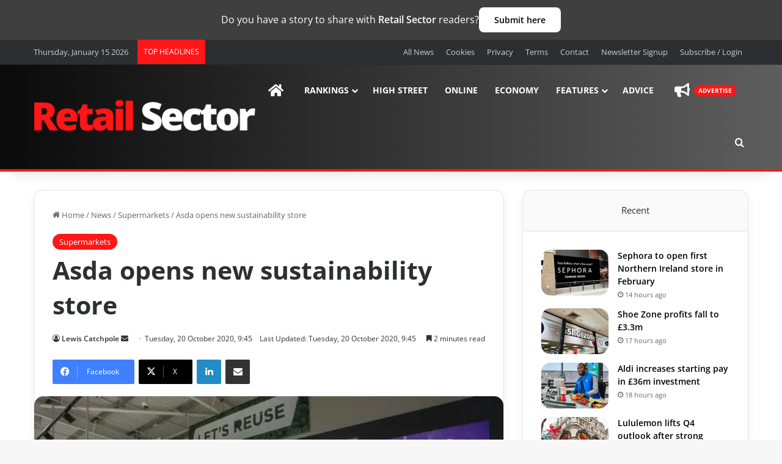

--- FILE ---
content_type: text/html; charset=UTF-8
request_url: https://www.retailsector.co.uk/320947-asda-opens-new-sustainability-store/
body_size: 91554
content:
<!DOCTYPE html>
<html lang="en-GB" class="" data-skin="light" prefix="og: http://ogp.me/ns#">
<head>
	<meta charset="UTF-8" />
	<link rel="profile" href="https://gmpg.org/xfn/11" />
	<title>Asda opens new sustainability store | Retail Sector</title><style data-patched="true" id="wphb-used-css-post">@charset "UTF-8";img:is([sizes=auto i],[sizes^="auto," i]){contain-intrinsic-size:3000px 1500px}:root{--main-nav-background:#1f2024;--main-nav-secondry-background:rgba(0,0,0,0.2);--main-nav-primary-color:#0088ff;--main-nav-contrast-primary-color:#FFFFFF;--main-nav-text-color:#FFFFFF;--main-nav-secondry-text-color:rgba(225,255,255,0.5);--main-nav-main-border-color:rgba(255,255,255,0.07);--main-nav-secondry-border-color:rgba(255,255,255,0.04);--tie-buttons-radius:8px}.lazyload,.lazyloading{max-width:100%}.mocono-common-class .pointer-events-none{pointer-events:none}.mocono-common-class .fixed{position:fixed}.mocono-common-class .absolute{position:absolute}.mocono-common-class .relative{position:relative}.mocono-common-class .sticky{position:sticky}.inset-0{top:0;right:0;bottom:0;left:0}.top-0{top:0}.-top-4{top:-1rem}.right-3{right:.75rem}.bottom-0{bottom:0}.left-0{left:0}.z-40{z-index:40}.m-0{margin:0}.m-5{margin:1.25rem}.mx-4{margin-left:1rem;margin-right:1rem}.mx-auto{margin-left:auto;margin-right:auto}.mt-1{margin-top:.25rem}.mt-2{margin-top:.5rem}.mt-3{margin-top:.75rem}.mt-4{margin-top:1rem}.mt-6{margin-top:1.5rem}.mr-2{margin-right:.5rem}.mr-3{margin-right:.75rem}.mr-4{margin-right:1rem}.mb-2{margin-bottom:.5rem}.mb-3{margin-bottom:.75rem}.mb-4{margin-bottom:1rem}.mb-5{margin-bottom:1.25rem}.mb-6{margin-bottom:1.5rem}.ml-2{margin-left:.5rem}.ml-auto{margin-left:auto}.block{display:block}.inline{display:inline}.flex{display:flex}.table{display:table}.grid{display:grid}.hidden{display:none}.h-2{height:.5rem}.h-4{height:1rem}.h-5{height:1.25rem}.h-10{height:2.5rem}.h-12{height:3rem}.h-32{height:8rem}.h-40{height:10rem}.h-full{height:100%}.w-4{width:1rem}.w-5{width:1.25rem}.w-32{width:8rem}.w-40{width:10rem}.w-full{width:100%}.max-w-md{max-width:28rem}.max-w-lg{max-width:32rem}.max-w-xl{max-width:36rem}.max-w-4xl{max-width:56rem}.max-w-5xl{max-width:64rem}.max-w-6xl{max-width:72rem}.max-w-7xl{max-width:80rem}.flex-1{flex:1 1 0%}.transform{--tw-translate-x:0;--tw-translate-y:0;--tw-rotate:0;--tw-skew-x:0;--tw-skew-y:0;--tw-scale-x:1;--tw-scale-y:1;transform:translateX(var(--tw-translate-x)) translateY(var(--tw-translate-y)) rotate(var(--tw-rotate)) skewX(var(--tw-skew-x)) skewY(var(--tw-skew-y)) scaleX(var(--tw-scale-x)) scaleY(var(--tw-scale-y))}.-translate-y-1{--tw-translate-y:-0.25rem}.cursor-pointer{cursor:pointer}.grid-cols-1{grid-template-columns:repeat(1,minmax(0,1fr))}.grid-cols-2{grid-template-columns:repeat(2,minmax(0,1fr))}.flex-row{flex-direction:row}.flex-col{flex-direction:column}.flex-wrap{flex-wrap:wrap}.items-start{align-items:flex-start}.items-center{align-items:center}.justify-start{justify-content:flex-start}.justify-center{justify-content:center}.justify-between{justify-content:space-between}.gap-0{gap:0}.gap-2{gap:.5rem}.gap-3{gap:.75rem}.gap-4{gap:1rem}.gap-8{gap:2rem}.space-x-2>:not([hidden])~:not([hidden]){--tw-space-x-reverse:0;margin-right:calc(.5rem * var(--tw-space-x-reverse));margin-left:calc(.5rem * calc(1 - var(--tw-space-x-reverse)))}.space-x-4>:not([hidden])~:not([hidden]){--tw-space-x-reverse:0;margin-right:calc(1rem * var(--tw-space-x-reverse));margin-left:calc(1rem * calc(1 - var(--tw-space-x-reverse)))}.space-y-0>:not([hidden])~:not([hidden]){--tw-space-y-reverse:0;margin-top:calc(0px * calc(1 - var(--tw-space-y-reverse)));margin-bottom:calc(0px * var(--tw-space-y-reverse))}.space-y-1>:not([hidden])~:not([hidden]){--tw-space-y-reverse:0;margin-top:calc(.25rem * calc(1 - var(--tw-space-y-reverse)));margin-bottom:calc(.25rem * var(--tw-space-y-reverse))}.space-y-2>:not([hidden])~:not([hidden]){--tw-space-y-reverse:0;margin-top:calc(.5rem * calc(1 - var(--tw-space-y-reverse)));margin-bottom:calc(.5rem * var(--tw-space-y-reverse))}.space-y-3>:not([hidden])~:not([hidden]){--tw-space-y-reverse:0;margin-top:calc(.75rem * calc(1 - var(--tw-space-y-reverse)));margin-bottom:calc(.75rem * var(--tw-space-y-reverse))}.space-y-4>:not([hidden])~:not([hidden]){--tw-space-y-reverse:0;margin-top:calc(1rem * calc(1 - var(--tw-space-y-reverse)));margin-bottom:calc(1rem * var(--tw-space-y-reverse))}.space-y-6>:not([hidden])~:not([hidden]){--tw-space-y-reverse:0;margin-top:calc(1.5rem * calc(1 - var(--tw-space-y-reverse)));margin-bottom:calc(1.5rem * var(--tw-space-y-reverse))}.overflow-hidden{overflow:hidden}.overflow-x-auto{overflow-x:auto}.overflow-y-auto{overflow-y:auto}.whitespace-nowrap{white-space:nowrap}.rounded{border-radius:.25rem}.rounded-lg{border-radius:.5rem}.rounded-xl{border-radius:.75rem}.rounded-2xl{border-radius:1rem}.rounded-full{border-radius:9999px}.rounded-t-md{border-top-left-radius:.375rem;border-top-right-radius:.375rem}.rounded-br-xl{border-bottom-right-radius:.75rem}.rounded-bl-xl{border-bottom-left-radius:.75rem}.border-2{border-width:2px}.border{border-width:1px}.border-t{border-top-width:1px}.border-b{border-bottom-width:1px}.border-black{--tw-border-opacity:1;border-color:rgba(0,0,0,var(--tw-border-opacity))}.border-gray-200{--tw-border-opacity:1;border-color:rgba(229,231,235,var(--tw-border-opacity))}.border-gray-300{--tw-border-opacity:1;border-color:rgba(209,213,219,var(--tw-border-opacity))}.border-green-200{--tw-border-opacity:1;border-color:rgba(167,243,208,var(--tw-border-opacity))}.border-blue-400{--tw-border-opacity:1;border-color:rgba(96,165,250,var(--tw-border-opacity))}.border-blue-500{--tw-border-opacity:1;border-color:rgba(59,130,246,var(--tw-border-opacity))}.border-blue-800{--tw-border-opacity:1;border-color:rgba(30,64,175,var(--tw-border-opacity))}.bg-white{--tw-bg-opacity:1;background-color:rgba(255,255,255,var(--tw-bg-opacity))}.bg-gray-50{--tw-bg-opacity:1;background-color:rgba(249,250,251,var(--tw-bg-opacity))}.bg-gray-900{--tw-bg-opacity:1;background-color:rgba(17,24,39,var(--tw-bg-opacity))}.bg-green-50{--tw-bg-opacity:1;background-color:rgba(236,253,245,var(--tw-bg-opacity))}.bg-green-500{--tw-bg-opacity:1;background-color:rgba(16,185,129,var(--tw-bg-opacity))}.bg-blue-50{--tw-bg-opacity:1;background-color:rgba(239,246,255,var(--tw-bg-opacity))}.bg-blue-600{--tw-bg-opacity:1;background-color:rgba(37,99,235,var(--tw-bg-opacity))}.bg-blue-700{--tw-bg-opacity:1;background-color:rgba(29,78,216,var(--tw-bg-opacity))}.object-contain{object-fit:contain}.object-cover{object-fit:cover}.p-2{padding:.5rem}.p-3{padding:.75rem}.p-4{padding:1rem}.p-6{padding:1.5rem}.p-8{padding:2rem}.px-2{padding-left:.5rem;padding-right:.5rem}.px-3{padding-left:.75rem;padding-right:.75rem}.px-4{padding-left:1rem;padding-right:1rem}.px-6{padding-left:1.5rem;padding-right:1.5rem}.px-8{padding-left:2rem;padding-right:2rem}.py-1{padding-top:.25rem;padding-bottom:.25rem}.py-2{padding-top:.5rem;padding-bottom:.5rem}.py-3{padding-top:.75rem;padding-bottom:.75rem}.py-4{padding-top:1rem;padding-bottom:1rem}.pt-2{padding-top:.5rem}.pt-4{padding-top:1rem}.pt-6{padding-top:1.5rem}.pb-6{padding-bottom:1.5rem}.text-left{text-align:left}.text-center{text-align:center}.text-right{text-align:right}.text-xs{font-size:.75rem;line-height:1rem}.text-sm{font-size:.875rem;line-height:1.25rem}.text-base{font-size:1rem;line-height:1.5rem}.text-lg{font-size:1.125rem;line-height:1.75rem}.text-xl{font-size:1.25rem;line-height:1.75rem}.text-2xl{font-size:1.5rem;line-height:2rem}.text-3xl{font-size:1.875rem;line-height:2.25rem}.text-4xl{font-size:2.25rem;line-height:2.5rem}.font-normal{font-weight:400}.font-medium{font-weight:500}.font-semibold{font-weight:600}.font-bold{font-weight:700}.uppercase{text-transform:uppercase}.capitalize{text-transform:capitalize}.leading-6{line-height:1.5rem}.leading-normal{line-height:1.5}.text-white{--tw-text-opacity:1;color:rgba(255,255,255,var(--tw-text-opacity))}.text-gray-500{--tw-text-opacity:1;color:rgba(107,114,128,var(--tw-text-opacity))}.text-gray-600{--tw-text-opacity:1;color:rgba(75,85,99,var(--tw-text-opacity))}.text-gray-700{--tw-text-opacity:1;color:rgba(55,65,81,var(--tw-text-opacity))}.text-gray-800{--tw-text-opacity:1;color:rgba(31,41,55,var(--tw-text-opacity))}.text-green-500{--tw-text-opacity:1;color:rgba(16,185,129,var(--tw-text-opacity))}.text-green-600{--tw-text-opacity:1;color:rgba(5,150,105,var(--tw-text-opacity))}.text-green-700{--tw-text-opacity:1;color:rgba(4,120,87,var(--tw-text-opacity))}.text-green-800{--tw-text-opacity:1;color:rgba(6,95,70,var(--tw-text-opacity))}.text-blue-100{--tw-text-opacity:1;color:rgba(219,234,254,var(--tw-text-opacity))}.text-blue-500{--tw-text-opacity:1;color:rgba(59,130,246,var(--tw-text-opacity))}.text-blue-600{--tw-text-opacity:1;color:rgba(37,99,235,var(--tw-text-opacity))}.text-blue-700{--tw-text-opacity:1;color:rgba(29,78,216,var(--tw-text-opacity))}.underline{text-decoration:underline}.antialiased{-webkit-font-smoothing:antialiased;-moz-osx-font-smoothing:grayscale}.opacity-0{opacity:0}.opacity-50{opacity:.5}*,::after,::before{--tw-shadow:0 0 #0000}.shadow-sm{--tw-shadow:0 1px 2px 0 rgba(0, 0, 0, 0.05);box-shadow:var(--tw-ring-offset-shadow,0 0 #0000),var(--tw-ring-shadow,0 0 #0000),var(--tw-shadow)}.shadow-md{--tw-shadow:0 4px 6px -1px rgba(0, 0, 0, 0.1),0 2px 4px -1px rgba(0, 0, 0, 0.06);box-shadow:var(--tw-ring-offset-shadow,0 0 #0000),var(--tw-ring-shadow,0 0 #0000),var(--tw-shadow)}.shadow-lg{--tw-shadow:0 10px 15px -3px rgba(0, 0, 0, 0.1),0 4px 6px -2px rgba(0, 0, 0, 0.05);box-shadow:var(--tw-ring-offset-shadow,0 0 #0000),var(--tw-ring-shadow,0 0 #0000),var(--tw-shadow)}.shadow-2xl{--tw-shadow:0 25px 50px -12px rgba(0, 0, 0, 0.25);box-shadow:var(--tw-ring-offset-shadow,0 0 #0000),var(--tw-ring-shadow,0 0 #0000),var(--tw-shadow)}.outline-none{outline:2px solid transparent;outline-offset:2px}*,::after,::before{--tw-ring-inset:var(--tw-empty,);/*!*//*!*/--tw-ring-offset-width:0px;--tw-ring-offset-color:#fff;--tw-ring-color:rgba(59, 130, 246, 0.5);--tw-ring-offset-shadow:0 0 #0000;--tw-ring-shadow:0 0 #0000}.ring-2{--tw-ring-offset-shadow:var(--tw-ring-inset) 0 0 0 var(--tw-ring-offset-width) var(--tw-ring-offset-color);--tw-ring-shadow:var(--tw-ring-inset) 0 0 0 calc(2px + var(--tw-ring-offset-width)) var(--tw-ring-color);box-shadow:var(--tw-ring-offset-shadow),var(--tw-ring-shadow),var(--tw-shadow,0 0 #0000)}.ring-blue-500{--tw-ring-opacity:1;--tw-ring-color:rgba(59, 130, 246, var(--tw-ring-opacity))}.filter{--tw-blur:var(--tw-empty,);/*!*//*!*/--tw-brightness:var(--tw-empty,);/*!*//*!*/--tw-contrast:var(--tw-empty,);/*!*//*!*/--tw-grayscale:var(--tw-empty,);/*!*//*!*/--tw-hue-rotate:var(--tw-empty,);/*!*//*!*/--tw-invert:var(--tw-empty,);/*!*//*!*/--tw-saturate:var(--tw-empty,);/*!*//*!*/--tw-sepia:var(--tw-empty,);/*!*//*!*/--tw-drop-shadow:var(--tw-empty,);/*!*//*!*/filter:var(--tw-blur) var(--tw-brightness) var(--tw-contrast) var(--tw-grayscale) var(--tw-hue-rotate) var(--tw-invert) var(--tw-saturate) var(--tw-sepia) var(--tw-drop-shadow)}.grayscale{--tw-grayscale:grayscale(100%)}.backdrop-filter{--tw-backdrop-blur:var(--tw-empty,);/*!*//*!*/--tw-backdrop-brightness:var(--tw-empty,);/*!*//*!*/--tw-backdrop-contrast:var(--tw-empty,);/*!*//*!*/--tw-backdrop-grayscale:var(--tw-empty,);/*!*//*!*/--tw-backdrop-hue-rotate:var(--tw-empty,);/*!*//*!*/--tw-backdrop-invert:var(--tw-empty,);/*!*//*!*/--tw-backdrop-opacity:var(--tw-empty,);/*!*//*!*/--tw-backdrop-saturate:var(--tw-empty,);/*!*//*!*/--tw-backdrop-sepia:var(--tw-empty,);/*!*//*!*/-webkit-backdrop-filter:var(--tw-backdrop-blur) var(--tw-backdrop-brightness) var(--tw-backdrop-contrast) var(--tw-backdrop-grayscale) var(--tw-backdrop-hue-rotate) var(--tw-backdrop-invert) var(--tw-backdrop-opacity) var(--tw-backdrop-saturate) var(--tw-backdrop-sepia);backdrop-filter:var(--tw-backdrop-blur) var(--tw-backdrop-brightness) var(--tw-backdrop-contrast) var(--tw-backdrop-grayscale) var(--tw-backdrop-hue-rotate) var(--tw-backdrop-invert) var(--tw-backdrop-opacity) var(--tw-backdrop-saturate) var(--tw-backdrop-sepia)}.backdrop-blur-lg{--tw-backdrop-blur:blur(16px)}.transition{transition-property:background-color,border-color,color,fill,stroke,opacity,box-shadow,transform,filter,-webkit-backdrop-filter;transition-property:background-color,border-color,color,fill,stroke,opacity,box-shadow,transform,filter,backdrop-filter;transition-property:background-color,border-color,color,fill,stroke,opacity,box-shadow,transform,filter,backdrop-filter,-webkit-backdrop-filter;transition-timing-function:cubic-bezier(0.4,0,0.2,1);transition-duration:150ms}.transition-colors{transition-property:background-color,border-color,color,fill,stroke;transition-timing-function:cubic-bezier(0.4,0,0.2,1);transition-duration:150ms}.duration-300{transition-duration:.3s}.ease-in-out{transition-timing-function:cubic-bezier(0.4,0,0.2,1)}.mocono-modal-container h1,.mocono-modal-container h2,.mocono-modal-container h3,.mocono-modal-container h4,.mocono-modal-container h5,.mocono-modal-container h6,.mocono-modal-container p{font-family:"Open Sans",sans-serif}.mocono-modal-container .membership-plan-list li span,.mocono-modal-container .modal-nav,.mocono-modal-container .sub-plan-listing li span{font-size:16px}.mocono-modal-container .membership-plan-list li i,.mocono-modal-container .sub-plan-listing li i{font-size:1.2rem}.mocono-modal-container .group_monthly_boxr i,.mocono-modal-container .group_yearly_boxr i{font-size:1.2rem}.mocono-modal-container .group_monthly_boxr .group_memebers,.mocono-modal-container .group_yearly_boxr .group_memebers{height:42px}.mocono-modal-container #payment-content .payment-details-plan .py_seats_plnamer,.mocono-modal-container #payment-content .payment-plan-green-model .green-model-content h3,.mocono-modal-container #payment-content .subscription_py_dtls h3{font-size:19.2px}.mocono-modal-container #payment-content .paymentmethods-plan .payment_frm_subtotal span{font-size:16px}.mocono-modal-container #payment-content .payment_frm_paybtn{font-size:1.2rem}.mocono-modal-container #payment-content .payment-plan-green-model i{font-size:1.2rem}.mocono-common-class .mocono-footer .mocono-modal-close,.mocono-common-class .mocono-header .back-btn{background-color:transparent}.mocono-common-class .paywall-modal{max-width:90vw;width:100%;max-height:94vh;overflow-y:auto;margin:0 auto;box-sizing:border-box}#mocono-custom-top-bar{background:#2b044f;color:#fff;padding:5px 12px;position:fixed;top:0;left:0;right:0;z-index:99999999999999;box-shadow:0 2px 2px rgba(0,0,0,.2);justify-content:space-between;display:flex;font-size:14px;align-items:center;height:40px}#mocono-custom-top-bar a{text-decoration:none;margin:0 10px;font-size:14px;background-color:#fff;color:#000!important;padding:5px;border-radius:5px}#mocono-custom-top-bar a:hover{font-size:14px}.mocono-common-class .stream-item-widget .stream-item-widget-content iframe{margin-left:auto!important;margin-right:auto!important}.mocono-common-class input::-webkit-inner-spin-button,.mocono-common-class input::-webkit-outer-spin-button{-webkit-appearance:none;margin:0}.mocono-common-class .hide{height:0;overflow:hidden}.mocono-common-class .show{height:370px!important}.mocono-common-class .moc-blurEffect{filter:blur(8px);overflow-x:hidden}.mocono-common-class .alert{position:relative;padding:.75rem 1.25rem;margin-bottom:1rem;border:1px solid transparent;border-radius:.25rem;font-size:1rem}.mocono-common-class h1:before{content:none!important}#wpadminbar{z-index:9999}@media (min-width:992px){.mocono-common-class #sticky-logo a{vertical-align:middle!important}}.mocono-common-class .tabs{width:100%;max-width:800px;margin:0 auto}.mocono-common-class .mocono-modal-container{border-radius:.25rem}.mocono-common-class .mocono-popup-header-close{background:0 0}@media (min-width:1200px){.mocono-common-class .choose-subscription-gap{padding-left:25px!important;padding-right:25px!important}.mocono-common-class .choose-subscription-banner{padding-left:25px!important;padding-right:25px!important}.mocono-common-class .choose-subscription-body{padding-left:25px!important;padding-right:25px!important}}@media screen and (max-width:767px){.theme-header{min-height:auto!important}.mocono-common-class .logo{margin-left:auto;margin-right:auto}.mocono-common-class .popup_screen_main_heading_box{position:relative}.mocono-common-class .mocono-popup-header-close{background:0 0;position:absolute;bottom:0;right:0}.select_subscription_ptrm_box .inner_main_content_nmrt{padding:0}.mocono-common-class.free_subscriber_main_modalrt{height:600px!important}.mocono-common-class.payment-mocono-modal #payment-content #billing-summary .payment-details-plan{gap:12px}}.mocono-common-class .screen:not(.active){display:none}.mocono-common-class .paywall-modal{position:fixed;top:50%;left:50%;transform:translate(-50%,-50%);background:#fff;width:100%;box-shadow:0 10px 30px rgba(0,0,0,.2);border-radius:10px}.mocono-common-class .screen{display:none}.mocono-common-class .screen.active{display:block}.mocono-common-class .active{opacity:1}.mocono-common-class .fade-in{animation-duration:.5s;animation-fill-mode:forwards;animation-timing-function:ease}.mocono-common-class .fade-in{animation-name:fadeIn}@keyframes fadeIn{from{opacity:0}to{opacity:1}}.mocono-common-class .mocono-error-text{color:red!important;margin:0!important}.mocono-common-class .single_plan_item_box1r{margin-left:30px;margin-right:30px}.mocono-common-class .plan1_first_screen_setwidth{max-width:30vw!important}#choose-plan-content #pricing-options .simple-plan-selected{border-width:2px!important}.btnback_hover_new_modal:hover{transition-duration:.5s}@media (max-width:767px){.mocono-common-class .plan1_first_screen_setwidth{max-width:100%!important}.mocono-common-class .single_plan_item_box1r{margin-left:0;margin-right:0}.mocono-common-class .subscription-plans{max-height:80vh!important;height:80vh;overflow:scroll!important;-webkit-overflow-scrolling:touch}.mocono-common-class .sub-header-section{display:block!important;width:100%;text-align:center}.mocono-common-class .pricing_option_main_hbox .account_screen_mainbox{padding:1rem!important}.mocono-common-class .pricing_option_main_hbox .account_screen_mainbox .account_screen_inner_choose{width:calc(100% - 0px)!important}.mocono-common-class #create-account-content{padding:1rem}.mocono-common-class #create-account-content #account-creation .account-creation-innersub{padding:1rem}.mocono-common-class #shipping-content{padding:1rem}.mocono-common-class #shipping-content #shipping-details .shipping-details-innermbox{padding:1rem}.mocono-common-class #subscription-summary #billing-summary{padding:1rem}.mocono-common-class .pricing_option_main_hbox{padding:1rem}.mocono-common-class #choose-plan-content .pricing_option_main_hbox select{width:100%}.mocono-common-class #payment-content{padding:1rem!important}}@media only screen and (max-width:1024px) and (min-width:768px){.mocono-common-class .plan1_first_screen_setwidth{max-width:56%!important}.mocono-common-class.single_plan_item_box1r{margin-left:0;margin-right:0}}.free_subscriber_main_modalrt button,.free_subscriber_main_modalrt h3,.free_subscriber_main_modalrt input,.free_subscriber_main_modalrt p{font-family:"Open Sans",sans-serif!important}.free_subscriber_main_modalrt .free_subscriber_frmbox .free_subscriber_frm_innerbox{max-width:100%!important}.free_subscriber_main_modalrt .free_subscriber_frmbox{padding:0}#create-account-content input,#shipping-content input{font-size:16px!important}.hidden_contentret_display_blur{filter:blur(10px);user-select:none;cursor:revert;margin-top:30px}.hidden_contentret_display_blur a,.hidden_contentret_display_blur p a,.hidden_contentret_display_blur p span a{user-select:none;cursor:revert;z-index:-1;position:relative}#login-form h2,.choose-subscription-banner h2.subheader-title,.choose-subscription-body h3,.mocono-choose-plan-box .plan_main_headingint,.payment-details-plan h4,.pricing_option_main_hbox .account_screen_mainbox .choose_mtr_headeingr{font-family:"Open Sans",sans-serif!important}.mocono-common-class.noBlur{filter:none!important}.mocono-common-class .hide{height:0;overflow:hidden}.mocono-common-class .show{height:auto!important}.mocono-common-class .border-custom-box{background-color:#f9fafb;border-radius:.75rem;border:2px solid #e5e7eb;transition:all .2s ease}.mocono-common-class .border-custom-box:hover{box-shadow:0 10px 15px -3px rgba(0,0,0,.1),0 4px 6px -2px rgba(0,0,0,.05);background-color:#fff}.mocono-common-class #div_1 .border-custom-box:hover{box-shadow:0 10px 15px -3px rgba(0,0,0,.1),0 4px 6px -2px rgba(0,0,0,.05);background-color:#fff}.mocono-common-class .payment-border-custom-green{border:1px solid #bbf7d0}.mocono-common-class .start-subscription-btn{width:100%;padding-top:1rem;padding-bottom:1rem;background-color:#16a34a;color:#fff;border-radius:.5rem;font-weight:700;transition:background-color .2s ease}.mocono-common-class .start-subscription-btn:hover{background-color:#166534}.mocono-common-class .mocono-modal-register-close{background-color:transparent}.mocono-common-class input{background-color:#fff}.mocono-common-class #discount-section{width:100%;overflow:hidden}.mocono-common-class #discount-section input{width:100%}.mocono-common-class .free_subscriber_frm_innerbox{background-color:rgb(255 255 255 / .95)}.mocono-common-class .free_subscriber_frm_innerbox input{font-size:19.2px}.mocono-common-class .free_subscriber_frm_innerbox .news-dtl-contentarea{font-size:16px}.mocono-common-class.free_subscriber_main_modalrt{height:450px}.mocono-common-class.select_subscription_ptrm_box button{font-size:19.2px}.mocono-common-class #subscription-summary .paymentmethods-plan{border-top:1px solid #e5e7eb!important}.mocono-common-class #subscription-summary .main-total-border-payment{border-top:1px solid #e5e7eb!important}.mocono-common-class .login-butoon{width:100%}.mocono-common-class{font-family:"Open Sans",sans-serif!important}.moc-blurEffect{filter:blur(8px);overflow:hidden}.simple-plan-selected{background-color:#fff!important}.mocono-common-class .mocono-modal-container #modal-footer{border-top:1px solid rgb(229 231 235 / var(--tw-border-opacity,1))}.mocono-common-class .mocono-modal-container #modal-header{border-bottom:1px solid rgb(229 231 235 / var(--tw-border-opacity,1))}.mocono-common-class .orpay_payment_textbox .payment-box-pay-type-textbg{width:100%;border-top-width:1px;border-top-style:solid;border-top-color:#d1d5db}.mocono-common-class .orpay_payment_textbox span{font-size:16px}.mocono-common-class #plan-details ul li{font-size:16px}.mocono-common-class .simple-plan-selected .subscription-box-input{background-color:rgb(239 239 239)}.mocono-common-class.register-modal .register-modal-main-box{display:flex!important}.mocono-common-class .mocono-modal-container,.mocono-common-class .mocono-modal-container .mocono-modal-res{border:0!important;box-shadow:unset!important}.mocono-common-class.payment-mocono-modal .mocono-modal-container .mocono-modal-res.mocono-inner-content-mbox{position:relative!important;top:0!important}.mocono-common-class.select_subscription_ptrm_box button,.mocono-common-class.select_subscription_ptrm_box h3,.mocono-common-class.select_subscription_ptrm_box p{font-family:"Open Sans",sans-serif!important}#theme-header .main-nav-wrapper #main-nav.fixed-nav{line-height:62px!important}#theme-header .main-nav-wrapper #main-nav.fixed-nav .image-logo{height:62px;display:flex;align-items:center}.mocono-common-class.free_subscriber_main_modalrt .mocono-modal-open{position:relative;left:0;background:#fff;top:0;border:0;padding:0;border-radius:0!important;opacity:1;box-shadow:unset;z-index:unset;cursor:pointer;pointer-events:auto!important}.mocono-common-class .mocono-footer .mocono-modal-close,.mocono-common-class .mocono-header .back-btn,.mocono-common-class .paywall-modal button,.mocono-common-class button{border:0}.mocono-common-class button.maybe_later_button{color:#6b7280!important;padding:0;font-weight:400;text-transform:none}.mocono-common-class .pricing_option_main_hbox .account_screen_inner_choose .individual-monthly h4,.mocono-common-class .pricing_option_main_hbox .account_screen_inner_choose .individual-monthly p{margin:0}.mocono-common-class .mocono-header .mocono-popup-header-close{color:#6b7280!important}.mocono-common-class .mocono-header .mocono-popup-header-close:hover{background:0 0!important}.mocono-common-class button,.register-modal.mocono-common-class input.login-butoon{border:0}.register-modal.mocono-common-class button{color:#3f3f3f!important;padding:0}.register-modal.mocono-common-class button:hover{background:0 0!important}.register-modal.mocono-common-class #login-header h2{margin-top:0}.mocono-common-class .account_screen_inner_choose .group_monthly_boxr .subscription-box-content h4,.mocono-common-class .account_screen_inner_choose .group_monthly_boxr .subscription-box-content p.group_price_brt,.mocono-common-class .account_screen_inner_choose .group_yearly_boxr .subscription-box-content h4,.mocono-common-class .account_screen_inner_choose .group_yearly_boxr .subscription-box-content p.group_price_brt{margin:0}.mocono-common-class .account_screen_inner_choose .group_monthly_boxr .subscription-box-content p.text-gray-500,.mocono-common-class .account_screen_inner_choose .group_yearly_boxr .subscription-box-content p.text-gray-500{margin-bottom:0}.mocono-common-class .payment-details-plan h4,.mocono-common-class .payment-details-plan p{margin:0}.mocono-common-class .animate-slide-up{animation:slideUp .5s ease-in forwards}@keyframes slideUp{from{transform:translateY(100px);opacity:0}to{transform:translateY(0);opacity:1}}.mocono-common-class .mocono-modal-container .mocono-header .modal-nav.back-btn{padding:0;font-weight:500}.mocono-common-class .start-subscription-btn.payment_frm_paybtn{text-transform:none!important;line-height:21px}.mocono-common-class .mocono-modal-container input{border:1px solid #d1d5db!important;border-radius:.5rem!important}.mocono-common-class.free_subscriber_main_modalrt input{border:1px solid #d1d5db!important;border-radius:.5rem!important}.mocono-common-class.free_subscriber_main_modalrt button{border-radius:.5rem!important}.mocono-common-class .mocono-modal-container #payment-section .security-text{margin:0}.mocono-common-class .mocono-modal-container .subscription-plans #modal-header p{margin:0}.register-modal.mocono-common-class #user_login #login_email,.register-modal.mocono-common-class #user_login #login_password{border:1px solid #d1d5db!important;border-radius:.5rem!important}.register-modal.mocono-common-class #user_login .login-butoon{font-weight:600;font-size:14px;border-radius:.5rem!important}.single-post .sidebar .theiaStickySidebar iframe{margin:0 auto}.single-post .mocono-common-class .story-stream-box{display:none!important}.single-post .story-stream-box{display:none!important}code,kbd,pre,samp{font-feature-settings:normal;font-variation-settings:normal;font-size:1em}small{font-size:80%}::-webkit-inner-spin-button,::-webkit-outer-spin-button{height:auto}[type=search]{-webkit-appearance:textfield;outline-offset:-2px}::-webkit-search-decoration{-webkit-appearance:none}::-webkit-file-upload-button{-webkit-appearance:button;font:inherit}summary{display:list-item}menu,ul{list-style:none;margin:0;padding:0}dialog{padding:0}textarea{resize:vertical}input::placeholder,textarea::placeholder{opacity:1;color:#9ca3af}embed,iframe,img,object,svg{display:block;vertical-align:middle}img{max-width:100%;height:auto}[hidden]:where(:not([hidden=until-found])){display:none}.mocono-common-class .fixed,.mocono-common-class.fixed{position:fixed}.mocono-common-class .absolute,.mocono-common-class.absolute{position:absolute}.mocono-common-class .relative,.mocono-common-class.relative{position:relative}.mocono-common-class .sticky,.mocono-common-class.sticky{position:sticky}.inset-0{inset:0px}.-top-4{top:-1rem}.bottom-0{bottom:0}.left-0{left:0}.right-3{right:.75rem}.top-0{top:0}.z-40{z-index:40}.m-5{margin:1.25rem}.mx-4{margin-left:1rem;margin-right:1rem}.mx-auto{margin-left:auto;margin-right:auto}.mb-2{margin-bottom:.5rem}.mb-3{margin-bottom:.75rem}.mb-4{margin-bottom:1rem}.mb-5{margin-bottom:1.25rem}.mb-6{margin-bottom:1.5rem}.ml-2{margin-left:.5rem}.ml-auto{margin-left:auto}.mr-2{margin-right:.5rem}.mr-3{margin-right:.75rem}.mt-1{margin-top:.25rem}.mt-2{margin-top:.5rem}.mt-3{margin-top:.75rem}.mt-4{margin-top:1rem}.block{display:block}.flex{display:flex}.grid{display:grid}.hidden{display:none}.h-10{height:2.5rem}.h-2{height:.5rem}.h-32{height:8rem}.h-4{height:1rem}.h-40{height:10rem}.h-5{height:1.25rem}.h-full{height:100%}.w-32{width:8rem}.w-4{width:1rem}.w-5{width:1.25rem}.w-full{width:100%}.max-w-4xl{max-width:56rem}.max-w-5xl{max-width:64rem}.max-w-6xl{max-width:72rem}.max-w-7xl{max-width:80rem}.max-w-md{max-width:28rem}.flex-1{flex:1 1 0%}.cursor-pointer{cursor:pointer}.grid-cols-1{grid-template-columns:repeat(1,minmax(0,1fr))}.grid-cols-2{grid-template-columns:repeat(2,minmax(0,1fr))}.flex-col{flex-direction:column}.flex-wrap{flex-wrap:wrap}.items-start{align-items:flex-start}.items-center{align-items:center}.justify-center{justify-content:center}.justify-between{justify-content:space-between}.gap-2{gap:.5rem}.gap-3{gap:.75rem}.gap-4{gap:1rem}.gap-8{gap:2rem}.space-x-2>:not([hidden])~:not([hidden]){--tw-space-x-reverse:0;margin-right:calc(.5rem * var(--tw-space-x-reverse));margin-left:calc(.5rem * calc(1 - var(--tw-space-x-reverse)))}.space-x-4>:not([hidden])~:not([hidden]){--tw-space-x-reverse:0;margin-right:calc(1rem * var(--tw-space-x-reverse));margin-left:calc(1rem * calc(1 - var(--tw-space-x-reverse)))}.space-y-1>:not([hidden])~:not([hidden]){--tw-space-y-reverse:0;margin-top:calc(.25rem * calc(1 - var(--tw-space-y-reverse)));margin-bottom:calc(.25rem * var(--tw-space-y-reverse))}.space-y-2>:not([hidden])~:not([hidden]){--tw-space-y-reverse:0;margin-top:calc(.5rem * calc(1 - var(--tw-space-y-reverse)));margin-bottom:calc(.5rem * var(--tw-space-y-reverse))}.space-y-3>:not([hidden])~:not([hidden]){--tw-space-y-reverse:0;margin-top:calc(.75rem * calc(1 - var(--tw-space-y-reverse)));margin-bottom:calc(.75rem * var(--tw-space-y-reverse))}.space-y-4>:not([hidden])~:not([hidden]){--tw-space-y-reverse:0;margin-top:calc(1rem * calc(1 - var(--tw-space-y-reverse)));margin-bottom:calc(1rem * var(--tw-space-y-reverse))}.space-y-6>:not([hidden])~:not([hidden]){--tw-space-y-reverse:0;margin-top:calc(1.5rem * calc(1 - var(--tw-space-y-reverse)));margin-bottom:calc(1.5rem * var(--tw-space-y-reverse))}.overflow-hidden{overflow:hidden}.overflow-y-auto{overflow-y:auto}.rounded{border-radius:.25rem}.rounded-2xl{border-radius:1rem}.rounded-full{border-radius:9999px}.rounded-lg{border-radius:.5rem}.rounded-xl{border-radius:.75rem}.rounded-t-md{border-top-left-radius:.375rem;border-top-right-radius:.375rem}.rounded-bl-xl{border-bottom-left-radius:.75rem}.rounded-br-xl{border-bottom-right-radius:.75rem}.border{border-width:1px}.border-2{border-width:2px}.border-b{border-bottom-width:1px}.border-t{border-top-width:1px}.border-blue-800{--tw-border-opacity:1;border-color:rgb(30 64 175 / var(--tw-border-opacity,1))}.border-gray-200{--tw-border-opacity:1;border-color:rgb(229 231 235 / var(--tw-border-opacity,1))}.border-gray-300{--tw-border-opacity:1;border-color:rgb(209 213 219 / var(--tw-border-opacity,1))}.border-green-200{--tw-border-opacity:1;border-color:rgb(187 247 208 / var(--tw-border-opacity,1))}.bg-blue-50{--tw-bg-opacity:1;background-color:rgb(239 246 255 / var(--tw-bg-opacity,1))}.bg-blue-600{--tw-bg-opacity:1;background-color:rgb(37 99 235 / var(--tw-bg-opacity,1))}.bg-gray-50{--tw-bg-opacity:1;background-color:rgb(249 250 251 / var(--tw-bg-opacity,1))}.bg-gray-900{--tw-bg-opacity:1;background-color:rgb(17 24 39 / var(--tw-bg-opacity,1))}.bg-green-50{--tw-bg-opacity:1;background-color:rgb(240 253 244 / var(--tw-bg-opacity,1))}.bg-green-500{--tw-bg-opacity:1;background-color:rgb(34 197 94 / var(--tw-bg-opacity,1))}.bg-white{--tw-bg-opacity:1;background-color:rgb(255 255 255 / var(--tw-bg-opacity,1))}.object-contain{object-fit:contain}.object-cover{object-fit:cover}.p-2{padding:.5rem}.p-3{padding:.75rem}.p-4{padding:1rem}.p-6{padding:1.5rem}.p-8{padding:2rem}.px-2{padding-left:.5rem;padding-right:.5rem}.px-3{padding-left:.75rem;padding-right:.75rem}.px-4{padding-left:1rem;padding-right:1rem}.py-1{padding-top:.25rem;padding-bottom:.25rem}.py-2{padding-top:.5rem;padding-bottom:.5rem}.py-3{padding-top:.75rem;padding-bottom:.75rem}.py-4{padding-top:1rem;padding-bottom:1rem}.pb-6{padding-bottom:1.5rem}.pt-2{padding-top:.5rem}.pt-4{padding-top:1rem}.pt-6{padding-top:1.5rem}.text-left{text-align:left}.text-center{text-align:center}.text-right{text-align:right}.text-2xl{font-size:1.5rem;line-height:2rem}.text-3xl{font-size:1.875rem;line-height:2.25rem}.text-4xl{font-size:2.25rem;line-height:2.5rem}.text-base{font-size:1rem;line-height:1.5rem}.text-lg{font-size:1.125rem;line-height:1.75rem}.text-sm{font-size:.875rem;line-height:1.25rem}.text-xl{font-size:1.25rem;line-height:1.75rem}.text-xs{font-size:.75rem;line-height:1rem}.font-bold{font-weight:700}.font-medium{font-weight:500}.font-normal{font-weight:400}.font-semibold{font-weight:600}.leading-6{line-height:1.5rem}.leading-normal{line-height:1.5}.text-blue-100{--tw-text-opacity:1;color:rgb(219 234 254 / var(--tw-text-opacity,1))}.text-blue-500{--tw-text-opacity:1;color:rgb(59 130 246 / var(--tw-text-opacity,1))}.text-blue-600{--tw-text-opacity:1;color:rgb(37 99 235 / var(--tw-text-opacity,1))}.text-blue-700{--tw-text-opacity:1;color:rgb(29 78 216 / var(--tw-text-opacity,1))}.text-gray-500{--tw-text-opacity:1;color:rgb(107 114 128 / var(--tw-text-opacity,1))}.text-gray-600{--tw-text-opacity:1;color:rgb(75 85 99 / var(--tw-text-opacity,1))}.text-gray-700{--tw-text-opacity:1;color:rgb(55 65 81 / var(--tw-text-opacity,1))}.text-gray-800{--tw-text-opacity:1;color:rgb(31 41 55 / var(--tw-text-opacity,1))}.text-green-500{--tw-text-opacity:1;color:rgb(34 197 94 / var(--tw-text-opacity,1))}.text-green-600{--tw-text-opacity:1;color:rgb(22 163 74 / var(--tw-text-opacity,1))}.text-green-700{--tw-text-opacity:1;color:rgb(21 128 61 / var(--tw-text-opacity,1))}.text-green-800{--tw-text-opacity:1;color:rgb(22 101 52 / var(--tw-text-opacity,1))}.text-white{--tw-text-opacity:1;color:rgb(255 255 255 / var(--tw-text-opacity,1))}.opacity-50{opacity:.5}.shadow-2xl{--tw-shadow:0 25px 50px -12px rgb(0 0 0 / 0.25);box-shadow:var(--tw-ring-offset-shadow,0 0 #0000),var(--tw-ring-shadow,0 0 #0000),var(--tw-shadow)}.shadow-lg{--tw-shadow:0 10px 15px -3px rgb(0 0 0 / 0.1),0 4px 6px -4px rgb(0 0 0 / 0.1);box-shadow:var(--tw-ring-offset-shadow,0 0 #0000),var(--tw-ring-shadow,0 0 #0000),var(--tw-shadow)}.shadow-md{--tw-shadow:0 4px 6px -1px rgb(0 0 0 / 0.1),0 2px 4px -2px rgb(0 0 0 / 0.1);box-shadow:var(--tw-ring-offset-shadow,0 0 #0000),var(--tw-ring-shadow,0 0 #0000),var(--tw-shadow)}.shadow-sm{--tw-shadow:0 1px 2px 0 rgb(0 0 0 / 0.05);box-shadow:var(--tw-ring-offset-shadow,0 0 #0000),var(--tw-ring-shadow,0 0 #0000),var(--tw-shadow)}.transition-colors{transition-property:color,background-color,border-color,fill,stroke,-webkit-text-decoration-color;transition-property:color,background-color,border-color,text-decoration-color,fill,stroke;transition-property:color,background-color,border-color,text-decoration-color,fill,stroke,-webkit-text-decoration-color;transition-timing-function:cubic-bezier(0.4,0,0.2,1);transition-duration:150ms}@font-face{font-family:Open Sans;font-style:normal;font-weight:300;font-stretch:100%;font-display:swap;src:url("https://www.retailsector.co.uk/wp-content/plugins/mocono/fonts/memvYaGs126MiZpBA-UvWbX2vVnXBbObj2OVTSKmu1aB.woff2") format("woff2");unicode-range:U+460-52F,U+1C80-1C8A,U+20B4,U+2DE0-2DFF,U+A640-A69F,U+FE2E-FE2F}@font-face{font-family:Open Sans;font-style:normal;font-weight:300;font-stretch:100%;font-display:swap;src:url("https://www.retailsector.co.uk/wp-content/plugins/mocono/fonts/memvYaGs126MiZpBA-UvWbX2vVnXBbObj2OVTSumu1aB.woff2") format("woff2");unicode-range:U+301,U+400-45F,U+490-491,U+4B0-4B1,U+2116}@font-face{font-family:Open Sans;font-style:normal;font-weight:300;font-stretch:100%;font-display:swap;src:url("https://www.retailsector.co.uk/wp-content/plugins/mocono/fonts/memvYaGs126MiZpBA-UvWbX2vVnXBbObj2OVTSOmu1aB.woff2") format("woff2");unicode-range:U+1F??}@font-face{font-family:Open Sans;font-style:normal;font-weight:300;font-stretch:100%;font-display:swap;src:url("https://www.retailsector.co.uk/wp-content/plugins/mocono/fonts/memvYaGs126MiZpBA-UvWbX2vVnXBbObj2OVTSymu1aB.woff2") format("woff2");unicode-range:U+370-377,U+37A-37F,U+384-38A,U+38C,U+38E-3A1,U+3A3-3FF}@font-face{font-family:Open Sans;font-style:normal;font-weight:300;font-stretch:100%;font-display:swap;src:url("https://www.retailsector.co.uk/wp-content/plugins/mocono/fonts/memvYaGs126MiZpBA-UvWbX2vVnXBbObj2OVTS2mu1aB.woff2") format("woff2");unicode-range:U+307-308,U+590-5FF,U+200C-2010,U+20AA,U+25CC,U+FB1D-FB4F}@font-face{font-family:Open Sans;font-style:normal;font-weight:300;font-stretch:100%;font-display:swap;src:url("https://www.retailsector.co.uk/wp-content/plugins/mocono/fonts/memvYaGs126MiZpBA-UvWbX2vVnXBbObj2OVTVOmu1aB.woff2") format("woff2");unicode-range:U+302-303,U+305,U+307-308,U+310,U+312,U+315,U+31A,U+326-327,U+32C,U+32F-330,U+332-333,U+338,U+33A,U+346,U+34D,U+391-3A1,U+3A3-3A9,U+3B1-3C9,U+3D1,U+3D5-3D6,U+3F0-3F1,U+3F4-3F5,U+2016-2017,U+2034-2038,U+203C,U+2040,U+2043,U+2047,U+2050,U+2057,U+205F,U+2070-2071,U+2074-208E,U+2090-209C,U+20D0-20DC,U+20E1,U+20E5-20EF,U+2100-2112,U+2114-2115,U+2117-2121,U+2123-214F,U+2190,U+2192,U+2194-21AE,U+21B0-21E5,U+21F1-21F2,U+21F4-2211,U+2213-2214,U+2216-22FF,U+2308-230B,U+2310,U+2319,U+231C-2321,U+2336-237A,U+237C,U+2395,U+239B-23B7,U+23D0,U+23DC-23E1,U+2474-2475,U+25AF,U+25B3,U+25B7,U+25BD,U+25C1,U+25CA,U+25CC,U+25FB,U+266D-266F,U+27C0-27FF,U+2900-2AFF,U+2B0E-2B11,U+2B30-2B4C,U+2BFE,U+3030,U+FF5B,U+FF5D,U+1D400-1D7FF,U+1EE??}@font-face{font-family:Open Sans;font-style:normal;font-weight:300;font-stretch:100%;font-display:swap;src:url("https://www.retailsector.co.uk/wp-content/plugins/mocono/fonts/memvYaGs126MiZpBA-UvWbX2vVnXBbObj2OVTUGmu1aB.woff2") format("woff2");unicode-range:U+1-C,U+E-1F,U+7F-9F,U+20DD-20E0,U+20E2-20E4,U+2150-218F,U+2190,U+2192,U+2194-2199,U+21AF,U+21E6-21F0,U+21F3,U+2218-2219,U+2299,U+22C4-22C6,U+2300-243F,U+2440-244A,U+2460-24FF,U+25A0-27BF,U+28??,U+2921-2922,U+2981,U+29BF,U+29EB,U+2B??,U+4DC0-4DFF,U+FFF9-FFFB,U+10140-1018E,U+10190-1019C,U+101A0,U+101D0-101FD,U+102E0-102FB,U+10E60-10E7E,U+1D2C0-1D2D3,U+1D2E0-1D37F,U+1F0??,U+1F100-1F1AD,U+1F1E6-1F1FF,U+1F30D-1F30F,U+1F315,U+1F31C,U+1F31E,U+1F320-1F32C,U+1F336,U+1F378,U+1F37D,U+1F382,U+1F393-1F39F,U+1F3A7-1F3A8,U+1F3AC-1F3AF,U+1F3C2,U+1F3C4-1F3C6,U+1F3CA-1F3CE,U+1F3D4-1F3E0,U+1F3ED,U+1F3F1-1F3F3,U+1F3F5-1F3F7,U+1F408,U+1F415,U+1F41F,U+1F426,U+1F43F,U+1F441-1F442,U+1F444,U+1F446-1F449,U+1F44C-1F44E,U+1F453,U+1F46A,U+1F47D,U+1F4A3,U+1F4B0,U+1F4B3,U+1F4B9,U+1F4BB,U+1F4BF,U+1F4C8-1F4CB,U+1F4D6,U+1F4DA,U+1F4DF,U+1F4E3-1F4E6,U+1F4EA-1F4ED,U+1F4F7,U+1F4F9-1F4FB,U+1F4FD-1F4FE,U+1F503,U+1F507-1F50B,U+1F50D,U+1F512-1F513,U+1F53E-1F54A,U+1F54F-1F5FA,U+1F610,U+1F650-1F67F,U+1F687,U+1F68D,U+1F691,U+1F694,U+1F698,U+1F6AD,U+1F6B2,U+1F6B9-1F6BA,U+1F6BC,U+1F6C6-1F6CF,U+1F6D3-1F6D7,U+1F6E0-1F6EA,U+1F6F0-1F6F3,U+1F6F7-1F6FC,U+1F7??,U+1F800-1F80B,U+1F810-1F847,U+1F850-1F859,U+1F860-1F887,U+1F890-1F8AD,U+1F8B0-1F8BB,U+1F8C0-1F8C1,U+1F900-1F90B,U+1F93B,U+1F946,U+1F984,U+1F996,U+1F9E9,U+1FA00-1FA6F,U+1FA70-1FA7C,U+1FA80-1FA89,U+1FA8F-1FAC6,U+1FACE-1FADC,U+1FADF-1FAE9,U+1FAF0-1FAF8,U+1FB??}@font-face{font-family:Open Sans;font-style:normal;font-weight:300;font-stretch:100%;font-display:swap;src:url("https://www.retailsector.co.uk/wp-content/plugins/mocono/fonts/memvYaGs126MiZpBA-UvWbX2vVnXBbObj2OVTSCmu1aB.woff2") format("woff2");unicode-range:U+102-103,U+110-111,U+128-129,U+168-169,U+1A0-1A1,U+1AF-1B0,U+300-301,U+303-304,U+308-309,U+323,U+329,U+1EA0-1EF9,U+20AB}@font-face{font-family:Open Sans;font-style:normal;font-weight:300;font-stretch:100%;font-display:swap;src:url("https://www.retailsector.co.uk/wp-content/plugins/mocono/fonts/memvYaGs126MiZpBA-UvWbX2vVnXBbObj2OVTSGmu1aB.woff2") format("woff2");unicode-range:U+100-2BA,U+2BD-2C5,U+2C7-2CC,U+2CE-2D7,U+2DD-2FF,U+304,U+308,U+329,U+1D00-1DBF,U+1E00-1E9F,U+1EF2-1EFF,U+2020,U+20A0-20AB,U+20AD-20C0,U+2113,U+2C60-2C7F,U+A720-A7FF}@font-face{font-family:Open Sans;font-style:normal;font-weight:300;font-stretch:100%;font-display:swap;src:url("https://www.retailsector.co.uk/wp-content/plugins/mocono/fonts/memvYaGs126MiZpBA-UvWbX2vVnXBbObj2OVTS-muw.woff2") format("woff2");unicode-range:U+??,U+131,U+152-153,U+2BB-2BC,U+2C6,U+2DA,U+2DC,U+304,U+308,U+329,U+2000-206F,U+20AC,U+2122,U+2191,U+2193,U+2212,U+2215,U+FEFF,U+FFFD}@font-face{font-family:Open Sans;font-style:normal;font-weight:500;font-stretch:100%;font-display:swap;src:url("https://www.retailsector.co.uk/wp-content/plugins/mocono/fonts/memvYaGs126MiZpBA-UvWbX2vVnXBbObj2OVTSKmu1aB.woff2") format("woff2");unicode-range:U+460-52F,U+1C80-1C8A,U+20B4,U+2DE0-2DFF,U+A640-A69F,U+FE2E-FE2F}@font-face{font-family:Open Sans;font-style:normal;font-weight:500;font-stretch:100%;font-display:swap;src:url("https://www.retailsector.co.uk/wp-content/plugins/mocono/fonts/memvYaGs126MiZpBA-UvWbX2vVnXBbObj2OVTSumu1aB.woff2") format("woff2");unicode-range:U+301,U+400-45F,U+490-491,U+4B0-4B1,U+2116}@font-face{font-family:Open Sans;font-style:normal;font-weight:500;font-stretch:100%;font-display:swap;src:url("https://www.retailsector.co.uk/wp-content/plugins/mocono/fonts/memvYaGs126MiZpBA-UvWbX2vVnXBbObj2OVTSOmu1aB.woff2") format("woff2");unicode-range:U+1F??}@font-face{font-family:Open Sans;font-style:normal;font-weight:500;font-stretch:100%;font-display:swap;src:url("https://www.retailsector.co.uk/wp-content/plugins/mocono/fonts/memvYaGs126MiZpBA-UvWbX2vVnXBbObj2OVTSymu1aB.woff2") format("woff2");unicode-range:U+370-377,U+37A-37F,U+384-38A,U+38C,U+38E-3A1,U+3A3-3FF}@font-face{font-family:Open Sans;font-style:normal;font-weight:500;font-stretch:100%;font-display:swap;src:url("https://www.retailsector.co.uk/wp-content/plugins/mocono/fonts/memvYaGs126MiZpBA-UvWbX2vVnXBbObj2OVTS2mu1aB.woff2") format("woff2");unicode-range:U+307-308,U+590-5FF,U+200C-2010,U+20AA,U+25CC,U+FB1D-FB4F}@font-face{font-family:Open Sans;font-style:normal;font-weight:500;font-stretch:100%;font-display:swap;src:url("https://www.retailsector.co.uk/wp-content/plugins/mocono/fonts/memvYaGs126MiZpBA-UvWbX2vVnXBbObj2OVTVOmu1aB.woff2") format("woff2");unicode-range:U+302-303,U+305,U+307-308,U+310,U+312,U+315,U+31A,U+326-327,U+32C,U+32F-330,U+332-333,U+338,U+33A,U+346,U+34D,U+391-3A1,U+3A3-3A9,U+3B1-3C9,U+3D1,U+3D5-3D6,U+3F0-3F1,U+3F4-3F5,U+2016-2017,U+2034-2038,U+203C,U+2040,U+2043,U+2047,U+2050,U+2057,U+205F,U+2070-2071,U+2074-208E,U+2090-209C,U+20D0-20DC,U+20E1,U+20E5-20EF,U+2100-2112,U+2114-2115,U+2117-2121,U+2123-214F,U+2190,U+2192,U+2194-21AE,U+21B0-21E5,U+21F1-21F2,U+21F4-2211,U+2213-2214,U+2216-22FF,U+2308-230B,U+2310,U+2319,U+231C-2321,U+2336-237A,U+237C,U+2395,U+239B-23B7,U+23D0,U+23DC-23E1,U+2474-2475,U+25AF,U+25B3,U+25B7,U+25BD,U+25C1,U+25CA,U+25CC,U+25FB,U+266D-266F,U+27C0-27FF,U+2900-2AFF,U+2B0E-2B11,U+2B30-2B4C,U+2BFE,U+3030,U+FF5B,U+FF5D,U+1D400-1D7FF,U+1EE??}@font-face{font-family:Open Sans;font-style:normal;font-weight:500;font-stretch:100%;font-display:swap;src:url("https://www.retailsector.co.uk/wp-content/plugins/mocono/fonts/memvYaGs126MiZpBA-UvWbX2vVnXBbObj2OVTUGmu1aB.woff2") format("woff2");unicode-range:U+1-C,U+E-1F,U+7F-9F,U+20DD-20E0,U+20E2-20E4,U+2150-218F,U+2190,U+2192,U+2194-2199,U+21AF,U+21E6-21F0,U+21F3,U+2218-2219,U+2299,U+22C4-22C6,U+2300-243F,U+2440-244A,U+2460-24FF,U+25A0-27BF,U+28??,U+2921-2922,U+2981,U+29BF,U+29EB,U+2B??,U+4DC0-4DFF,U+FFF9-FFFB,U+10140-1018E,U+10190-1019C,U+101A0,U+101D0-101FD,U+102E0-102FB,U+10E60-10E7E,U+1D2C0-1D2D3,U+1D2E0-1D37F,U+1F0??,U+1F100-1F1AD,U+1F1E6-1F1FF,U+1F30D-1F30F,U+1F315,U+1F31C,U+1F31E,U+1F320-1F32C,U+1F336,U+1F378,U+1F37D,U+1F382,U+1F393-1F39F,U+1F3A7-1F3A8,U+1F3AC-1F3AF,U+1F3C2,U+1F3C4-1F3C6,U+1F3CA-1F3CE,U+1F3D4-1F3E0,U+1F3ED,U+1F3F1-1F3F3,U+1F3F5-1F3F7,U+1F408,U+1F415,U+1F41F,U+1F426,U+1F43F,U+1F441-1F442,U+1F444,U+1F446-1F449,U+1F44C-1F44E,U+1F453,U+1F46A,U+1F47D,U+1F4A3,U+1F4B0,U+1F4B3,U+1F4B9,U+1F4BB,U+1F4BF,U+1F4C8-1F4CB,U+1F4D6,U+1F4DA,U+1F4DF,U+1F4E3-1F4E6,U+1F4EA-1F4ED,U+1F4F7,U+1F4F9-1F4FB,U+1F4FD-1F4FE,U+1F503,U+1F507-1F50B,U+1F50D,U+1F512-1F513,U+1F53E-1F54A,U+1F54F-1F5FA,U+1F610,U+1F650-1F67F,U+1F687,U+1F68D,U+1F691,U+1F694,U+1F698,U+1F6AD,U+1F6B2,U+1F6B9-1F6BA,U+1F6BC,U+1F6C6-1F6CF,U+1F6D3-1F6D7,U+1F6E0-1F6EA,U+1F6F0-1F6F3,U+1F6F7-1F6FC,U+1F7??,U+1F800-1F80B,U+1F810-1F847,U+1F850-1F859,U+1F860-1F887,U+1F890-1F8AD,U+1F8B0-1F8BB,U+1F8C0-1F8C1,U+1F900-1F90B,U+1F93B,U+1F946,U+1F984,U+1F996,U+1F9E9,U+1FA00-1FA6F,U+1FA70-1FA7C,U+1FA80-1FA89,U+1FA8F-1FAC6,U+1FACE-1FADC,U+1FADF-1FAE9,U+1FAF0-1FAF8,U+1FB??}@font-face{font-family:Open Sans;font-style:normal;font-weight:500;font-stretch:100%;font-display:swap;src:url("https://www.retailsector.co.uk/wp-content/plugins/mocono/fonts/memvYaGs126MiZpBA-UvWbX2vVnXBbObj2OVTSCmu1aB.woff2") format("woff2");unicode-range:U+102-103,U+110-111,U+128-129,U+168-169,U+1A0-1A1,U+1AF-1B0,U+300-301,U+303-304,U+308-309,U+323,U+329,U+1EA0-1EF9,U+20AB}@font-face{font-family:Open Sans;font-style:normal;font-weight:500;font-stretch:100%;font-display:swap;src:url("https://www.retailsector.co.uk/wp-content/plugins/mocono/fonts/memvYaGs126MiZpBA-UvWbX2vVnXBbObj2OVTSGmu1aB.woff2") format("woff2");unicode-range:U+100-2BA,U+2BD-2C5,U+2C7-2CC,U+2CE-2D7,U+2DD-2FF,U+304,U+308,U+329,U+1D00-1DBF,U+1E00-1E9F,U+1EF2-1EFF,U+2020,U+20A0-20AB,U+20AD-20C0,U+2113,U+2C60-2C7F,U+A720-A7FF}@font-face{font-family:Open Sans;font-style:normal;font-weight:500;font-stretch:100%;font-display:swap;src:url("https://www.retailsector.co.uk/wp-content/plugins/mocono/fonts/memvYaGs126MiZpBA-UvWbX2vVnXBbObj2OVTS-muw.woff2") format("woff2");unicode-range:U+??,U+131,U+152-153,U+2BB-2BC,U+2C6,U+2DA,U+2DC,U+304,U+308,U+329,U+2000-206F,U+20AC,U+2122,U+2191,U+2193,U+2212,U+2215,U+FEFF,U+FFFD}@font-face{font-family:Open Sans;font-style:normal;font-weight:600;font-stretch:100%;font-display:swap;src:url("https://www.retailsector.co.uk/wp-content/plugins/mocono/fonts/memvYaGs126MiZpBA-UvWbX2vVnXBbObj2OVTSKmu1aB.woff2") format("woff2");unicode-range:U+460-52F,U+1C80-1C8A,U+20B4,U+2DE0-2DFF,U+A640-A69F,U+FE2E-FE2F}@font-face{font-family:Open Sans;font-style:normal;font-weight:600;font-stretch:100%;font-display:swap;src:url("https://www.retailsector.co.uk/wp-content/plugins/mocono/fonts/memvYaGs126MiZpBA-UvWbX2vVnXBbObj2OVTSumu1aB.woff2") format("woff2");unicode-range:U+301,U+400-45F,U+490-491,U+4B0-4B1,U+2116}@font-face{font-family:Open Sans;font-style:normal;font-weight:600;font-stretch:100%;font-display:swap;src:url("https://www.retailsector.co.uk/wp-content/plugins/mocono/fonts/memvYaGs126MiZpBA-UvWbX2vVnXBbObj2OVTSOmu1aB.woff2") format("woff2");unicode-range:U+1F??}@font-face{font-family:Open Sans;font-style:normal;font-weight:600;font-stretch:100%;font-display:swap;src:url("https://www.retailsector.co.uk/wp-content/plugins/mocono/fonts/memvYaGs126MiZpBA-UvWbX2vVnXBbObj2OVTSymu1aB.woff2") format("woff2");unicode-range:U+370-377,U+37A-37F,U+384-38A,U+38C,U+38E-3A1,U+3A3-3FF}@font-face{font-family:Open Sans;font-style:normal;font-weight:600;font-stretch:100%;font-display:swap;src:url("https://www.retailsector.co.uk/wp-content/plugins/mocono/fonts/memvYaGs126MiZpBA-UvWbX2vVnXBbObj2OVTS2mu1aB.woff2") format("woff2");unicode-range:U+307-308,U+590-5FF,U+200C-2010,U+20AA,U+25CC,U+FB1D-FB4F}@font-face{font-family:Open Sans;font-style:normal;font-weight:600;font-stretch:100%;font-display:swap;src:url("https://www.retailsector.co.uk/wp-content/plugins/mocono/fonts/memvYaGs126MiZpBA-UvWbX2vVnXBbObj2OVTVOmu1aB.woff2") format("woff2");unicode-range:U+302-303,U+305,U+307-308,U+310,U+312,U+315,U+31A,U+326-327,U+32C,U+32F-330,U+332-333,U+338,U+33A,U+346,U+34D,U+391-3A1,U+3A3-3A9,U+3B1-3C9,U+3D1,U+3D5-3D6,U+3F0-3F1,U+3F4-3F5,U+2016-2017,U+2034-2038,U+203C,U+2040,U+2043,U+2047,U+2050,U+2057,U+205F,U+2070-2071,U+2074-208E,U+2090-209C,U+20D0-20DC,U+20E1,U+20E5-20EF,U+2100-2112,U+2114-2115,U+2117-2121,U+2123-214F,U+2190,U+2192,U+2194-21AE,U+21B0-21E5,U+21F1-21F2,U+21F4-2211,U+2213-2214,U+2216-22FF,U+2308-230B,U+2310,U+2319,U+231C-2321,U+2336-237A,U+237C,U+2395,U+239B-23B7,U+23D0,U+23DC-23E1,U+2474-2475,U+25AF,U+25B3,U+25B7,U+25BD,U+25C1,U+25CA,U+25CC,U+25FB,U+266D-266F,U+27C0-27FF,U+2900-2AFF,U+2B0E-2B11,U+2B30-2B4C,U+2BFE,U+3030,U+FF5B,U+FF5D,U+1D400-1D7FF,U+1EE??}@font-face{font-family:Open Sans;font-style:normal;font-weight:600;font-stretch:100%;font-display:swap;src:url("https://www.retailsector.co.uk/wp-content/plugins/mocono/fonts/memvYaGs126MiZpBA-UvWbX2vVnXBbObj2OVTUGmu1aB.woff2") format("woff2");unicode-range:U+1-C,U+E-1F,U+7F-9F,U+20DD-20E0,U+20E2-20E4,U+2150-218F,U+2190,U+2192,U+2194-2199,U+21AF,U+21E6-21F0,U+21F3,U+2218-2219,U+2299,U+22C4-22C6,U+2300-243F,U+2440-244A,U+2460-24FF,U+25A0-27BF,U+28??,U+2921-2922,U+2981,U+29BF,U+29EB,U+2B??,U+4DC0-4DFF,U+FFF9-FFFB,U+10140-1018E,U+10190-1019C,U+101A0,U+101D0-101FD,U+102E0-102FB,U+10E60-10E7E,U+1D2C0-1D2D3,U+1D2E0-1D37F,U+1F0??,U+1F100-1F1AD,U+1F1E6-1F1FF,U+1F30D-1F30F,U+1F315,U+1F31C,U+1F31E,U+1F320-1F32C,U+1F336,U+1F378,U+1F37D,U+1F382,U+1F393-1F39F,U+1F3A7-1F3A8,U+1F3AC-1F3AF,U+1F3C2,U+1F3C4-1F3C6,U+1F3CA-1F3CE,U+1F3D4-1F3E0,U+1F3ED,U+1F3F1-1F3F3,U+1F3F5-1F3F7,U+1F408,U+1F415,U+1F41F,U+1F426,U+1F43F,U+1F441-1F442,U+1F444,U+1F446-1F449,U+1F44C-1F44E,U+1F453,U+1F46A,U+1F47D,U+1F4A3,U+1F4B0,U+1F4B3,U+1F4B9,U+1F4BB,U+1F4BF,U+1F4C8-1F4CB,U+1F4D6,U+1F4DA,U+1F4DF,U+1F4E3-1F4E6,U+1F4EA-1F4ED,U+1F4F7,U+1F4F9-1F4FB,U+1F4FD-1F4FE,U+1F503,U+1F507-1F50B,U+1F50D,U+1F512-1F513,U+1F53E-1F54A,U+1F54F-1F5FA,U+1F610,U+1F650-1F67F,U+1F687,U+1F68D,U+1F691,U+1F694,U+1F698,U+1F6AD,U+1F6B2,U+1F6B9-1F6BA,U+1F6BC,U+1F6C6-1F6CF,U+1F6D3-1F6D7,U+1F6E0-1F6EA,U+1F6F0-1F6F3,U+1F6F7-1F6FC,U+1F7??,U+1F800-1F80B,U+1F810-1F847,U+1F850-1F859,U+1F860-1F887,U+1F890-1F8AD,U+1F8B0-1F8BB,U+1F8C0-1F8C1,U+1F900-1F90B,U+1F93B,U+1F946,U+1F984,U+1F996,U+1F9E9,U+1FA00-1FA6F,U+1FA70-1FA7C,U+1FA80-1FA89,U+1FA8F-1FAC6,U+1FACE-1FADC,U+1FADF-1FAE9,U+1FAF0-1FAF8,U+1FB??}@font-face{font-family:Open Sans;font-style:normal;font-weight:600;font-stretch:100%;font-display:swap;src:url("https://www.retailsector.co.uk/wp-content/plugins/mocono/fonts/memvYaGs126MiZpBA-UvWbX2vVnXBbObj2OVTSCmu1aB.woff2") format("woff2");unicode-range:U+102-103,U+110-111,U+128-129,U+168-169,U+1A0-1A1,U+1AF-1B0,U+300-301,U+303-304,U+308-309,U+323,U+329,U+1EA0-1EF9,U+20AB}@font-face{font-family:Open Sans;font-style:normal;font-weight:600;font-stretch:100%;font-display:swap;src:url("https://www.retailsector.co.uk/wp-content/plugins/mocono/fonts/memvYaGs126MiZpBA-UvWbX2vVnXBbObj2OVTSGmu1aB.woff2") format("woff2");unicode-range:U+100-2BA,U+2BD-2C5,U+2C7-2CC,U+2CE-2D7,U+2DD-2FF,U+304,U+308,U+329,U+1D00-1DBF,U+1E00-1E9F,U+1EF2-1EFF,U+2020,U+20A0-20AB,U+20AD-20C0,U+2113,U+2C60-2C7F,U+A720-A7FF}@font-face{font-family:Open Sans;font-style:normal;font-weight:600;font-stretch:100%;font-display:swap;src:url("https://www.retailsector.co.uk/wp-content/plugins/mocono/fonts/memvYaGs126MiZpBA-UvWbX2vVnXBbObj2OVTS-muw.woff2") format("woff2");unicode-range:U+??,U+131,U+152-153,U+2BB-2BC,U+2C6,U+2DA,U+2DC,U+304,U+308,U+329,U+2000-206F,U+20AC,U+2122,U+2191,U+2193,U+2212,U+2215,U+FEFF,U+FFFD}@font-face{font-family:Open Sans;font-style:normal;font-weight:700;font-stretch:100%;font-display:swap;src:url("https://www.retailsector.co.uk/wp-content/plugins/mocono/fonts/memvYaGs126MiZpBA-UvWbX2vVnXBbObj2OVTSKmu1aB.woff2") format("woff2");unicode-range:U+460-52F,U+1C80-1C8A,U+20B4,U+2DE0-2DFF,U+A640-A69F,U+FE2E-FE2F}@font-face{font-family:Open Sans;font-style:normal;font-weight:700;font-stretch:100%;font-display:swap;src:url("https://www.retailsector.co.uk/wp-content/plugins/mocono/fonts/memvYaGs126MiZpBA-UvWbX2vVnXBbObj2OVTSumu1aB.woff2") format("woff2");unicode-range:U+301,U+400-45F,U+490-491,U+4B0-4B1,U+2116}@font-face{font-family:Open Sans;font-style:normal;font-weight:700;font-stretch:100%;font-display:swap;src:url("https://www.retailsector.co.uk/wp-content/plugins/mocono/fonts/memvYaGs126MiZpBA-UvWbX2vVnXBbObj2OVTSOmu1aB.woff2") format("woff2");unicode-range:U+1F??}@font-face{font-family:Open Sans;font-style:normal;font-weight:700;font-stretch:100%;font-display:swap;src:url("https://www.retailsector.co.uk/wp-content/plugins/mocono/fonts/memvYaGs126MiZpBA-UvWbX2vVnXBbObj2OVTSymu1aB.woff2") format("woff2");unicode-range:U+370-377,U+37A-37F,U+384-38A,U+38C,U+38E-3A1,U+3A3-3FF}@font-face{font-family:Open Sans;font-style:normal;font-weight:700;font-stretch:100%;font-display:swap;src:url("https://www.retailsector.co.uk/wp-content/plugins/mocono/fonts/memvYaGs126MiZpBA-UvWbX2vVnXBbObj2OVTS2mu1aB.woff2") format("woff2");unicode-range:U+307-308,U+590-5FF,U+200C-2010,U+20AA,U+25CC,U+FB1D-FB4F}@font-face{font-family:Open Sans;font-style:normal;font-weight:700;font-stretch:100%;font-display:swap;src:url("https://www.retailsector.co.uk/wp-content/plugins/mocono/fonts/memvYaGs126MiZpBA-UvWbX2vVnXBbObj2OVTVOmu1aB.woff2") format("woff2");unicode-range:U+302-303,U+305,U+307-308,U+310,U+312,U+315,U+31A,U+326-327,U+32C,U+32F-330,U+332-333,U+338,U+33A,U+346,U+34D,U+391-3A1,U+3A3-3A9,U+3B1-3C9,U+3D1,U+3D5-3D6,U+3F0-3F1,U+3F4-3F5,U+2016-2017,U+2034-2038,U+203C,U+2040,U+2043,U+2047,U+2050,U+2057,U+205F,U+2070-2071,U+2074-208E,U+2090-209C,U+20D0-20DC,U+20E1,U+20E5-20EF,U+2100-2112,U+2114-2115,U+2117-2121,U+2123-214F,U+2190,U+2192,U+2194-21AE,U+21B0-21E5,U+21F1-21F2,U+21F4-2211,U+2213-2214,U+2216-22FF,U+2308-230B,U+2310,U+2319,U+231C-2321,U+2336-237A,U+237C,U+2395,U+239B-23B7,U+23D0,U+23DC-23E1,U+2474-2475,U+25AF,U+25B3,U+25B7,U+25BD,U+25C1,U+25CA,U+25CC,U+25FB,U+266D-266F,U+27C0-27FF,U+2900-2AFF,U+2B0E-2B11,U+2B30-2B4C,U+2BFE,U+3030,U+FF5B,U+FF5D,U+1D400-1D7FF,U+1EE??}@font-face{font-family:Open Sans;font-style:normal;font-weight:700;font-stretch:100%;font-display:swap;src:url("https://www.retailsector.co.uk/wp-content/plugins/mocono/fonts/memvYaGs126MiZpBA-UvWbX2vVnXBbObj2OVTUGmu1aB.woff2") format("woff2");unicode-range:U+1-C,U+E-1F,U+7F-9F,U+20DD-20E0,U+20E2-20E4,U+2150-218F,U+2190,U+2192,U+2194-2199,U+21AF,U+21E6-21F0,U+21F3,U+2218-2219,U+2299,U+22C4-22C6,U+2300-243F,U+2440-244A,U+2460-24FF,U+25A0-27BF,U+28??,U+2921-2922,U+2981,U+29BF,U+29EB,U+2B??,U+4DC0-4DFF,U+FFF9-FFFB,U+10140-1018E,U+10190-1019C,U+101A0,U+101D0-101FD,U+102E0-102FB,U+10E60-10E7E,U+1D2C0-1D2D3,U+1D2E0-1D37F,U+1F0??,U+1F100-1F1AD,U+1F1E6-1F1FF,U+1F30D-1F30F,U+1F315,U+1F31C,U+1F31E,U+1F320-1F32C,U+1F336,U+1F378,U+1F37D,U+1F382,U+1F393-1F39F,U+1F3A7-1F3A8,U+1F3AC-1F3AF,U+1F3C2,U+1F3C4-1F3C6,U+1F3CA-1F3CE,U+1F3D4-1F3E0,U+1F3ED,U+1F3F1-1F3F3,U+1F3F5-1F3F7,U+1F408,U+1F415,U+1F41F,U+1F426,U+1F43F,U+1F441-1F442,U+1F444,U+1F446-1F449,U+1F44C-1F44E,U+1F453,U+1F46A,U+1F47D,U+1F4A3,U+1F4B0,U+1F4B3,U+1F4B9,U+1F4BB,U+1F4BF,U+1F4C8-1F4CB,U+1F4D6,U+1F4DA,U+1F4DF,U+1F4E3-1F4E6,U+1F4EA-1F4ED,U+1F4F7,U+1F4F9-1F4FB,U+1F4FD-1F4FE,U+1F503,U+1F507-1F50B,U+1F50D,U+1F512-1F513,U+1F53E-1F54A,U+1F54F-1F5FA,U+1F610,U+1F650-1F67F,U+1F687,U+1F68D,U+1F691,U+1F694,U+1F698,U+1F6AD,U+1F6B2,U+1F6B9-1F6BA,U+1F6BC,U+1F6C6-1F6CF,U+1F6D3-1F6D7,U+1F6E0-1F6EA,U+1F6F0-1F6F3,U+1F6F7-1F6FC,U+1F7??,U+1F800-1F80B,U+1F810-1F847,U+1F850-1F859,U+1F860-1F887,U+1F890-1F8AD,U+1F8B0-1F8BB,U+1F8C0-1F8C1,U+1F900-1F90B,U+1F93B,U+1F946,U+1F984,U+1F996,U+1F9E9,U+1FA00-1FA6F,U+1FA70-1FA7C,U+1FA80-1FA89,U+1FA8F-1FAC6,U+1FACE-1FADC,U+1FADF-1FAE9,U+1FAF0-1FAF8,U+1FB??}@font-face{font-family:Open Sans;font-style:normal;font-weight:700;font-stretch:100%;font-display:swap;src:url("https://www.retailsector.co.uk/wp-content/plugins/mocono/fonts/memvYaGs126MiZpBA-UvWbX2vVnXBbObj2OVTSCmu1aB.woff2") format("woff2");unicode-range:U+102-103,U+110-111,U+128-129,U+168-169,U+1A0-1A1,U+1AF-1B0,U+300-301,U+303-304,U+308-309,U+323,U+329,U+1EA0-1EF9,U+20AB}@font-face{font-family:Open Sans;font-style:normal;font-weight:700;font-stretch:100%;font-display:swap;src:url("https://www.retailsector.co.uk/wp-content/plugins/mocono/fonts/memvYaGs126MiZpBA-UvWbX2vVnXBbObj2OVTSGmu1aB.woff2") format("woff2");unicode-range:U+100-2BA,U+2BD-2C5,U+2C7-2CC,U+2CE-2D7,U+2DD-2FF,U+304,U+308,U+329,U+1D00-1DBF,U+1E00-1E9F,U+1EF2-1EFF,U+2020,U+20A0-20AB,U+20AD-20C0,U+2113,U+2C60-2C7F,U+A720-A7FF}@font-face{font-family:Open Sans;font-style:normal;font-weight:700;font-stretch:100%;font-display:swap;src:url("https://www.retailsector.co.uk/wp-content/plugins/mocono/fonts/memvYaGs126MiZpBA-UvWbX2vVnXBbObj2OVTS-muw.woff2") format("woff2");unicode-range:U+??,U+131,U+152-153,U+2BB-2BC,U+2C6,U+2DA,U+2DC,U+304,U+308,U+329,U+2000-206F,U+20AC,U+2122,U+2191,U+2193,U+2212,U+2215,U+FEFF,U+FFFD}@font-face{font-family:Open Sans;font-style:normal;font-weight:800;font-stretch:100%;font-display:swap;src:url("https://www.retailsector.co.uk/wp-content/plugins/mocono/fonts/memvYaGs126MiZpBA-UvWbX2vVnXBbObj2OVTSKmu1aB.woff2") format("woff2");unicode-range:U+460-52F,U+1C80-1C8A,U+20B4,U+2DE0-2DFF,U+A640-A69F,U+FE2E-FE2F}@font-face{font-family:Open Sans;font-style:normal;font-weight:800;font-stretch:100%;font-display:swap;src:url("https://www.retailsector.co.uk/wp-content/plugins/mocono/fonts/memvYaGs126MiZpBA-UvWbX2vVnXBbObj2OVTSumu1aB.woff2") format("woff2");unicode-range:U+301,U+400-45F,U+490-491,U+4B0-4B1,U+2116}@font-face{font-family:Open Sans;font-style:normal;font-weight:800;font-stretch:100%;font-display:swap;src:url("https://www.retailsector.co.uk/wp-content/plugins/mocono/fonts/memvYaGs126MiZpBA-UvWbX2vVnXBbObj2OVTSOmu1aB.woff2") format("woff2");unicode-range:U+1F??}@font-face{font-family:Open Sans;font-style:normal;font-weight:800;font-stretch:100%;font-display:swap;src:url("https://www.retailsector.co.uk/wp-content/plugins/mocono/fonts/memvYaGs126MiZpBA-UvWbX2vVnXBbObj2OVTSymu1aB.woff2") format("woff2");unicode-range:U+370-377,U+37A-37F,U+384-38A,U+38C,U+38E-3A1,U+3A3-3FF}@font-face{font-family:Open Sans;font-style:normal;font-weight:800;font-stretch:100%;font-display:swap;src:url("https://www.retailsector.co.uk/wp-content/plugins/mocono/fonts/memvYaGs126MiZpBA-UvWbX2vVnXBbObj2OVTS2mu1aB.woff2") format("woff2");unicode-range:U+307-308,U+590-5FF,U+200C-2010,U+20AA,U+25CC,U+FB1D-FB4F}@font-face{font-family:Open Sans;font-style:normal;font-weight:800;font-stretch:100%;font-display:swap;src:url("https://www.retailsector.co.uk/wp-content/plugins/mocono/fonts/memvYaGs126MiZpBA-UvWbX2vVnXBbObj2OVTVOmu1aB.woff2") format("woff2");unicode-range:U+302-303,U+305,U+307-308,U+310,U+312,U+315,U+31A,U+326-327,U+32C,U+32F-330,U+332-333,U+338,U+33A,U+346,U+34D,U+391-3A1,U+3A3-3A9,U+3B1-3C9,U+3D1,U+3D5-3D6,U+3F0-3F1,U+3F4-3F5,U+2016-2017,U+2034-2038,U+203C,U+2040,U+2043,U+2047,U+2050,U+2057,U+205F,U+2070-2071,U+2074-208E,U+2090-209C,U+20D0-20DC,U+20E1,U+20E5-20EF,U+2100-2112,U+2114-2115,U+2117-2121,U+2123-214F,U+2190,U+2192,U+2194-21AE,U+21B0-21E5,U+21F1-21F2,U+21F4-2211,U+2213-2214,U+2216-22FF,U+2308-230B,U+2310,U+2319,U+231C-2321,U+2336-237A,U+237C,U+2395,U+239B-23B7,U+23D0,U+23DC-23E1,U+2474-2475,U+25AF,U+25B3,U+25B7,U+25BD,U+25C1,U+25CA,U+25CC,U+25FB,U+266D-266F,U+27C0-27FF,U+2900-2AFF,U+2B0E-2B11,U+2B30-2B4C,U+2BFE,U+3030,U+FF5B,U+FF5D,U+1D400-1D7FF,U+1EE??}@font-face{font-family:Open Sans;font-style:normal;font-weight:800;font-stretch:100%;font-display:swap;src:url("https://www.retailsector.co.uk/wp-content/plugins/mocono/fonts/memvYaGs126MiZpBA-UvWbX2vVnXBbObj2OVTUGmu1aB.woff2") format("woff2");unicode-range:U+1-C,U+E-1F,U+7F-9F,U+20DD-20E0,U+20E2-20E4,U+2150-218F,U+2190,U+2192,U+2194-2199,U+21AF,U+21E6-21F0,U+21F3,U+2218-2219,U+2299,U+22C4-22C6,U+2300-243F,U+2440-244A,U+2460-24FF,U+25A0-27BF,U+28??,U+2921-2922,U+2981,U+29BF,U+29EB,U+2B??,U+4DC0-4DFF,U+FFF9-FFFB,U+10140-1018E,U+10190-1019C,U+101A0,U+101D0-101FD,U+102E0-102FB,U+10E60-10E7E,U+1D2C0-1D2D3,U+1D2E0-1D37F,U+1F0??,U+1F100-1F1AD,U+1F1E6-1F1FF,U+1F30D-1F30F,U+1F315,U+1F31C,U+1F31E,U+1F320-1F32C,U+1F336,U+1F378,U+1F37D,U+1F382,U+1F393-1F39F,U+1F3A7-1F3A8,U+1F3AC-1F3AF,U+1F3C2,U+1F3C4-1F3C6,U+1F3CA-1F3CE,U+1F3D4-1F3E0,U+1F3ED,U+1F3F1-1F3F3,U+1F3F5-1F3F7,U+1F408,U+1F415,U+1F41F,U+1F426,U+1F43F,U+1F441-1F442,U+1F444,U+1F446-1F449,U+1F44C-1F44E,U+1F453,U+1F46A,U+1F47D,U+1F4A3,U+1F4B0,U+1F4B3,U+1F4B9,U+1F4BB,U+1F4BF,U+1F4C8-1F4CB,U+1F4D6,U+1F4DA,U+1F4DF,U+1F4E3-1F4E6,U+1F4EA-1F4ED,U+1F4F7,U+1F4F9-1F4FB,U+1F4FD-1F4FE,U+1F503,U+1F507-1F50B,U+1F50D,U+1F512-1F513,U+1F53E-1F54A,U+1F54F-1F5FA,U+1F610,U+1F650-1F67F,U+1F687,U+1F68D,U+1F691,U+1F694,U+1F698,U+1F6AD,U+1F6B2,U+1F6B9-1F6BA,U+1F6BC,U+1F6C6-1F6CF,U+1F6D3-1F6D7,U+1F6E0-1F6EA,U+1F6F0-1F6F3,U+1F6F7-1F6FC,U+1F7??,U+1F800-1F80B,U+1F810-1F847,U+1F850-1F859,U+1F860-1F887,U+1F890-1F8AD,U+1F8B0-1F8BB,U+1F8C0-1F8C1,U+1F900-1F90B,U+1F93B,U+1F946,U+1F984,U+1F996,U+1F9E9,U+1FA00-1FA6F,U+1FA70-1FA7C,U+1FA80-1FA89,U+1FA8F-1FAC6,U+1FACE-1FADC,U+1FADF-1FAE9,U+1FAF0-1FAF8,U+1FB??}@font-face{font-family:Open Sans;font-style:normal;font-weight:800;font-stretch:100%;font-display:swap;src:url("https://www.retailsector.co.uk/wp-content/plugins/mocono/fonts/memvYaGs126MiZpBA-UvWbX2vVnXBbObj2OVTSCmu1aB.woff2") format("woff2");unicode-range:U+102-103,U+110-111,U+128-129,U+168-169,U+1A0-1A1,U+1AF-1B0,U+300-301,U+303-304,U+308-309,U+323,U+329,U+1EA0-1EF9,U+20AB}@font-face{font-family:Open Sans;font-style:normal;font-weight:800;font-stretch:100%;font-display:swap;src:url("https://www.retailsector.co.uk/wp-content/plugins/mocono/fonts/memvYaGs126MiZpBA-UvWbX2vVnXBbObj2OVTSGmu1aB.woff2") format("woff2");unicode-range:U+100-2BA,U+2BD-2C5,U+2C7-2CC,U+2CE-2D7,U+2DD-2FF,U+304,U+308,U+329,U+1D00-1DBF,U+1E00-1E9F,U+1EF2-1EFF,U+2020,U+20A0-20AB,U+20AD-20C0,U+2113,U+2C60-2C7F,U+A720-A7FF}@font-face{font-family:Open Sans;font-style:normal;font-weight:800;font-stretch:100%;font-display:swap;src:url("https://www.retailsector.co.uk/wp-content/plugins/mocono/fonts/memvYaGs126MiZpBA-UvWbX2vVnXBbObj2OVTS-muw.woff2") format("woff2");unicode-range:U+??,U+131,U+152-153,U+2BB-2BC,U+2C6,U+2DA,U+2DC,U+304,U+308,U+329,U+2000-206F,U+20AC,U+2122,U+2191,U+2193,U+2212,U+2215,U+FEFF,U+FFFD}.wp-block-audio{box-sizing:border-box}.wp-block-audio :where(figcaption){margin-top:.5em;margin-bottom:1em}.wp-block-button__link{box-sizing:border-box;cursor:pointer;text-align:center;word-break:break-word;align-content:center;height:100%;display:inline-block}:root :where(.wp-block-button .wp-block-button__link.is-style-outline),:root :where(.wp-block-button.is-style-outline > .wp-block-button__link){border:2px solid;padding:.667em 1.333em}:root :where(.wp-block-button .wp-block-button__link.is-style-outline:not(.has-text-color)),:root :where(.wp-block-button.is-style-outline > .wp-block-button__link:not(.has-text-color)){color:currentColor}:root :where(.wp-block-button .wp-block-button__link.is-style-outline:not(.has-background)),:root :where(.wp-block-button.is-style-outline > .wp-block-button__link:not(.has-background)){background-color:initial;background-image:none}.wp-block-code{box-sizing:border-box}.wp-block-code code{overflow-wrap:break-word;text-align:initial;white-space:pre-wrap;direction:ltr;font-family:inherit;display:block}.wp-block-columns{box-sizing:border-box;display:flex;flex-wrap:wrap!important;align-items:normal!important}@media (width >= 782px){.wp-block-columns{flex-wrap:nowrap!important}}:root :where(.wp-block-cover h1:not(.has-text-color)),:root :where(.wp-block-cover h2:not(.has-text-color)),:root :where(.wp-block-cover h3:not(.has-text-color)),:root :where(.wp-block-cover h4:not(.has-text-color)),:root :where(.wp-block-cover h5:not(.has-text-color)),:root :where(.wp-block-cover h6:not(.has-text-color)),:root :where(.wp-block-cover p:not(.has-text-color)){color:inherit}.wp-block-embed{overflow-wrap:break-word}.wp-block-embed :where(figcaption){margin-top:.5em;margin-bottom:1em}.wp-block-embed iframe{max-width:100%}.wp-block-group{box-sizing:border-box}h1.has-background,h2.has-background,h3.has-background,h4.has-background,h5.has-background,h6.has-background{padding:1.25em 2.375em}.wp-block-image>a,.wp-block-image>figure>a{display:inline-block}.wp-block-image img{box-sizing:border-box;vertical-align:bottom;max-width:100%;height:auto}@media not (prefers-reduced-motion){.wp-block-image img.hide{visibility:hidden}.wp-block-image img.show{animation:.4s show-content-image}}.wp-block-image[style*=border-radius] img,.wp-block-image[style*=border-radius]>a{border-radius:inherit}.wp-block-image :where(figcaption){margin-top:.5em;margin-bottom:1em}:root :where(.wp-block-image.is-style-rounded img,.wp-block-image .is-style-rounded img){border-radius:9999px}.wp-block-image figure{margin:0}@keyframes show-content-image{0%{visibility:hidden}99%{visibility:hidden}to{visibility:visible}}@keyframes turn-off-visibility{0%{opacity:1;visibility:visible}99%{opacity:0;visibility:visible}to{opacity:0;visibility:hidden}}@keyframes lightbox-zoom-out{0%{visibility:visible;transform:translate(-50%,-50%) scale(1)}99%{visibility:visible}to{transform:translate(calc((-100vw + var(--wp--lightbox-scrollbar-width))/ 2 + var(--wp--lightbox-initial-left-position)),calc(-50vh + var(--wp--lightbox-initial-top-position))) scale(var(--wp--lightbox-scale));visibility:hidden}}:root :where(.wp-block-latest-posts.is-grid){padding:0}:root :where(.wp-block-latest-posts.wp-block-latest-posts__list){padding-left:0}ul{box-sizing:border-box}:root :where(.wp-block-list.has-background){padding:1.25em 2.375em}:root :where(p.has-background){padding:1.25em 2.375em}:where(p.has-text-color:not(.has-link-color)) a{color:inherit}:where(.wp-block-post-comments-form) input:not([type=submit]),:where(.wp-block-post-comments-form) textarea{border:1px solid #949494;font-family:inherit;font-size:1em}:where(.wp-block-post-comments-form) input:where(:not([type=submit]):not([type=checkbox])),:where(.wp-block-post-comments-form) textarea{padding:calc(.667em + 2px)}.wp-block-pullquote{box-sizing:border-box;overflow-wrap:break-word;text-align:center;margin:0 0 1em;padding:4em 0}.wp-block-pullquote blockquote,.wp-block-pullquote cite,.wp-block-pullquote p{color:inherit}.wp-block-pullquote blockquote{margin:0}.wp-block-pullquote p{margin-top:0}.wp-block-pullquote p:last-child{margin-bottom:0}.wp-block-pullquote cite,.wp-block-pullquote footer{position:relative}.wp-block-pullquote.has-text-align-right blockquote{text-align:right}.wp-block-pullquote.has-text-align-center blockquote{text-align:center}.wp-block-pullquote cite{color:inherit;display:block}.wp-block-post-template{box-sizing:border-box;max-width:100%;margin-top:0;margin-bottom:0;padding:0;list-style:none}.wp-block-quote{box-sizing:border-box}.wp-block-quote{overflow-wrap:break-word}.wp-block-quote.is-large:where(:not(.is-style-plain)),.wp-block-quote.is-style-large:where(:not(.is-style-plain)){margin-bottom:1em;padding:0 1em}.wp-block-quote.is-large:where(:not(.is-style-plain)) p,.wp-block-quote.is-style-large:where(:not(.is-style-plain)) p{font-size:1.5em;font-style:italic;line-height:1.6}.wp-block-quote.is-large:where(:not(.is-style-plain)) cite,.wp-block-quote.is-large:where(:not(.is-style-plain)) footer,.wp-block-quote.is-style-large:where(:not(.is-style-plain)) cite,.wp-block-quote.is-style-large:where(:not(.is-style-plain)) footer{text-align:right;font-size:1.125em}.wp-block-quote>cite{display:block}.wp-block-search__button{word-break:normal;margin-left:10px}.wp-block-search__button svg{fill:currentColor;vertical-align:text-bottom;width:1.25em;min-width:24px;height:1.25em;min-height:24px}.wp-block-search__label{width:100%}.wp-block-separator{border:none;border-top:2px solid}:root :where(.wp-block-separator.is-style-dots){text-align:center;height:auto;line-height:1}:root :where(.wp-block-separator.is-style-dots):before{color:currentColor;content:"···";letter-spacing:2em;padding-left:2em;font-family:serif;font-size:1.5em}.wp-block-separator.is-style-dots{background:0 0!important;border:none!important}:root :where(.wp-block-site-logo.is-style-rounded){border-radius:9999px}:root :where(.wp-block-social-links .wp-social-link a){padding:.25em}:root :where(.wp-block-social-links.is-style-logos-only .wp-social-link a){padding:0}:root :where(.wp-block-social-links.is-style-pill-shape .wp-social-link a){padding-left:.666667em;padding-right:.666667em}:root :where(.wp-block-tag-cloud.is-style-outline){flex-wrap:wrap;gap:1ch;display:flex}:root :where(.wp-block-tag-cloud.is-style-outline a){border:1px solid;margin-right:0;padding:1ch 2ch;font-size:unset!important;text-decoration:none!important}.wp-block-table{overflow-x:auto}.wp-block-table table{border-collapse:collapse;width:100%}.wp-block-table thead{border-bottom:3px solid}.wp-block-table td,.wp-block-table th{border:1px solid;padding:.5em}.wp-block-table table[style*=border-top-color]>*,.wp-block-table table[style*=border-top-color]>* td,.wp-block-table table[style*=border-top-color]>* th{border-top-color:inherit}.wp-block-table table[style*=border-bottom-color]>*,.wp-block-table table[style*=border-bottom-color]>* td,.wp-block-table table[style*=border-bottom-color]>* th{border-bottom-color:inherit}.wp-block-table table[style*=border-left-color] td:first-child,.wp-block-table table[style*=border-left-color] th,.wp-block-table table[style*=border-left-color]>*{border-left-color:inherit}.wp-block-table table[style*=border-style] td,.wp-block-table table[style*=border-style] th,.wp-block-table table[style*=border-style]>*{border-style:inherit}.wp-block-table table[style*=border-width] td,.wp-block-table table[style*=border-width] th,.wp-block-table table[style*=border-width]>*{border-style:inherit;border-width:inherit}:root :where(.wp-block-table-of-contents){box-sizing:border-box}.wp-block-video{box-sizing:border-box}.wp-block-video :where(figcaption){margin-top:.5em;margin-bottom:1em}.entry-content{counter-reset:footnotes}:root{}:root .has-midnight-gradient-background{background:linear-gradient(135deg,#020381,#2874fc)}.has-text-align-center{text-align:center}.has-text-align-right{text-align:right}.screen-reader-text{clip-path:inset(50%);border:0;width:1px;height:1px;margin:-1px;padding:0;position:absolute;overflow:hidden;word-wrap:normal!important}.screen-reader-text:focus{clip-path:none;color:#444;z-index:100000;background-color:#ddd;width:auto;height:auto;padding:15px 23px 14px;font-size:1em;line-height:normal;text-decoration:none;display:block;top:5px;left:5px}html :where(.has-border-color){border-style:solid}html :where([style*=border-top-color]){border-top-style:solid}html :where([style*=border-right-color]){border-right-style:solid}html :where([style*=border-bottom-color]){border-bottom-style:solid}html :where([style*=border-left-color]){border-left-style:solid}html :where([style*=border-width]){border-style:solid}html :where([style*=border-top-width]){border-top-style:solid}html :where([style*=border-right-width]){border-right-style:solid}html :where([style*=border-bottom-width]){border-bottom-style:solid}html :where([style*=border-left-width]){border-left-style:solid}html :where(img[class*=wp-image-]){max-width:100%;height:auto}html :where(.is-position-sticky){}@media screen and (width <= 600px){html :where(.is-position-sticky){}}.wp-block-audio :where(figcaption){color:#555;font-size:13px;text-align:center}.is-dark-theme .wp-block-audio :where(figcaption){color:#ffffffa6}.wp-block-audio{margin:0 0 1em}.wp-block-code{border:1px solid #ccc;border-radius:4px;font-family:Menlo,Consolas,monaco,monospace;padding:.8em 1em}.wp-block-embed :where(figcaption){color:#555;font-size:13px;text-align:center}.is-dark-theme .wp-block-embed :where(figcaption){color:#ffffffa6}.wp-block-embed{margin:0 0 1em}.blocks-gallery-caption{color:#555;font-size:13px;text-align:center}.is-dark-theme .blocks-gallery-caption{color:#ffffffa6}:root :where(.wp-block-image figcaption){color:#555;font-size:13px;text-align:center}.is-dark-theme :root :where(.wp-block-image figcaption){color:#ffffffa6}.wp-block-image{margin:0 0 1em}.wp-block-pullquote{border-bottom:4px solid;border-top:4px solid;color:currentColor;margin-bottom:1.75em}.wp-block-pullquote cite,.wp-block-pullquote footer,.wp-block-pullquote__citation{color:currentColor;font-size:.8125em;font-style:normal;text-transform:uppercase}.wp-block-quote{border-left:.25em solid;margin:0 0 1.75em;padding-left:1em}.wp-block-quote cite,.wp-block-quote footer{color:currentColor;font-size:.8125em;font-style:normal;position:relative}.wp-block-quote:where(.has-text-align-right){border-left:none;border-right:.25em solid;padding-left:0;padding-right:1em}.wp-block-quote:where(.has-text-align-center){border:none;padding-left:0}.wp-block-quote.is-large,.wp-block-quote.is-style-large,.wp-block-quote:where(.is-style-plain){border:none}.wp-block-search .wp-block-search__label{font-weight:700}.wp-block-search__button{border:1px solid #ccc;padding:.375em .625em}.wp-block-separator.has-css-opacity{opacity:.4}.wp-block-separator{border:none;border-bottom:2px solid;margin-left:auto;margin-right:auto}.wp-block-separator.has-alpha-channel-opacity{opacity:1}.wp-block-separator:not(.is-style-wide):not(.is-style-dots){width:100px}.wp-block-separator.has-background:not(.is-style-dots){border-bottom:none;height:1px}.wp-block-separator.has-background:not(.is-style-wide):not(.is-style-dots){height:2px}.wp-block-table{margin:0 0 1em}.wp-block-table td,.wp-block-table th{word-break:normal}.wp-block-table :where(figcaption){color:#555;font-size:13px;text-align:center}.is-dark-theme .wp-block-table :where(figcaption){color:#ffffffa6}.wp-block-video :where(figcaption){color:#555;font-size:13px;text-align:center}.is-dark-theme .wp-block-video :where(figcaption){color:#ffffffa6}.wp-block-video{margin:0 0 1em}:root :where(.wp-block-template-part.has-background){margin-bottom:0;margin-top:0;padding:1.25em 2.375em}/*! This file is auto-generated */.wp-block-button__link{color:#fff;background-color:#32373c;border-radius:9999px;box-shadow:none;text-decoration:none;padding:calc(.667em + 2px) calc(1.333em + 2px);font-size:1.125em}.wp-block-file__button{background:#32373c;color:#fff;text-decoration:none}:root{--wp--preset--color--black:#000000;--wp--preset--color--cyan-bluish-gray:#abb8c3;--wp--preset--color--white:#ffffff;--wp--preset--color--pale-pink:#f78da7;--wp--preset--color--vivid-red:#cf2e2e;--wp--preset--color--luminous-vivid-orange:#ff6900;--wp--preset--color--luminous-vivid-amber:#fcb900;--wp--preset--color--light-green-cyan:#7bdcb5;--wp--preset--color--vivid-green-cyan:#00d084;--wp--preset--color--pale-cyan-blue:#8ed1fc;--wp--preset--color--vivid-cyan-blue:#0693e3;--wp--preset--color--vivid-purple:#9b51e0;--wp--preset--gradient--vivid-cyan-blue-to-vivid-purple:linear-gradient(135deg,rgba(6,147,227,1) 0%,rgb(155,81,224) 100%);--wp--preset--gradient--light-green-cyan-to-vivid-green-cyan:linear-gradient(135deg,rgb(122,220,180) 0%,rgb(0,208,130) 100%);--wp--preset--gradient--luminous-vivid-amber-to-luminous-vivid-orange:linear-gradient(135deg,rgba(252,185,0,1) 0%,rgba(255,105,0,1) 100%);--wp--preset--gradient--luminous-vivid-orange-to-vivid-red:linear-gradient(135deg,rgba(255,105,0,1) 0%,rgb(207,46,46) 100%);--wp--preset--gradient--very-light-gray-to-cyan-bluish-gray:linear-gradient(135deg,rgb(238,238,238) 0%,rgb(169,184,195) 100%);--wp--preset--gradient--cool-to-warm-spectrum:linear-gradient(135deg,rgb(74,234,220) 0%,rgb(151,120,209) 20%,rgb(207,42,186) 40%,rgb(238,44,130) 60%,rgb(251,105,98) 80%,rgb(254,248,76) 100%);--wp--preset--gradient--blush-light-purple:linear-gradient(135deg,rgb(255,206,236) 0%,rgb(152,150,240) 100%);--wp--preset--gradient--blush-bordeaux:linear-gradient(135deg,rgb(254,205,165) 0%,rgb(254,45,45) 50%,rgb(107,0,62) 100%);--wp--preset--gradient--luminous-dusk:linear-gradient(135deg,rgb(255,203,112) 0%,rgb(199,81,192) 50%,rgb(65,88,208) 100%);--wp--preset--gradient--pale-ocean:linear-gradient(135deg,rgb(255,245,203) 0%,rgb(182,227,212) 50%,rgb(51,167,181) 100%);--wp--preset--gradient--electric-grass:linear-gradient(135deg,rgb(202,248,128) 0%,rgb(113,206,126) 100%);--wp--preset--gradient--midnight:linear-gradient(135deg,rgb(2,3,129) 0%,rgb(40,116,252) 100%);--wp--preset--font-size--small:13px;--wp--preset--font-size--medium:20px;--wp--preset--font-size--large:36px;--wp--preset--font-size--x-large:42px}body .is-layout-flex{display:flex}.is-layout-flex{flex-wrap:wrap;align-items:center}.is-layout-flex>:is(*,div){margin:0}body .is-layout-grid{display:grid}.is-layout-grid>:is(*,div){margin:0}.has-black-color{color:var(--wp--preset--color--black)!important}.has-cyan-bluish-gray-color{color:var(--wp--preset--color--cyan-bluish-gray)!important}.has-white-color{color:var(--wp--preset--color--white)!important}.has-pale-pink-color{color:var(--wp--preset--color--pale-pink)!important}.has-vivid-red-color{color:var(--wp--preset--color--vivid-red)!important}.has-luminous-vivid-orange-color{color:var(--wp--preset--color--luminous-vivid-orange)!important}.has-luminous-vivid-amber-color{color:var(--wp--preset--color--luminous-vivid-amber)!important}.has-light-green-cyan-color{color:var(--wp--preset--color--light-green-cyan)!important}.has-vivid-green-cyan-color{color:var(--wp--preset--color--vivid-green-cyan)!important}.has-pale-cyan-blue-color{color:var(--wp--preset--color--pale-cyan-blue)!important}.has-vivid-cyan-blue-color{color:var(--wp--preset--color--vivid-cyan-blue)!important}.has-vivid-purple-color{color:var(--wp--preset--color--vivid-purple)!important}.has-black-background-color{background-color:var(--wp--preset--color--black)!important}.has-cyan-bluish-gray-background-color{background-color:var(--wp--preset--color--cyan-bluish-gray)!important}.has-white-background-color{background-color:var(--wp--preset--color--white)!important}.has-pale-pink-background-color{background-color:var(--wp--preset--color--pale-pink)!important}.has-vivid-red-background-color{background-color:var(--wp--preset--color--vivid-red)!important}.has-luminous-vivid-orange-background-color{background-color:var(--wp--preset--color--luminous-vivid-orange)!important}.has-luminous-vivid-amber-background-color{background-color:var(--wp--preset--color--luminous-vivid-amber)!important}.has-light-green-cyan-background-color{background-color:var(--wp--preset--color--light-green-cyan)!important}.has-vivid-green-cyan-background-color{background-color:var(--wp--preset--color--vivid-green-cyan)!important}.has-pale-cyan-blue-background-color{background-color:var(--wp--preset--color--pale-cyan-blue)!important}.has-vivid-cyan-blue-background-color{background-color:var(--wp--preset--color--vivid-cyan-blue)!important}.has-vivid-purple-background-color{background-color:var(--wp--preset--color--vivid-purple)!important}.has-black-border-color{border-color:var(--wp--preset--color--black)!important}.has-cyan-bluish-gray-border-color{border-color:var(--wp--preset--color--cyan-bluish-gray)!important}.has-white-border-color{border-color:var(--wp--preset--color--white)!important}.has-pale-pink-border-color{border-color:var(--wp--preset--color--pale-pink)!important}.has-vivid-red-border-color{border-color:var(--wp--preset--color--vivid-red)!important}.has-luminous-vivid-orange-border-color{border-color:var(--wp--preset--color--luminous-vivid-orange)!important}.has-luminous-vivid-amber-border-color{border-color:var(--wp--preset--color--luminous-vivid-amber)!important}.has-light-green-cyan-border-color{border-color:var(--wp--preset--color--light-green-cyan)!important}.has-vivid-green-cyan-border-color{border-color:var(--wp--preset--color--vivid-green-cyan)!important}.has-pale-cyan-blue-border-color{border-color:var(--wp--preset--color--pale-cyan-blue)!important}.has-vivid-cyan-blue-border-color{border-color:var(--wp--preset--color--vivid-cyan-blue)!important}.has-vivid-purple-border-color{border-color:var(--wp--preset--color--vivid-purple)!important}.has-vivid-cyan-blue-to-vivid-purple-gradient-background{background:var(--wp--preset--gradient--vivid-cyan-blue-to-vivid-purple)!important}.has-light-green-cyan-to-vivid-green-cyan-gradient-background{background:var(--wp--preset--gradient--light-green-cyan-to-vivid-green-cyan)!important}.has-luminous-vivid-amber-to-luminous-vivid-orange-gradient-background{background:var(--wp--preset--gradient--luminous-vivid-amber-to-luminous-vivid-orange)!important}.has-luminous-vivid-orange-to-vivid-red-gradient-background{background:var(--wp--preset--gradient--luminous-vivid-orange-to-vivid-red)!important}.has-very-light-gray-to-cyan-bluish-gray-gradient-background{background:var(--wp--preset--gradient--very-light-gray-to-cyan-bluish-gray)!important}.has-cool-to-warm-spectrum-gradient-background{background:var(--wp--preset--gradient--cool-to-warm-spectrum)!important}.has-blush-light-purple-gradient-background{background:var(--wp--preset--gradient--blush-light-purple)!important}.has-blush-bordeaux-gradient-background{background:var(--wp--preset--gradient--blush-bordeaux)!important}.has-luminous-dusk-gradient-background{background:var(--wp--preset--gradient--luminous-dusk)!important}.has-pale-ocean-gradient-background{background:var(--wp--preset--gradient--pale-ocean)!important}.has-electric-grass-gradient-background{background:var(--wp--preset--gradient--electric-grass)!important}.has-midnight-gradient-background{background:var(--wp--preset--gradient--midnight)!important}.has-small-font-size{font-size:var(--wp--preset--font-size--small)!important}.has-medium-font-size{font-size:var(--wp--preset--font-size--medium)!important}.has-large-font-size{font-size:var(--wp--preset--font-size--large)!important}.has-x-large-font-size{font-size:var(--wp--preset--font-size--x-large)!important}:root :where(.wp-block-pullquote){font-size:1.5em;line-height:1.6}.story-stream-box{border:1px solid #e0e0e0;border-left:4px solid var(--accent,#2563eb);background:var(--bg,#f8fafc);padding:16px 18px;margin:24px 0;border-radius:6px;font-size:.95rem;line-height:1.5}.story-stream-list{list-style:none!important;margin:0;padding:0 0 0 14px;position:relative}.story-stream-list li::marker{content:none!important}.story-stream-list::before{content:"";position:absolute;left:6px;top:-16px;bottom:8px;width:2px;background:#dbe6f7}.story-stream-item{position:relative;margin:12px 0;padding-left:16px}.story-stream-item::before{content:"";position:absolute;left:-8px;top:7px;width:10px;height:10px;background:var(--accent,#2563eb);border-radius:50%;border:2px solid #fff;box-shadow:0 0 0 1px #dbe6f7}.story-stream-link{color:var(--accent,#2563eb);font-weight:500;text-decoration:none;border-bottom:1px dotted var(--accent,#2563eb)}.story-stream-link:hover{text-decoration:underline}.story-stream-box{background:#f8fafc;border-left-color:#2563eb}.story-stream-item::before{background:#2563eb;box-shadow:0 0 0 1px #dbe6f7}.story-stream-link{color:#2563eb;border-bottom:1px dotted #2563eb}.story-stream-link:hover{text-decoration:underline}.story-stream-list::before{background:#dbe6f7}.tablepress{--text-color:#111;--head-text-color:var(--text-color);--head-bg-color:#d9edf7;--odd-text-color:var(--text-color);--odd-bg-color:#fff;--even-text-color:var(--text-color);--even-bg-color:#f9f9f9;--hover-text-color:var(--text-color);--hover-bg-color:#f3f3f3;--border-color:#ddd;--padding:0.5rem;border:none;border-collapse:collapse;border-spacing:0;clear:both;margin:0 auto 1rem;table-layout:auto;width:100%}.tablepress>:not(caption)>*>*{background:0 0;border:none;box-sizing:border-box;float:none!important;padding:var(--padding);text-align:left;vertical-align:top}.tablepress>:where(thead)+tbody>:where(:not(.child))>*,.tablepress>tbody>*~:where(:not(.child))>*{border-top:1px solid var(--border-color)}.tablepress>:where(tbody.row-striping)>:nth-child(oddof:where(:not(.child,.dtrg-group)))+:where(.child)>*,.tablepress>:where(tbody.row-striping)>:nth-child(oddof:where(:not(.child,.dtrg-group)))>*{background-color:var(--odd-bg-color);color:var(--odd-text-color)}.tablepress>:where(tbody.row-striping)>:nth-child(evenof:where(:not(.child,.dtrg-group)))+:where(.child)>*,.tablepress>:where(tbody.row-striping)>:nth-child(evenof:where(:not(.child,.dtrg-group)))>*{background-color:var(--even-bg-color);color:var(--even-text-color)}.tablepress img{border:none;margin:0;max-width:none;padding:0}.tablepress{}.tablepress thead th:active{outline:0}:root{--brand-color:#0669ff;--dark-brand-color:#0051cc;--bright-color:#FFF;--base-color:#2c2f34}html{-ms-touch-action:manipulation;touch-action:manipulation;-webkit-text-size-adjust:100%;-ms-text-size-adjust:100%}article,aside,details,figcaption,figure,footer,header,main,menu,nav,section,summary{display:block}[hidden]{display:none}a{background-color:transparent}a:active,a:hover{outline-width:0}b,strong{font-weight:inherit}b,strong{font-weight:600}mark{background-color:#ff0;color:#000}small{font-size:80%}img{border-style:none}svg:not(:root){overflow:hidden}figure{margin:1em 0}hr{box-sizing:content-box;height:0;overflow:visible}button,input,select,textarea{font:inherit}button,input,select{overflow:visible}button,input,select,textarea{margin:0}button,select{text-transform:none}[type=button],[type=submit],button{cursor:pointer}[type=submit],button,html [type=button]{-webkit-appearance:button}button::-moz-focus-inner,input::-moz-focus-inner{border:0;padding:0}button:-moz-focusring,input:-moz-focusring{outline:1px dotted ButtonText}textarea{overflow:auto}[type=checkbox]{box-sizing:border-box;padding:0}[type=number]::-webkit-inner-spin-button,[type=number]::-webkit-outer-spin-button{height:auto}[type=search]{-webkit-appearance:textfield}[type=search]::-webkit-search-cancel-button,[type=search]::-webkit-search-decoration{-webkit-appearance:none}*{padding:0;margin:0;list-style:none;border:0;outline:0;box-sizing:border-box}:after,:before{box-sizing:border-box}body{background:#f7f7f7;color:var(--base-color);font-family:-apple-system,BlinkMacSystemFont,"Segoe UI",Roboto,Oxygen,Oxygen-Sans,Ubuntu,Cantarell,"Helvetica Neue","Open Sans",Arial,sans-serif;font-size:13px;line-height:21px}.the-subtitle,h1,h2,h3,h4,h5,h6{line-height:1.4;font-weight:600}h1{font-size:41px;font-weight:700}h2{font-size:27px}h3{font-size:23px}.the-subtitle,h4{font-size:17px}h5{font-size:13px}h6{font-size:12px}a{color:var(--base-color);text-decoration:none;transition:.15s}a:hover{color:var(--brand-color)}embed,img,object{max-width:100%;height:auto}iframe{max-width:100%}p{line-height:1.7}.says,.screen-reader-text{clip:rect(1px,1px,1px,1px);position:absolute!important;height:1px;width:1px;overflow:hidden}.stream-title{margin-bottom:3px;font-size:11px;color:#a5a5a5;display:block}.stream-item{text-align:center;position:relative;z-index:2;margin:20px 0;padding:0}.stream-item iframe{margin:0 auto}.stream-item img{max-width:100%;width:auto;height:auto;margin:0 auto;display:inline-block;vertical-align:middle}.stream-item.stream-item-above-header{margin:0}#background-stream-cover{top:0;left:0;z-index:0;overflow:hidden;width:100%;height:100%;position:fixed}@media (max-width:768px){.hide_share_post_bottom .share-buttons-bottom,.hide_share_post_top .share-buttons-top{display:none!important}}.tie-icon:before,[class*=" tie-icon-"],[class^=tie-icon-]{font-family:tiefonticon!important;speak:never;font-style:normal;font-weight:400;font-variant:normal;text-transform:none;line-height:1;-webkit-font-smoothing:antialiased;-moz-osx-font-smoothing:grayscale;display:inline-block}#autocomplete-suggestions,.tie-popup{display:none}.container{margin-right:auto;margin-left:auto;padding-left:15px;padding-right:15px}.container:after{content:"";display:table;clear:both}@media (min-width:768px){.container{width:100%}}@media (min-width:1200px){.container{max-width:1200px}}.tie-row{margin-left:-15px;margin-right:-15px}.tie-row:after{content:"";display:table;clear:both}.tie-col-md-12,.tie-col-md-4,.tie-col-md-8,.tie-col-sm-4,.tie-col-xs-12,.tie-col-xs-4{position:relative;min-height:1px;padding-left:15px;padding-right:15px}.tie-col-xs-12,.tie-col-xs-4{float:left}.tie-col-xs-4{width:33.33333%}.tie-col-xs-12{width:100%}@media (min-width:768px){.tie-col-sm-4{float:left}.tie-col-sm-4{width:33.33333%}}@media (min-width:992px){.tie-col-md-12,.tie-col-md-4,.tie-col-md-8{float:left}.tie-col-md-4{width:33.33333%}.tie-col-md-8{width:66.66667%}.tie-col-md-12{width:100%}}.tie-alignleft{float:left}.tie-alignright{float:right}.clearfix:after,.clearfix:before{content:"\0020";display:block;height:0;overflow:hidden}.clearfix:after{clear:both}#tie-wrapper,.tie-container{height:100%;min-height:650px}.tie-container{position:relative;overflow:hidden}#tie-wrapper{background:#fff;position:relative;z-index:108;height:100%;margin:0 auto}.container-wrapper{background:#fff;border:1px solid rgba(0,0,0,.1);border-radius:2px;padding:30px}#content{margin-top:30px}@media (max-width:991px){#content{margin-top:15px}}.site-content{-ms-word-wrap:break-word;word-wrap:break-word}.boxed-layout #tie-wrapper,.boxed-layout .fixed-nav{max-width:1230px}.boxed-layout.wrapper-has-shadow #tie-wrapper{box-shadow:0 1px 7px rgba(171,171,171,.5)}@media (min-width:992px){.boxed-layout #main-nav.fixed-nav,.boxed-layout #tie-wrapper{width:95%}}#header-notification-bar{background:var(--brand-color);color:#fff;position:relative;z-index:1}#header-notification-bar p a{color:#fff;text-decoration:underline}#header-notification-bar .container{display:flex;justify-content:space-between;font-size:16px;flex-wrap:wrap;align-items:center;gap:40px;min-height:65px}#header-notification-bar .container .button{font-size:14px}#header-notification-bar .container:after{display:none}@media (max-width:991px){#header-notification-bar .container{justify-content:center;padding-top:15px;padding-bottom:15px;gap:15px;flex-direction:column}}.theme-header{background:#fff;position:relative;z-index:999}.theme-header:after{content:"";display:table;clear:both}.theme-header.has-shadow{box-shadow:rgba(0,0,0,.1) 0 25px 20px -20px}#menu-components-wrap{display:flex;justify-content:space-between;width:100%;flex-wrap:wrap}#logo{margin-top:40px;margin-bottom:40px;display:block;float:left}#logo img{vertical-align:middle}#logo a{display:inline-block}.logo-text{font-size:50px;line-height:50px;font-weight:700}@media (max-width:670px){.logo-text{font-size:30px}}@media (max-width:991px){#theme-header.has-normal-width-logo #logo{margin:14px 0!important;text-align:left;line-height:1}#theme-header.has-normal-width-logo #logo img{width:auto;height:auto;max-width:190px}}@media (max-width:479px){#theme-header.has-normal-width-logo #logo img{max-width:160px;max-height:60px!important}}@media (max-width:991px){#theme-header.mobile-header-default.header-layout-1 .header-layout-1-logo,#theme-header.mobile-header-default:not(.header-layout-1) #logo{flex-grow:10}}.components{display:flex;align-items:center;justify-content:end}.components>li{position:relative}.components>li.social-icons-item{margin:0}.components>li>a{display:block;position:relative;width:30px;text-align:center;font-size:16px;white-space:nowrap}.components>li:hover>a,.components>li>a:hover{z-index:2}.components .avatar{border-radius:100%;position:relative;top:3px;max-width:20px}.components #search-submit{position:absolute;right:0;top:0;width:40px;line-height:inherit;color:#777;background:0 0;font-size:15px;padding:0;transition:color .15s;border:none}.components #search-submit:hover{color:var(--brand-color)}.components .tie-weather-widget{color:var(--base-color)}.main-nav-dark .main-nav .tie-weather-widget{color:#fff}.top-nav-dark .top-nav .tie-weather-widget{color:#ccc}.components .icon-basecloud-bg:after{color:#fff}.main-nav-dark .main-nav .icon-basecloud-bg:after{color:#1f2024}.top-nav-dark .top-nav .icon-basecloud-bg:after{color:#1f2024}.header-layout-1 #menu-components-wrap{display:flex;justify-content:flex-end}.header-layout-1 .main-menu-wrapper{display:table;width:100%}.header-layout-1 #logo{line-height:1;float:left;margin-top:20px;margin-bottom:20px}.header-layout-1 .header-layout-1-logo{display:table-cell;vertical-align:middle;float:none}@media (max-width:991px){.header-layout-1 .main-menu-wrapper{border-width:0;display:flex;flex-flow:row nowrap;align-items:center;justify-content:space-between}}.mobile-header-components{display:none;z-index:10;height:30px;line-height:30px;flex-wrap:nowrap;flex:1 1 0%}.mobile-header-components .components{float:none;display:flex!important;justify-content:flex-start}.mobile-header-components .components li.custom-menu-link{display:inline-block;float:none}.mobile-header-components .components li.custom-menu-link>a{width:20px;padding-bottom:15px}.header-layout-1.main-nav-dark .mobile-header-components .components li.custom-menu-link>a{color:#fff}.mobile-header-components .components .comp-sub-menu{padding:10px}.dark-skin .mobile-header-components .components .comp-sub-menu{background:#1f2024}.mobile-header-components [class*=" tie-icon-"],.mobile-header-components [class^=tie-icon-]{font-size:18px;width:20px;height:20px;vertical-align:middle}.mobile-header-components .tie-mobile-menu-icon{font-size:20px}.mobile-header-components .nav-icon{display:inline-block;width:20px;height:2px;background-color:var(--base-color);position:relative;top:-4px;transition:background .4s ease}.mobile-header-components .nav-icon:after,.mobile-header-components .nav-icon:before{position:absolute;right:0;background-color:var(--base-color);content:'';display:block;width:100%;height:100%;transition:transform .4s,background .4s,right .2s ease;transform:translateZ(0);backface-visibility:hidden}.mobile-header-components .nav-icon:before{transform:translateY(-7px)}.mobile-header-components .nav-icon:after{transform:translateY(7px)}.dark-skin .mobile-header-components .nav-icon,.dark-skin .mobile-header-components .nav-icon:after,.dark-skin .mobile-header-components .nav-icon:before,.main-nav-dark.header-layout-1 .mobile-header-components .nav-icon,.main-nav-dark.header-layout-1 .mobile-header-components .nav-icon:after,.main-nav-dark.header-layout-1 .mobile-header-components .nav-icon:before{background-color:#fff}#mobile-header-components-area_1 .components li.custom-menu-link>a{margin-right:15px}#mobile-header-components-area_1 .comp-sub-menu{left:0;right:auto}#mobile-header-components-area_2 .components{flex-direction:row-reverse}#mobile-header-components-area_2 .components li.custom-menu-link>a{margin-left:15px}#mobile-menu-icon:hover .nav-icon,#mobile-menu-icon:hover .nav-icon:after,#mobile-menu-icon:hover .nav-icon:before{background-color:var(--brand-color)}@media (max-width:991px){#tie-body #mobile-container,.mobile-header-components{display:block}}.top-nav{background-color:#fff;position:relative;z-index:10;line-height:40px;border:1px solid rgba(0,0,0,.1);border-width:1px 0;color:var(--base-color);clear:both}.main-nav-below.top-nav-above .top-nav{border-top-width:0}.top-nav a:not(.button):not(:hover){color:var(--base-color)}.top-nav .components>li:hover>a{color:var(--brand-color)}.topbar-wrapper{display:flex;min-height:40px}.top-nav .tie-alignleft,.top-nav .tie-alignright{flex-grow:1;position:relative}.top-nav.has-breaking-news .tie-alignleft{flex:1 0 100px}.top-nav.has-breaking-news .tie-alignright{flex-grow:0;z-index:1}.topbar-today-date{padding-right:15px;flex-shrink:0}.top-menu .menu a{padding:0 10px}.top-menu .menu li:hover>a{color:var(--brand-color)}.top-menu .menu ul{display:none;position:absolute;background:#fff}.top-menu .menu li:hover>ul{display:block}.top-menu .menu li{position:relative}.top-menu .menu ul.sub-menu a{width:200px;line-height:20px;padding:10px 15px}.tie-alignright .top-menu{float:right;border-width:0 1px}.top-nav .tie-alignleft .components,.top-nav .tie-alignleft .components>li{float:left;justify-content:start}.top-nav .tie-alignleft .comp-sub-menu{right:auto;left:-1px}.top-nav-dark .top-nav{background-color:#2c2e32;color:#ccc}.top-nav-dark .top-nav *{border-color:rgba(255,255,255,.1)}.top-nav-dark .top-nav .breaking a{color:#ccc}.top-nav-dark .top-nav .breaking a:hover{color:#fff}.top-nav-dark .top-nav .components>li.social-icons-item .social-link:not(:hover) span,.top-nav-dark .top-nav .components>li>a{color:#ccc}.top-nav-dark .top-nav .components>li:hover>a{color:#fff}.top-nav-dark .top-nav .top-menu li a{color:#ccc;border-color:rgba(255,255,255,.04)}.top-nav-dark .top-menu ul{background:#2c2e32}.top-nav-dark .top-menu li:hover>a{background:rgba(0,0,0,.1);color:var(--brand-color)}@media (max-width:991px){.theme-header .components,.top-menu,.top-nav:not(.has-breaking-news),.topbar-today-date{display:none}}.breaking{display:none}.main-nav-wrapper{position:relative;z-index:4}.main-nav{background-color:var(--main-nav-background);color:var(--main-nav-primary-color);position:relative;border:1px solid var(--main-nav-main-border-color);border-width:1px 0}.main-menu-wrapper{position:relative}@media (min-width:992px){.header-menu .menu{display:flex}.header-menu .menu a{display:block;position:relative}.header-menu .menu>li>a{white-space:nowrap}.header-menu .menu .sub-menu a{padding:8px 10px}.header-menu .menu a:hover,.header-menu .menu li:hover>a{z-index:2}.header-menu .menu ul:not(.sub-menu-columns):not(.sub-menu-columns-item):not(.sub-list):not(.mega-cat-sub-categories):not(.slider-arrow-nav){box-shadow:0 2px 5px rgba(0,0,0,.1)}.header-menu .menu ul li{position:relative}.header-menu .menu ul a{border-width:0 0 1px;transition:.15s}.header-menu .menu ul ul{top:0;left:100%}#main-nav{z-index:9;line-height:60px}.main-menu .menu a{transition:.15s}.main-menu .menu>li>a{padding:0 14px;font-size:14px;font-weight:700}.main-menu .menu>li>.menu-sub-content{border-top:2px solid var(--main-nav-primary-color)}.main-menu .menu>li.is-icon-only>a{padding:0 20px;line-height:inherit}.main-menu .menu>li.is-icon-only>a:before{display:none}.main-menu .menu>li.is-icon-only>a .tie-menu-icon{font-size:160%;transform:translateY(15%)}.main-menu .menu ul{line-height:20px;z-index:1}.main-menu .menu .mega-cat-more-links .tie-menu-icon,.main-menu .menu .sub-menu .tie-menu-icon{width:20px}.main-menu .menu-sub-content{background:var(--main-nav-background);display:none;padding:15px;width:230px;position:absolute;box-shadow:0 3px 4px rgba(0,0,0,.2)}.main-menu .menu-sub-content a{width:200px}.main-menu ul li:hover>.menu-sub-content{display:block;z-index:1}nav.main-nav.menu-style-minimal .menu>li:hover>a{color:var(--main-nav-primary-color)!important}nav.main-nav.menu-style-minimal .menu>li:hover>a::before{border-top-color:var(--main-nav-primary-color)!important}.header-layout-1 .main-menu-wrap .menu>li:only-child:not(.mega-menu){position:relative}.header-layout-1 .main-menu-wrap .menu>li:only-child>.menu-sub-content{right:0;left:auto}.header-layout-1 .main-menu-wrap .menu>li:only-child>.menu-sub-content ul{left:auto;right:100%}nav.main-nav .components>li:hover>a{color:var(--brand-color)}.main-nav .components li a:hover,.main-nav .menu ul li:hover>a:not(.megamenu-pagination){color:var(--main-nav-primary-color)}.main-nav .components li a,.main-nav .menu a{color:var(--main-nav-text-color)}.main-nav .components li a.button:hover{color:var(--main-nav-contrast-primary-color)}.main-nav-dark{--main-nav-background:#1f2024;--main-nav-secondry-background:rgba(0,0,0,0.2);--main-nav-primary-color:var(--brand-color);--main-nav-contrast-primary-color:var(--bright-color);--main-nav-text-color:#FFFFFF;--main-nav-secondry-text-color:rgba(225,255,255,0.5);--main-nav-main-border-color:rgba(255,255,255,0.07);--main-nav-secondry-border-color:rgba(255,255,255,0.04)}.main-nav-dark .main-nav,.main-nav-dark .main-nav ul.cats-horizontal li a{border-width:0}.main-nav-dark .main-nav.fixed-nav{background-color:rgba(31,32,36,.95)}}@media (min-width:992px){.mega-menu>a:before,header .menu-item-has-children>a:before{content:'';position:absolute;right:10px;top:50%;bottom:auto;transform:translateY(-50%);font-family:tiefonticon!important;font-style:normal;font-weight:400;font-variant:normal;text-transform:none;content:"\f079";font-size:11px;line-height:1}.mega-menu .menu-item-has-children>a:before,header .menu-item-has-children .menu-item-has-children>a:before{content:"\f106";font-size:15px}.menu .mega-menu:not(.is-icon-only)>a,.menu>.menu-item-has-children:not(.is-icon-only)>a{padding-right:25px}}@media (min-width:992px){.main-nav-boxed .main-nav{border-width:0}.main-nav-boxed .main-menu-wrapper{float:left;width:100%;background-color:var(--main-nav-background);padding-right:15px}.dark-skin .main-nav-below.top-nav-above #main-nav{border-width:0}}.main-nav-boxed .fixed-nav .main-menu-wrapper,.main-nav-boxed .main-nav:not(.fixed-nav),.theme-header:not(.main-nav-boxed) .fixed-nav .main-menu-wrapper{background:0 0!important}@media (min-width:992px){.header-layout-1.main-nav-below.top-nav-above .main-nav{margin-top:-1px;border-top-width:0}.header-layout-1.main-nav-below.top-nav-above .breaking-title{top:0;margin-bottom:-1px}}.header-layout-1.has-shadow:not(.top-nav-below) .main-nav{border-bottom:0}#theme-header.header-layout-1>div:only-child nav{border-width:0!important}@media only screen and (min-width:992px) and (max-width:1100px){.main-nav .menu>li:not(.is-icon-only)>a{padding-left:7px;padding-right:7px}.main-nav .menu>li:not(.is-icon-only)>a:before{display:none}.main-nav .menu>li.is-icon-only>a{padding-left:15px;padding-right:15px}}.menu-tiny-label{font-size:10px;border-radius:10px;padding:2px 7px 3px;margin-left:3px;line-height:1;position:relative;top:-1px}@media (max-width:991px){#sticky-logo{display:none}}#main-nav:not(.fixed-nav) #sticky-logo,#main-nav:not(.fixed-nav) .flex-placeholder{display:none}@media (min-width:992px){#sticky-logo{overflow:hidden;float:left;vertical-align:middle}#sticky-logo a{line-height:1;display:inline-block}#sticky-logo img{position:relative;vertical-align:middle;padding:8px 10px;top:-1px;max-height:50px}.header-layout-1 #sticky-logo img{padding:0}.header-layout-1:not(.has-custom-sticky-logo) #sticky-logo{display:none}.theme-header #sticky-logo img{opacity:0;visibility:hidden;width:0!important;transform:translateY(75%);transition:transform .3s cubic-bezier(.55, 0, .1, 1),opacity .6s cubic-bezier(.55, 0, .1, 1)}.theme-header.header-layout-1:not(.has-custom-sticky-logo) #sticky-logo img{transition:none}.theme-header:not(.header-layout-1) #main-nav:not(.fixed-nav) #sticky-logo img{margin-left:-20px}.header-layout-1 .flex-placeholder{flex-grow:1}}.theme-header .fixed-nav{position:fixed;width:100%;top:0;bottom:auto!important;z-index:100;will-change:transform;transform:translateY(-100%);transition:transform .3s;box-shadow:rgba(99,99,99,.2) 0 2px 8px 0;border-width:0;background-color:rgba(255,255,255,.95)}.theme-header .fixed-nav:not(.just-before-sticky){line-height:60px!important}@media (min-width:992px){.theme-header .fixed-nav:not(.just-before-sticky) .header-layout-1-logo{display:none}}.theme-header .fixed-nav:not(.just-before-sticky) #sticky-logo{display:block}.theme-header .fixed-nav:not(.just-before-sticky) #sticky-logo img{opacity:1;visibility:visible;width:auto!important;transform:translateY(0)}@media (min-width:992px){.header-layout-1:not(.just-before-sticky):not(.has-custom-sticky-logo) .fixed-nav #sticky-logo{display:block}}.theme-header .fixed-nav .container{opacity:.95}.theme-header .fixed-nav .main-menu,.theme-header .fixed-nav .main-menu-wrapper{border-top:0}@media (max-width:991px){.theme-header .fixed-nav{transition:none}}@media (max-width:991px){#tie-wrapper header#theme-header{box-shadow:none;background:0 0!important}.header-layout-1 .main-nav{border-width:0;box-shadow:0 3px 7px 0 rgba(0,0,0,.1)}.header-layout-1 .main-nav{background-color:#fff}.main-nav-dark.header-layout-1 .main-nav{background-color:#1f2024}.header-layout-1 #menu-components-wrap{display:none}.main-menu-wrapper .main-menu-wrap{width:100%}}.comp-sub-menu{z-index:1;cursor:default;box-sizing:content-box;background:#fff;width:250px;padding:20px;display:none;position:absolute;right:0;overflow:hidden;box-shadow:0 2px 5px #0000001a}li.custom-menu-link:hover .comp-sub-menu{display:block}.comp-sub-menu li{width:100%;position:relative}.comp-sub-menu .button{margin-top:10px;display:block}.main-nav-dark .main-nav .comp-sub-menu,.top-nav-dark .top-nav .comp-sub-menu{color:#ccc;background:#1f2024}.main-nav-dark .main-nav .comp-sub-menu a:not(:hover),.top-nav-dark .top-nav .comp-sub-menu a:not(:hover){color:#fff}.main-nav-dark .main-nav input,.top-nav-dark .top-nav input{color:#ccc}.top-nav-dark .top-nav .comp-sub-menu{background:#2c2e32}.top-nav-dark .top-nav input{color:#ccc}@media (width <= 767px){.magazine1:not(.has-builder):not(.error404) .main-content,.magazine1:not(.has-builder):not(.error404) .sidebar{padding-left:0;padding-right:0}.magazine1:not(.has-builder):not(.error404) .social-icons-widget.widget-content-only{padding:0 20px}}input,select,textarea{color:var(--base-color);background-color:#0000;border:1px solid #0000001a;border-radius:2px;outline:0;max-width:100%;padding:10px 12px;font-size:13px;line-height:23px;transition:background .3s,border .3s}input:hover,input[type=text]:focus,select:focus,select:hover,textarea:focus,textarea:hover{background-color:#00000008}input:not([type=checkbox]):not([type=radio]),textarea{appearance:none;outline:0}textarea{width:100%}select{-webkit-appearance:menulist;height:30px;padding:5px}@media (width <= 767px){input:not([type=submit]),select,textarea{font-size:16px!important}}.button,[type=submit]{background-color:var(--tie-buttons-color,var(--brand-color));width:auto;color:var(--tie-buttons-text,var(--bright-color));border-radius:var(--tie-buttons-radius,2px);border:var(--tie-buttons-border-width,0) solid var(--tie-buttons-border-color,var(--brand-color));text-align:center;cursor:pointer;vertical-align:middle;appearance:none;margin:0;padding:10px 25px;font-size:14px;font-weight:600;line-height:21px;text-decoration:none;transition:all .3s;display:inline-block;position:relative}.button:hover,[type=submit]:hover{background-color:var(--tie-buttons-hover-color,var(--dark-brand-color));color:var(--tie-buttons-hover-text,var(--bright-color));text-decoration:none}code,kbd,pre,samp,var{font-family:Inconsolata,Monaco,MonacoRegular,monospace;font-size:13px;line-height:1.6}pre{color:#3f3b36;border:1px solid var(--brand-color);border-left:10px solid var(--brand-color);text-align:left;tab-size:2;direction:ltr;background:url("https://www.retailsector.co.uk/wp-content/themes/jannah/assets/images/code-bg.png") top/1px 40px;margin:20px 0;padding:1.43em;overflow:auto}code{color:#1a1a1a;background-color:#d1d1d1;padding:.125em .25em}kbd{vertical-align:text-bottom;color:#ddd;cursor:pointer;font-variant:small-caps;letter-spacing:1px;-webkit-touch-callout:none;user-select:none;background:#000;border-radius:3px;margin:2px;padding:0 4px;font-family:Consolas,Lucida Console,monospace;font-size:small;font-weight:600;display:inline-block;box-shadow:1px 1px 1px #777}::-moz-selection{background:var(--brand-color);color:var(--bright-color);text-shadow:none}::selection{background:var(--brand-color);color:var(--bright-color);text-shadow:none}.more-link{white-space:nowrap;word-wrap:normal;margin-top:10px}@media (width >= 992px){.sidebar-right .main-content{float:left}.sidebar-right .sidebar{float:right}.magazine1 .sidebar-right .main-content,.sidebar-right.magazine1 .main-content{padding-right:3px}}.is-thumb-overlay-disabled .post-thumb:hover{opacity:.85!important}.is-thumb-overlay-disabled .post-thumb-overlay{display:none}.post-thumb{backface-visibility:hidden;height:100%;transition:opacity .2s;display:block;position:relative;transform:rotate(0)}.post-thumb img{width:100%;display:block}.post-thumb .post-cat-wrap{margin:0;position:absolute;bottom:10px;right:10px}.post-thumb-overlay{z-index:3;opacity:0;background:#23262acc;width:100%;height:100%;transition:all .4s;position:absolute;transform:scale(1.5)}.post-thumb-overlay:hover{opacity:1;transform:scale(1)}.first-post-gradient:not(.media-overlay) li:first-child .post-thumb-overlay,.scroll-2-box .post-thumb-overlay{display:none!important}.post-meta{margin:10px 0 8px;font-size:12px;overflow:hidden}.post-meta,.post-meta a:not(:hover){color:#666}.post-meta .meta-item{margin-right:8px;display:inline-block}.post-meta .meta-item.tie-icon:before{padding-right:3px}.post-meta .meta-item.date:before{content:""}.post-meta .no-avatars .author-name:before{content:"";padding-right:3px}.post-meta .tie-alignright .meta-item:last-child{margin:0!important}@media (width <= 767px){.entry-header .post-meta>div,.entry-header .post-meta>span,.main-content .post-meta>div,.main-content .post-meta>span{float:left}}.post-cat-wrap{z-index:3;pointer-events:auto;margin-bottom:5px;font-weight:400;line-height:0;display:block;position:relative;font-family:inherit!important}.post-cat{background:var(--brand-color);color:var(--bright-color);white-space:nowrap;word-wrap:normal;letter-spacing:0;border-radius:4px;margin-right:4px;padding:0 11px;font-size:13px;line-height:2em;transition:all .3s;display:inline-block;position:relative}.post-cat:first-child:last-child{margin:0}a.post-cat:hover{background:var(--dark-brand-color);color:var(--bright-color)}.digital-rating-static{background:var(--brand-color);color:var(--bright-color);text-align:right;opacity:.8;z-index:1;width:0;transition:width 1.5s;position:absolute;bottom:0;left:0;overflow:hidden}.digital-rating-static strong{color:#fff;white-space:nowrap;word-wrap:normal;padding:2px 5px;font-size:11px;font-weight:400;line-height:13px;display:block}.tie-slider-nav{margin-top:-23px;transition:opacity;top:50%}.tie-slider-nav li{cursor:pointer;float:left;position:relative}.tie-slider-nav li:last-child{float:right}.tie-slider-nav li span{z-index:2;text-align:center;width:25px;height:46px;color:var(--base-color);background:#fff;border-radius:0 2px 2px 0;font-size:20px;line-height:46px;transition:all .3s;position:absolute}.tie-slider-nav li span:hover{background:var(--brand-color);color:var(--bright-color)}.dark-skin .tie-slider-nav li span:not(:hover){color:#ccc}.tie-slider-nav li:last-child span{border-radius:2px 0 0 2px;right:0}.tie-slider-nav a:hover{background:#0000001a}@media (width >= 992px){.tie-slider-nav{opacity:0}.main-slider:hover .tie-slider-nav{opacity:1}}@media (width <= 767px){.tie-grid-slider .tie-slider-nav{display:none}}.slider-arrow-nav{float:right;margin-left:5px}.slider-arrow-nav li{float:left;clear:none}.slider-arrow-nav a{text-align:center;cursor:pointer;border:1px solid #0000001a;border-radius:2px;width:22px;height:22px;margin-left:5px;font-size:12px;line-height:20px;display:inline-block}.slider-arrow-nav a:not(.pagination-disabled):hover{background-color:var(--brand-color);color:var(--bright-color);border-color:var(--brand-color)}.pages-numbers{text-align:center;margin-bottom:-3px;overflow:hidden}.pages-numbers li{margin:3px;display:inline-block}.pages-numbers li.current span{background:var(--brand-color);border-color:var(--brand-color);color:var(--bright-color)}.pages-numbers a:not(:hover){color:var(--base-color)}.bp-pagination-links .page-numbers,.pages-nav-item,.pages-numbers a{border:1px solid #0000001a;border-radius:2px;padding:0 15px;line-height:36px;display:inline-block;overflow:hidden}#breadcrumb{margin:50px 0 0}#breadcrumb,#breadcrumb a:not(:hover){color:#666}#breadcrumb .delimiter{margin:0 3px;font-style:normal}.entry-header-outer #breadcrumb{margin:0 0 20px;padding:0}@media (width <= 767px){.page #breadcrumb .current,.page #breadcrumb em:last-of-type,.single-post #breadcrumb .current,.single-post #breadcrumb em:last-of-type{display:none}}.about-author{background:0 0;overflow:hidden;box-shadow:none!important}.about-author .author-name{font-size:18px;display:inline-block}.about-author .social-icons{margin:0;padding:0}.about-author li.social-icons-item{float:left;margin:0;padding:0;list-style:none}.about-author li.social-icons-item a{width:auto;height:auto;font-size:15px}.about-author li.social-icons-item a span{width:24px}.about-author li.social-icons-item a:not(:hover) span{color:var(--base-color)}.about-author li.social-icons-item a:hover{background-color:#0000!important}@media (width <= 479px){.about-author{text-align:center}.about-author .social-icons li{float:none;display:inline-block}}.social-icons-item{float:right;margin-left:6px;position:relative}.social-icons-item .social-link span{color:var(--base-color);line-height:unset;transition:all .15s}.social-icons .social-icons-item .social-link,.social-icons-widget .social-icons-item .social-link{text-align:center;border-radius:2px;width:24px;height:24px;padding:0;line-height:24px;display:block}.social-icons-widget .social-icons-item .social-link:hover span{color:#fff}.main-nav .components>li.social-icons-item .social-link:hover{background-color:#0000!important}.main-nav .components>li.social-icons-item .social-link:not(:hover) span{color:var(--main-nav-text-color)}.top-nav .components>li.social-icons-item .social-link:hover{background-color:#0000!important}.top-nav .components>li.social-icons-item .social-link:not(:hover) span{color:var(--base-color)}ul:not(.solid-social-icons) .social-icons-item a:not(:hover){background-color:#0000!important}.loader-overlay{inset:50% auto auto 50%;transform:translateX(-50%) translateY(-50%)}.spinner-circle{z-index:1;clip:rect(0,40px,40px,20px);width:40px;height:40px;animation:1.5s linear infinite parent-animate;position:absolute;top:-20px;left:-20px}.spinner-circle:after{content:"";width:40px;height:40px;color:var(--brand-color);clip:rect(0,40px,40px,20px);border-radius:50%;animation:1.5s ease-in-out infinite child-animate;position:absolute;box-shadow:inset 0 0 0 2px}@keyframes parent-animate{0%{transform:rotate(0)}100%{transform:rotate(220deg)}}@keyframes child-animate{0%{transform:rotate(-140deg)}100%{transform:rotate(140deg)}}.entry-header{margin-bottom:20px;padding:30px 30px 0}@media (width <= 991px){.entry-header{padding:20px 20px 0}}#tie-body .action a:hover,#tie-body .item-options a:hover,#tie-body .post-cat:hover,#tie-body .social-statistics-widget a:hover,#tie-body .tabs>li>a:hover,#tie-body a.button:hover,#tie-body a.remove:hover{text-decoration:none!important}#is-scroller-outer{visibility:hidden;width:100px;height:0;overflow:scroll}#is-scroller{width:100%}.entry{font-size:15px;line-height:1.7}.entry p{margin-bottom:25px;line-height:1.7}.entry p:last-child{margin:0}@media (width <= 767px){.container-wrapper,.entry-content{padding:20px 15px}}@media (width <= 991px){.container.has-background{padding-left:0;padding-right:0}}.mag-box-title{align-items:flex-start;margin-bottom:20px;display:flex}.mag-box-title h3{float:left;flex:none;max-width:calc(100% - 145px);margin-right:20px;font-size:18px}@media (width <= 479px){.mag-box-title h3{max-width:calc(100% - 105px)}}.mag-box-title h3:only-child{max-width:100%}.mag-box-title .tie-alignright{-ms-flex-positive:1;flex-grow:1;width:100%}.mag-box-options{justify-content:flex-end;align-items:flex-start;width:100%;font-size:12px;display:flex}.mag-box-options .slider-arrow-nav{flex:0 0 55px}.mag-box .posts-items li:first-child{margin-top:0}.mag-box{clear:both;margin-bottom:30px}@media (width <= 991px){.mag-box{margin-bottom:15px}}.mag-box .posts-items{clear:both;margin:0 -2%}.mag-box .posts-items li{float:left;width:50%;margin-top:24px;padding:0 2%}@media (width <= 670px){.mag-box .posts-items li{width:100%}.mag-box .posts-items li:not(:first-child){margin-top:14px}}.mag-box .post-title{font-size:20px;line-height:1.4}.mag-box .post-meta{margin:0 0 3px}.mag-box li:not(:first-child) .post-thumb{float:left;margin-right:15px}.mag-box li:not(:first-child) .post-title{font-size:16px}.show-more-button{text-align:center;cursor:pointer;clear:both;border:1px solid #0000001a;height:50px;font-weight:600;line-height:50px;display:block;position:relative}.mag-box .show-more-button{border-width:1px 0 0;margin:25px -30px -30px}@media (width <= 767px){.mag-box .show-more-button{margin:20px -15px -20px}}.show-more-button .spinner-circle{clip:rect(0,26px,26px,13px);width:26px;height:26px;top:-13px;left:-13px}.show-more-button .spinner-circle:after{clip:rect(0,26px,26px,13px);width:26px;height:26px;top:0;left:0}.tabs{border:0 solid #0000001a;border-bottom-width:1px;flex-flow:wrap;width:100%;max-height:75px;padding:0;transition:opacity .3s;display:flex}.tabs li{display:inline-block;position:relative;padding:0!important}.tabs a{text-align:center;background:#00000005;border:1px solid #0000001a;border-width:0 1px 1px 0;font-size:15px;display:block}.tabs a:not(:hover){color:var(--base-color)}.dark-skin .tabs a:not(:hover){color:#ccc}.tabs>li>a{border-bottom-color:#0000;padding:0 15px;line-height:65px}body .tabs.tabs .active>a{color:var(--brand-color);background:#e1e1ff0d}.tab-content{padding:30px;display:none}.tab-content{transition:all .3s;position:relative}@media (width <= 767px){.tab-content{padding:20px}}.tab-content-elements li{opacity:0}.tab-content:not(.is-not-active):first-of-type{display:block}.tab-content:not(.is-not-active):first-of-type .tab-content-elements li{opacity:1}.tabs-container-wrapper{padding:0!important}.normal-side .tabs{display:flex}.normal-side .tabs li{flex-grow:1}.normal-side .tabs a{text-overflow:ellipsis;white-space:nowrap;overflow:hidden;padding:0 10px!important}.normal-side .tabs a span{vertical-align:sub;font-size:20px}.normal-side .tabs li:last-child a{border-right-width:0}.dark-skin .normal-side .tabs{border-color:#2c3033}.dark-skin .normal-side .tabs a{background:#0000001a;border-color:#0000 #ffffff1a}@media (width <= 320px){.normal-side .tabs{border-bottom:0;max-height:none}.normal-side .tabs li{float:none;width:100%;display:block}.normal-side .tabs a{border-width:0 0 1px;border-bottom-color:#0000001a}.dark-skin .normal-side .tabs a{border-bottom-color:#ffffff1a}}.magazine1 .dark-widgetized-area .tabs-container-wrapper{border-width:0}.magazine1 .dark-widgetized-area .tab-content{padding:0}.magazine1 .dark-widgetized-area ul.tabs{border-width:0;max-height:55px;margin-bottom:20px}.magazine1 .dark-widgetized-area ul.tabs a{color:#fff;background-color:#27292d;border:0;line-height:55px}.magazine1 .dark-widgetized-area ul.tabs a:before{display:none}.magazine1 .dark-widgetized-area ul.tabs .active a,.magazine1 .dark-widgetized-area ul.tabs a:hover{background:var(--brand-color);color:var(--bright-color)}.dark-skin .mag-box .tabs{border-color:#2c3033}.dark-skin .mag-box .tabs a{border-color:#0000 #ffffff1a}.dark-skin .mag-box .tabs.tabs .active a{background-color:#1f2024}.page .entry-header-outer{padding-bottom:0}.page .entry-content{padding-top:30px}.archive:not(.bbpress) .entry-header-outer,.search .entry-header-outer{border-radius:2px 2px 0 0}.archive:not(.bbpress) .entry-header-outer #breadcrumb,.search .entry-header-outer #breadcrumb{margin-bottom:20px;padding:0}.archive:not(.bbpress) .main-content>div:last-child,.search .main-content>div:last-child{margin-bottom:0}.archive:not(.bbpress) #subcategories-section .container-wrapper,.archive:not(.bbpress) .mag-box .container-wrapper,.search #subcategories-section .container-wrapper,.search .mag-box .container-wrapper{border-top-width:0;border-radius:0 0 2px 2px}.archive:not(.bbpress) .mag-box,.home:not(.page) .mag-box,.search .mag-box{margin-bottom:0}.entry-header-outer .about-author{background:0 0;border:none;margin-top:25px;padding:0}div.post-element{margin-bottom:50px;padding:0;position:relative;overflow:hidden}div.post-element .featured-area{margin-bottom:0}div.post-element div.entry-content{padding:30px}@media (width <= 991px){div.post-element div.entry-content{padding:20px}}div.post-element div.entry-content img{min-width:100%}.masonry-with-spaces .post-element{width:48%;margin-bottom:4%}@media (width <= 991px){.has-sidebar .masonry-with-spaces .post-element{margin-bottom:30px}}@media (width <= 767px){.magazine1 .masonry-with-spaces.masonry-with-spaces{padding:0 2%}.masonry-with-spaces .post-element.post-element{margin-bottom:30px}}@media (width <= 991px){.masonry-with-spaces .post-element{width:32%;margin-bottom:2%}}@media (width <= 767px){.masonry-with-spaces .post-element{width:48%}}@media (width <= 560px){.masonry-with-spaces .post-element{width:100%}}.masonry-with-spaces #masonry-grid{width:100%;position:relative}.has-sidebar .masonry-with-spaces #masonry-grid:not(.masonry-loaded) .post-element{float:left;margin-left:0;margin-right:4%}.has-sidebar .masonry-with-spaces #masonry-grid:not(.masonry-loaded) .post-element:nth-child(2n+2){margin-left:0;margin-right:0}.media-page-layout{margin-top:0}.media-page-layout .post-element{border:0!important}.media-page-layout .post-element .slide{background-position:top;background-size:cover;height:300px;position:relative}.media-page-layout .post-element .slide:hover .thumb-overlay:after{opacity:.9}.media-page-layout .post-element:nth-child(4n+2) .slide,.media-page-layout .post-element:nth-child(4n+3) .slide{height:450px}.media-page-layout .loader-overlay{top:200px}.media-page-layout .thumb-overlay{pointer-events:none;overflow:hidden}.media-page-layout .thumb-overlay .thumb-title{font-size:24px;line-height:30px}#masonry-grid:not(.masonry-loaded) .post-element{float:left;opacity:0}.archive .entry-header-outer+#media-page-layout,.archive .entry-header-outer+.masonry-with-spaces,.search .entry-header-outer+#media-page-layout,.search .entry-header-outer+.masonry-with-spaces{margin-top:30px}.thumb-overlay{border-radius:2px;width:100%;height:100%;padding:30px;position:absolute;top:0;left:0}.thumb-overlay .thumb-content{z-index:3;pointer-events:none;backface-visibility:hidden;width:100%;padding:0 30px 20px;transition:bottom .3s;position:absolute;bottom:0;left:0}.thumb-overlay .meta-author a,.thumb-overlay .thumb-title a{pointer-events:auto}.thumb-overlay .post-meta,.thumb-overlay .thumb-title a{color:#fff!important}.thumb-overlay .thumb-title{color:#fff;font-size:30px}.thumb-overlay .thumb-title a:hover{color:#ccc}.thumb-overlay .thumb-meta{margin:0 0 5px}.first-post-gradient li:first-child .post-thumb,.scroll-2-box .post-thumb,.thumb-overlay{backface-visibility:hidden}.first-post-gradient li:first-child .post-thumb:after,.scroll-2-box .post-thumb:after,.thumb-overlay:after{content:"";z-index:1;backface-visibility:hidden;background-image:linear-gradient(#0000,#000000bf);height:65%;transition:opacity .2s;position:absolute;bottom:0;left:0;right:0}.wide-slider-three-slids-wrapper .thumb-overlay:after,.wide-slider-wrapper .thumb-overlay:after{height:85%}.boxed-slider:not(.tie-grid-slider) .slide:hover .thumb-overlay:after,.grid-item:hover .thumb-overlay:after,.wide-slider-three-slids-wrapper .slide:hover .thumb-overlay:after,.wide-slider-wrapper .slide:hover .thumb-overlay:after{opacity:.9}.slider-area{position:relative;overflow:hidden}.slider-area .post-cat-wrap{float:left}.slider-area .post-cat-wrap{backface-visibility:hidden}.slider-area-inner{position:relative}.main-slider{z-index:3;position:relative}.main-slider .slider-main-container{width:100%;max-width:100%;padding:0}.main-slider .slide{background-position:top;background-repeat:no-repeat;background-size:cover;position:relative;overflow:hidden}.main-slider .tie-slick-slider:not(.slick-initialized) .slide{display:none}.main-slider .tie-slick-slider:not(.slick-initialized) .slide:first-child,.main-slider .tie-slick-slider:not(.slick-initialized) .tie-slider-nav+.slide{display:block}.main-slider .slide-overlay .container{max-width:100%}.main-slider .thumb-meta,.main-slider .thumb-meta .post-meta a:not(:hover),.main-slider .thumb-meta a:not(:hover){color:#fff}.main-slider .thumb-meta .post-meta a:not(:hover):hover,.main-slider .thumb-meta a:not(:hover):hover{opacity:.8}.main-slider .thumb-meta .tie-alignright{float:none;display:inline-block}@media (width <= 479px){.main-slider .thumb-title{font-size:16px!important}}@media (width <= 320px){.main-slider .post-cat,.main-slider .thumb-meta{display:none}}.all-over-thumb-link{z-index:2;width:100%;height:100%;position:absolute;top:0}.wide-slider-three-slids-wrapper .tie-slick-slider:not(.slick-initialized) .slide{display:none!important}.block-head-4 .cart_totals>h2,.block-head-4 .cross-sells>h2,.block-head-4 .has-block-head-4,.block-head-4 .mag-box-title h3,.block-head-4 .related.products>h2,.block-head-4 .up-sells>h2{opacity:.99;width:auto;color:var(--bright-color);margin-bottom:20px;padding:5px 10px;font-size:15px;font-weight:500;line-height:1.3;position:relative;display:inline-block!important}.block-head-4 .cart_totals>h2:before,.block-head-4 .cross-sells>h2:before,.block-head-4 .has-block-head-4:before,.block-head-4 .mag-box-title h3:before,.block-head-4 .related.products>h2:before,.block-head-4 .up-sells>h2:before{content:"";background-color:var(--brand-color);z-index:-1;width:100%;height:100%;position:absolute;top:0;left:0}.block-head-4 .mag-box-title h3 a{color:var(--bright-color)}.block-head-4 .mag-box-title h3 a:hover{opacity:.8}.block-head-4 .mag-box-title{margin-bottom:0;position:relative}.block-head-4 .mag-box-title h3{font-size:18px}.block-head-4 .mag-box-title .tie-alignright{margin-top:6px}.block-head-4 .widget-title{padding:0 10px}.block-head-4 .widget-title .the-subtitle{line-height:27px}.block-head-4#tie-body .widget-title,.block-head-4#tie-body .widget-title a:not(:hover){color:#fff}.block-head-4#tie-body .widget-title:before{background:#111}.block-head-4 #check-also-box .widget-title{padding-left:30px}.block-head-4 .widget-title a:not(:hover){color:#fff}.block-head-4 span.widget-title-icon{float:left;color:#fff;margin-right:10px;line-height:27px;position:static}.block-head-4 #footer .widget,.block-head-4 .mag-box>.container-wrapper,.block-head-4 .side-aside .widget,.block-head-4 .widget-title{opacity:.99}.block-head-6 .cart_totals>h2:after,.block-head-6 .cross-sells>h2:after,.block-head-6 .has-block-head-4:after,.block-head-6 .mag-box-title h3:after,.block-head-6 .related.products>h2:after,.block-head-6 .up-sells>h2:after{content:"";background-color:var(--brand-color);z-index:-1;width:70%;height:100%;position:absolute;top:0;right:0;transform:skew(-40deg) translateX(14px)}.block-head-6#tie-body .widget-title:after{background:#111}.news-gallery-items{width:calc(100% + 10px);margin:0 -5px}.news-gallery-items li{float:left;width:16.6667%;height:75px;padding:0 5px 10px}.news-gallery-items li .post-thumb{background-color:#0003;background-position:top;background-repeat:no-repeat;background-size:cover;float:none!important;margin:0!important}@media (width <= 767px){.news-gallery-items li{width:33.3334%;height:95px}}.scroll-2-box .slide{background-color:#0003;align-items:center;height:auto;display:flex}.scroll-2-box .post-content{width:100%;padding:10px;position:absolute;bottom:0;left:0}.scroll-2-box .post-title a{color:#fff;white-space:normal;-webkit-line-clamp:3;text-overflow:ellipsis;-webkit-box-orient:vertical;max-height:4.2em;display:-webkit-box;overflow:hidden}@media only screen and (width >= 400px) and (width <= 570px){.scroll-2-box .post-title a{-webkit-line-clamp:2;max-height:2.8em}}.scroll-2-box .post-thumb:after{opacity:.5}.scroll-2-box .slide:hover .post-thumb:after{opacity:.9}.mag-box .breaking-title{margin-top:-1px;padding-left:20px;padding-right:20px;line-height:40px}.mag-box .breaking{background-color:#fff;border:1px solid #0000001a;border-left-width:0;height:40px}.mag-box .breaking-news-nav,.mag-box .breaking-news-nav li{height:38px;line-height:38px}.mag-box .breaking-news-nav{padding-right:0}.mag-box .breaking-news-nav li{border-width:0 0 0 1px;border-radius:0;width:38px;margin:0;font-size:16px}.mag-box .breaking-news-nav li:hover{border-color:#0000!important}@media (width <= 767px){.stream-item-mag .container-wrapper{box-shadow:none;border:0;border-radius:0;padding:5px 0!important}}@media (width >= 671px){.miscellaneous-box li:first-child .post-title{font-size:36px;line-height:1.2}}.miscellaneous-box li:not(:first-child) .post-thumb{margin:0 0 5px!important}.miscellaneous-box .posts-items li{width:33.3333%;margin-top:30px}.miscellaneous-box .posts-items li:first-child{width:96%;margin:0 2%;padding:0;position:relative}@media (width >= 480px){.miscellaneous-box .posts-items li:first-child{background-color:#0003;min-height:180px}}.miscellaneous-box .posts-items li:nth-child(3n+2){clear:both}@media (width <= 670px){.miscellaneous-box .posts-items li{width:50%}.miscellaneous-box .posts-items li:nth-child(3n+2){clear:none}.miscellaneous-box .posts-items li:nth-child(2n+2){clear:both}.miscellaneous-box li:first-child .post-content{padding:10px 15px}}@media (width <= 479px){.miscellaneous-box li:first-child .post-title{max-height:2.4em;font-size:18px;overflow:hidden}.miscellaneous-box li:first-child .post-meta{max-height:2em}.miscellaneous-box li:first-child .post-cat{display:none}}@media (width <= 380px){.miscellaneous-box .posts-items li{width:100%}}@media (width >= 768px){.full-overlay-title li:not(.no-post-thumb) .block-title-overlay{z-index:4;background:#fff;width:70%;padding:25px 25px 0 0;position:absolute;bottom:-1px}.full-overlay-title li:not(.no-post-thumb) img{background-color:#f6f7f8;min-height:250px}.dark-skin .full-overlay-title li:not(.no-post-thumb) img,.full-overlay-title.dark-skin li:not(.no-post-thumb) img{background-color:#161619}.center-overlay-title li:not(.no-post-thumb) .block-title-overlay{text-align:center;width:86%;left:7%;padding:25px 25px 15px!important}.center-overlay-title li:not(.no-post-thumb) .tie-alignright{float:none;display:inline-block}}.first-post-gradient li:first-child .post-title{margin:5px 0;font-size:25px;line-height:1.2}.first-post-gradient li:first-child .post-content{width:100%;padding:22px 30px;position:absolute;bottom:0;left:0}.first-post-gradient li:first-child .post-cat-wrap{pointer-events:none}.first-post-gradient li:first-child .meta-author a,.first-post-gradient li:first-child .post-cat-wrap a{pointer-events:auto}.first-post-gradient .posts-items li:first-child a:not(:hover),.first-post-gradient li:first-child .post-meta{color:#fff}.big-thumb-left-box-inner{background-color:#0003;background-position:top;background-repeat:no-repeat;background-size:cover;height:470px;position:relative}@media (width <= 670px){.big-thumb-left-box-inner{height:325px}}.wide-slider-wrapper .slide{height:400px}.wide-slider-wrapper .thumb-overlay{padding:40px}.wide-slider-wrapper .thumb-overlay .container{z-index:2;position:relative;top:50%;transform:translateY(-50%)}.wide-slider-wrapper .thumb-overlay .container:before{clear:both}.wide-slider-wrapper .thumb-title{color:#fff;font-size:40px;line-height:1.2}.wide-slider-wrapper span.post-cat-wrap{float:none;clear:both}@media (width >= 992px){.wide-slider-wrapper .thumb-title{-webkit-line-clamp:3;text-overflow:ellipsis;-webkit-box-orient:vertical;max-height:4em;display:-webkit-box;overflow:hidden}}@media (width <= 767px){.wide-slider-wrapper .slide{height:300px}.wide-slider-wrapper .thumb-overlay{padding:40px 60px 0}.wide-slider-wrapper .thumb-title{font-size:25px}}@media (width <= 479px){.wide-slider-wrapper .slide{height:220px}.wide-slider-wrapper .thumb-overlay{padding:40px 40px 0}}.wide-next-prev-slider-wrapper .slider-main-container{max-width:1200px;padding:0 15px}.wide-next-prev-slider-wrapper .tie-slider-nav{opacity:1;width:90%;left:5%}.wide-next-prev-slider-wrapper .tie-slider-nav span{color:#fff;font-size:80px;background:0 0!important}.wide-next-prev-slider-wrapper .tie-slider-nav li:hover span{color:var(--brand-color)}@media (width <= 767px){.wide-next-prev-slider-wrapper .tie-slider-nav{width:98%;left:1%}.wide-next-prev-slider-wrapper .tie-slider-nav span{font-size:50px}}.wide-slider-with-navfor-wrapper .thumb-title{text-overflow:ellipsis;-webkit-box-orient:vertical;max-width:850px;display:-webkit-box;overflow:hidden}@media (width >= 768px){.wide-slider-with-navfor-wrapper .thumb-title{-webkit-line-clamp:2;max-height:2.5em;font-size:30px}}.wide-slider-nav-wrapper{z-index:3;opacity:0;background-color:#0000004d;width:100%;height:110px;padding:0 35px;position:absolute;bottom:0;overflow:hidden}@media (width <= 767px){.wide-slider-nav-wrapper{display:none}}.wide-slider-nav-wrapper .slide{cursor:pointer;height:110px;color:var(--brand-color);transition:all .3s}.wide-slider-nav-wrapper .slide-overlay{padding:35px 15px 0}.wide-slider-nav-wrapper .thumb-meta{color:#e6e6e6;margin-bottom:2px}.wide-slider-nav-wrapper .thumb-title{color:#fff;text-overflow:ellipsis;white-space:nowrap;word-wrap:normal;font-size:16px;overflow:hidden}.wide-slider-nav-wrapper .tie-slider-nav{opacity:1;margin:-23px -35px}.wide-slider-three-slids-wrapper{min-height:390px}.wide-slider-three-slids-wrapper .slide{height:390px}.wide-slider-three-slids-wrapper .thumb-overlay{padding:20px}.wide-slider-three-slids-wrapper .thumb-overlay .container{padding:0}.wide-slider-three-slids-wrapper .thumb-content{padding:20px}.wide-slider-three-slids-wrapper .thumb-title{font-size:24px}@media (width <= 1199px){.wide-slider-three-slids-wrapper{min-height:330px}.wide-slider-three-slids-wrapper .slide{height:330px}}@media (width <= 767px){.wide-slider-three-slids-wrapper{min-height:280px}.wide-slider-three-slids-wrapper .slide{height:280px}.wide-slider-three-slids-wrapper .thumb-title{font-size:20px}}@media (width <= 479px){.wide-slider-three-slids-wrapper{min-height:220px}.wide-slider-three-slids-wrapper .slide{height:220px}}.boxed-slider{height:auto}.boxed-slider .tie-slick-slider{overflow:hidden}.boxed-slider .slide{height:318px;margin:0 15px}.boxed-slider .thumb-overlay{padding:30px}.boxed-slider .thumb-title{font-size:20px}@media (width <= 670px){.boxed-slider .thumb-title{font-size:16px}}.slider-vertical-navigation{z-index:1;position:relative}.slider-vertical-navigation .post-cat-wrap{margin-bottom:10px}.slider-vertical-navigation .thumb-meta{display:flex}.slider-vertical-navigation span.icon{float:left;margin-right:10px}@media (width >= 768px){.slider-vertical-navigation .slider-main-container .thumb-overlay{padding-top:90px}.slider-vertical-navigation .slider-main-container .thumb-overlay .container{width:60%;margin-left:0;padding:0;top:20px;transform:none}}.slider-vertical-navigation .thumb-meta>span{display:inline-block}.slider-vertical-navigation .thumb-content{padding:0;position:relative}.has-sidebar .slider-vertical-navigation .wide-slider-nav-wrapper{padding:0 15px 0 0}.vertical-slider-nav{background:0 0;width:30%;height:100%;padding:0 15px;top:0;left:auto;right:0}.vertical-slider-nav .slide{opacity:.5;height:auto;margin-bottom:20px;transition:opacity .3s;box-shadow:inset 0 0 #fff}.vertical-slider-nav .slide-overlay{padding:20px 0}.vertical-slider-nav .container{position:relative;top:50%;transform:translateY(-50%)}.vertical-slider-nav .thumb-title{max-height:2.8em;white-space:inherit;font-size:19px;font-weight:300;line-height:1.4em}.vertical-slider-nav .thumb-meta{display:none}.single-post.has-sidebar .vertical-slider-nav{width:40%}.single-post.has-sidebar .vertical-slider-nav .slide-overlay{padding:15px 0}.single-post.has-sidebar .vertical-slider-nav .thumb-title{font-size:14px}.vertical-slider-nav:after,.vertical-slider-nav:before{content:"";z-index:1;background:radial-gradient(#000c 0,#ccc0 65%,#e5e5e500 100%);width:100%;height:40px;position:absolute;top:-25px;left:0}.vertical-slider-nav:after{top:auto;bottom:-25px}.vertical-slider-nav .tie-slider-nav{z-index:2;width:auto;height:100%;margin:0;top:0;left:calc(50% - 23px)}.vertical-slider-nav .tie-slider-nav li{opacity:0;width:46px;height:25px;transition:transform .3s,opacity .4s;position:absolute;transform:translateY(-100%)}.vertical-slider-nav .tie-slider-nav li span{border-radius:0 0 2px 2px;width:46px;height:25px;line-height:25px;transform:none!important}.vertical-slider-nav .tie-slider-nav li span:before{display:inline-block;transform:rotate(-90deg)}.vertical-slider-nav .tie-slider-nav li:first-child{bottom:0;transform:translateY(100%)}.vertical-slider-nav .tie-slider-nav li:first-child span{border-radius:2px 2px 0 0}.vertical-slider-nav:hover .tie-slider-nav li{opacity:1;transform:translateY(0)}.side-aside{z-index:111;visibility:hidden;width:350px;max-width:100%;height:100%;transition:transform .5s,visibility .5s;transition-timing-function:cubic-bezier(.55,0,.1,1) 0s;background:#fff top/cover no-repeat;position:fixed;top:0;overflow-y:auto}@media (width >= 992px){.side-aside{right:0;transform:translate(350px)}.side-aside:not(.slide-sidebar-desktop){display:none}}#footer .container-wrapper{box-shadow:none;background:0 0;margin:0;padding:15px 0}.site-footer{margin-top:50px;padding:0}@media (width <= 991px){.site-footer{margin-top:30px}.section-wrapper.has-background+.site-footer{margin-top:0}}.container-full.has-background+.site-footer{margin-top:0;overflow:hidden}.site-footer .widget-title-icon{display:none}.site-footer .widget,.site-footer .widget-content-only{border:0;margin-bottom:0}.site-footer .widget-content-only.buddypress,.site-footer .widget.buddypress{margin-bottom:30px}.site-footer .widget.tie-weather-widget{margin:15px 0}@media (width <= 767px){.site-footer .widget{margin-bottom:20px}}.site-footer .widget_nav_menu li{list-style:none}.site-footer .posts-list-counter .posts-list-items li.widget-post-list:before{border-color:#2c2f34}.footer-widget-area{margin-bottom:10px}.footer-widget-area:first-child:not(.footer-boxed-widget-area){padding-top:60px}@media (width <= 767px){.footer-widget-area:first-child:not(.footer-boxed-widget-area){padding-top:30px}}.footer-widget-area:last-child{margin-bottom:20px}@media (width <= 767px){.footer-widget-area{margin-bottom:20px}}@media (width >= 992px){.footer-boxed-widget-area{border:1px solid #ffffff1a;border-radius:2px;margin-bottom:50px;padding:30px 30px 0}.footer-boxed-widget-area:first-child{margin-top:50px}.footer-boxed-widget-area:last-child{margin-bottom:30px}.footer-boxed-widget-area>.tie-row>[class*=tie-col]{padding-left:10px;padding-right:10px}#footer .footer-boxed-widget-area .container-wrapper,#footer .footer-boxed-widget-area .widget.widget-content-only{margin-bottom:30px;padding:0}}#instagram-link{z-index:1;text-align:center;white-space:nowrap;word-wrap:normal;font-size:16px;font-weight:600;line-height:1;display:block;position:absolute;inset:50% auto auto 50%;transform:translateX(-50%) translateY(-50%)}#instagram-link.is-compact{text-shadow:0 0 5px #000;color:#fff;background:#000000b3;padding:20px}#instagram-link.is-expanded{color:#000;background:#fff;padding:40px;font-size:18px}html.dark-skin #instagram-link.is-expanded{color:#fff;background-color:#1f2024}html.dark-skin #instagram-link.is-expanded a:not(:hover){color:#fff}@media (width >= 768px){#instagram-link.is-expanded span:not(:last-child){text-align:center;margin:0 auto 20px;display:block}}#instagram-link.is-expanded a:not(:hover){color:#000}#instagram-link.is-expanded .follow-button{color:inherit;border:2px solid #000;border-radius:0;padding-left:40px;padding-right:40px;font-size:16px;font-weight:600;background-color:#0000!important}html.dark-skin #instagram-link.is-expanded .follow-button:not(:hover){border-color:#fff}#instagram-link.is-expanded .follow-button:hover{color:var(--brand-color);border-color:var(--brand-color)}@media (width <= 767px){#instagram-link{border-radius:2px;top:10px;left:auto;right:10px;transform:none;padding:10px!important}#instagram-link .follow-button{display:none!important}}.site-info{text-align:center;background:#161619;padding:20px 0;line-height:32px}.copyright-text{font-size:13px}.footer-menu{text-align:center}.footer-menu li{margin:0 5px;display:inline-block}.site-info .social-icons{text-align:center}.site-info .social-icons li{float:none;margin:0;display:inline-block}@media (width <= 767px){.site-info .social-icons li a{margin-top:10px;font-size:18px;width:48px!important;height:48px!important;line-height:48px!important}}.site-info .social-icons li a span{color:#ccc}.site-info .social-icons li a:hover span{color:#fff}@media (width <= 767px){.site-info .tie-alignleft,.site-info .tie-alignright{float:none}}@media (width >= 768px){.site-info-layout-2 .copyright-text-first{float:left}.site-info-layout-2 .footer-menu,.site-info-layout-2 ul.social-icons{float:right;margin:0 0 0 10px}}a.go-to-top-button{background:var(--brand-color);text-align:center;z-index:3;color:#fff;border-radius:50%;width:42px;height:42px;font-size:22px;line-height:40px;transition:all .3s;display:block;position:fixed;bottom:-100px;right:20px;box-shadow:0 5px 25px #0000004d}a.go-to-top-button:hover{opacity:.85}@media (width <= 767px){a.go-to-top-button{right:5px}}.dark-skin{}.dark-skin,.dark-skin body{background-color:var(--tie-dark-skin-bg-main,#1f2024);color:#fff}.dark-skin .wp-caption .wp-caption-text,.dark-skin input:not([type=submit]),.dark-skin select,.dark-skin textarea{color:#ccc}.dark-skin .entry h1,.dark-skin .entry h2,.dark-skin .entry h3,.dark-skin .entry h4,.dark-skin .entry h5,.dark-skin .entry h6,.dark-skin .single-big-img .post-meta,.dark-skin .single-big-img .post-meta a:not(:hover),.dark-skin a:not(:hover){color:#fff}.dark-skin #autocomplete-suggestions,.dark-skin .about-author .social-icons li.social-icons-item a:not(:hover) span,.dark-skin .post-meta,.dark-skin .post-meta a:not(:hover),.dark-skin .timeline-widget ul li .date{color:#ccc!important}.dark-skin .latest-tweets-widget .slider-links .tie-slider-nav span,.dark-skin .show-more-button,.dark-skin code,.dark-skin input:not([type=submit]),.dark-skin kbd,.dark-skin pre,.dark-skin samp,.dark-skin select,.dark-skin textarea{border-color:#ffffff1a}.dark-skin #theme-header,.dark-skin #tie-wrapper{background-color:var(--tie-dark-skin-bg,#27292d)}.dark-skin .tie-slider-nav span{background:#18191c}.dark-skin .boxed-layout.wrapper-has-shadow #tie-wrapper{box-shadow:0 1px 10px #0000004d}.dark-skin .container-wrapper{background-color:var(--tie-dark-skin-bg-main,#1f2024);border-color:#ffffff1a}.dark-skin .tie-popup-container .container-wrapper{background-color:var(--tie-dark-skin-bg-main,#1f2024)!important}.dark-skin .widget a:not(:hover),.dark-skin .widget-title,.dark-skin .widget-title a:not(:hover){color:#fff}.dark-skin .widget-title-icon{color:#ccc}.dark-skin .post-tags a,.dark-skin .widget_layered_nav_filters a,.dark-skin .widget_product_tag_cloud a,.dark-skin .widget_tag_cloud .tagcloud a{border-color:#ffffff1a}.dark-skin .timeline-widget ul:before{background:#0000004d}.dark-skin .timeline-widget .date:before{background:var(--tie-dark-skin-bg,#27292d);border-color:#0000004d}.dark-skin .magazine1 .entry-header-outer+.mag-box{border-top:1px solid #ffffff1a}.dark-skin .post-layout-8 #content{background-color:var(--tie-dark-skin-bg,#27292d)}.dark-skin .sticky{background:#1c1c1d;padding:10px}.dark-skin .entry-header .entry-title{color:#fff}.dark-skin .share-buttons-bottom{border-color:#ffffff1a}.dark-skin .magazine1 .share-buttons-bottom{background:var(--tie-dark-skin-bg-main,#1f2024)}.dark-skin .comment-list li,.dark-skin .entry table *{border-color:#ffffff1a}.dark-skin .post-content-slideshow,.dark-skin .post-content-slideshow .tie-slider-nav li span{border-color:#ffffff1a}.dark-skin #check-also-box{background-color:var(--tie-dark-skin-bg-main,#1f2024);border-color:#ffffff1a}.dark-skin .site-footer{background-color:#1c1d21}.dark-skin .mag-box:not(.tabs-box){background-color:#0000}.dark-skin .mag-box .slider-arrow-nav a{border-color:#ffffff1a}@media (width >= 768px){.dark-skin .mag-box.full-overlay-title li:not(.no-post-thumb) .block-title-overlay{background:#1f2024}}.dark-skin .mag-box .breaking,.dark-skin .mag-box .breaking-news-nav li{border-color:#ffffff1a}.dark-skin .mag-box .breaking{background-color:#27292d}.sidebar .container-wrapper,.sidebar .tie-weather-widget{margin-bottom:30px}@media (max-width:991px){.sidebar .container-wrapper,.sidebar .tie-weather-widget{margin-bottom:15px}}body:not(.has-builder) .sidebar .container-wrapper:last-child,body:not(.has-builder) .sidebar .tie-weather-widget:last-child{margin-bottom:0}@media (max-width:991px){.has-sidebar .sidebar{margin-top:15px}}.widget-title{position:relative}.widget-title .the-subtitle{font-size:15px;min-height:15px}.widget-title-icon{position:absolute;right:0;top:1px;color:#b9bec3;font-size:15px}.widget-title-icon:before{content:"\f08d"}.post-widget-body{padding-left:125px}.post-widget-body .post-title{font-size:14px;line-height:1.4;margin-bottom:5px}.post-widget-thumbnail{float:left;margin-right:15px;position:relative}.post-widget-thumbnail img.tie-small-image{width:110px}.post-widget-thumbnail .tie-small-image img{width:110px}.widget li{padding:6px 0}.widget li:first-child{padding-top:0}.widget li:last-child{padding-bottom:0;border-bottom:0}.widget li:after{clear:both;display:table;content:""}.widget .post-meta{margin:2px 0 0;font-size:11px;line-height:17px}.widget-content-only:last-child{margin-bottom:0}.widget-content-only .widget-title{display:none}.side-aside .widget-content-only:last-child,.widget-content-only{margin-bottom:30px}.posts-list .widget-title-icon:before,.widget_pages .widget-title-icon:before,.widget_recent_entries .widget-title-icon:before,.widget_text .widget-title-icon:before{content:"\f0f6"}.posts-pictures-widget .tie-row{margin:0 -4px -8px}.posts-pictures-widget .tie-row>div:nth-child(3n+1){clear:both}.posts-pictures-widget .tie-col-xs-4{padding:0 4px 8px}.widget_search .widget-title-icon:before{content:"\f002"}form.search-form{overflow:auto;position:relative;width:100%;margin-top:10px}.search-field{float:left;width:73%;padding:8px 15px}.search-submit[type=submit]{float:right;padding:10px 5px;margin-left:2%;width:25%}.widget_text p{line-height:24px}.widget_text p:not(:last-child),.widget_text ul:not(:last-child){margin-bottom:20px}.widget_text ul li{list-style:inside disc}.widget_text .textwidget{overflow:hidden}.widget_product_tag_cloud .widget-title-icon:before,.widget_tag_cloud .widget-title-icon:before{content:"\f02c"}.post-tags .tagcloud,.widget_layered_nav_filters .tagcloud,.widget_product_tag_cloud .tagcloud,.widget_tag_cloud .tagcloud{margin:0 -3px;font-size:0;display:block}.post-tags a,.widget_layered_nav_filters a,.widget_product_tag_cloud a,.widget_tag_cloud a{font-size:12px!important;display:inline-block;background:rgba(0,0,0,.03);border:1px solid rgba(0,0,0,.1);line-height:14px;margin:3px;padding:6px 10px;border-radius:2px}.post-tags a:not(:hover),.widget_layered_nav_filters a:not(:hover),.widget_product_tag_cloud a:not(:hover),.widget_tag_cloud a:not(:hover){color:var(--base-color)}li.widget-post-list{padding:7px 0;position:relative}.widget_categories .widget-title-icon:before,.widget_product_categories .widget-title-icon:before{content:"\f07b"}.widget_archive li,.widget_categories li,.widget_product_categories li{text-align:right}.widget_archive li a,.widget_categories li a,.widget_product_categories li a{float:left;white-space:nowrap;word-wrap:normal}.widget_archive li,.widget_categories li,.widget_display_forums li,.widget_display_stats dt,.widget_display_views li,.widget_layered_nav li,.widget_meta li,.widget_nav_menu li,.widget_pages li,.widget_product_categories li,.widget_recent_entries li,.widget_rss li{padding:5px 0 5px 12px;font-size:105%}.widget_archive li a:before,.widget_categories li a:before,.widget_display_forums li a:before,.widget_display_stats dt:before,.widget_display_views li a:before,.widget_layered_nav li a:before,.widget_meta li a:before,.widget_nav_menu li a:before,.widget_pages li a:before,.widget_product_categories li a:before,.widget_recent_entries li a:before,.widget_rss li a:before{content:"\f106";font-family:tiefonticon;color:#2c2f34;font-size:13px;display:inline-block;line-height:18px;width:12px;margin-left:-12px;text-align:left}.dark-skin .widget_archive li a:before,.dark-skin .widget_categories li a:before,.dark-skin .widget_display_forums li a:before,.dark-skin .widget_display_stats dt:before,.dark-skin .widget_display_views li a:before,.dark-skin .widget_layered_nav li a:before,.dark-skin .widget_meta li a:before,.dark-skin .widget_nav_menu li a:before,.dark-skin .widget_pages li a:before,.dark-skin .widget_product_categories li a:before,.dark-skin .widget_recent_entries li a:before,.dark-skin .widget_rss li a:before{color:#ccc}.widget_nav_menu .sub-menu{margin-top:0;clear:both}.widget_nav_menu .sub-menu li{padding-left:15px}.widget_nav_menu .sub-menu li:first-child{padding-top:10px}.widget_archive select,.widget_categories select{width:100%}.widget_nav_menu .widget-title-icon:before{content:"\f0c9"}.site-footer .widget_nav_menu li{padding-left:0;padding-right:0}.site-footer .widget_nav_menu li a:before{display:none}.widget_recent_entries a+span,.widget_rss .rss-date{display:inline;color:#666;font-size:90%}.widget_recent_entries a+span:before,.widget_rss .rss-date:before{content:' - '}.stream-item .widget-title-icon:before,.stream-item-widget .widget-title-icon:before{content:"\f0a1"}.stream-item-widget a{display:block}.stream-item-widget img{display:block;margin-right:auto;margin-left:auto;height:auto}.stream-item-widget .stream-item-widget-content{text-align:center}.icon-basecloud-bg:after{content:"\e904";font-size:.86em;position:absolute;left:0;right:0;z-index:2}.icon-basecloud-bg:after{content:'\e905';z-index:1}.social-statistics-widget .widget-title-icon:before{content:"\f164"}.social-statistics-widget ul{overflow:hidden}.social-statistics-widget li{float:left;width:50%;margin-left:0;padding:10px 5px 0;border-bottom:0}.social-statistics-widget li:last-child{margin-bottom:0}.social-statistics-widget .followers-num{font-weight:600}.social-statistics-widget .followers-name{font-size:11px}.social-statistics-widget a{display:block;padding:10px;position:relative;overflow:hidden;border-radius:2px}.social-statistics-widget a:hover{opacity:.8}.social-statistics-widget .followers{float:left;margin-left:10px;line-height:15px}.social-statistics-widget .followers .followers-name,.social-statistics-widget .followers .followers-num{color:#fff;display:block;transition:.3s;white-space:nowrap;word-wrap:normal}.social-statistics-widget .followers .followers-name{opacity:.8}.white-bg .social-icons-item:before{background:rgba(0,0,0,.1)}.white-bg .social-icons-item a{border:1px solid rgba(0,0,0,.1)!important;background:0 0!important}.white-bg .social-icons-item a span.followers span{color:var(--base-color)}.dark-skin .white-bg .social-icons-item a span.followers span{color:#ccc}.circle-three-cols{margin-right:-10px;margin-left:-10px}.circle-three-cols .social-icons-item{width:calc(100% / 3);margin-right:0;height:125px;overflow:hidden;padding:0}.circle-three-cols .social-icons-item:before{background:rgba(0,0,0,.1)}.circle-three-cols .social-icons-item a{position:relative;background:0 0!important}.circle-three-cols .social-icons-item a .followers-name,.circle-three-cols .social-icons-item a .followers-num{color:var(--base-color)}.dark-skin .circle-three-cols .social-icons-item a .followers-name,.dark-skin .circle-three-cols .social-icons-item a .followers-num{color:#ccc}.circle-three-cols .social-icons-item a span{position:relative;z-index:2}.circle-three-cols .social-icons-item .followers{margin:10px 0 0 0;width:100%;text-align:center}.circle-three-cols .social-icons-item .followers-num{font-size:15px}@media only screen and (min-width:768px) and (max-width:991px){.circle-three-cols .social-icons-item{width:20%}.circle-three-cols .social-icons-item:nth-child(-n+5){padding-top:0}.circle-three-cols .social-icons-item:nth-child(5n+1){clear:both}.circle-three-cols .social-icons-item:nth-child(3n+1),.circle-three-cols .social-icons-item:nth-child(4n+1){clear:none}}.dark-skin .social-statistics-widget .white-bg li.social-icons-item:before{background:rgba(255,255,255,.1)}.dark-skin .social-statistics-widget .white-bg li.social-icons-item a{border-color:rgba(255,255,255,.1)!important}.dark-skin .social-statistics-widget .white-bg li.social-icons-item a:after{background:rgba(255,255,255,.1)}.social-statistics-widget svg path{fill:#FFF}@supports (-ms-accelerator:true){.social-statistics-widget a{transition:none}}.latest-tweets-widget{position:relative;min-height:80px}.latest-tweets-widget .widget-title-icon:before{content:"\e90f"}.latest-tweets-widget li{padding:0 0 10px}.latest-tweets-widget li:last-child{padding:0;margin-bottom:0;border-bottom:0}.latest-tweets-widget .widget-title+ul{margin-bottom:20px}.latest-tweets-widget .tie-slick-slider{display:none;position:relative;border-radius:2px}.latest-tweets-widget .tie-slick-slider li{border:0;height:58px;padding-bottom:0;overflow:hidden}.latest-tweets-widget .slider-links{float:right;display:none}.latest-tweets-widget .slider-links .button{line-height:23px;padding:1px 10px;margin-right:10px}.latest-tweets-widget .slider-links .tie-slider-nav{margin:0;opacity:1;float:right;position:static;width:auto}.latest-tweets-widget .slider-links .tie-slider-nav li{padding:0;border:0;margin-bottom:0;margin-left:5px;float:right}.latest-tweets-widget .slider-links .tie-slider-nav li span{width:25px;height:25px;border:1px solid rgba(0,0,0,.1);line-height:23px;position:relative;top:0;cursor:pointer;font-size:14px}.dark-skin .latest-tweets-widget .slider-links .tie-slider-nav li span:not(:hover){background-color:transparent}.fullwidth-area .latest-tweets-widget{padding-bottom:0}@media (max-width:767px){.fullwidth-area .latest-tweets-widget{max-height:inherit}}.fullwidth-area .latest-tweets-widget .tie-slick-slider{margin-bottom:0;background:rgba(0,0,0,.15);padding:20px}.fullwidth-area .latest-tweets-widget .tie-slick-slider .slide{margin:2px 0;height:auto}@media (max-width:767px){.fullwidth-area .latest-tweets-widget .tie-slick-slider .slide{height:58px}}.fullwidth-area .latest-tweets-widget .slider-links{margin:0;right:20px;top:40px;bottom:35px;position:absolute}@media (min-width:601px){.fullwidth-area .latest-tweets-widget .widget-title~.slider-links{top:100px}}@media (max-width:600px){.fullwidth-area .latest-tweets-widget .tie-slick-slider{padding-bottom:60px}.fullwidth-area .latest-tweets-widget .slider-links{top:auto;bottom:35px}}.posts-list-counter{counter-reset:post-widget-counter}.posts-list-counter li.widget-post-list:before{display:block;width:30px;height:30px;content:counter(post-widget-counter,decimal);counter-increment:post-widget-counter;position:absolute;z-index:2;top:0;left:-15px;text-align:center;font-size:14px;font-weight:600;line-height:26px;border:2px solid #fff;background:var(--brand-color);color:var(--bright-color);border-radius:100%}.dark-skin .posts-list-counter li.widget-post-list:before{border-color:#27292d}.side-aside.dark-skin .posts-list-counter li.widget-post-list:before,.site-footer .posts-list-counter li.widget-post-list:before{border-color:#1f2024}.posts-list-counter li.widget-post-list:first-child:before{top:-10px;transform:scale(1.35,1.35)}.posts-list-counter li.widget-post-list:nth-child(2):before{transform:scale(1.25,1.25)}.posts-list-counter li.widget-post-list:nth-child(3):before{transform:scale(1.15,1.15)}.posts-list-counter li.widget-post-list:nth-child(4):before{transform:scale(1.1,1.1)}.timeline-widget .widget-title-icon:before{content:"\f073"}.timeline-widget ul{position:relative;padding-left:15px}.timeline-widget ul:before{content:"";position:absolute;left:0;top:0;width:2px;height:100%;background:#e6e6e6}.timeline-widget li{border-bottom:0;padding-bottom:10px}.timeline-widget li .date{font-size:10px;display:block;position:relative;color:#666;line-height:12px;margin-bottom:5px}.timeline-widget li .date:before{content:"";width:12px;height:12px;background:#e6e6e6;border:3px solid rgba(255,255,255,.8);position:absolute;left:-20px;display:inline-block;vertical-align:middle;border-radius:50%;transform:translateZ(0);backface-visibility:hidden;-webkit-font-smoothing:antialiased;-moz-osx-font-smoothing:grayscale;transition-duration:.3s}.timeline-widget li h3{font-size:14px;line-height:1.4}.timeline-widget li a:hover .date:before{background:var(--brand-color);transform:scale(1.2)}.social-icons-widget .widget-title-icon:before{content:"\f1e0"}.social-icons-widget .social-icons-item{float:left;margin:3px;padding:0}.social-icons-widget .social-icons-item .social-link{width:40px;height:40px;line-height:40px;font-size:18px}@media (max-width:479px){.social-icons-widget .social-icons-item{float:none;display:inline-block}}.tie-weather-widget.widget{background:var(--brand-color);color:var(--bright-color);border-width:0;padding:0;position:relative;overflow:hidden}.tie-weather-widget.widget .icon-basecloud-bg:after{color:var(--brand-color)}.tie-weather-widget .widget-title{border-bottom:0!important;background-color:transparent;margin-bottom:0;padding:20px 20px 0}.tie-weather-widget .widget-title:after,.tie-weather-widget .widget-title:before{display:none}.tie-weather-widget .widget-title .the-subtitle{font-size:18px;color:var(--bright-color);margin:0;padding:0}.tie-weather-widget .widget-title .the-subtitle .widget-title-icon,.tie-weather-widget .widget-title .the-subtitle:after,.tie-weather-widget .widget-title .the-subtitle:before{display:none}.tie-weather-widget .widget-title span{font-weight:400;font-size:14px}.tie-weather-widget [class*=" icon-"]:after,.tie-weather-widget [class*=" icon-"]:before,.tie-weather-widget [class^=icon-]:after,.tie-weather-widget [class^=icon-]:before{font-family:tiefonticon}#wp-calendar{width:100%}#wp-calendar thead th{text-align:center;border:none}#wp-calendar tbody{color:#aaa}#wp-calendar tbody td{border:none;padding:10px;text-align:center}#wp-calendar #today{background-color:var(--brand-color)}#wp-calendar #today,#wp-calendar #today a{color:var(--bright-color)}.aboutme-widget .widget-title-icon:before{content:"\f007"}.aboutme-widget .about-content-wrapper{overflow:hidden}.fullwidth-area .aboutme-widget .about-content-wrapper{padding:0 15%}@media (max-width:991px){.aboutme-widget .about-content-wrapper{text-align:center}.aboutme-widget .about-content-wrapper .aboutme-widget-content{max-width:500px;margin:0 auto}.aboutme-widget .about-content-wrapper .social-icons li.social-icons-item{float:none;display:inline-block}}.aboutme-widget .aboutme-widget-content{overflow:hidden;min-width:140px}.aboutme-widget .aboutme-widget-content h3{margin-bottom:10px}.aboutme-widget .about-author-img{float:left;margin:7px 20px 15px 0;width:auto;height:auto}@media (max-width:991px){.aboutme-widget .about-author-img{float:none;margin:7px auto 15px}}.aboutme-widget .social-icons{margin:15px 0 0}.aboutme-widget .social-icons:before{display:table;content:"";clear:both}.cat-counter a+span{display:inline-block;background-color:var(--brand-color);text-align:center;font-size:85%;padding:0 5px;min-width:24px;height:22px;line-height:22px;color:var(--bright-color);border-radius:2px;transition:box-shadow .6s cubic-bezier(.165, .84, .44, 1)}.widget_rss .widget-title-icon:before{content:"\f09e"}.widget_meta .widget-title-icon:before{content:"\f0c1"}.widget_media_image .widget-title-icon:before{content:"\f030"}.widget_media_image img{margin:0 auto;display:block}.widget_archive .widget-title-icon:before{content:"\f187"}.fullwidth-area .widget_tag_cloud{text-align:center}.fullwidth-area .widget_tag_cloud .widget-title{padding-bottom:0;margin-bottom:20px}.fullwidth-area .widget_tag_cloud .widget-title .the-subtitle{font-weight:700;font-size:32px}.fullwidth-area .widget_tag_cloud .widget-title:after,.fullwidth-area .widget_tag_cloud .widget-title:before{display:none}.block-head-4 .fullwidth-area .widget_tag_cloud .widget-title{padding-top:10px;padding-bottom:10px}.block-head-4 .fullwidth-area .widget_tag_cloud .widget-title:before{display:block}.fullwidth-area .widget_tag_cloud .tagcloud a{background:rgba(0,0,0,.2);border-radius:0;font-size:20px!important;font-weight:600;margin:0 2px 6px 2px;padding:14px 18px;border:none;text-transform:capitalize}@media (max-width:767px){.fullwidth-area .widget_tag_cloud .tagcloud a{font-size:14px!important;margin:0 2px 6px 2px;padding:10px 15px}}.fullwidth-area .widget_tag_cloud .tagcloud a:hover{background-color:var(--brand-color);color:var(--bright-color)}.widget-posts-list-container{position:relative}.fullwidth-area .main-slider-inner>.container,.fullwidth-area>.container{padding:0}@media (width >= 992px){.mega-menu .mega-menu-block{width:100%;padding:30px;left:0}.mega-menu .mega-menu-block a{width:auto}.mega-menu .mega-menu-block ul.slider-arrow-nav{box-shadow:none;clear:both;display:none}.mega-menu .post-thumb{margin-bottom:10px}.mega-menu .post-meta{margin:5px 0 0;line-height:20px}.mega-menu .post-meta a{background-color:#0000;padding:0}.mega-menu .post-meta,.mega-menu .post-meta a:not(:hover){color:var(--main-nav-secondry-text-color)}.main-menu .mega-cat-wrapper{clear:both;height:auto;overflow:hidden}.main-menu .mega-ajax-content{min-height:200px;position:relative}.main-menu .mega-cat .mega-menu-content{clear:both}.main-menu .mega-cat .mega-menu-block{padding:0}.main-menu .mega-cat-content{padding:30px}.main-menu .horizontal-posts{width:100%}.main-menu .menu-item-has-children .cats-vertical,.main-menu .menu-item-has-children .cats-vertical+.mega-cat-content{padding-top:30px}.main-menu ul.mega-cat-more-links{overflow:hidden;opacity:1!important;box-shadow:none!important}.main-menu .mega-cat-more-links{padding:20px 10px}.main-menu .mega-cat-more-links>li{float:left;width:25%;padding:0 10px}.main-menu .mega-cat-more-links>li ul{left:calc(100% - 10px)}.main-menu .mega-cat-more-links>li li{width:100%}.main-menu .cats-horizontal{margin:30px 30px -10px}.main-menu .cats-horizontal li{float:left;margin-right:7px;line-height:20px}.main-menu .cats-horizontal li a{border:1px solid var(--main-nav-secondry-border-color);background:var(--main-nav-secondry-background);border-radius:2px;width:auto;padding:1px 10px}.main-nav .mega-menu.mega-cat .cats-horizontal li a.is-active,.main-nav .mega-menu.mega-cat .cats-horizontal li a:hover{color:var(--main-nav-contrast-primary-color);background:var(--main-nav-primary-color);border-color:var(--main-nav-primary-color)}.main-menu .cats-vertical{background:var(--main-nav-secondry-background);float:left;width:20%;margin-bottom:-1500px;padding:30px 0 1500px 20px}.main-menu .cats-vertical li{width:100%}.main-menu .cats-vertical li:last-child{margin-bottom:50px}.main-menu .cats-vertical li a{border-top:0;width:100%;padding:8px 10px;display:block}.main-menu .cats-vertical li a.is-active,.main-menu .cats-vertical li a:hover{background:var(--main-nav-background)}}.breaking{float:left;width:100%;display:block!important}.breaking-title{float:left;color:#fff;padding:0 10px;font-size:12px;display:block;position:relative}.breaking-title span{z-index:1;position:relative}.breaking-title span.breaking-icon{display:none}@media (width <= 600px){.breaking-title span.breaking-icon{display:inline-block}.breaking-title .breaking-title-text{display:none}}.breaking-title:before{content:"";z-index:0;background:#f05555;width:100%;height:100%;position:absolute;top:0;left:0}.breaking-news{display:none}.breaking-news-nav{height:40px;padding-right:8px;list-style-type:none;position:absolute;right:0}@media (width <= 479px){.breaking-news-nav{display:none}}.breaking-news-nav li{float:left;cursor:pointer;text-align:center;border:1px solid #0000001a;border-radius:2px;width:23px;height:23px;margin:9px 0 0 7px;padding:0;line-height:20px;transition:all .3s;display:block}.top-nav-dark .breaking-news-nav li{border-color:#ffffff1a}.breaking-news-nav li:after{opacity:.8;content:"";font-family:tiefonticon;display:inline-block}.breaking-news-nav li:hover{color:#fff;background-color:#f05555;border-color:#f05555}.breaking-news-nav li:hover:after{opacity:1}.breaking-news-nav li.jnt-prev:after{content:""}.breaking-news-nav li.jnt-next:after{content:""}#mobile-container{padding:10px 30px 30px;display:none}#mobile-menu{margin-bottom:20px;padding-top:15px;position:relative}#mobile-menu.hide-menu-icons a span.tie-menu-icon{display:none}#mobile-menu .menu>li{border-bottom:1px solid #0000000d}.dark-skin #mobile-menu .menu>li{border-color:#ffffff0d}#mobile-menu .menu>li li{padding-left:15px}#mobile-menu .menu>li:only-child{border-bottom:none}#mobile-menu .menu>li:only-child li{padding:0}#mobile-menu .menu>li:only-child li a{font-size:16px;font-weight:600}#mobile-menu li{display:block;position:relative}#mobile-menu li .screen-reader-text{width:auto;height:auto;position:initial!important;overflow:initial!important;clip:initial!important;clip-path:initial!important}#mobile-menu li a{padding:15px 50px 15px 0;font-size:16px;font-weight:600;line-height:22px;display:block}.dark-skin #mobile-menu li a{color:#fff}#mobile-menu li a:hover{opacity:.7}#mobile-menu li a>.tie-menu-icon{text-align:center;width:25px;margin-right:3px}#mobile-menu li.menu-item-has-children>a:before{display:none}#mobile-menu li .menu-sub-content,#mobile-menu li ul{opacity:1!important;min-height:unset!important;background-image:none!important;padding:0!important}#mobile-menu li ul{padding-left:15px;display:none}#mobile-menu li ul a{padding-top:10px;padding-bottom:10px;font-size:14px;font-weight:400}#mobile-menu:not(.hide-menu-icons) li.menu-item-has-icon>div,#mobile-menu:not(.hide-menu-icons) li.menu-item-has-icon>ul{padding-left:15px!important}#tie-wrapper:after{z-index:1000;content:"";opacity:0;cursor:pointer;background:#0003;width:0;height:0;transition:opacity .5s,width .1s .5s,height .1s .5s;position:absolute;top:-10%;left:-50%}.dark-skin .side-aside{background:#0e0f11}@media (width <= 991px){.side-aside.appear-from-left{left:0;transform:translate(-100%)}.side-aside.is-fullwidth{width:100%}}.is-desktop .side-aside .has-custom-scroll{padding:50px 0 0}.side-aside .widget-content-only:first-child{margin-top:20px}.side-aside:after{content:"";opacity:1;background:#0003;width:100%;height:100%;transition:opacity .5s;position:absolute;top:0;left:0}.side-aside .container-wrapper{background:0 0;border:0;border-radius:0;box-shadow:none!important;padding:30px!important}.side-aside .widget-content-only{padding:0!important}a.remove{speak:never;-webkit-font-smoothing:antialiased;-moz-osx-font-smoothing:grayscale;text-align:center;width:20px;height:20px;font-size:15px;line-height:20px;display:block;position:absolute;top:0;right:0}a.remove:before{content:"";color:#e74c3c;font-family:tiefonticon;transition:color .15s}a.remove:hover:before{color:#bf2718}a.remove.big-btn{width:25px;height:25px;font-size:22px;line-height:25px}a.remove.light-btn:not(:hover):before{color:#fff}.side-aside a.remove{z-index:1;top:15px;left:50%;right:auto;transform:translateX(-50%)}.side-aside a.remove:not(:hover):before{color:#111}.side-aside.dark-skin a.remove:not(:hover):before{color:#fff}.tie-popup a.remove{opacity:0;z-index:1;transition:all .3s;top:15px;right:15px;transform:scale(.2)}.theiaStickySidebar:after{content:"";clear:both;display:table}.has-custom-scroll,.side-aside{scrollbar-width:thin;overflow-x:hidden}.has-custom-scroll::-webkit-scrollbar,.side-aside::-webkit-scrollbar{width:5px}.has-custom-scroll::-webkit-scrollbar-track,.side-aside::-webkit-scrollbar-track{background:0 0}.has-custom-scroll::-webkit-scrollbar-thumb,.side-aside::-webkit-scrollbar-thumb{background:#0003;border-radius:20px}.dark-skin .has-custom-scroll::-webkit-scrollbar-thumb,.dark-skin .side-aside::-webkit-scrollbar-thumb{background:#000}.tie-popup{z-index:99999;perspective:600px;background-color:#00000080;width:100%;height:100%;display:none;position:fixed;top:0;left:0}.tie-popup-container{z-index:100;will-change:transform,opacity;opacity:0;border-radius:2px;width:90%;max-width:420px;margin:10em auto 0;transition:all .3s;position:relative;transform:scale(.5);box-shadow:0 0 20px #0003}.tie-popup-container .container-wrapper{border-radius:5px;padding:60px;background-color:#fff!important}@media (width <= 479px){.tie-popup-container .container-wrapper{padding:30px}}.pop-up-live-search{will-change:transform,opacity;opacity:0;transition:all .3s;transform:scale(.7)}.tie-popup-search-wrap .container{padding:0}.tie-popup-search-wrap::-webkit-input-placeholder{color:#fff}.tie-popup-search-wrap::placeholder{color:#fff}.tie-popup-search-wrap:-moz-placeholder{color:#fff}.tie-popup-search-wrap:-ms-input-placeholder{color:#fff}.tie-popup-search-wrap form{height:80px;margin-bottom:20px;position:relative}.popup-search-wrap-inner{max-width:800px;margin:0 auto;padding:80px 15px 0;position:relative}input.tie-popup-search-input{color:#fff;border:0;border-radius:5px;width:100%;height:80px;padding-left:30px;padding-right:80px;font-size:22px;font-weight:500;line-height:80px;background:#000000b3!important}button.tie-popup-search-submit{color:#666;font-size:28px;transition:all .15s;position:absolute;top:15px;right:5px;background:0 0!important}#tie-popup-search-mobile .popup-search-wrap-inner{padding-top:50px}#tie-popup-search-mobile input.tie-popup-search-input{height:50px;padding-left:20px;padding-right:50px;line-height:1}#tie-popup-search-mobile button.tie-popup-search-submit{font-size:16px;top:9px;right:0}#tie-popup-search-mobile table.gsc-search-box{color:#fff;border:0;width:100%;background:#000000b3!important;padding-left:10px!important}#autocomplete-suggestions{color:#eee;z-index:9999;width:370px;margin-top:15px;padding:20px;display:none;position:absolute;overflow:auto}#autocomplete-suggestions .post-meta{margin:3px 0 0}.live-search-popup .post-title a:not(:hover){color:#fff}.live-search-popup{background:#000000b3;border-top:1px solid #222;padding:35px;z-index:999999!important;width:100%!important;position:fixed!important}@media (width <= 991px){.live-search-popup{max-height:calc(100vmax - 150px);padding:20px}}@media (width >= 992px){.live-search-popup .post-widget-body .post-title{font-size:16px;line-height:23px}}.live-search-popup .button{padding-top:12px;padding-bottom:12px;font-size:14px}@font-face{font-family:tiefonticon;src:url("https://www.retailsector.co.uk/wp-content/themes/jannah/assets/fonts/tielabs-fonticon/tielabs-fonticon.woff2?ciufdj1") format("woff2"),url("https://www.retailsector.co.uk/wp-content/themes/jannah/assets/fonts/tielabs-fonticon/tielabs-fonticon.woff?ciufdj1") format("woff"),url("https://www.retailsector.co.uk/wp-content/themes/jannah/assets/fonts/tielabs-fonticon/tielabs-fonticon.ttf?ciufdj1") format("truetype"),url("https://www.retailsector.co.uk/wp-content/themes/jannah/assets/fonts/tielabs-fonticon/tielabs-fonticon.svg?ciufdj1#tielabs-fonticon") format("svg");font-weight:400;font-style:normal;font-display:swap;}.tie-icon-facebook:before{content:""}.tie-icon-search:before{content:""}.tie-icon-home:before{content:""}.tie-icon-tags:before{content:""}.tie-icon-bookmark:before{content:""}.tie-icon-twitter:before{content:""}.tie-icon-envelope:before{content:""}.tie-icon-linkedin:before{content:""}.tie-icon-bolt:before{content:""}.tie-icon-angle-up:before{content:""}.tie-icon-share:before{content:""}.tie-icon-whatsapp:before{content:""}.far,.fas{-moz-osx-font-smoothing:grayscale;-webkit-font-smoothing:antialiased;font-variant:normal;text-rendering:auto;font-style:normal;line-height:1;display:inline-block}.fa-arrow-left:before{content:""}.fa-bullhorn:before{content:""}.fa-check:before{content:""}.fa-check-circle:before{content:""}.fa-envelope:before{content:""}.fa-gift:before{content:""}.fa-home:before{content:""}.fa-lock:before{content:""}.fa-newspaper:before{content:""}.fa-users:before{content:""}@font-face{font-family:"Font Awesome 5 Free";font-style:normal;font-weight:400;font-display:swap;src:url("https://www.retailsector.co.uk/wp-content/themes/jannah/assets/fonts/fontawesome/fa-regular-400.eot");src:url("https://www.retailsector.co.uk/wp-content/themes/jannah/assets/fonts/fontawesome/fa-regular-400.eot?#iefix") format("embedded-opentype"),url("https://www.retailsector.co.uk/wp-content/themes/jannah/assets/fonts/fontawesome/fa-regular-400.woff2") format("woff2"),url("https://www.retailsector.co.uk/wp-content/themes/jannah/assets/fonts/fontawesome/fa-regular-400.woff") format("woff"),url("https://www.retailsector.co.uk/wp-content/themes/jannah/assets/fonts/fontawesome/fa-regular-400.ttf") format("truetype"),url("https://www.retailsector.co.uk/wp-content/themes/jannah/assets/fonts/fontawesome/fa-regular-400.svg#fontawesome") format("svg")}.far{font-family:"Font Awesome 5 Free";font-weight:400}@font-face{font-family:"Font Awesome 5 Free";font-style:normal;font-weight:900;font-display:swap;src:url("https://www.retailsector.co.uk/wp-content/themes/jannah/assets/fonts/fontawesome/fa-solid-900.eot");src:url("https://www.retailsector.co.uk/wp-content/themes/jannah/assets/fonts/fontawesome/fa-solid-900.eot?#iefix") format("embedded-opentype"),url("https://www.retailsector.co.uk/wp-content/themes/jannah/assets/fonts/fontawesome/fa-solid-900.woff2") format("woff2"),url("https://www.retailsector.co.uk/wp-content/themes/jannah/assets/fonts/fontawesome/fa-solid-900.woff") format("woff"),url("https://www.retailsector.co.uk/wp-content/themes/jannah/assets/fonts/fontawesome/fa-solid-900.ttf") format("truetype"),url("https://www.retailsector.co.uk/wp-content/themes/jannah/assets/fonts/fontawesome/fa-solid-900.svg#fontawesome") format("svg")}.fas{font-family:"Font Awesome 5 Free";font-weight:900}.post-content.container-wrapper{padding:0}.post-components>div{margin-top:30px}@media (max-width:991px){.post-components>div{margin-top:15px}}.entry-header{font-size:45px;line-height:1.2}@media (max-width:767px){.entry-header{font-size:28px}}.entry-header .entry-title{margin-bottom:15px}@media (max-width:767px){.entry-header .entry-title{font-size:28px}}.entry-header .post-cat{margin-bottom:6px}.entry-header .post-meta{overflow:inherit;font-size:12px;margin-top:5px;margin-bottom:0;line-height:24px}.entry-header .post-meta .meta-item{margin-right:12px}.entry-header .post-meta,.entry-header .post-meta a:not(:hover){color:#333}.dark-skin .entry-header .post-meta,.dark-skin .entry-header .post-meta a:not(:hover){color:#aaa}.entry-header .post-meta .meta-author{margin:0}.entry-header .post-meta .meta-author a{font-weight:600}.entry-header .post-meta .author-meta+.date:before{content:"•";color:#ccc;margin:0 3px 0 5px;display:inline-block}.entry-header .post-meta .tie-alignright{display:inline}@media (max-width:767px){.entry-header .post-meta{margin-bottom:-8px}.entry-header .post-meta .tie-alignright{float:none}.entry-header .post-meta .meta-item,.entry-header .post-meta .tie-alignright .meta-item:last-child{margin-bottom:8px!important}.entry-header .post-meta>div,.entry-header .post-meta>span{float:initial!important}.entry-header .post-meta .meta-author a{font-weight:400}}.single-big-img{position:relative;height:570px;margin-top:30px;border:0;background-size:cover}@media (max-width:991px){.single-big-img{height:380px}}@media (max-width:767px){.single-big-img{height:320px}}@media (max-width:479px){.single-big-img{height:400px}}.single-big-img .container{position:relative;height:100%;padding:0}.single-big-img .entry-title,.single-big-img .post-meta{text-shadow:0 0 10px rgba(0,0,0,.8)}.single-big-img .thumb-overlay{pointer-events:none;overflow:hidden}.single-big-img .entry-header{border:0;margin-bottom:0;position:absolute;z-index:2;bottom:0;padding:30px;color:#fff;left:0;width:100%}@media (max-width:991px){.single-big-img .entry-header{padding:20px}}.single-big-img .entry-title{padding-right:100px;color:#fff}@media (max-width:767px){.single-big-img .entry-title{padding-right:0}}.single-big-img .post-meta,.single-big-img .post-meta a:not(:hover){color:#fff}.single-big-img .post-meta .tie-alignright{float:none;padding-left:10px}.single-big-img #breadcrumb{color:#fff;text-shadow:0 1px 2px rgba(0,0,0,.5),0 0 10px rgba(0,0,0,.5)}.single-big-img #breadcrumb a{color:#fff}.single-big-img #breadcrumb a:hover{opacity:.8}.post-layout-1 div.entry-content{padding-top:0}.post-layout-1 .entry-header-outer{padding:30px 30px 20px}@media (max-width:767px){.post-layout-1 .entry-header-outer{padding:20px}}.post-layout-1 .entry-header{padding:0;margin:0}.post-layout-8 #tie-container{background-repeat:no-repeat;background-position:center top;background-attachment:fixed}@media (min-width:768px){.post-layout-8 #tie-container{background-size:cover}}.post-layout-8 #tie-wrapper{background-color:transparent!important;background-image:linear-gradient(to bottom,rgba(0,0,0,.5) 100px,transparent 900px)}.post-layout-8 .entry-header{text-align:center;bottom:auto;top:50%;transform:translatey(-50%);padding:0 30px}@media (max-width:767px){.post-layout-8 .entry-header{margin-bottom:20px}}.post-layout-8 .entry-title{padding:0}.post-layout-8 .entry-header .post-meta{font-size:15px}.post-layout-8 .entry-header .post-meta .date:before{display:none}.post-layout-8 #breadcrumb{text-align:center}.post-layout-8 #content{padding-top:15px;padding-bottom:70px;background-color:#fff}.post-layout-8 .single-big-img{height:700px}@media (max-width:991px){.post-layout-8 .single-big-img{height:480px}}@media (max-width:767px){.post-layout-8 .single-big-img{height:auto}.post-layout-8 .entry-header{position:static;padding:0;transform:none}.post-layout-8 .post-meta .date,.post-layout-8 .post-meta .tie-alignright{display:none}.post-layout-8.magazine1 #content{padding-top:0}}.post-layout-8.boxed-layout #content{margin-left:0;margin-right:0;width:100%;max-width:100%}.post-layout-8 .site-footer{margin-top:0}.featured-area{position:relative;margin-bottom:30px;line-height:1}@media (max-width:767px){.featured-area{margin-bottom:20px}}.featured-area iframe,.featured-area img{width:100%}.single-featured-image{position:relative;margin:0;line-height:0}.entry-content{padding:0 30px 30px}@media (max-width:767px){.entry-content{padding-right:15px;padding-left:15px}}.dark-skin .entry a,.entry a{color:var(--brand-color)}.dark-skin .entry a:hover,.entry a:hover{color:var(--dark-brand-color)}.entry a.button{color:var(--bright-color);vertical-align:inherit}.entry h1,.entry h2,.entry h3,.entry h4,.entry h5,.entry h6{margin:0 0 .5em}@media (max-width:767px){.single .entry-content{padding-top:15px}}.post-bottom-meta{margin:3px 0 0;font-size:11px;clear:both;line-height:20px}.post-bottom-meta:after{content:"";display:table;clear:both}.post-bottom-meta a,.post-bottom-meta-title{float:left;padding:0 6px;margin:5px 5px 0 0;background:#2c2f34;border:1px solid rgba(0,0,0,.1);border-radius:2px}.post-bottom-meta-title{color:#fff}.post-bottom-meta-title a{color:#fff!important;padding:0;margin:0}.post-bottom-meta-title a:hover{opacity:.7}.post-bottom-meta a{background:rgba(0,0,0,.03)}.post-bottom-meta a:not(:hover){color:var(--base-color)}.post-bottom-meta a:hover{color:var(--brand-color)}.dark-skin .post-bottom-meta a{background:rgba(255,255,255,.05)}.dark-skin .post-bottom-meta a:not(:hover){color:#ccc}.post-tags-modern{margin-top:30px}.post-tags-modern .post-bottom-meta-title{display:none}.post-tags-modern .tagcloud{display:block;text-align:center}.post-tags-modern a{float:none;padding:8px 15px;display:inline-block;font-size:12pt;font-weight:700}.post-tags-modern a:before{content:"#"}.post-layout-8 .entry-content{padding-top:20px}.share-buttons{padding:18px 28px;line-height:0}@media (max-width:767px){.share-buttons{padding:15px}}.magazine1 .share-buttons-bottom{background:#f7f7f7;border-top:1px solid rgba(0,0,0,.1)}@media (min-width:768px){.share-buttons-top{padding-bottom:0}}.entry-header-outer+.share-buttons-top,.featured-area+.share-buttons-top{padding-top:0}.post-layout-1 .share-buttons-top{padding-bottom:18px}@media (min-width:768px){.share-buttons-top~.entry-content{padding-top:20px}}.share-buttons-mobile{position:fixed;bottom:0;z-index:999999;width:100%;background:0 0;border:0 none;padding:0}.share-buttons-mobile .share-links a{margin:0;border-radius:0;width:1%;display:table-cell;opacity:1!important}.share-buttons-mobile .share-links a .share-btn-icon{margin:0 auto;float:none}@media (min-width:768px){.share-buttons-mobile{display:none}}.mobile-share-buttons-spacer{height:40px}@media (min-width:768px){.mobile-share-buttons-spacer{display:none}}.dark-skin .share-links a,.share-links a{color:#fff}.share-links{overflow:hidden;position:relative}.share-links .share-btn-icon{font-size:15px}.share-links a{display:inline-block;margin:2px;height:40px;overflow:hidden;position:relative;transition:.3s;border-radius:2px;width:40px}.share-links a,.share-links a:before{background-color:#444}.share-links a.large-share-button{width:auto}.share-links a .share-btn-icon{width:40px;height:40px;float:left;display:block;text-align:center;line-height:40px}.share-links a .social-text{border:0 solid rgba(255,255,255,.3);border-left-width:1px;padding-left:15px;height:20px;float:left;margin-top:10px;padding-right:25px;font-size:12px;line-height:20px;font-family:"open sans",sans-serif}.share-links a:hover{opacity:.8;color:#fff}.share-title{padding-right:15px;display:inline-block;float:left;line-height:40px;font-size:12px;margin:2px 0}.share-title .tie-icon-share{margin-right:5px;font-size:14px}.share-links a.facebook-share-btn,.share-links a.facebook-share-btn:before{background:#4080ff}.share-links a.twitter-share-btn,.share-links a.twitter-share-btn:before{background:#000}.share-links a.linkedin-share-btn,.share-links a.linkedin-share-btn:before{background:#238cc8}.share-links a.whatsapp-share-btn,.share-links a.whatsapp-share-btn:before{background:#43d854}.share-links a.email-share-btn,.share-links a.email-share-btn:before{background:#333}@media (max-width:767px){.social-text{display:none}}@media (max-width:479px){.share-title{display:none}}@media (min-width:768px){a.whatsapp-share-btn{display:none!important}}.prev-next-post-nav{overflow:hidden}@media (max-width:479px){.prev-next-post-nav>div{width:100%;padding:0!important}.prev-next-post-nav>div:first-child{margin-bottom:20px}.prev-next-post-nav>div:last-child h3{padding-bottom:0}}.prev-next-post-nav .post-thumb{height:180px;background-size:cover;background-color:rgba(0,0,0,.2)}.prev-next-post-nav .post-thumb:hover{opacity:.8}.prev-next-post-nav h3{font-size:16px;transition:.15s;line-height:22px;text-align:center;padding:10px 20px 0}@media (max-width:767px){.prev-next-post-nav h3{padding:10px 10px 0}}#related-posts .related-posts-list{overflow:hidden;margin:0 -15px -20px}@media (max-width:767px){#related-posts .related-posts-list{margin:0 -8px -20px}}#related-posts .related-item{position:relative;float:left;width:33.333%;padding:0 15px;margin-bottom:20px}@media (max-width:767px){#related-posts .related-item{padding:0 8px}}#related-posts .related-item .post-thumb{margin-bottom:10px}#related-posts .related-item .post-title{font-size:14px;line-height:19px}#related-posts .related-item .post-meta{margin:4px 0 0}.has-sidebar .site-content #related-posts .related-item:nth-child(3n+1){clear:both}@media (max-width:767px){#related-posts .related-item{width:50%!important;clear:none!important}#related-posts .related-item:nth-child(odd){clear:left!important}}.comment-list .comment{border-bottom:1px solid rgba(0,0,0,.1);padding-bottom:20px;margin-bottom:20px;overflow:hidden}.comment-list .comment:last-child{border-bottom:0;padding-bottom:0;margin-bottom:0}.comment-list .comment-content{overflow:hidden;padding-top:10px}.comment-list .comment-content a{color:var(--brand-color)}.comment-list .comment-content a:hover{color:var(--dark-brand-color)}#reading-position-indicator{display:block;height:5px;position:fixed;bottom:0;left:0;background:var(--brand-color);box-shadow:0 0 10px rgba(0,136,255,.7);width:0;z-index:9999;max-width:100%}#main-nav #reading-position-indicator{margin-bottom:-5px}#check-also-box{position:fixed;background-color:#fff;z-index:999;bottom:15px;right:-1px;transform:translatex(100%);width:340px;padding:30px;border:1px solid rgba(0,0,0,.1);transition:.3s cubic-bezier(.55,0,.1,1) 0s;border-radius:2px;border-top-right-radius:0;border-bottom-right-radius:0}#check-also-box.check-also-left{right:auto;left:-1px;transform:translatex(-100%)}@media (max-width:991px){#check-also-box{display:none}}.sticky{background:#fffbda;padding:11px}@media (min-width:992px){.tie-video.post-content{position:relative;z-index:3}}#read-next-block{border:0;padding:0;position:relative;z-index:2}.read-next-block-title{position:absolute;top:30px;left:40px;z-index:4;color:#fff;padding-bottom:5px;font-size:18px}.read-next-block-title:after{content:"";width:40px;height:2px;position:absolute;bottom:0;left:0;background-color:#fff}@media (max-width:767px){.read-next-block-title{display:none}}.stream-item-below-post-content{margin:30px auto;clear:both}#post-extra-info{display:none}.wp-caption{max-width:100%}.wp-caption:not(.alignleft):not(.alignright),.wp-caption:not(.alignleft):not(.alignright) img{margin-right:auto;margin-left:auto}.wp-caption .wp-caption-text{color:#666;font-size:13px;font-style:italic;line-height:1.6153846154;padding-top:5px;margin-bottom:20px}blockquote,q{background:#2c2f34;padding:30px 50px;margin:20px 0;display:block;color:#fff}blockquote:before,q:before{display:block;content:"\f10e";font-family:tiefonticon;font-size:26px;color:var(--brand-color);margin-bottom:20px}blockquote p,q p{margin-bottom:1.474em;font-size:19px;line-height:30px}blockquote a,q a{color:var(--brand-color)}blockquote a:hover,q a:hover{color:var(--dark-brand-color)}blockquote>:last-child,q>:last-child{margin-bottom:0}@media (max-width:767px){blockquote,q{float:none!important;width:auto!important;margin:20px 0!important}}.wp-block-quote cite,.wp-block-quote footer,blockquote cite,q cite{font-size:16px;display:block;text-align:right;color:var(--brand-color);margin-top:10px;font-style:italic}blockquote.quote-light{background:#eee;border-color:var(--brand-color);border-width:0;border-left-width:3px;border-style:solid;color:#2c2f34}blockquote.quote-light:before{display:none}blockquote.quote-light p{font-size:18px;line-height:28px}blockquote.quote-light cite{text-align:left}blockquote.quote-simple{background:0 0;border-width:0;text-align:center;padding:0;color:var(--brand-color)}blockquote.quote-simple:before{display:none}blockquote.quote-simple p{color:inherit;font-size:28px;line-height:38px}blockquote.quote-simple cite{text-align:center}table{border-spacing:0;width:100%;border-collapse:separate;margin-bottom:1.5em}table td,table th{padding:.4em;text-align:left;border-right:1px dotted rgba(0,0,0,.1)}table thead th{background:rgba(0,0,0,.03);border:1px solid rgba(0,0,0,.1);padding:.7em .4em;vertical-align:middle}table tbody th{background:rgba(0,0,0,.03)}.entry table tbody td,.entry table tbody th{border:1px solid rgba(0,0,0,.1)}.comment-content ul,.entry ul{margin-bottom:20px;padding-left:15px;margin-left:20px}.comment-content ul li,.entry ul li{list-style:disc;list-style-image:none}.comment-content li,.entry li{margin:0 0 5px 0}.comment-content li ul,.entry li ul{margin:5px 0 0 15px}.comment-content dt,.entry dt{font-weight:700}.entry mark{background:#333;color:#fff;padding:.125em .25em;text-decoration:none}.post-shortlink{text-align:center;padding-top:20px}#copy-post-url-msg{font-size:12px;color:#5cea5c}.entry .wp-block-pullquote,.entry .wp-block-quote{padding:30px 50px;border:none}.entry .wp-block-separator{margin:1.65em auto}.entry .wp-block-columns{margin:0 -10px}.entry .wp-block-columns>div{padding:0 10px}.dark-skin .entry .wp-block-pullquote,.dark-skin .entry .wp-block-quote{color:#fff}.dark-skin .wp-block-image figcaption,.dark-skin .wp-block-pullquote cite,.dark-skin .wp-block-pullquote footer{color:#ddd}.wp-block-image figcaption{display:block!important}@media print{body,html{background-color:#fff;color:#000;margin:0;padding:0}img{max-width:100%;display:block}li,ul{page-break-inside:avoid}h1,h2,h3,h4,h5,h6{page-break-after:avoid}table,td{page-break-before:avoid}.single-post.sidebar-right .main-content{width:100%}.single-post .tie-row{border:0}.single-post .main-content{border:0;max-width:75%!important;margin:0 auto!important;float:none!important}.single-post #breadcrumb,.single-post #check-also-box,.single-post #footer,.single-post #go-to-top,.single-post #reading-position-indicator,.single-post #related-posts,.single-post #theme-header,.single-post .about-author,.single-post .mobile-header-components,.single-post .post-tags,.single-post .prev-next-post-nav,.single-post .share-buttons,.single-post .sidebar,.single-post .slider-area,.single-post .stream-item,.single-post .stream-item-widget,.single-post .tie-video .featured-area,.single-post figure a:after{display:none!important}.single-post .thumb-overlay{padding:0}.single-big-img .entry-header{background-color:#fff;color:#000;padding:20px;bottom:0}.single-big-img .entry-header .entry-title,.single-big-img .entry-header .post-meta,.single-big-img .entry-header .post-meta a:not(:hover){color:#000;text-shadow:unset}}.wf-active body{font-family:Oxygen}.wf-active .logo-text,.wf-active .the-subtitle,.wf-active h1,.wf-active h2,.wf-active h3,.wf-active h4,.wf-active h5,.wf-active h6{font-family:'Encode Sans Condensed'}.wf-active #main-nav .main-menu>ul>li>a{font-family:Saira}#main-nav .main-menu>ul>li>a{text-transform:uppercase}:root:root{--brand-color:#ff1616;--dark-brand-color:#cd0000;--bright-color:#FFFFFF;--base-color:#2c2f34}#reading-position-indicator{box-shadow:0 0 10px rgba(255,22,22,.7)}:root:root{--brand-color:#ff1616;--dark-brand-color:#cd0000;--bright-color:#FFFFFF;--base-color:#2c2f34}#reading-position-indicator{box-shadow:0 0 10px rgba(255,22,22,.7)}.container-wrapper,.tie-weather-widget.widget{box-shadow:0 5px 15px 0 rgba(0,0,0,.05)}.dark-skin .container-wrapper,.dark-skin .tie-weather-widget.widget{box-shadow:0 5px 15px 0 rgba(0,0,0,.2)}.comment-list .comment-content a,.dark-skin body .entry a,a,body .entry a{color:#ff1616}#tie-container .post-title a:hover,#tie-container .thumb-overlay .thumb-title a:hover,#tie-container a.post-title:hover{background-size:100% 2px;text-decoration:none!important}.post-title a,a.post-title{background-image:linear-gradient(to bottom,#000 0,#000 98%);background-size:0 1px;background-repeat:no-repeat;background-position:left 100%;color:#000}.dark-skin .post-title a,.dark-skin a.post-title{color:#fff;background-image:linear-gradient(to bottom,#fff 0,#fff 98%)}#header-notification-bar{background:#3f3f3f}#header-notification-bar{--tie-buttons-color:#FFFFFF;--tie-buttons-border-color:#FFFFFF;--tie-buttons-hover-color:#e1e1e1;--tie-buttons-hover-text:#000000}#header-notification-bar{--tie-buttons-text:#000000}#top-nav .breaking-title{color:#fff}#top-nav .breaking-title:before{background-color:#ff1616}#top-nav .breaking-news-nav li:hover{background-color:#ff1616;border-color:#ff1616}#main-nav,.main-nav-boxed .main-nav.fixed-nav{background:#0a0a0a;background:-webkit-linear-gradient(90deg,#5e5e5e,#0a0a0a);background:-moz-linear-gradient(90deg,#5e5e5e,#0a0a0a);background:-o-linear-gradient(90deg,#5e5e5e,#0a0a0a);background:linear-gradient(90deg,#0a0a0a,#5e5e5e)}#main-nav .icon-basecloud-bg:after{color:inherit!important}#autocomplete-suggestions.search-in-main-nav,#main-nav,#main-nav .comp-sub-menu,#main-nav .menu-sub-content,#main-nav ul.cats-vertical li a.is-active,#main-nav ul.cats-vertical li a:hover{background-color:#343434}#main-nav{border-width:0}#theme-header #main-nav:not(.fixed-nav){bottom:0}#main-nav .icon-basecloud-bg:after{color:#343434}#autocomplete-suggestions.search-in-main-nav{border-color:rgba(255,255,255,.07)}.main-nav-boxed #main-nav .main-menu-wrapper{border-width:0}#theme-header:not(.main-nav-boxed) #main-nav,.main-nav-boxed .main-menu-wrapper{border-bottom-color:#ff1616!important;border-bottom-width:4px!important;border-style:solid;border-right:0 none;border-left:0 none}.main-nav-boxed #main-nav.fixed-nav{box-shadow:none}#theme-header:not(.main-nav-boxed) #main-nav,.main-nav-boxed .main-menu-wrapper{border-right:0 none!important;border-left:0 none!important;border-top:0 none!important}#footer{background-color:#f6f6f6}#site-info{background-color:#fff}#background-stream-cover{background-image:url(https://www.accountancytoday.co.uk/wp-content/uploads/2020/12/11.jpg);background-repeat:repeat;background-size:initial;background-attachment:fixed;background-position:left top}#footer{margin-top:10px}#footer .footer-widget-area:first-child{padding-top:30px}#footer .posts-list-counter .posts-list-items li.widget-post-list:before{border-color:#f6f6f6}#footer .timeline-widget a .date:before{border-color:rgba(246,246,246,.8)}#footer #wp-calendar,#footer #wp-calendar tbody td,#footer #wp-calendar thead th,#footer .footer-boxed-widget-area,#footer .show-more-button,#footer .slider-links .tie-slider-nav span,#footer .widget.buddypress .item-options a,#footer code,#footer input:not([type=submit]),#footer kbd,#footer pre,#footer samp,#footer select,#footer textarea{border-color:rgba(0,0,0,.1)}#footer .latest-tweets-widget .slider-links .tie-slider-nav span,#footer .social-statistics-widget .white-bg li.social-icons-item a,#footer .widget_layered_nav_filters a,#footer .widget_tag_cloud .tagcloud a{border-color:rgba(0,0,0,.1)}#footer .social-statistics-widget .white-bg li:before{background:rgba(0,0,0,.1)}.site-footer #wp-calendar tbody td{background:rgba(0,0,0,.02)}#footer .circle-three-cols .social-icons-item a .followers-name,#footer .circle-three-cols .social-icons-item a .followers-num,#footer .white-bg .social-icons-item a span.followers span{color:rgba(0,0,0,.8)}#footer .timeline-widget a:not(:hover) .date:before,#footer .timeline-widget ul:before{background-color:#d8d8d8}#footer .widget-title,#footer .widget-title a:not(:hover){color:#000}#footer,#footer #wp-calendar tbody,#footer .about-author .social-icons a:not(:hover) span,#footer .subscribe-widget-content h3,#footer .tie-slider-nav li span:not(:hover),#footer .widget_archive li a:before,#footer .widget_categories li a:before,#footer .widget_display_forums li a:before,#footer .widget_display_stats dt:before,#footer .widget_display_views li a:before,#footer .widget_layered_nav li a:before,#footer .widget_meta li a:before,#footer .widget_nav_menu li a:before,#footer .widget_pages li a:before,#footer .widget_product_categories li a:before,#footer .widget_recent_entries li a:before,#footer .widget_rss li a:before,#footer input:not([type=submit]),#footer select,#footer textarea{color:#666}#footer .post-meta,#footer .rss-date,#footer .stream-title,#footer .wp-caption .wp-caption-text,#footer post-widget-body .meta-item,#footer.dark-skin .timeline-widget .date{color:rgba(102,102,102,.7)}#footer input::-moz-placeholder{color:#666}#footer input:-moz-placeholder{color:#666}#footer input:-ms-input-placeholder{color:#666}#footer input::-webkit-input-placeholder{color:#666}.site-footer.dark-skin a:not(:hover){color:#555}blockquote,blockquote.quote-light,blockquote.quote-simple,q{background:#0f0f0f}.wp-block-quote cite,.wp-block-quote footer,blockquote cite,blockquote:before,q cite,q:before{color:#ff1616}blockquote.quote-light{border-color:#ff1616}blockquote,blockquote.quote-light,blockquote.quote-simple,q{color:#fff}#site-info,#site-info ul.social-icons li a:not(:hover) span{color:#4c4c4c}#footer .site-info a:not(:hover){color:#565656}#footer .site-info a:hover{color:#ff1616}.tie-cat-1843,.tie-cat-item-1843>span{background-color:#e67e22!important;color:#fff!important}.tie-cat-1843:after{border-top-color:#e67e22!important}.tie-cat-1843:hover{background-color:#c86004!important}.tie-cat-1843:hover:after{border-top-color:#c86004!important}.tie-cat-1854,.tie-cat-item-1854>span{background-color:#2ecc71!important;color:#fff!important}.tie-cat-1854:after{border-top-color:#2ecc71!important}.tie-cat-1854:hover{background-color:#10ae53!important}.tie-cat-1854:hover:after{border-top-color:#10ae53!important}.tie-cat-1856,.tie-cat-item-1856>span{background-color:#9b59b6!important;color:#fff!important}.tie-cat-1856:after{border-top-color:#9b59b6!important}.tie-cat-1856:hover{background-color:#7d3b98!important}.tie-cat-1856:hover:after{border-top-color:#7d3b98!important}.tie-cat-1857,.tie-cat-item-1857>span{background-color:#34495e!important;color:#fff!important}.tie-cat-1857:after{border-top-color:#34495e!important}.tie-cat-1857:hover{background-color:#162b40!important}.tie-cat-1857:hover:after{border-top-color:#162b40!important}.tie-cat-1860,.tie-cat-item-1860>span{background-color:#795548!important;color:#fff!important}.tie-cat-1860:after{border-top-color:#795548!important}.tie-cat-1860:hover{background-color:#5b372a!important}.tie-cat-1860:hover:after{border-top-color:#5b372a!important}.tie-cat-28,.tie-cat-item-28>span{background-color:#4caf50!important;color:#fff!important}.tie-cat-28:after{border-top-color:#4caf50!important}.tie-cat-28:hover{background-color:#2e9132!important}.tie-cat-28:hover:after{border-top-color:#2e9132!important}@media (min-width:1200px){.container{width:auto}}.boxed-layout #tie-wrapper,.boxed-layout .fixed-nav{max-width:1400px}@media (min-width:1370px){.container,.wide-next-prev-slider-wrapper .slider-main-container{max-width:1370px}}body #instagram-link.is-compact,body #instagram-link.is-expanded .follow-button,body #tie-popup-search-mobile table.gsc-search-box,body .bp-pagination-links .page-numbers,body .cat-counter a+span,body .fullwidth-area .widget_tag_cloud .tagcloud a,body .mag-box .breaking,body .mag-box-options .slider-arrow-nav a,body .main-menu .cats-horizontal li a,body .pages-nav-item,body .pages-numbers a,body .post-bottom-meta a,body .post-bottom-meta-title,body .post-cat,body .post-tags a,body .show-more-button,body .social-icons-widget .social-icons-item .social-link,body .widget_layered_nav_filters a,body .widget_product_tag_cloud a,body .widget_tag_cloud a,body ul.breaking-news-nav li.jnt-next,body ul.breaking-news-nav li.jnt-prev{border-radius:35px}body .mag-box ul.breaking-news-nav li{border:0!important}body #instagram-link.is-compact{padding-right:40px;padding-left:40px}body .more-link,body .post-bottom-meta a,body .post-bottom-meta-title{padding-right:15px;padding-left:15px}body #masonry-grid .container-wrapper .post-thumb img{border-radius:0}body .review-item,body .review-summary,body .user-rate-wrap,body .video-thumbnail,body input,body select,body textarea{border-radius:5px}.magazine1.archive:not(.bbpress) .entry-header-outer,.magazine1.archive:not(.bbpress) .mag-box .container-wrapper,.magazine1.search .entry-header-outer,.magazine1.search .mag-box .container-wrapper,.woocommerce .cross-sells,body #instagram-link.is-expanded,body #tie-read-next,body .big-thumb-left-box-inner,body .boxed-slider:not(.tie-grid-slider) .slide,body .buddypress-wrap .activity-list .load-more a,body .buddypress-wrap .activity-list .load-newest a,body .container-wrapper,body .digital-rating-static,body .entry blockquote,body .entry q,body .footer-boxed-widget-area,body .masonry-with-spaces .container-wrapper .slide,body .media-page-layout .post-element,body .miscellaneous-box .posts-items li:first-child,body .news-gallery-items li .post-thumb,body .post-content-slideshow,body .post-thumb img,body .post-thumb-overlay,body .prev-next-post-nav .post-thumb,body .scroll-2-box .slide,body .single-big-img,body .slider-vertical-navigation .slide,body .stream-item-mag img,body .tie-grid-slider .grid-item,body .tie-popup-container .container-wrapper,body .tie-video-main-slider,body .widget,body .widget_media_image img,body .woocommerce .cart_totals,body .woocommerce .products .product .product-img,body .woocommerce .products .product .product-img img,body .woocommerce .woocommerce-tabs,body .woocommerce div.product .related.products,body .woocommerce div.product .up-sells.products,body.magazine1 .entry-header-outer+.mag-box,body.post-layout-8 #content,body.single-post .featured-area{border-radius:15px}#subcategories-section .container-wrapper{border-radius:15px!important;margin-top:15px!important;border-top-width:1px!important}@media (max-width:767px){.tie-video-main-slider iframe{border-top-right-radius:15px;border-top-left-radius:15px}}.magazine1.archive:not(.bbpress) .mag-box .container-wrapper,.magazine1.search .mag-box .container-wrapper{margin-top:15px;border-top-width:1px}body .section-wrapper:not(.container-full) .wide-slider-three-slids-wrapper,body .section-wrapper:not(.container-full) .wide-slider-wrapper .slider-main-container{border-radius:15px;overflow:hidden}body .first-post-gradient li:first-child .post-thumb:after,body .scroll-2-box .post-thumb:after,body .share-buttons-bottom,body .wide-slider-nav-wrapper{border-bottom-left-radius:15px;border-bottom-right-radius:15px}body .comp-sub-menu,body .main-menu .menu-sub-content{border-bottom-left-radius:10px;border-bottom-right-radius:10px}body.single-post .featured-area{overflow:hidden}body #check-also-box.check-also-left{border-top-right-radius:15px;border-bottom-right-radius:15px}body #check-also-box.check-also-right{border-top-left-radius:15px;border-bottom-left-radius:15px}body .mag-box .breaking-news-nav li:last-child{border-top-right-radius:35px;border-bottom-right-radius:35px}body .mag-box .breaking-title:before{border-top-left-radius:35px;border-bottom-left-radius:35px}body .full-overlay-title li:not(.no-post-thumb) .block-title-overlay,body .tabs li:last-child a{border-top-right-radius:15px}body .center-overlay-title li:not(.no-post-thumb) .block-title-overlay,body .tabs li:first-child a{border-top-left-radius:15px}.stream-item div{margin:0 auto!important}#delete_username,#mocono-custom-top-bar{background-color:#ff1616!important;color:#fff!important}#delete_username a,#mocono-custom-top-bar a{background-color:#fff!important;color:#000!important}#delete_username a:hover,#mocono-custom-top-bar a:hover{background-color:#fff!important}.payment-mocono-modal{font-family:"Open Sans",sans-serif}.payment-mocono-modal ::-webkit-scrollbar{display:none}.payment-mocono-modal .my-success-btnmbox{background:#ff1616!important;color:#fff!important;text-transform:uppercase!important}.payment-mocono-modal .my-success-btnmbox:hover{transition-duration:.5s}.payment-mocono-modal .swal2-html-container{text-transform:capitalize}.mocono-common-class.noBlur{filter:none!important}.main_select_planboxmtr:hover{border-color:#ff1616!important;border-width:2px}.btn_hover_new_modal:hover{background:#de1313!important}.btnback_hover_new_modal:hover{opacity:.7}#pricing-options .simple-plan-selected.active{border-color:#ff1616;background-color:rgba(255,22,22,.05)!important}#pricing-options .simple-plan-selected.active .plan-details h4{color:#000!important}#pricing-options .simple-plan-selected.active .amount-pricebm{color:#000}#pricing-options .simple-plan-selected.active .amount{color:#000}#pricing-options .simple-plan-selected:hover{border-color:#ff1616;border-width:2px}#show-account{margin-left:auto;margin-right:auto}#pricing-options .simple-plan-selected.active select{background-color:#fff;border-color:#ff1616;border-width:1px}.active_drpbox{background-color:#fff;border-color:#ff1616;border-width:1px}#pricing-options .simple-plan-selected select,#pricing-options .simple-plan-selected select:active,#pricing-options .simple-plan-selected select:focus{transform:none!important;filter:none!important;backdrop-filter:none!important;-webkit-backdrop-filter:none!important;will-change:auto!important;backface-visibility:hidden!important;perspective:none!important}#pricing-options .simple-plan-selected select option{-webkit-font-smoothing:antialiased!important;-moz-osx-font-smoothing:grayscale!important;text-rendering:optimizeLegibility!important}#create-account-content input:focus,#create-account-content select:focus{border-color:#ff1616!important}#create-account-content input:focus-visible,#create-account-content select:focus-visible{border-color:#ff1616!important}.customechecboxrt{position:relative;padding-left:30px;cursor:pointer;display:flex}.customechecboxrt input{position:absolute;opacity:0;width:20px;height:20px;left:0;z-index:1;cursor:pointer}.customechecboxrt .checkmarkbt{position:absolute;top:0;left:0;height:20px;width:20px;background-color:#fff;border:1px solid #ccc;border-radius:3px}.customechecboxrt input:checked+.checkmarkbt{background-color:#ff1616}.customechecboxrt .checkmarkbt:after{content:"";position:absolute;display:none}.customechecboxrt input:checked+.checkmarkbt:after{display:block;left:6px;top:2px;width:5px;height:10px;border:solid #fff;border-width:0 2px 2px 0;transform:rotate(45deg)}#shipping-content input:focus,#shipping-content select:focus{border-color:#ff1616!important}#shipping-content input:focus-visible,#shipping-content select:focus-visible{border-color:#ff1616!important}.subscription_py_dtls{background-color:rgba(255,22,22,.04);border-color:#ff1616}.mocono-common-class .subscription-border-custom{border:1px solid #ff1616}.mocono-form-loader{position:absolute;left:0;right:0;width:100%;height:100%;top:0;display:none;z-index:999999999;filter:unset!important}.mocono-form-loader .loading-spinner{position:relative;margin:0 auto;width:100%;height:100%;z-index:999999}.mocono-form-loader .loading-spinner:before{content:'';display:block;padding-top:50%}.mocono-form-loader .loading-spinner__circle-svg{animation:loading-spinner-rotate 1.28973s linear infinite;height:150px;transform-origin:center center;width:75px;position:absolute;top:0;bottom:0;left:0;right:0;margin:auto}.mocono-form-loader .loading-spinner__circle-stroke{stroke-dasharray:1,200;stroke-dashoffset:0;animation:loading-spinner-dash 2s ease-in-out infinite,loading-spinner-color 8s ease-in-out infinite;stroke-linecap:round;stroke-width:4px}@keyframes loading-spinner-rotate{100%{transform:rotate(360deg)}}@keyframes loading-spinner-dash{0%{stroke-dasharray:1,200;stroke-dashoffset:0}50%{stroke-dasharray:89,200;stroke-dashoffset:-35px}100%{stroke-dasharray:89,200;stroke-dashoffset:-124px}}@keyframes loading-spinner-color{0%,100%{stroke:#ff1616}40%{stroke:#ff1616}66%{stroke:#ff1616}80%,90%{stroke:#ff1616}}a.underline{color:#000}.noBlur{filter:none!important}.StripeElement{background-color:#f8f8f8;padding:12px;max-width:100%;border:2px solid #e0dddd;border-radius:10px;margin:5px 0}.StripeElement--invalid{background-color:#ffd90080;border-color:#b22222}.StripeElement--complete{background-color:#00800015}form.pmpro_form #pmpro_payment_information_fields div#AccountNumber{max-width:270px}form.pmpro_form #pmpro_payment_information_fields div#Expiry{max-width:110px}form.pmpro_form #pmpro_payment_information_fields div#CVV{max-width:110px}.register-modal{font-family:"Open Sans",sans-serif}.mocono-common-class .error{color:red;font-size:.875rem;font-weight:400}.mocono-common-class .no-Outline:focus{outline:0!important}.mocono-common-class #error-div-signup{color:red;text-align:left}.mocono-common-class #error-div-login{color:red;text-align:center}.mocono-common-class #error-div-login a{color:#72aee6}.mocono-common-class .border-black{border-bottom:4px solid #000!important}.mocono-common-class .bgCustom{background-color:#1e1e1e!important;color:#fff!important;border:2px solid #000!important;box-shadow:none!important}.mocono-common-class .bgCustom:hover{background-color:#fff!important;color:#000!important}.mocono-common-class .register-modal.noBlur{filter:none!important}.mocono-common-class .btn_hover_new_modal:hover{background:#de1313!important}.mocono-common-class .customechecboxrtgh{position:relative;padding-left:30px;cursor:pointer}.mocono-common-class .customechecboxrtgh input{position:absolute;opacity:0;width:20px;height:20px;left:0;z-index:1;cursor:pointer}.mocono-common-class .customechecboxrtgh .checkmarkbt{position:absolute;top:0;left:0;height:20px;width:20px;background-color:#fff;border:1px solid #ccc;border-radius:3px}.mocono-common-class .customechecboxrtgh input:checked+.checkmarkbt{background-color:#ff1616}.mocono-common-class .customechecboxrtgh .checkmarkbt:after{content:"";position:absolute;display:none}.mocono-common-class .customechecboxrtgh input:checked+.checkmarkbt:after{display:block;left:6px;top:2px;width:5px;height:10px;border:solid #fff;border-width:0 2px 2px 0;transform:rotate(45deg)}#wpadminbar{background:#2b044f;transition:background .4s}#wpadminbar:hover{background:#2b044f}.no-js img.lazyload{display:none}figure.wp-block-image img.lazyloading{min-width:150px}.lazyload,.lazyloading{--smush-placeholder-width:100px;--smush-placeholder-aspect-ratio:1/1;width:var(--smush-image-width,var(--smush-placeholder-width))!important;aspect-ratio:var(--smush-image-aspect-ratio,var(--smush-placeholder-aspect-ratio))!important}.lazyload,.lazyloading{opacity:0}.lazyloaded{opacity:1;transition:opacity .4s;transition-delay:0s}.e-con.e-parent:nth-of-type(n+4):not(.e-lazyloaded):not(.e-no-lazyload),.e-con.e-parent:nth-of-type(n+4):not(.e-lazyloaded):not(.e-no-lazyload) *{background-image:none!important}@media screen and (max-height:1024px){.e-con.e-parent:nth-of-type(n+3):not(.e-lazyloaded):not(.e-no-lazyload),.e-con.e-parent:nth-of-type(n+3):not(.e-lazyloaded):not(.e-no-lazyload) *{background-image:none!important}}@media screen and (max-height:640px){.e-con.e-parent:nth-of-type(n+2):not(.e-lazyloaded):not(.e-no-lazyload),.e-con.e-parent:nth-of-type(n+2):not(.e-lazyloaded):not(.e-no-lazyload) *{background-image:none!important}}.single-post .sidebar .theiaStickySidebar iframe{margin:0 auto}/*!
 * WPMU DEV Hustle UI
 * Copyright 2019 Incsub (https://incsub.com)
 * Licensed under GPL v3 (http://www.gnu.org/licenses/gpl-3.0.html)
 *//*!
 * WPMU DEV Hustle UI
 * Copyright 2019 Incsub (https://incsub.com)
 * Licensed under GPL v3 (http://www.gnu.org/licenses/gpl-3.0.html)
 */@-webkit-keyframes fadeIn{from{opacity:0}to{opacity:1}}@keyframes fadeIn{from{opacity:0}to{opacity:1}}.hustle-ui,.hustle-ui *{-webkit-box-sizing:border-box;box-sizing:border-box}/*!
 * WPMU DEV Hustle UI
 * Copyright 2019 Incsub (https://incsub.com)
 * Licensed under GPL v3 (http://www.gnu.org/licenses/gpl-3.0.html)
 */@-webkit-keyframes fadeIn{from{opacity:0}to{opacity:1}}@keyframes fadeIn{from{opacity:0}to{opacity:1}}.hustle-ui .hustle-optin,.hustle-ui .hustle-optin *{font-variant-ligatures:none;-webkit-font-variant-ligatures:none;text-rendering:optimizeLegibility;-moz-osx-font-smoothing:grayscale;font-smoothing:antialiased;-webkit-font-smoothing:antialiased;text-shadow:rgba(0,0,0,.01) 0 0 1px}.hustle-ui .hustle-optin{width:100%;display:block}.hustle-ui .hustle-optin,.hustle-ui .hustle-optin *{-webkit-box-sizing:border-box;box-sizing:border-box}/*!
 * WPMU DEV Hustle UI
 * Copyright 2019 Incsub (https://incsub.com)
 * Licensed under GPL v3 (http://www.gnu.org/licenses/gpl-3.0.html)
 */@-webkit-keyframes fadeIn{from{opacity:0}to{opacity:1}}@keyframes fadeIn{from{opacity:0}to{opacity:1}}.hustle-ui.hustle-inline{opacity:0;-khtml-opacity:0;display:-webkit-box;display:-ms-flexbox;display:flex;-webkit-box-align:center;-ms-flex-align:center;align-items:center;margin:10px 0}.hustle-ui.hustle-inline:first-child{margin-top:0}.hustle-ui.hustle-inline:last-child{margin-bottom:0}@media(min-width:783px){.hustle-ui.hustle-inline:not(.hustle-size--small):first-child{margin-top:0}}@media(min-width:783px){.hustle-ui.hustle-inline:not(.hustle-size--small):last-child{margin-bottom:0}}@media(min-width:783px){.hustle-ui.hustle-inline:not(.hustle-size--small){margin:20px 0}}@font-face{font-family:'Open Sans';font-style:normal;font-weight:400;font-stretch:100%;font-display:swap;src:url(https://fonts.bunny.net/open-sans/files/open-sans-math-400-normal.woff2) format('woff2'),url(https://fonts.bunny.net/open-sans/files/open-sans-math-400-normal.woff) format('woff');unicode-range:U+0302-0303,U+0305,U+0307-0308,U+0310,U+0312,U+0315,U+031A,U+0326-0327,U+032C,U+032F-0330,U+0332-0333,U+0338,U+033A,U+0346,U+034D,U+0391-03A1,U+03A3-03A9,U+03B1-03C9,U+03D1,U+03D5-03D6,U+03F0-03F1,U+03F4-03F5,U+2016-2017,U+2034-2038,U+203C,U+2040,U+2043,U+2047,U+2050,U+2057,U+205F,U+2070-2071,U+2074-208E,U+2090-209C,U+20D0-20DC,U+20E1,U+20E5-20EF,U+2100-2112,U+2114-2115,U+2117-2121,U+2123-214F,U+2190,U+2192,U+2194-21AE,U+21B0-21E5,U+21F1-21F2,U+21F4-2211,U+2213-2214,U+2216-22FF,U+2308-230B,U+2310,U+2319,U+231C-2321,U+2336-237A,U+237C,U+2395,U+239B-23B7,U+23D0,U+23DC-23E1,U+2474-2475,U+25AF,U+25B3,U+25B7,U+25BD,U+25C1,U+25CA,U+25CC,U+25FB,U+266D-266F,U+27C0-27FF,U+2900-2AFF,U+2B0E-2B11,U+2B30-2B4C,U+2BFE,U+3030,U+FF5B,U+FF5D,U+1D400-1D7FF,U+1EE00-1EEFF}@font-face{font-family:'Open Sans';font-style:normal;font-weight:400;font-stretch:100%;font-display:swap;src:url(https://fonts.bunny.net/open-sans/files/open-sans-greek-400-normal.woff2) format('woff2'),url(https://fonts.bunny.net/open-sans/files/open-sans-greek-400-normal.woff) format('woff');unicode-range:U+0370-0377,U+037A-037F,U+0384-038A,U+038C,U+038E-03A1,U+03A3-03FF}@font-face{font-family:'Open Sans';font-style:normal;font-weight:400;font-stretch:100%;font-display:swap;src:url(https://fonts.bunny.net/open-sans/files/open-sans-latin-400-normal.woff2) format('woff2'),url(https://fonts.bunny.net/open-sans/files/open-sans-latin-400-normal.woff) format('woff');unicode-range:U+0000-00FF,U+0131,U+0152-0153,U+02BB-02BC,U+02C6,U+02DA,U+02DC,U+0304,U+0308,U+0329,U+2000-206F,U+20AC,U+2122,U+2191,U+2193,U+2212,U+2215,U+FEFF,U+FFFD}@font-face{font-family:'Open Sans';font-style:normal;font-weight:400;font-stretch:100%;font-display:swap;src:url(https://fonts.bunny.net/open-sans/files/open-sans-hebrew-400-normal.woff2) format('woff2'),url(https://fonts.bunny.net/open-sans/files/open-sans-hebrew-400-normal.woff) format('woff');unicode-range:U+0307-0308,U+0590-05FF,U+200C-2010,U+20AA,U+25CC,U+FB1D-FB4F}@font-face{font-family:'Open Sans';font-style:normal;font-weight:400;font-stretch:100%;font-display:swap;src:url(https://fonts.bunny.net/open-sans/files/open-sans-symbols-400-normal.woff2) format('woff2'),url(https://fonts.bunny.net/open-sans/files/open-sans-symbols-400-normal.woff) format('woff');unicode-range:U+0001-000C,U+000E-001F,U+007F-009F,U+20DD-20E0,U+20E2-20E4,U+2150-218F,U+2190,U+2192,U+2194-2199,U+21AF,U+21E6-21F0,U+21F3,U+2218-2219,U+2299,U+22C4-22C6,U+2300-243F,U+2440-244A,U+2460-24FF,U+25A0-27BF,U+2800-28FF,U+2921-2922,U+2981,U+29BF,U+29EB,U+2B00-2BFF,U+4DC0-4DFF,U+FFF9-FFFB,U+10140-1018E,U+10190-1019C,U+101A0,U+101D0-101FD,U+102E0-102FB,U+10E60-10E7E,U+1D2C0-1D2D3,U+1D2E0-1D37F,U+1F000-1F0FF,U+1F100-1F1AD,U+1F1E6-1F1FF,U+1F30D-1F30F,U+1F315,U+1F31C,U+1F31E,U+1F320-1F32C,U+1F336,U+1F378,U+1F37D,U+1F382,U+1F393-1F39F,U+1F3A7-1F3A8,U+1F3AC-1F3AF,U+1F3C2,U+1F3C4-1F3C6,U+1F3CA-1F3CE,U+1F3D4-1F3E0,U+1F3ED,U+1F3F1-1F3F3,U+1F3F5-1F3F7,U+1F408,U+1F415,U+1F41F,U+1F426,U+1F43F,U+1F441-1F442,U+1F444,U+1F446-1F449,U+1F44C-1F44E,U+1F453,U+1F46A,U+1F47D,U+1F4A3,U+1F4B0,U+1F4B3,U+1F4B9,U+1F4BB,U+1F4BF,U+1F4C8-1F4CB,U+1F4D6,U+1F4DA,U+1F4DF,U+1F4E3-1F4E6,U+1F4EA-1F4ED,U+1F4F7,U+1F4F9-1F4FB,U+1F4FD-1F4FE,U+1F503,U+1F507-1F50B,U+1F50D,U+1F512-1F513,U+1F53E-1F54A,U+1F54F-1F5FA,U+1F610,U+1F650-1F67F,U+1F687,U+1F68D,U+1F691,U+1F694,U+1F698,U+1F6AD,U+1F6B2,U+1F6B9-1F6BA,U+1F6BC,U+1F6C6-1F6CF,U+1F6D3-1F6D7,U+1F6E0-1F6EA,U+1F6F0-1F6F3,U+1F6F7-1F6FC,U+1F700-1F7FF,U+1F800-1F80B,U+1F810-1F847,U+1F850-1F859,U+1F860-1F887,U+1F890-1F8AD,U+1F8B0-1F8BB,U+1F8C0-1F8C1,U+1F900-1F90B,U+1F93B,U+1F946,U+1F984,U+1F996,U+1F9E9,U+1FA00-1FA6F,U+1FA70-1FA7C,U+1FA80-1FA89,U+1FA8F-1FAC6,U+1FACE-1FADC,U+1FADF-1FAE9,U+1FAF0-1FAF8,U+1FB00-1FBFF}@font-face{font-family:'Open Sans';font-style:normal;font-weight:400;font-stretch:100%;font-display:swap;src:url(https://fonts.bunny.net/open-sans/files/open-sans-cyrillic-400-normal.woff2) format('woff2'),url(https://fonts.bunny.net/open-sans/files/open-sans-cyrillic-400-normal.woff) format('woff');unicode-range:U+0301,U+0400-045F,U+0490-0491,U+04B0-04B1,U+2116}@font-face{font-family:'Open Sans';font-style:normal;font-weight:400;font-stretch:100%;font-display:swap;src:url(https://fonts.bunny.net/open-sans/files/open-sans-greek-ext-400-normal.woff2) format('woff2'),url(https://fonts.bunny.net/open-sans/files/open-sans-greek-ext-400-normal.woff) format('woff');unicode-range:U+1F00-1FFF}@font-face{font-family:'Open Sans';font-style:normal;font-weight:400;font-stretch:100%;font-display:swap;src:url(https://fonts.bunny.net/open-sans/files/open-sans-latin-ext-400-normal.woff2) format('woff2'),url(https://fonts.bunny.net/open-sans/files/open-sans-latin-ext-400-normal.woff) format('woff');unicode-range:U+0100-02BA,U+02BD-02C5,U+02C7-02CC,U+02CE-02D7,U+02DD-02FF,U+0304,U+0308,U+0329,U+1D00-1DBF,U+1E00-1E9F,U+1EF2-1EFF,U+2020,U+20A0-20AB,U+20AD-20C0,U+2113,U+2C60-2C7F,U+A720-A7FF}@font-face{font-family:'Open Sans';font-style:normal;font-weight:400;font-stretch:100%;font-display:swap;src:url(https://fonts.bunny.net/open-sans/files/open-sans-vietnamese-400-normal.woff2) format('woff2'),url(https://fonts.bunny.net/open-sans/files/open-sans-vietnamese-400-normal.woff) format('woff');unicode-range:U+0102-0103,U+0110-0111,U+0128-0129,U+0168-0169,U+01A0-01A1,U+01AF-01B0,U+0300-0301,U+0303-0304,U+0308-0309,U+0323,U+0329,U+1EA0-1EF9,U+20AB}@font-face{font-family:'Open Sans';font-style:normal;font-weight:400;font-stretch:100%;font-display:swap;src:url(https://fonts.bunny.net/open-sans/files/open-sans-cyrillic-ext-400-normal.woff2) format('woff2'),url(https://fonts.bunny.net/open-sans/files/open-sans-cyrillic-ext-400-normal.woff) format('woff');unicode-range:U+0460-052F,U+1C80-1C8A,U+20B4,U+2DE0-2DFF,U+A640-A69F,U+FE2E-FE2F}@font-face{font-family:'Open Sans';font-style:normal;font-weight:700;font-stretch:100%;font-display:swap;src:url(https://fonts.bunny.net/open-sans/files/open-sans-math-700-normal.woff2) format('woff2'),url(https://fonts.bunny.net/open-sans/files/open-sans-math-700-normal.woff) format('woff');unicode-range:U+0302-0303,U+0305,U+0307-0308,U+0310,U+0312,U+0315,U+031A,U+0326-0327,U+032C,U+032F-0330,U+0332-0333,U+0338,U+033A,U+0346,U+034D,U+0391-03A1,U+03A3-03A9,U+03B1-03C9,U+03D1,U+03D5-03D6,U+03F0-03F1,U+03F4-03F5,U+2016-2017,U+2034-2038,U+203C,U+2040,U+2043,U+2047,U+2050,U+2057,U+205F,U+2070-2071,U+2074-208E,U+2090-209C,U+20D0-20DC,U+20E1,U+20E5-20EF,U+2100-2112,U+2114-2115,U+2117-2121,U+2123-214F,U+2190,U+2192,U+2194-21AE,U+21B0-21E5,U+21F1-21F2,U+21F4-2211,U+2213-2214,U+2216-22FF,U+2308-230B,U+2310,U+2319,U+231C-2321,U+2336-237A,U+237C,U+2395,U+239B-23B7,U+23D0,U+23DC-23E1,U+2474-2475,U+25AF,U+25B3,U+25B7,U+25BD,U+25C1,U+25CA,U+25CC,U+25FB,U+266D-266F,U+27C0-27FF,U+2900-2AFF,U+2B0E-2B11,U+2B30-2B4C,U+2BFE,U+3030,U+FF5B,U+FF5D,U+1D400-1D7FF,U+1EE00-1EEFF}@font-face{font-family:'Open Sans';font-style:normal;font-weight:700;font-stretch:100%;font-display:swap;src:url(https://fonts.bunny.net/open-sans/files/open-sans-greek-700-normal.woff2) format('woff2'),url(https://fonts.bunny.net/open-sans/files/open-sans-greek-700-normal.woff) format('woff');unicode-range:U+0370-0377,U+037A-037F,U+0384-038A,U+038C,U+038E-03A1,U+03A3-03FF}@font-face{font-family:'Open Sans';font-style:normal;font-weight:700;font-stretch:100%;font-display:swap;src:url(https://fonts.bunny.net/open-sans/files/open-sans-latin-700-normal.woff2) format('woff2'),url(https://fonts.bunny.net/open-sans/files/open-sans-latin-700-normal.woff) format('woff');unicode-range:U+0000-00FF,U+0131,U+0152-0153,U+02BB-02BC,U+02C6,U+02DA,U+02DC,U+0304,U+0308,U+0329,U+2000-206F,U+20AC,U+2122,U+2191,U+2193,U+2212,U+2215,U+FEFF,U+FFFD}@font-face{font-family:'Open Sans';font-style:normal;font-weight:700;font-stretch:100%;font-display:swap;src:url(https://fonts.bunny.net/open-sans/files/open-sans-hebrew-700-normal.woff2) format('woff2'),url(https://fonts.bunny.net/open-sans/files/open-sans-hebrew-700-normal.woff) format('woff');unicode-range:U+0307-0308,U+0590-05FF,U+200C-2010,U+20AA,U+25CC,U+FB1D-FB4F}@font-face{font-family:'Open Sans';font-style:normal;font-weight:700;font-stretch:100%;font-display:swap;src:url(https://fonts.bunny.net/open-sans/files/open-sans-symbols-700-normal.woff2) format('woff2'),url(https://fonts.bunny.net/open-sans/files/open-sans-symbols-700-normal.woff) format('woff');unicode-range:U+0001-000C,U+000E-001F,U+007F-009F,U+20DD-20E0,U+20E2-20E4,U+2150-218F,U+2190,U+2192,U+2194-2199,U+21AF,U+21E6-21F0,U+21F3,U+2218-2219,U+2299,U+22C4-22C6,U+2300-243F,U+2440-244A,U+2460-24FF,U+25A0-27BF,U+2800-28FF,U+2921-2922,U+2981,U+29BF,U+29EB,U+2B00-2BFF,U+4DC0-4DFF,U+FFF9-FFFB,U+10140-1018E,U+10190-1019C,U+101A0,U+101D0-101FD,U+102E0-102FB,U+10E60-10E7E,U+1D2C0-1D2D3,U+1D2E0-1D37F,U+1F000-1F0FF,U+1F100-1F1AD,U+1F1E6-1F1FF,U+1F30D-1F30F,U+1F315,U+1F31C,U+1F31E,U+1F320-1F32C,U+1F336,U+1F378,U+1F37D,U+1F382,U+1F393-1F39F,U+1F3A7-1F3A8,U+1F3AC-1F3AF,U+1F3C2,U+1F3C4-1F3C6,U+1F3CA-1F3CE,U+1F3D4-1F3E0,U+1F3ED,U+1F3F1-1F3F3,U+1F3F5-1F3F7,U+1F408,U+1F415,U+1F41F,U+1F426,U+1F43F,U+1F441-1F442,U+1F444,U+1F446-1F449,U+1F44C-1F44E,U+1F453,U+1F46A,U+1F47D,U+1F4A3,U+1F4B0,U+1F4B3,U+1F4B9,U+1F4BB,U+1F4BF,U+1F4C8-1F4CB,U+1F4D6,U+1F4DA,U+1F4DF,U+1F4E3-1F4E6,U+1F4EA-1F4ED,U+1F4F7,U+1F4F9-1F4FB,U+1F4FD-1F4FE,U+1F503,U+1F507-1F50B,U+1F50D,U+1F512-1F513,U+1F53E-1F54A,U+1F54F-1F5FA,U+1F610,U+1F650-1F67F,U+1F687,U+1F68D,U+1F691,U+1F694,U+1F698,U+1F6AD,U+1F6B2,U+1F6B9-1F6BA,U+1F6BC,U+1F6C6-1F6CF,U+1F6D3-1F6D7,U+1F6E0-1F6EA,U+1F6F0-1F6F3,U+1F6F7-1F6FC,U+1F700-1F7FF,U+1F800-1F80B,U+1F810-1F847,U+1F850-1F859,U+1F860-1F887,U+1F890-1F8AD,U+1F8B0-1F8BB,U+1F8C0-1F8C1,U+1F900-1F90B,U+1F93B,U+1F946,U+1F984,U+1F996,U+1F9E9,U+1FA00-1FA6F,U+1FA70-1FA7C,U+1FA80-1FA89,U+1FA8F-1FAC6,U+1FACE-1FADC,U+1FADF-1FAE9,U+1FAF0-1FAF8,U+1FB00-1FBFF}@font-face{font-family:'Open Sans';font-style:normal;font-weight:700;font-stretch:100%;font-display:swap;src:url(https://fonts.bunny.net/open-sans/files/open-sans-cyrillic-700-normal.woff2) format('woff2'),url(https://fonts.bunny.net/open-sans/files/open-sans-cyrillic-700-normal.woff) format('woff');unicode-range:U+0301,U+0400-045F,U+0490-0491,U+04B0-04B1,U+2116}@font-face{font-family:'Open Sans';font-style:normal;font-weight:700;font-stretch:100%;font-display:swap;src:url(https://fonts.bunny.net/open-sans/files/open-sans-greek-ext-700-normal.woff2) format('woff2'),url(https://fonts.bunny.net/open-sans/files/open-sans-greek-ext-700-normal.woff) format('woff');unicode-range:U+1F00-1FFF}@font-face{font-family:'Open Sans';font-style:normal;font-weight:700;font-stretch:100%;font-display:swap;src:url(https://fonts.bunny.net/open-sans/files/open-sans-latin-ext-700-normal.woff2) format('woff2'),url(https://fonts.bunny.net/open-sans/files/open-sans-latin-ext-700-normal.woff) format('woff');unicode-range:U+0100-02BA,U+02BD-02C5,U+02C7-02CC,U+02CE-02D7,U+02DD-02FF,U+0304,U+0308,U+0329,U+1D00-1DBF,U+1E00-1E9F,U+1EF2-1EFF,U+2020,U+20A0-20AB,U+20AD-20C0,U+2113,U+2C60-2C7F,U+A720-A7FF}@font-face{font-family:'Open Sans';font-style:normal;font-weight:700;font-stretch:100%;font-display:swap;src:url(https://fonts.bunny.net/open-sans/files/open-sans-vietnamese-700-normal.woff2) format('woff2'),url(https://fonts.bunny.net/open-sans/files/open-sans-vietnamese-700-normal.woff) format('woff');unicode-range:U+0102-0103,U+0110-0111,U+0128-0129,U+0168-0169,U+01A0-01A1,U+01AF-01B0,U+0300-0301,U+0303-0304,U+0308-0309,U+0323,U+0329,U+1EA0-1EF9,U+20AB}@font-face{font-family:'Open Sans';font-style:normal;font-weight:700;font-stretch:100%;font-display:swap;src:url(https://fonts.bunny.net/open-sans/files/open-sans-cyrillic-ext-700-normal.woff2) format('woff2'),url(https://fonts.bunny.net/open-sans/files/open-sans-cyrillic-ext-700-normal.woff) format('woff');unicode-range:U+0460-052F,U+1C80-1C8A,U+20B4,U+2DE0-2DFF,U+A640-A69F,U+FE2E-FE2F}@font-face{font-family:'Open Sans';font-style:normal;font-weight:700;font-stretch:100%;font-display:swap;src:url(https://fonts.bunny.net/open-sans/files/open-sans-math-700-normal.woff2) format('woff2'),url(https://fonts.bunny.net/open-sans/files/open-sans-math-700-normal.woff) format('woff');unicode-range:U+0302-0303,U+0305,U+0307-0308,U+0310,U+0312,U+0315,U+031A,U+0326-0327,U+032C,U+032F-0330,U+0332-0333,U+0338,U+033A,U+0346,U+034D,U+0391-03A1,U+03A3-03A9,U+03B1-03C9,U+03D1,U+03D5-03D6,U+03F0-03F1,U+03F4-03F5,U+2016-2017,U+2034-2038,U+203C,U+2040,U+2043,U+2047,U+2050,U+2057,U+205F,U+2070-2071,U+2074-208E,U+2090-209C,U+20D0-20DC,U+20E1,U+20E5-20EF,U+2100-2112,U+2114-2115,U+2117-2121,U+2123-214F,U+2190,U+2192,U+2194-21AE,U+21B0-21E5,U+21F1-21F2,U+21F4-2211,U+2213-2214,U+2216-22FF,U+2308-230B,U+2310,U+2319,U+231C-2321,U+2336-237A,U+237C,U+2395,U+239B-23B7,U+23D0,U+23DC-23E1,U+2474-2475,U+25AF,U+25B3,U+25B7,U+25BD,U+25C1,U+25CA,U+25CC,U+25FB,U+266D-266F,U+27C0-27FF,U+2900-2AFF,U+2B0E-2B11,U+2B30-2B4C,U+2BFE,U+3030,U+FF5B,U+FF5D,U+1D400-1D7FF,U+1EE00-1EEFF}@font-face{font-family:'Open Sans';font-style:normal;font-weight:700;font-stretch:100%;font-display:swap;src:url(https://fonts.bunny.net/open-sans/files/open-sans-greek-700-normal.woff2) format('woff2'),url(https://fonts.bunny.net/open-sans/files/open-sans-greek-700-normal.woff) format('woff');unicode-range:U+0370-0377,U+037A-037F,U+0384-038A,U+038C,U+038E-03A1,U+03A3-03FF}@font-face{font-family:'Open Sans';font-style:normal;font-weight:700;font-stretch:100%;font-display:swap;src:url(https://fonts.bunny.net/open-sans/files/open-sans-latin-700-normal.woff2) format('woff2'),url(https://fonts.bunny.net/open-sans/files/open-sans-latin-700-normal.woff) format('woff');unicode-range:U+0000-00FF,U+0131,U+0152-0153,U+02BB-02BC,U+02C6,U+02DA,U+02DC,U+0304,U+0308,U+0329,U+2000-206F,U+20AC,U+2122,U+2191,U+2193,U+2212,U+2215,U+FEFF,U+FFFD}@font-face{font-family:'Open Sans';font-style:normal;font-weight:700;font-stretch:100%;font-display:swap;src:url(https://fonts.bunny.net/open-sans/files/open-sans-hebrew-700-normal.woff2) format('woff2'),url(https://fonts.bunny.net/open-sans/files/open-sans-hebrew-700-normal.woff) format('woff');unicode-range:U+0307-0308,U+0590-05FF,U+200C-2010,U+20AA,U+25CC,U+FB1D-FB4F}@font-face{font-family:'Open Sans';font-style:normal;font-weight:700;font-stretch:100%;font-display:swap;src:url(https://fonts.bunny.net/open-sans/files/open-sans-symbols-700-normal.woff2) format('woff2'),url(https://fonts.bunny.net/open-sans/files/open-sans-symbols-700-normal.woff) format('woff');unicode-range:U+0001-000C,U+000E-001F,U+007F-009F,U+20DD-20E0,U+20E2-20E4,U+2150-218F,U+2190,U+2192,U+2194-2199,U+21AF,U+21E6-21F0,U+21F3,U+2218-2219,U+2299,U+22C4-22C6,U+2300-243F,U+2440-244A,U+2460-24FF,U+25A0-27BF,U+2800-28FF,U+2921-2922,U+2981,U+29BF,U+29EB,U+2B00-2BFF,U+4DC0-4DFF,U+FFF9-FFFB,U+10140-1018E,U+10190-1019C,U+101A0,U+101D0-101FD,U+102E0-102FB,U+10E60-10E7E,U+1D2C0-1D2D3,U+1D2E0-1D37F,U+1F000-1F0FF,U+1F100-1F1AD,U+1F1E6-1F1FF,U+1F30D-1F30F,U+1F315,U+1F31C,U+1F31E,U+1F320-1F32C,U+1F336,U+1F378,U+1F37D,U+1F382,U+1F393-1F39F,U+1F3A7-1F3A8,U+1F3AC-1F3AF,U+1F3C2,U+1F3C4-1F3C6,U+1F3CA-1F3CE,U+1F3D4-1F3E0,U+1F3ED,U+1F3F1-1F3F3,U+1F3F5-1F3F7,U+1F408,U+1F415,U+1F41F,U+1F426,U+1F43F,U+1F441-1F442,U+1F444,U+1F446-1F449,U+1F44C-1F44E,U+1F453,U+1F46A,U+1F47D,U+1F4A3,U+1F4B0,U+1F4B3,U+1F4B9,U+1F4BB,U+1F4BF,U+1F4C8-1F4CB,U+1F4D6,U+1F4DA,U+1F4DF,U+1F4E3-1F4E6,U+1F4EA-1F4ED,U+1F4F7,U+1F4F9-1F4FB,U+1F4FD-1F4FE,U+1F503,U+1F507-1F50B,U+1F50D,U+1F512-1F513,U+1F53E-1F54A,U+1F54F-1F5FA,U+1F610,U+1F650-1F67F,U+1F687,U+1F68D,U+1F691,U+1F694,U+1F698,U+1F6AD,U+1F6B2,U+1F6B9-1F6BA,U+1F6BC,U+1F6C6-1F6CF,U+1F6D3-1F6D7,U+1F6E0-1F6EA,U+1F6F0-1F6F3,U+1F6F7-1F6FC,U+1F700-1F7FF,U+1F800-1F80B,U+1F810-1F847,U+1F850-1F859,U+1F860-1F887,U+1F890-1F8AD,U+1F8B0-1F8BB,U+1F8C0-1F8C1,U+1F900-1F90B,U+1F93B,U+1F946,U+1F984,U+1F996,U+1F9E9,U+1FA00-1FA6F,U+1FA70-1FA7C,U+1FA80-1FA89,U+1FA8F-1FAC6,U+1FACE-1FADC,U+1FADF-1FAE9,U+1FAF0-1FAF8,U+1FB00-1FBFF}@font-face{font-family:'Open Sans';font-style:normal;font-weight:700;font-stretch:100%;font-display:swap;src:url(https://fonts.bunny.net/open-sans/files/open-sans-cyrillic-700-normal.woff2) format('woff2'),url(https://fonts.bunny.net/open-sans/files/open-sans-cyrillic-700-normal.woff) format('woff');unicode-range:U+0301,U+0400-045F,U+0490-0491,U+04B0-04B1,U+2116}@font-face{font-family:'Open Sans';font-style:normal;font-weight:700;font-stretch:100%;font-display:swap;src:url(https://fonts.bunny.net/open-sans/files/open-sans-greek-ext-700-normal.woff2) format('woff2'),url(https://fonts.bunny.net/open-sans/files/open-sans-greek-ext-700-normal.woff) format('woff');unicode-range:U+1F00-1FFF}@font-face{font-family:'Open Sans';font-style:normal;font-weight:700;font-stretch:100%;font-display:swap;src:url(https://fonts.bunny.net/open-sans/files/open-sans-latin-ext-700-normal.woff2) format('woff2'),url(https://fonts.bunny.net/open-sans/files/open-sans-latin-ext-700-normal.woff) format('woff');unicode-range:U+0100-02BA,U+02BD-02C5,U+02C7-02CC,U+02CE-02D7,U+02DD-02FF,U+0304,U+0308,U+0329,U+1D00-1DBF,U+1E00-1E9F,U+1EF2-1EFF,U+2020,U+20A0-20AB,U+20AD-20C0,U+2113,U+2C60-2C7F,U+A720-A7FF}@font-face{font-family:'Open Sans';font-style:normal;font-weight:700;font-stretch:100%;font-display:swap;src:url(https://fonts.bunny.net/open-sans/files/open-sans-vietnamese-700-normal.woff2) format('woff2'),url(https://fonts.bunny.net/open-sans/files/open-sans-vietnamese-700-normal.woff) format('woff');unicode-range:U+0102-0103,U+0110-0111,U+0128-0129,U+0168-0169,U+01A0-01A1,U+01AF-01B0,U+0300-0301,U+0303-0304,U+0308-0309,U+0323,U+0329,U+1EA0-1EF9,U+20AB}@font-face{font-family:'Open Sans';font-style:normal;font-weight:700;font-stretch:100%;font-display:swap;src:url(https://fonts.bunny.net/open-sans/files/open-sans-cyrillic-ext-700-normal.woff2) format('woff2'),url(https://fonts.bunny.net/open-sans/files/open-sans-cyrillic-ext-700-normal.woff) format('woff');unicode-range:U+0460-052F,U+1C80-1C8A,U+20B4,U+2DE0-2DFF,U+A640-A69F,U+FE2E-FE2F}</style>
<meta name='robots' content='max-image-preview:large' />
<link rel='dns-prefetch' href='//js.stripe.com' />
<link rel='dns-prefetch' href='//www.googletagmanager.com' />
<link rel='dns-prefetch' href='//b855165.smushcdn.com' />
<link rel='dns-prefetch' href='//hb.wpmucdn.com' />
<link href='//hb.wpmucdn.com' rel='preconnect' />
<link rel="alternate" type="application/rss+xml" title="Retail Sector &raquo; Feed" href="https://www.retailsector.co.uk/feed/" />
<link rel="alternate" type="application/rss+xml" title="Retail Sector &raquo; Comments Feed" href="https://www.retailsector.co.uk/comments/feed/" />

		<style type="text/css">
			:root{				
			--tie-preset-gradient-1: linear-gradient(135deg, rgba(6, 147, 227, 1) 0%, rgb(155, 81, 224) 100%);
			--tie-preset-gradient-2: linear-gradient(135deg, rgb(122, 220, 180) 0%, rgb(0, 208, 130) 100%);
			--tie-preset-gradient-3: linear-gradient(135deg, rgba(252, 185, 0, 1) 0%, rgba(255, 105, 0, 1) 100%);
			--tie-preset-gradient-4: linear-gradient(135deg, rgba(255, 105, 0, 1) 0%, rgb(207, 46, 46) 100%);
			--tie-preset-gradient-5: linear-gradient(135deg, rgb(238, 238, 238) 0%, rgb(169, 184, 195) 100%);
			--tie-preset-gradient-6: linear-gradient(135deg, rgb(74, 234, 220) 0%, rgb(151, 120, 209) 20%, rgb(207, 42, 186) 40%, rgb(238, 44, 130) 60%, rgb(251, 105, 98) 80%, rgb(254, 248, 76) 100%);
			--tie-preset-gradient-7: linear-gradient(135deg, rgb(255, 206, 236) 0%, rgb(152, 150, 240) 100%);
			--tie-preset-gradient-8: linear-gradient(135deg, rgb(254, 205, 165) 0%, rgb(254, 45, 45) 50%, rgb(107, 0, 62) 100%);
			--tie-preset-gradient-9: linear-gradient(135deg, rgb(255, 203, 112) 0%, rgb(199, 81, 192) 50%, rgb(65, 88, 208) 100%);
			--tie-preset-gradient-10: linear-gradient(135deg, rgb(255, 245, 203) 0%, rgb(182, 227, 212) 50%, rgb(51, 167, 181) 100%);
			--tie-preset-gradient-11: linear-gradient(135deg, rgb(202, 248, 128) 0%, rgb(113, 206, 126) 100%);
			--tie-preset-gradient-12: linear-gradient(135deg, rgb(2, 3, 129) 0%, rgb(40, 116, 252) 100%);
			--tie-preset-gradient-13: linear-gradient(135deg, #4D34FA, #ad34fa);
			--tie-preset-gradient-14: linear-gradient(135deg, #0057FF, #31B5FF);
			--tie-preset-gradient-15: linear-gradient(135deg, #FF007A, #FF81BD);
			--tie-preset-gradient-16: linear-gradient(135deg, #14111E, #4B4462);
			--tie-preset-gradient-17: linear-gradient(135deg, #F32758, #FFC581);

			
					--main-nav-background: #1f2024;
					--main-nav-secondry-background: rgba(0,0,0,0.2);
					--main-nav-primary-color: #0088ff;
					--main-nav-contrast-primary-color: #FFFFFF;
					--main-nav-text-color: #FFFFFF;
					--main-nav-secondry-text-color: rgba(225,255,255,0.5);
					--main-nav-main-border-color: rgba(255,255,255,0.07);
					--main-nav-secondry-border-color: rgba(255,255,255,0.04);
				--tie-buttons-radius: 8px;
			}
		</style>
	<link rel="alternate" title="oEmbed (JSON)" type="application/json+oembed" href="https://www.retailsector.co.uk/wp-json/oembed/1.0/embed?url=https%3A%2F%2Fwww.retailsector.co.uk%2F320947-asda-opens-new-sustainability-store%2F" />
<link rel="alternate" title="oEmbed (XML)" type="text/xml+oembed" href="https://www.retailsector.co.uk/wp-json/oembed/1.0/embed?url=https%3A%2F%2Fwww.retailsector.co.uk%2F320947-asda-opens-new-sustainability-store%2F&#038;format=xml" />
		<style>
			.lazyload,
			.lazyloading {
				max-width: 100%;
			}
		</style>
		
<meta property="og:title" content="Asda opens new sustainability store - Retail Sector" />
<meta property="og:type" content="article" />
<meta property="og:description" content="Asda has opened a new sustainability trial store and unveiled a new plastics reduction strategy that" />
<meta property="og:url" content="https://www.retailsector.co.uk/320947-asda-opens-new-sustainability-store/" />
<meta property="og:site_name" content="Retail Sector" />
<meta property="og:image" content="https://www.retailsector.co.uk/wp-content/uploads/2020/10/Asda-reusable-e1603187127682.jpeg" />
<meta name="viewport" content="width=device-width, initial-scale=1.0" /><style id='wp-img-auto-sizes-contain-inline-css' type='text/css'>
img:is([sizes=auto i],[sizes^="auto," i]){contain-intrinsic-size:3000px 1500px}
/*# sourceURL=wp-img-auto-sizes-contain-inline-css */
</style>
<link rel='stylesheet' id='tailwind-css' data-wphbdelayedstyle="https://hb.wpmucdn.com/www.retailsector.co.uk/04d0a039-d8d9-4918-afb8-8db8b6c73ecd.css" type='text/css' media='all' />
<link rel='stylesheet' id='mocono-custom-css' data-wphbdelayedstyle="https://hb.wpmucdn.com/www.retailsector.co.uk/74943460-7245-45ac-81dd-6c79b6ae00ed.css" type='text/css' media='all' />
<link rel='stylesheet' id='custom-tailwind-css-css' data-wphbdelayedstyle="https://hb.wpmucdn.com/www.retailsector.co.uk/c3eb6f69-0490-4d26-affa-f0f7fca8f778.css" type='text/css' media='all' />
<link rel='stylesheet' id='fonts-css' data-wphbdelayedstyle="https://hb.wpmucdn.com/www.retailsector.co.uk/a086a504-83ee-441e-a57a-c2976f356c4f.css" type='text/css' media='all' />
<link rel='stylesheet' id='wp-block-library-css' data-wphbdelayedstyle="https://hb.wpmucdn.com/www.retailsector.co.uk/691ba804-1339-4f4e-91f4-cf118a98c917.css" type='text/css' media='all' />
<style id='wp-block-library-theme-inline-css' type='text/css'>
.wp-block-audio :where(figcaption){color:#555;font-size:13px;text-align:center}.is-dark-theme .wp-block-audio :where(figcaption){color:#ffffffa6}.wp-block-audio{margin:0 0 1em}.wp-block-code{border:1px solid #ccc;border-radius:4px;font-family:Menlo,Consolas,monaco,monospace;padding:.8em 1em}.wp-block-embed :where(figcaption){color:#555;font-size:13px;text-align:center}.is-dark-theme .wp-block-embed :where(figcaption){color:#ffffffa6}.wp-block-embed{margin:0 0 1em}.blocks-gallery-caption{color:#555;font-size:13px;text-align:center}.is-dark-theme .blocks-gallery-caption{color:#ffffffa6}:root :where(.wp-block-image figcaption){color:#555;font-size:13px;text-align:center}.is-dark-theme :root :where(.wp-block-image figcaption){color:#ffffffa6}.wp-block-image{margin:0 0 1em}.wp-block-pullquote{border-bottom:4px solid;border-top:4px solid;color:currentColor;margin-bottom:1.75em}.wp-block-pullquote :where(cite),.wp-block-pullquote :where(footer),.wp-block-pullquote__citation{color:currentColor;font-size:.8125em;font-style:normal;text-transform:uppercase}.wp-block-quote{border-left:.25em solid;margin:0 0 1.75em;padding-left:1em}.wp-block-quote cite,.wp-block-quote footer{color:currentColor;font-size:.8125em;font-style:normal;position:relative}.wp-block-quote:where(.has-text-align-right){border-left:none;border-right:.25em solid;padding-left:0;padding-right:1em}.wp-block-quote:where(.has-text-align-center){border:none;padding-left:0}.wp-block-quote.is-large,.wp-block-quote.is-style-large,.wp-block-quote:where(.is-style-plain){border:none}.wp-block-search .wp-block-search__label{font-weight:700}.wp-block-search__button{border:1px solid #ccc;padding:.375em .625em}:where(.wp-block-group.has-background){padding:1.25em 2.375em}.wp-block-separator.has-css-opacity{opacity:.4}.wp-block-separator{border:none;border-bottom:2px solid;margin-left:auto;margin-right:auto}.wp-block-separator.has-alpha-channel-opacity{opacity:1}.wp-block-separator:not(.is-style-wide):not(.is-style-dots){width:100px}.wp-block-separator.has-background:not(.is-style-dots){border-bottom:none;height:1px}.wp-block-separator.has-background:not(.is-style-wide):not(.is-style-dots){height:2px}.wp-block-table{margin:0 0 1em}.wp-block-table td,.wp-block-table th{word-break:normal}.wp-block-table :where(figcaption){color:#555;font-size:13px;text-align:center}.is-dark-theme .wp-block-table :where(figcaption){color:#ffffffa6}.wp-block-video :where(figcaption){color:#555;font-size:13px;text-align:center}.is-dark-theme .wp-block-video :where(figcaption){color:#ffffffa6}.wp-block-video{margin:0 0 1em}:root :where(.wp-block-template-part.has-background){margin-bottom:0;margin-top:0;padding:1.25em 2.375em}
/*# sourceURL=/wp-includes/css/dist/block-library/theme.min.css */
</style>
<style id='classic-theme-styles-inline-css' type='text/css'>
/*! This file is auto-generated */
.wp-block-button__link{color:#fff;background-color:#32373c;border-radius:9999px;box-shadow:none;text-decoration:none;padding:calc(.667em + 2px) calc(1.333em + 2px);font-size:1.125em}.wp-block-file__button{background:#32373c;color:#fff;text-decoration:none}
/*# sourceURL=/wp-includes/css/classic-themes.min.css */
</style>
<style id='global-styles-inline-css' type='text/css'>
:root{--wp--preset--aspect-ratio--square: 1;--wp--preset--aspect-ratio--4-3: 4/3;--wp--preset--aspect-ratio--3-4: 3/4;--wp--preset--aspect-ratio--3-2: 3/2;--wp--preset--aspect-ratio--2-3: 2/3;--wp--preset--aspect-ratio--16-9: 16/9;--wp--preset--aspect-ratio--9-16: 9/16;--wp--preset--color--black: #000000;--wp--preset--color--cyan-bluish-gray: #abb8c3;--wp--preset--color--white: #ffffff;--wp--preset--color--pale-pink: #f78da7;--wp--preset--color--vivid-red: #cf2e2e;--wp--preset--color--luminous-vivid-orange: #ff6900;--wp--preset--color--luminous-vivid-amber: #fcb900;--wp--preset--color--light-green-cyan: #7bdcb5;--wp--preset--color--vivid-green-cyan: #00d084;--wp--preset--color--pale-cyan-blue: #8ed1fc;--wp--preset--color--vivid-cyan-blue: #0693e3;--wp--preset--color--vivid-purple: #9b51e0;--wp--preset--color--global-color: #ff1616;--wp--preset--gradient--vivid-cyan-blue-to-vivid-purple: linear-gradient(135deg,rgb(6,147,227) 0%,rgb(155,81,224) 100%);--wp--preset--gradient--light-green-cyan-to-vivid-green-cyan: linear-gradient(135deg,rgb(122,220,180) 0%,rgb(0,208,130) 100%);--wp--preset--gradient--luminous-vivid-amber-to-luminous-vivid-orange: linear-gradient(135deg,rgb(252,185,0) 0%,rgb(255,105,0) 100%);--wp--preset--gradient--luminous-vivid-orange-to-vivid-red: linear-gradient(135deg,rgb(255,105,0) 0%,rgb(207,46,46) 100%);--wp--preset--gradient--very-light-gray-to-cyan-bluish-gray: linear-gradient(135deg,rgb(238,238,238) 0%,rgb(169,184,195) 100%);--wp--preset--gradient--cool-to-warm-spectrum: linear-gradient(135deg,rgb(74,234,220) 0%,rgb(151,120,209) 20%,rgb(207,42,186) 40%,rgb(238,44,130) 60%,rgb(251,105,98) 80%,rgb(254,248,76) 100%);--wp--preset--gradient--blush-light-purple: linear-gradient(135deg,rgb(255,206,236) 0%,rgb(152,150,240) 100%);--wp--preset--gradient--blush-bordeaux: linear-gradient(135deg,rgb(254,205,165) 0%,rgb(254,45,45) 50%,rgb(107,0,62) 100%);--wp--preset--gradient--luminous-dusk: linear-gradient(135deg,rgb(255,203,112) 0%,rgb(199,81,192) 50%,rgb(65,88,208) 100%);--wp--preset--gradient--pale-ocean: linear-gradient(135deg,rgb(255,245,203) 0%,rgb(182,227,212) 50%,rgb(51,167,181) 100%);--wp--preset--gradient--electric-grass: linear-gradient(135deg,rgb(202,248,128) 0%,rgb(113,206,126) 100%);--wp--preset--gradient--midnight: linear-gradient(135deg,rgb(2,3,129) 0%,rgb(40,116,252) 100%);--wp--preset--font-size--small: 13px;--wp--preset--font-size--medium: 20px;--wp--preset--font-size--large: 36px;--wp--preset--font-size--x-large: 42px;--wp--preset--spacing--20: 0.44rem;--wp--preset--spacing--30: 0.67rem;--wp--preset--spacing--40: 1rem;--wp--preset--spacing--50: 1.5rem;--wp--preset--spacing--60: 2.25rem;--wp--preset--spacing--70: 3.38rem;--wp--preset--spacing--80: 5.06rem;--wp--preset--shadow--natural: 6px 6px 9px rgba(0, 0, 0, 0.2);--wp--preset--shadow--deep: 12px 12px 50px rgba(0, 0, 0, 0.4);--wp--preset--shadow--sharp: 6px 6px 0px rgba(0, 0, 0, 0.2);--wp--preset--shadow--outlined: 6px 6px 0px -3px rgb(255, 255, 255), 6px 6px rgb(0, 0, 0);--wp--preset--shadow--crisp: 6px 6px 0px rgb(0, 0, 0);}:where(.is-layout-flex){gap: 0.5em;}:where(.is-layout-grid){gap: 0.5em;}body .is-layout-flex{display: flex;}.is-layout-flex{flex-wrap: wrap;align-items: center;}.is-layout-flex > :is(*, div){margin: 0;}body .is-layout-grid{display: grid;}.is-layout-grid > :is(*, div){margin: 0;}:where(.wp-block-columns.is-layout-flex){gap: 2em;}:where(.wp-block-columns.is-layout-grid){gap: 2em;}:where(.wp-block-post-template.is-layout-flex){gap: 1.25em;}:where(.wp-block-post-template.is-layout-grid){gap: 1.25em;}.has-black-color{color: var(--wp--preset--color--black) !important;}.has-cyan-bluish-gray-color{color: var(--wp--preset--color--cyan-bluish-gray) !important;}.has-white-color{color: var(--wp--preset--color--white) !important;}.has-pale-pink-color{color: var(--wp--preset--color--pale-pink) !important;}.has-vivid-red-color{color: var(--wp--preset--color--vivid-red) !important;}.has-luminous-vivid-orange-color{color: var(--wp--preset--color--luminous-vivid-orange) !important;}.has-luminous-vivid-amber-color{color: var(--wp--preset--color--luminous-vivid-amber) !important;}.has-light-green-cyan-color{color: var(--wp--preset--color--light-green-cyan) !important;}.has-vivid-green-cyan-color{color: var(--wp--preset--color--vivid-green-cyan) !important;}.has-pale-cyan-blue-color{color: var(--wp--preset--color--pale-cyan-blue) !important;}.has-vivid-cyan-blue-color{color: var(--wp--preset--color--vivid-cyan-blue) !important;}.has-vivid-purple-color{color: var(--wp--preset--color--vivid-purple) !important;}.has-black-background-color{background-color: var(--wp--preset--color--black) !important;}.has-cyan-bluish-gray-background-color{background-color: var(--wp--preset--color--cyan-bluish-gray) !important;}.has-white-background-color{background-color: var(--wp--preset--color--white) !important;}.has-pale-pink-background-color{background-color: var(--wp--preset--color--pale-pink) !important;}.has-vivid-red-background-color{background-color: var(--wp--preset--color--vivid-red) !important;}.has-luminous-vivid-orange-background-color{background-color: var(--wp--preset--color--luminous-vivid-orange) !important;}.has-luminous-vivid-amber-background-color{background-color: var(--wp--preset--color--luminous-vivid-amber) !important;}.has-light-green-cyan-background-color{background-color: var(--wp--preset--color--light-green-cyan) !important;}.has-vivid-green-cyan-background-color{background-color: var(--wp--preset--color--vivid-green-cyan) !important;}.has-pale-cyan-blue-background-color{background-color: var(--wp--preset--color--pale-cyan-blue) !important;}.has-vivid-cyan-blue-background-color{background-color: var(--wp--preset--color--vivid-cyan-blue) !important;}.has-vivid-purple-background-color{background-color: var(--wp--preset--color--vivid-purple) !important;}.has-black-border-color{border-color: var(--wp--preset--color--black) !important;}.has-cyan-bluish-gray-border-color{border-color: var(--wp--preset--color--cyan-bluish-gray) !important;}.has-white-border-color{border-color: var(--wp--preset--color--white) !important;}.has-pale-pink-border-color{border-color: var(--wp--preset--color--pale-pink) !important;}.has-vivid-red-border-color{border-color: var(--wp--preset--color--vivid-red) !important;}.has-luminous-vivid-orange-border-color{border-color: var(--wp--preset--color--luminous-vivid-orange) !important;}.has-luminous-vivid-amber-border-color{border-color: var(--wp--preset--color--luminous-vivid-amber) !important;}.has-light-green-cyan-border-color{border-color: var(--wp--preset--color--light-green-cyan) !important;}.has-vivid-green-cyan-border-color{border-color: var(--wp--preset--color--vivid-green-cyan) !important;}.has-pale-cyan-blue-border-color{border-color: var(--wp--preset--color--pale-cyan-blue) !important;}.has-vivid-cyan-blue-border-color{border-color: var(--wp--preset--color--vivid-cyan-blue) !important;}.has-vivid-purple-border-color{border-color: var(--wp--preset--color--vivid-purple) !important;}.has-vivid-cyan-blue-to-vivid-purple-gradient-background{background: var(--wp--preset--gradient--vivid-cyan-blue-to-vivid-purple) !important;}.has-light-green-cyan-to-vivid-green-cyan-gradient-background{background: var(--wp--preset--gradient--light-green-cyan-to-vivid-green-cyan) !important;}.has-luminous-vivid-amber-to-luminous-vivid-orange-gradient-background{background: var(--wp--preset--gradient--luminous-vivid-amber-to-luminous-vivid-orange) !important;}.has-luminous-vivid-orange-to-vivid-red-gradient-background{background: var(--wp--preset--gradient--luminous-vivid-orange-to-vivid-red) !important;}.has-very-light-gray-to-cyan-bluish-gray-gradient-background{background: var(--wp--preset--gradient--very-light-gray-to-cyan-bluish-gray) !important;}.has-cool-to-warm-spectrum-gradient-background{background: var(--wp--preset--gradient--cool-to-warm-spectrum) !important;}.has-blush-light-purple-gradient-background{background: var(--wp--preset--gradient--blush-light-purple) !important;}.has-blush-bordeaux-gradient-background{background: var(--wp--preset--gradient--blush-bordeaux) !important;}.has-luminous-dusk-gradient-background{background: var(--wp--preset--gradient--luminous-dusk) !important;}.has-pale-ocean-gradient-background{background: var(--wp--preset--gradient--pale-ocean) !important;}.has-electric-grass-gradient-background{background: var(--wp--preset--gradient--electric-grass) !important;}.has-midnight-gradient-background{background: var(--wp--preset--gradient--midnight) !important;}.has-small-font-size{font-size: var(--wp--preset--font-size--small) !important;}.has-medium-font-size{font-size: var(--wp--preset--font-size--medium) !important;}.has-large-font-size{font-size: var(--wp--preset--font-size--large) !important;}.has-x-large-font-size{font-size: var(--wp--preset--font-size--x-large) !important;}
:where(.wp-block-post-template.is-layout-flex){gap: 1.25em;}:where(.wp-block-post-template.is-layout-grid){gap: 1.25em;}
:where(.wp-block-term-template.is-layout-flex){gap: 1.25em;}:where(.wp-block-term-template.is-layout-grid){gap: 1.25em;}
:where(.wp-block-columns.is-layout-flex){gap: 2em;}:where(.wp-block-columns.is-layout-grid){gap: 2em;}
:root :where(.wp-block-pullquote){font-size: 1.5em;line-height: 1.6;}
/*# sourceURL=global-styles-inline-css */
</style>
<link rel='stylesheet' id='sbb-boxout-responsive-css' data-wphbdelayedstyle="https://hb.wpmucdn.com/www.retailsector.co.uk/0dda4d3e-1ebe-41fe-b6b7-3515c4a61792.css" type='text/css' media='all' />
<link rel='stylesheet' id='story-stream-boxout-css' data-wphbdelayedstyle="https://hb.wpmucdn.com/www.retailsector.co.uk/3efc1fd2-41dd-4144-a6e6-60d41d8ea866.css" type='text/css' media='all' />
<style id='story-stream-boxout-inline-css' type='text/css'>

      .story-stream-box {
        background: #f8fafc;
        border-left-color: #ff1616;
      }
      .story-stream-item::before { background: #ff1616; box-shadow: 0 0 0 1px #dbe6f7; }
      .story-stream-link { color: #ff1616; border-bottom: 1px dotted #ff1616; }
      .story-stream-link:hover { text-decoration: underline; }
      .story-stream-list::before { background: #dbe6f7; }
    
/*# sourceURL=story-stream-boxout-inline-css */
</style>
<link rel='stylesheet' id='tablepress-default-css' data-wphbdelayedstyle="https://hb.wpmucdn.com/www.retailsector.co.uk/5a33c769-0332-4855-8b10-e932bac6e1ca.css" type='text/css' media='all' />
<link rel='stylesheet' id='tie-css-base-css' data-wphbdelayedstyle="https://hb.wpmucdn.com/www.retailsector.co.uk/381c450f-feb3-4dfa-9d4b-70e89829e1a6.css" type='text/css' media='all' />
<link rel='stylesheet' id='tie-css-styles-css' data-wphbdelayedstyle="https://hb.wpmucdn.com/www.retailsector.co.uk/7600278e-6a1f-4b6f-9e1e-8b78f5dc0488.css" type='text/css' media='all' />
<link rel='stylesheet' id='tie-css-widgets-css' data-wphbdelayedstyle="https://hb.wpmucdn.com/www.retailsector.co.uk/9e285443-6846-40d7-a346-a18b8de6552e.css" type='text/css' media='all' />
<link rel='stylesheet' id='tie-css-helpers-css' data-wphbdelayedstyle="https://hb.wpmucdn.com/www.retailsector.co.uk/e9802266-0b67-4d25-9e37-60060ccc6857.css" type='text/css' media='all' />
<link rel='stylesheet' id='tie-fontawesome5-css' data-wphbdelayedstyle="https://hb.wpmucdn.com/www.retailsector.co.uk/1d6dc6ec-170e-421b-a1c8-de28d056785b.css" type='text/css' media='all' />
<link rel='stylesheet' id='tie-css-ilightbox-css' data-wphbdelayedstyle="https://hb.wpmucdn.com/www.retailsector.co.uk/64045d33-b49f-47a7-b392-471e69c566ae.css" type='text/css' media='all' />
<link rel='stylesheet' id='tie-css-single-css' data-wphbdelayedstyle="https://hb.wpmucdn.com/www.retailsector.co.uk/6970d81f-bb3d-4d1f-bdae-10015e5a6cb2.css" type='text/css' media='all' />
<link rel='stylesheet' id='tie-css-print-css' data-wphbdelayedstyle="https://hb.wpmucdn.com/www.retailsector.co.uk/b23e4e64-e8f7-443d-a8bc-6950485376bc.css" type='text/css' media='print' />
<style id='tie-css-print-inline-css' type='text/css'>
.wf-active body{font-family: 'Oxygen';}.wf-active .logo-text,.wf-active h1,.wf-active h2,.wf-active h3,.wf-active h4,.wf-active h5,.wf-active h6,.wf-active .the-subtitle{font-family: 'Encode Sans Condensed';}.wf-active #main-nav .main-menu > ul > li > a{font-family: 'Saira';}#main-nav .main-menu > ul > li > a{text-transform: uppercase;}:root:root{--brand-color: #ff1616;--dark-brand-color: #cd0000;--bright-color: #FFFFFF;--base-color: #2c2f34;}#reading-position-indicator{box-shadow: 0 0 10px rgba( 255,22,22,0.7);}:root:root{--brand-color: #ff1616;--dark-brand-color: #cd0000;--bright-color: #FFFFFF;--base-color: #2c2f34;}#reading-position-indicator{box-shadow: 0 0 10px rgba( 255,22,22,0.7);}.tie-weather-widget.widget,.container-wrapper{box-shadow: 0 5px 15px 0 rgba(0,0,0,0.05);}.dark-skin .tie-weather-widget.widget,.dark-skin .container-wrapper{box-shadow: 0 5px 15px 0 rgba(0,0,0,0.2);}a,body .entry a,.dark-skin body .entry a,.comment-list .comment-content a{color: #ff1616;}#tie-container a.post-title:hover,#tie-container .post-title a:hover,#tie-container .thumb-overlay .thumb-title a:hover{background-size: 100% 2px;text-decoration: none !important;}a.post-title,.post-title a{background-image: linear-gradient(to bottom,#000 0%,#000 98%);background-size: 0 1px;background-repeat: no-repeat;background-position: left 100%;color: #000;}.dark-skin a.post-title,.dark-skin .post-title a{color: #fff;background-image: linear-gradient(to bottom,#fff 0%,#fff 98%);}#header-notification-bar{background: #3f3f3f;}#header-notification-bar{--tie-buttons-color: #FFFFFF;--tie-buttons-border-color: #FFFFFF;--tie-buttons-hover-color: #e1e1e1;--tie-buttons-hover-text: #000000;}#header-notification-bar{--tie-buttons-text: #000000;}#top-nav .breaking-title{color: #FFFFFF;}#top-nav .breaking-title:before{background-color: #ff1616;}#top-nav .breaking-news-nav li:hover{background-color: #ff1616;border-color: #ff1616;}.main-nav-boxed .main-nav.fixed-nav,#main-nav{background: #0a0a0a;background: -webkit-linear-gradient(90deg,#5e5e5e,#0a0a0a );background: -moz-linear-gradient(90deg,#5e5e5e,#0a0a0a );background: -o-linear-gradient(90deg,#5e5e5e,#0a0a0a );background: linear-gradient(90deg,#0a0a0a,#5e5e5e );}#main-nav .icon-basecloud-bg:after{color: inherit !important;}#main-nav,#main-nav .menu-sub-content,#main-nav .comp-sub-menu,#main-nav ul.cats-vertical li a.is-active,#main-nav ul.cats-vertical li a:hover,#autocomplete-suggestions.search-in-main-nav{background-color: rgb(52,52,52);}#main-nav{border-width: 0;}#theme-header #main-nav:not(.fixed-nav){bottom: 0;}#main-nav .icon-basecloud-bg:after{color: rgb(52,52,52);}#autocomplete-suggestions.search-in-main-nav{border-color: rgba(255,255,255,0.07);}.main-nav-boxed #main-nav .main-menu-wrapper{border-width: 0;}#theme-header:not(.main-nav-boxed) #main-nav,.main-nav-boxed .main-menu-wrapper{border-bottom-color:#ff1616 !important;border-bottom-width:4px !important;border-style: solid;border-right: 0 none;border-left : 0 none;}.main-nav-boxed #main-nav.fixed-nav{box-shadow: none;}#theme-header:not(.main-nav-boxed) #main-nav,.main-nav-boxed .main-menu-wrapper{border-right: 0 none !important;border-left : 0 none !important;border-top : 0 none !important;}#footer{background-color: #f6f6f6;}#site-info{background-color: #ffffff;}#background-stream-cover{background-image: url(https://www.accountancytoday.co.uk/wp-content/uploads/2020/12/11.jpg);background-repeat: repeat;background-size: initial; background-attachment: fixed;background-position: left top;}#footer{margin-top: 10px;}#footer .footer-widget-area:first-child{padding-top: 30px;}#footer .posts-list-counter .posts-list-items li.widget-post-list:before{border-color: #f6f6f6;}#footer .timeline-widget a .date:before{border-color: rgba(246,246,246,0.8);}#footer .footer-boxed-widget-area,#footer textarea,#footer input:not([type=submit]),#footer select,#footer code,#footer kbd,#footer pre,#footer samp,#footer .show-more-button,#footer .slider-links .tie-slider-nav span,#footer #wp-calendar,#footer #wp-calendar tbody td,#footer #wp-calendar thead th,#footer .widget.buddypress .item-options a{border-color: rgba(0,0,0,0.1);}#footer .social-statistics-widget .white-bg li.social-icons-item a,#footer .widget_tag_cloud .tagcloud a,#footer .latest-tweets-widget .slider-links .tie-slider-nav span,#footer .widget_layered_nav_filters a{border-color: rgba(0,0,0,0.1);}#footer .social-statistics-widget .white-bg li:before{background: rgba(0,0,0,0.1);}.site-footer #wp-calendar tbody td{background: rgba(0,0,0,0.02);}#footer .white-bg .social-icons-item a span.followers span,#footer .circle-three-cols .social-icons-item a .followers-num,#footer .circle-three-cols .social-icons-item a .followers-name{color: rgba(0,0,0,0.8);}#footer .timeline-widget ul:before,#footer .timeline-widget a:not(:hover) .date:before{background-color: #d8d8d8;}#footer .widget-title,#footer .widget-title a:not(:hover){color: #000000;}#footer,#footer textarea,#footer input:not([type='submit']),#footer select,#footer #wp-calendar tbody,#footer .tie-slider-nav li span:not(:hover),#footer .widget_categories li a:before,#footer .widget_product_categories li a:before,#footer .widget_layered_nav li a:before,#footer .widget_archive li a:before,#footer .widget_nav_menu li a:before,#footer .widget_meta li a:before,#footer .widget_pages li a:before,#footer .widget_recent_entries li a:before,#footer .widget_display_forums li a:before,#footer .widget_display_views li a:before,#footer .widget_rss li a:before,#footer .widget_display_stats dt:before,#footer .subscribe-widget-content h3,#footer .about-author .social-icons a:not(:hover) span{color: #666666;}#footer post-widget-body .meta-item,#footer .post-meta,#footer .stream-title,#footer.dark-skin .timeline-widget .date,#footer .wp-caption .wp-caption-text,#footer .rss-date{color: rgba(102,102,102,0.7);}#footer input::-moz-placeholder{color: #666666;}#footer input:-moz-placeholder{color: #666666;}#footer input:-ms-input-placeholder{color: #666666;}#footer input::-webkit-input-placeholder{color: #666666;}.site-footer.dark-skin a:not(:hover){color: #555555;}blockquote.quote-light,blockquote.quote-simple,q,blockquote{background: #0f0f0f;}q cite,blockquote cite,q:before,blockquote:before,.wp-block-quote cite,.wp-block-quote footer{color: #ff1616;}blockquote.quote-light{border-color: #ff1616;}blockquote.quote-light,blockquote.quote-simple,q,blockquote{color: #ffffff;}#site-info,#site-info ul.social-icons li a:not(:hover) span{color: #4c4c4c;}#footer .site-info a:not(:hover){color: #565656;}#footer .site-info a:hover{color: #ff1616;}.tie-cat-1843,.tie-cat-item-1843 > span{background-color:#e67e22 !important;color:#FFFFFF !important;}.tie-cat-1843:after{border-top-color:#e67e22 !important;}.tie-cat-1843:hover{background-color:#c86004 !important;}.tie-cat-1843:hover:after{border-top-color:#c86004 !important;}.tie-cat-1854,.tie-cat-item-1854 > span{background-color:#2ecc71 !important;color:#FFFFFF !important;}.tie-cat-1854:after{border-top-color:#2ecc71 !important;}.tie-cat-1854:hover{background-color:#10ae53 !important;}.tie-cat-1854:hover:after{border-top-color:#10ae53 !important;}.tie-cat-1856,.tie-cat-item-1856 > span{background-color:#9b59b6 !important;color:#FFFFFF !important;}.tie-cat-1856:after{border-top-color:#9b59b6 !important;}.tie-cat-1856:hover{background-color:#7d3b98 !important;}.tie-cat-1856:hover:after{border-top-color:#7d3b98 !important;}.tie-cat-1857,.tie-cat-item-1857 > span{background-color:#34495e !important;color:#FFFFFF !important;}.tie-cat-1857:after{border-top-color:#34495e !important;}.tie-cat-1857:hover{background-color:#162b40 !important;}.tie-cat-1857:hover:after{border-top-color:#162b40 !important;}.tie-cat-1860,.tie-cat-item-1860 > span{background-color:#795548 !important;color:#FFFFFF !important;}.tie-cat-1860:after{border-top-color:#795548 !important;}.tie-cat-1860:hover{background-color:#5b372a !important;}.tie-cat-1860:hover:after{border-top-color:#5b372a !important;}.tie-cat-28,.tie-cat-item-28 > span{background-color:#4CAF50 !important;color:#FFFFFF !important;}.tie-cat-28:after{border-top-color:#4CAF50 !important;}.tie-cat-28:hover{background-color:#2e9132 !important;}.tie-cat-28:hover:after{border-top-color:#2e9132 !important;}@media (min-width: 1200px){.container{width: auto;}}.boxed-layout #tie-wrapper,.boxed-layout .fixed-nav{max-width: 1400px;}@media (min-width: 1370px){.container,.wide-next-prev-slider-wrapper .slider-main-container{max-width: 1370px;}}body .mag-box .breaking,body .social-icons-widget .social-icons-item .social-link,body .widget_product_tag_cloud a,body .widget_tag_cloud a,body .post-tags a,body .widget_layered_nav_filters a,body .post-bottom-meta-title,body .post-bottom-meta a,body .post-cat,body .show-more-button,body #instagram-link.is-expanded .follow-button,body .cat-counter a + span,body .mag-box-options .slider-arrow-nav a,body .main-menu .cats-horizontal li a,body #instagram-link.is-compact,body .pages-numbers a,body .pages-nav-item,body .bp-pagination-links .page-numbers,body .fullwidth-area .widget_tag_cloud .tagcloud a,body ul.breaking-news-nav li.jnt-prev,body ul.breaking-news-nav li.jnt-next,body #tie-popup-search-mobile table.gsc-search-box{border-radius: 35px;}body .mag-box ul.breaking-news-nav li{border: 0 !important;}body #instagram-link.is-compact{padding-right: 40px;padding-left: 40px;}body .post-bottom-meta-title,body .post-bottom-meta a,body .more-link{padding-right: 15px;padding-left: 15px;}body #masonry-grid .container-wrapper .post-thumb img{border-radius: 0px;}body .video-thumbnail,body .review-item,body .review-summary,body .user-rate-wrap,body textarea,body input,body select{border-radius: 5px;}body .post-content-slideshow,body #tie-read-next,body .prev-next-post-nav .post-thumb,body .post-thumb img,body .container-wrapper,body .tie-popup-container .container-wrapper,body .widget,body .tie-grid-slider .grid-item,body .slider-vertical-navigation .slide,body .boxed-slider:not(.tie-grid-slider) .slide,body .buddypress-wrap .activity-list .load-more a,body .buddypress-wrap .activity-list .load-newest a,body .woocommerce .products .product .product-img img,body .woocommerce .products .product .product-img,body .woocommerce .woocommerce-tabs,body .woocommerce div.product .related.products,body .woocommerce div.product .up-sells.products,body .woocommerce .cart_totals,.woocommerce .cross-sells,body .big-thumb-left-box-inner,body .miscellaneous-box .posts-items li:first-child,body .single-big-img,body .masonry-with-spaces .container-wrapper .slide,body .news-gallery-items li .post-thumb,body .scroll-2-box .slide,.magazine1.archive:not(.bbpress) .entry-header-outer,.magazine1.search .entry-header-outer,.magazine1.archive:not(.bbpress) .mag-box .container-wrapper,.magazine1.search .mag-box .container-wrapper,body.magazine1 .entry-header-outer + .mag-box,body .digital-rating-static,body .entry q,body .entry blockquote,body #instagram-link.is-expanded,body.single-post .featured-area,body.post-layout-8 #content,body .footer-boxed-widget-area,body .tie-video-main-slider,body .post-thumb-overlay,body .widget_media_image img,body .stream-item-mag img,body .media-page-layout .post-element{border-radius: 15px;}#subcategories-section .container-wrapper{border-radius: 15px !important;margin-top: 15px !important;border-top-width: 1px !important;}@media (max-width: 767px) {.tie-video-main-slider iframe{border-top-right-radius: 15px;border-top-left-radius: 15px;}}.magazine1.archive:not(.bbpress) .mag-box .container-wrapper,.magazine1.search .mag-box .container-wrapper{margin-top: 15px;border-top-width: 1px;}body .section-wrapper:not(.container-full) .wide-slider-wrapper .slider-main-container,body .section-wrapper:not(.container-full) .wide-slider-three-slids-wrapper{border-radius: 15px;overflow: hidden;}body .wide-slider-nav-wrapper,body .share-buttons-bottom,body .first-post-gradient li:first-child .post-thumb:after,body .scroll-2-box .post-thumb:after{border-bottom-left-radius: 15px;border-bottom-right-radius: 15px;}body .main-menu .menu-sub-content,body .comp-sub-menu{border-bottom-left-radius: 10px;border-bottom-right-radius: 10px;}body.single-post .featured-area{overflow: hidden;}body #check-also-box.check-also-left{border-top-right-radius: 15px;border-bottom-right-radius: 15px;}body #check-also-box.check-also-right{border-top-left-radius: 15px;border-bottom-left-radius: 15px;}body .mag-box .breaking-news-nav li:last-child{border-top-right-radius: 35px;border-bottom-right-radius: 35px;}body .mag-box .breaking-title:before{border-top-left-radius: 35px;border-bottom-left-radius: 35px;}body .tabs li:last-child a,body .full-overlay-title li:not(.no-post-thumb) .block-title-overlay{border-top-right-radius: 15px;}body .center-overlay-title li:not(.no-post-thumb) .block-title-overlay,body .tabs li:first-child a{border-top-left-radius: 15px;}.stream-item div{ margin: 0 auto !important;}
/*# sourceURL=tie-css-print-inline-css */
</style>
<script type="wphb-delay-type" data-wphb-type="text/javascript" src="https://hb.wpmucdn.com/www.retailsector.co.uk/bc2c7b75-cf43-4b7e-8d74-3f05aaa8310f.js" id="sweetalert-js"></script>
<script type="wphb-delay-type" data-wphb-type="text/javascript" src="https://hb.wpmucdn.com/www.retailsector.co.uk/c0650362-6aba-4b99-9c88-9bed08f9e66e.js" id="jquery-core-js"></script>
<script type="wphb-delay-type" data-wphb-type="text/javascript" src="https://hb.wpmucdn.com/www.retailsector.co.uk/b746bf5c-67f0-4f4d-b0bd-7fb4ca0d8e7b.js" id="jquery-migrate-js"></script>

<!-- Google tag (gtag.js) snippet added by Site Kit -->
<!-- Google Analytics snippet added by Site Kit -->
<script type="wphb-delay-type" data-wphb-type="text/javascript" src="https://www.googletagmanager.com/gtag/js?id=GT-WBZPZGP" id="google_gtagjs-js" async></script>
<script type="wphb-delay-type" data-wphb-type="text/javascript" id="google_gtagjs-js-after">
/* <![CDATA[ */
window.dataLayer = window.dataLayer || [];function gtag(){dataLayer.push(arguments);}
gtag("set","linker",{"domains":["www.retailsector.co.uk"]});
gtag("js", new Date());
gtag("set", "developer_id.dZTNiMT", true);
gtag("config", "GT-WBZPZGP", {"googlesitekit_post_type":"post","googlesitekit_post_author":"Lewis Catchpole","googlesitekit_post_date":"20201020"});
//# sourceURL=google_gtagjs-js-after
/* ]]> */
</script>
<link rel="https://api.w.org/" href="https://www.retailsector.co.uk/wp-json/" /><link rel="alternate" title="JSON" type="application/json" href="https://www.retailsector.co.uk/wp-json/wp/v2/posts/320947" /><link rel="EditURI" type="application/rsd+xml" title="RSD" href="https://www.retailsector.co.uk/xmlrpc.php?rsd" />
<link rel='shortlink' href='https://www.retailsector.co.uk/?p=320947' />
<meta name="generator" content="Site Kit by Google 1.170.0" /><style>
        #mocono-custom-top-bar, #delete_username {
            background-color: #ff1616 !important;
            color:#ffffff !important;
        }
        #mocono-custom-top-bar a, #delete_username a{
            background-color: #ffffff !important;
            color:#000000 !important;
        }
        #mocono-custom-top-bar a:hover, #delete_username a:hover{
            background-color: #ebebeb !important;
        }
    </style><!-- API Data File -->




<script type="wphb-delay-type">
document.addEventListener('DOMContentLoaded', function () {
    let planData = {}; // Shared object to store plan details

    // Function to update the plan details
    function updatePlanDetails(data) {

        let planDetails = document.getElementById('plan-details');

        // Set title, description, and icon
        planDetails.querySelector('h3').textContent = data.title;
        planDetails.querySelector('p').textContent = data.description;

        // Set image
        planDetails.querySelector('img').setAttribute('src', data.image);

        // Set benefits
        const benefitList = planDetails.querySelector('ul');
        benefitList.innerHTML = '';
        data.benefits.forEach(function (benefit) {
            const li = document.createElement('li');
            li.className = 'flex items-center';
            li.innerHTML = `<i class="fa-solid fa-check text-green-500 mr-2"></i><span>${benefit.name}</span>`;
            benefitList.appendChild(li);
        });

        planDetails.scrollIntoView({ behavior: 'smooth' });
    }

    // Main trigger button
    document.querySelectorAll('#show-choose-plan').forEach(function (button) {
        button.addEventListener('click', function () {
            planData = {
                id: this.getAttribute('data-id'),
                title: this.getAttribute('data-title'),
                description: this.getAttribute('data-description'),
                icon: this.getAttribute('data-icon'),
                image: this.getAttribute('data-image'),
                benefits: JSON.parse(this.getAttribute('data-benefits')),
            };
            updatePlanDetails(planData);

            //coupon remove code
            document.querySelector('.py_group_plan').value = 'false';
            document.querySelector('.payment_coupon_code_crd').value = '';
            document.querySelector('.payment_coupon_status_crd').value = '';
            document.querySelector('.payment-plan-discount #coupon').value = '';
            document.querySelector('.coupon_success_message').style.display = 'none';
            document.querySelector('.payment_frm_discount').style.display = 'none';

            let paywallType = this.getAttribute('data-paytype');
            let physicalmail = this.getAttribute('physical-mailing');
            
            document.querySelector('#show-account').setAttribute('data-paywalltype', paywallType);
            document.querySelector('#show-shipping-form').setAttribute('data-paywalltype', paywallType);

            document.querySelector('#ct-paywall-type').value = this.getAttribute('data-paytype');
            document.querySelector('#ct_paywall_id').value = this.getAttribute('data-id');

            if (paywallType != 'is_digital' || physicalmail == 1) {
                jQuery('#show-shipping-form-digital').hide();
                jQuery('#show-shipping-form').show();
                jQuery('.back-btn-digitalpt').hide();
                jQuery('.back-btn-normalpt').show();
            }else{
                jQuery('#show-shipping-form').hide();
                jQuery('#show-shipping-form-digital').show();
                jQuery('.back-btn-normalpt').hide();
                jQuery('.back-btn-digitalpt').show();
            }

            let monthlyprice = this.getAttribute('data-monthlyprice');
            let monthlyperson = this.getAttribute('data-monthlyperson');
            let yearltyprice = this.getAttribute('data-yearlyprice');
            let yearlyperson = this.getAttribute('data-yearlyperson');

            let month_plan_status = this.getAttribute('data-month-status');
            let year_plan_status = this.getAttribute('data-year-status');
            let group_active_status = this.getAttribute('data-group-status');

            let iconBoxmt = '<i class="fa-solid '+this.getAttribute('data-icon')+' text-4xl flex justify-center items-center"></i>';
            document.querySelector('#plan-details .plan-iconrtn').innerHTML = iconBoxmt;
            document.querySelector('#plan-details-accounts .plan-iconrtn').innerHTML = iconBoxmt;
            document.querySelector('#plan-detail-acc-shiping .plan-iconrtn').innerHTML = iconBoxmt;

            document.querySelector('#show-account').removeAttribute('group-paywall-status');
            document.querySelector('#show-account').removeAttribute('group-paywall-price');
            document.querySelector('#show-account').removeAttribute('group-paywall-seats');

            if(month_plan_status == '1'){
                document.querySelector('#show-account').setAttribute('data-paywall-price', monthlyprice);
                document.querySelector('#show-account').setAttribute('paywall-plan', 'monthly');
                if (monthlyprice) {
                    document.querySelector('.individual-monthly .amount-pricebm').innerHTML = '£' + monthlyprice;
                    document.querySelector('.individual-monthly').style.display = '';
                    document.querySelector('.individual-monthly').setAttribute('paywall-price', monthlyprice);
                    document.querySelector('#show-account').setAttribute('data-paywall-price', monthlyprice);
                    document.querySelector('#show-account').setAttribute('monthly-person', monthlyperson);
                }else{
                    document.querySelector('.individual-monthly').style.display = 'none';
                }
            }else{
                document.querySelector('.individual-monthly').style.display = 'none';
                document.querySelector('#show-account').setAttribute('data-paywall-price', yearltyprice);
                document.querySelector('#show-account').setAttribute('paywall-plan', 'yearly');
            }

            if(year_plan_status == '1'){
                if(yearltyprice){
                    var month_year_price_range = monthlyprice * 12;
                    var yearly_price_percentagevalue = yearltyprice * 100;
                    var user_total_persontage = yearly_price_percentagevalue / month_year_price_range;
                    var discount_total_percentage = user_total_persontage - 100;
                    var yearly_monthwise_price = yearltyprice / 12;

                    var discount_percentage = parseInt(discount_total_percentage.toFixed(2));
                    var cleanedValue = Math.abs(discount_percentage);
                    var year_discount_price = yearly_monthwise_price.toFixed(2);

                    var formattedPrice2r = (year_discount_price % 1 === 0) ? parseInt(year_discount_price) : year_discount_price;

                    document.querySelector('.individual-annual .amount-pricebm').innerHTML = '£' + yearltyprice;
                    if(month_plan_status == '1'){
                        if (yearltyprice > month_year_price_range) {
                            document.querySelector('.individual-annual .yearly-discount-per').style.display = 'none';
                        } else {
                            document.querySelector('.individual-annual .yearly-discount-per').style.display = 'block';
                        }
                        //document.querySelector('.individual-annual .yearly-discount-per').style.display = 'block';
                        document.querySelector('.individual-annual .yearly-discount-per').innerHTML = 'Save ' + cleanedValue+'%';
                        document.querySelector('.individual-annual .amount-discount-price').innerHTML = '£' + formattedPrice2r+'/mo';
                    }
                    document.querySelector('.individual-annual').style.display = '';
                    document.querySelector('.individual-annual').setAttribute('paywall-price', yearltyprice);
                    document.querySelector('#show-account').setAttribute('yearly-person', yearlyperson);
                }else{
                    document.querySelector('.individual-annual').style.display = 'none';
                }
            }else{
                document.querySelector('.individual-annual').style.display = 'none';
            }
            
            if(group_active_status == 1){
                let groupmarray = JSON.parse(this.getAttribute('data-groupprice'));
                const groupmonthList = document.querySelector('.group_monthly_boxr select');
                groupmonthList.innerHTML = '';
                if (groupmarray.length == 0) {
                    document.querySelector('.group_monthly_boxr').style.display = 'none';
                }else{
                    document.querySelector('.group_monthly_boxr').style.display = '';
                    const groupmonthlyPrices = groupmarray[0].monthly_price;
                    const groupmonthlyPerson = groupmarray[0].no_of_members;
                    document.querySelector('.group_monthly_boxr').setAttribute('paywall-price',groupmonthlyPrices);
                    document.querySelector('.group_monthly_boxr').setAttribute('paywall-group-person',groupmonthlyPerson);
                    document.querySelector('.group_monthly_boxr .group_price_brt').innerHTML = '£'+groupmonthlyPrices+' per seat, billed monthly';
                    groupmarray.forEach(function (grouppr) {
                        const option = document.createElement('option');
                        option.value = grouppr.no_of_members;
                        option.setAttribute('data-price', grouppr.monthly_price);
                        var grp_rpcie = grouppr.monthly_price * grouppr.no_of_members;
                        var formattedPriceg = (grp_rpcie % 1 === 0) ? grp_rpcie : grp_rpcie.toFixed(2);
                        option.innerHTML = grouppr.no_of_members+' seats (£'+formattedPriceg+' per month)';
                        groupmonthList.appendChild(option);
                    });
                }


                let groupyarray = JSON.parse(this.getAttribute('data-groupprice'));
                const groupyearList = document.querySelector('.group_yearly_boxr select');
                groupyearList.innerHTML = '';
                if (groupyarray.length == 0) {
                    document.querySelector('.group_yearly_boxr').style.display = 'none';
                }else{
                    document.querySelector('.group_yearly_boxr').style.display = '';
                    const groupyearsPrices = groupyarray[0].yearly_price;
                    const groupyearsPerson = groupyarray[0].no_of_members;
                    document.querySelector('.group_yearly_boxr').setAttribute('paywall-price',groupyearsPrices);
                    document.querySelector('.group_yearly_boxr').setAttribute('paywall-group-person',groupyearsPerson);
                    document.querySelector('.group_yearly_boxr .group_price_brt').innerHTML = '£'+groupyearsPrices+' per seat, billed annually';
                    groupyarray.forEach(function (grouppr) {
                        const option = document.createElement('option');
                        option.value = grouppr.no_of_members;
                        option.setAttribute('data-price', grouppr.yearly_price);
                        var comm_price = grouppr.yearly_price * grouppr.no_of_members;
                        var formattedPricegy = (comm_price % 1 === 0) ? comm_price : comm_price.toFixed(2);
                        option.innerHTML = grouppr.no_of_members+' seats (£'+formattedPricegy+' per year)';
                        groupyearList.appendChild(option);
                    });
                }
            }else{
                document.querySelector('.group_monthly_boxr').style.display = 'none';
                document.querySelector('.group_yearly_boxr').style.display = 'none';
            }

            const freeTrialdays = this.getAttribute('data-free-trial-days');
            const freeTrialType = this.getAttribute('data-free-trial-type');
            const freeTrialexpiryDate = this.getAttribute('data-free-trial-expiry-date');
            const freeTrialStatus = this.getAttribute('data-free-trial-status');

            document.querySelector('.py_seats_plnamer').innerHTML = this.getAttribute('data-title')+' Plan';

            if(freeTrialStatus != '0'){
                document.querySelector('.payment_frm_free_trial').innerHTML = freeTrialdays+' '+freeTrialType+' free trial';
                document.querySelector('#trial-banner .free_trail_textcnt').innerHTML = 'Try '+this.getAttribute('data-title')+' free for '+freeTrialdays+' '+freeTrialType+'. No charges during trial period. Cancel anytime.';
                document.querySelector('#trial-banner').style.display = 'block';
                document.querySelector('#show-account').setAttribute('free-trial-days', freeTrialdays);
            }else{
                document.querySelector('#trial-banner').style.display = 'none';
                document.querySelector('.payment_frm_free_trial').innerHTML = '';
                document.querySelector('#show-account').setAttribute('free-trial-days', '0');
            }

            //console.log('selected-plandata',planData);
        });
    });


    function updatePlanDetailsacc(data) {
        const planDetails = document.getElementById('plan-details-accounts');

        // Set title, description, and icon
        planDetails.querySelector('h3').textContent = data.title;
        planDetails.querySelector('p').textContent = data.description;

        // Set image
        planDetails.querySelector('img').setAttribute('src', data.image);

        // Set benefits
        const benefitList = planDetails.querySelector('ul');
        benefitList.innerHTML = '';
        data.benefits.forEach(function (benefit) {
            const li = document.createElement('li');
            li.className = 'flex items-center';
            li.innerHTML = `<i class="fa-solid fa-check text-green-500 mr-2"></i><span>${benefit.name}</span>`;
            benefitList.appendChild(li);
        });

        planDetails.scrollIntoView({ behavior: 'smooth' });
    }

    document.querySelectorAll('#show-account').forEach(function (button) {
        button.addEventListener('click', function () {
            const total_plans = parseInt(this.getAttribute('data-totalplan'));
            
            if(total_plans == '1'){
                planData = {
                    id: this.getAttribute('data-id'),
                    title: this.getAttribute('data-title'),
                    description: this.getAttribute('data-description'),
                    icon: this.getAttribute('data-icon'),
                    image: this.getAttribute('data-image'),
                    benefits: JSON.parse(this.getAttribute('data-benefits')),
                };
            }
            updatePlanDetailsacc(planData);

            let paywallType = this.getAttribute('data-paytypes');
            let physicalmail = this.getAttribute('physical-mailing');

            if(paywallType && physicalmail){
                if (paywallType != 'is_digital' || physicalmail == 1) {
                    jQuery('#show-shipping-form-digital').hide();
                    jQuery('#show-shipping-form').show();
                    jQuery('.back-btn-digitalpt').hide();
                    jQuery('.back-btn-normalpt').show();
                }else{
                    jQuery('#show-shipping-form').hide();
                    jQuery('#show-shipping-form-digital').show();
                    jQuery('.back-btn-normalpt').hide();
                    jQuery('.back-btn-digitalpt').show();
                }
            }

            document.querySelector('.py_group_plan').value = 'false';
            document.querySelector('.payment_coupon_code_crd').value = '';
            document.querySelector('.payment_coupon_status_crd').value = '';
            document.querySelector('.payment-plan-discount #coupon').value = '';
            document.querySelector('.coupon_success_message').style.display = 'none';
            document.querySelector('.payment_frm_discount').style.display = 'none';

            //const freetrailDate = new Date(); date.setDate(date.getDate() + this.getAttribute('paywall-price'));
            const trialDaysm = parseInt(this.getAttribute('free-trial-days'));
            const futureDate = new Date(); futureDate.setDate(futureDate.getDate() + trialDaysm);

            if(trialDaysm != '0'){
                document.querySelector('.payment_frm_totaltext').innerHTML = 'Total due today';
            }else{
                document.querySelector('.payment_frm_totaltext').innerHTML = 'Total due today';
            }

            document.querySelector('#ct-paywall-plan').value = this.getAttribute('paywall-plan');
            document.querySelector('.freetrialdaysr').value = trialDaysm;
            if(this.getAttribute('group-paywall-status')){

                var grp_rpcie = this.getAttribute('group-paywall-price') * this.getAttribute('group-paywall-seats');
                var checkformateprice = (grp_rpcie % 1 === 0) ? grp_rpcie : grp_rpcie.toFixed(2);
                document.querySelector('#ct-paywall-price').value = this.getAttribute('group-paywall-price');

                if(trialDaysm != '0'){
                    linkupdatePricesfree(checkformateprice);
                }else{
                    linkupdatePrices(checkformateprice);
                }
            }else{

                var comm_price = this.getAttribute('data-paywall-price') * this.getAttribute('data-paywall-seats');
                var checkcommonformateprice = (comm_price % 1 === 0) ? comm_price : comm_price.toFixed(2);
                document.querySelector('#ct-paywall-price').value = this.getAttribute('data-paywall-price');

                if(trialDaysm != '0'){
                    linkupdatePricesfree(checkcommonformateprice);
                }else{
                    linkupdatePrices(checkcommonformateprice);
                }
            }
            //linkupdatePrices('30');
            if(this.getAttribute('paywall-plan') == 'monthly'){

                const date = new Date(futureDate); date.setDate(date.getDate() + 30);
                const monthNames = ["January", "February", "March", "April", "May", "June", "July", "August", "September", "October", "November", "December"];
                const startDate =`${monthNames[futureDate.getMonth()]} ${String(futureDate.getDate()).padStart(2, '0')}, ${futureDate.getFullYear()}`;
                const expireDate =`${monthNames[date.getMonth()]} ${String(date.getDate()).padStart(2, '0')}, ${date.getFullYear()}`;
                document.querySelector('.ct-paywall-free-trail-expiry-date').value = startDate;
                document.querySelector('.paymnt_frm_renews_text').innerHTML = 'Auto-renews monthly';

                if(trialDaysm != '0'){
                    document.querySelector('.payment_strat_dt').innerHTML = 'Next billing date: '+startDate;
                    var elementr = document.querySelector('.payment_next_billdt');
                    var parent = elementr.parentElement;
                    parent.style.cssText = 'display:none;';
                }else{
                    var elementr = document.querySelector('.payment_next_billdt');
                    var parent = elementr.parentElement;
                    parent.style.cssText = 'display:flex; align-items:baseline;';
                    document.querySelector('.payment_strat_dt').innerHTML = 'Starts today: '+startDate;
                    document.querySelector('.payment_next_billdt').innerHTML = 'Next billing date: '+expireDate;
                }

                
                if(this.getAttribute('group-paywall-status')){

                    var grp_rpcie = this.getAttribute('group-paywall-price') * this.getAttribute('group-paywall-seats');
                    var formattedPrice = (grp_rpcie % 1 === 0) ? grp_rpcie : grp_rpcie.toFixed(2);
                    document.querySelector('.payment-frm-boxprice').innerHTML = '£' +formattedPrice+ '/mo';
                    document.querySelector('.payment_frm_subtotal .amounts').innerHTML = '£'+formattedPrice;

                    if(trialDaysm != '0'){
                        document.querySelector('.payment_frm_paybtn').innerHTML = 'Start free trial';
                        document.querySelector('.payment_frm_toatlpr').innerHTML = '£0';
                    }else{
                        document.querySelector('.payment_frm_paybtn').innerHTML = 'Pay £'+ formattedPrice +' and start subscription';
                        document.querySelector('.payment_frm_toatlpr').innerHTML = '£'+formattedPrice;
                    }
                }else{

                    var comm_price = this.getAttribute('data-paywall-price') * this.getAttribute('data-paywall-seats');
                    var formattedPrice2 = (comm_price % 1 === 0) ? comm_price : comm_price.toFixed(2);
                    document.querySelector('.payment-frm-boxprice').innerHTML = '£' +formattedPrice2+ '/mo';
                    document.querySelector('.payment_frm_subtotal .amounts').innerHTML = '£'+formattedPrice2;
                    
                    if(trialDaysm != '0'){
                        document.querySelector('.payment_frm_paybtn').innerHTML = 'Start free trial';
                        document.querySelector('.payment_frm_toatlpr').innerHTML = '£0';
                    }else{
                        document.querySelector('.payment_frm_toatlpr').innerHTML = '£'+formattedPrice2;
                        document.querySelector('.payment_frm_paybtn').innerHTML = 'Pay £'+ formattedPrice2 +' and start subscription';
                    }
                }
                
                document.querySelector('.py_seats_numbers').innerHTML = '';

                if(this.getAttribute('group-paywall-status')){
                    document.querySelector('.py_seats_numbers').innerHTML = this.getAttribute('group-paywall-seats')+' team seats included';
                    document.querySelector('#ct-paywall-persons').value = this.getAttribute('group-paywall-seats');
                    document.querySelector('.py_group_plan').value = 'true';
                }else{
                    if(this.getAttribute('data-paywall-seats') != '1'){
                        document.querySelector('.py_seats_numbers').innerHTML = this.getAttribute('data-paywall-seats')+' team seats included';
                        document.querySelector('#ct-paywall-persons').value = this.getAttribute('data-paywall-seats');
                        document.querySelector('.py_group_plan').value = 'true';
                    }else{
                        document.querySelector('.py_seats_numbers').innerHTML = '';
                        document.querySelector('#ct-paywall-persons').value = 1;
                        document.querySelector('.py_group_plan').value = 'false';
                    }
                }
                
            }else if(this.getAttribute('paywall-plan') == 'yearly'){

                const date = new Date(futureDate); date.setDate(date.getDate() + 365);
                const monthNames = ["January", "February", "March", "April", "May", "June", "July", "August", "September", "October", "November", "December"]; 
                const startDate =`${monthNames[futureDate.getMonth()]} ${String(futureDate.getDate()).padStart(2, '0')}, ${futureDate.getFullYear()}`;
                const expireDateyear = `${monthNames[date.getMonth()]} ${String(date.getDate()).padStart(2, '0')}, ${date.getFullYear()}`;
                document.querySelector('.ct-paywall-free-trail-expiry-date').value = startDate;
                document.querySelector('.paymnt_frm_renews_text').innerHTML = 'Auto-renews yearly';
                if(trialDaysm != '0'){
                    document.querySelector('.payment_strat_dt').innerHTML = 'Next billing date: '+startDate;
                    var elementr = document.querySelector('.payment_next_billdt');
                    var parent = elementr.parentElement;
                    parent.style.cssText = 'display:none;';
                }else{
                    var elementr = document.querySelector('.payment_next_billdt');
                    var parent = elementr.parentElement;
                    parent.style.cssText = 'display:flex; align-items:baseline;';
                    document.querySelector('.payment_strat_dt').innerHTML = 'Starts today: '+startDate;
                    document.querySelector('.payment_next_billdt').innerHTML = 'Next billing date: '+expireDateyear;
                }
                

                if(this.getAttribute('group-paywall-status')){

                    var grp_rpciey = this.getAttribute('group-paywall-price') * this.getAttribute('group-paywall-seats');
                    var formattedPricemr = (grp_rpciey % 1 === 0) ? grp_rpciey : grp_rpciey.toFixed(2);
                    document.querySelector('.payment-frm-boxprice').innerHTML = '£' +formattedPricemr+ '/yr';
                    document.querySelector('.payment_frm_subtotal .amounts').innerHTML = '£'+formattedPricemr;
                    
                    if(trialDaysm != '0'){
                        document.querySelector('.payment_frm_paybtn').innerHTML = 'Start free trial';
                        document.querySelector('.payment_frm_toatlpr').innerHTML = '£0';
                    }else{
                        document.querySelector('.payment_frm_paybtn').innerHTML = 'Pay £'+ formattedPricemr +' and start subscription';
                        document.querySelector('.payment_frm_toatlpr').innerHTML = '£'+formattedPricemr;
                    }
                }else{

                    var comm_price = this.getAttribute('data-paywall-price') * this.getAttribute('data-paywall-seats');
                    var formattedPrice2 = (comm_price % 1 === 0) ? comm_price : comm_price.toFixed(2);
                    document.querySelector('.payment-frm-boxprice').innerHTML = '£' +formattedPrice2+ '/yr';
                    document.querySelector('.payment_frm_subtotal .amounts').innerHTML = '£'+formattedPrice2;
                   
                    if(trialDaysm != '0'){
                         document.querySelector('.payment_frm_toatlpr').innerHTML = '£0';
                        document.querySelector('.payment_frm_paybtn').innerHTML = 'Start free trial';
                    }else{
                         document.querySelector('.payment_frm_toatlpr').innerHTML = '£'+formattedPrice2;
                        document.querySelector('.payment_frm_paybtn').innerHTML = 'Pay £'+ formattedPrice2 +' and start subscription';
                    }
                }
                document.querySelector('.py_seats_numbers').innerHTML = '';

                if(this.getAttribute('group-paywall-status')){
                    document.querySelector('.py_seats_numbers').innerHTML = this.getAttribute('group-paywall-seats')+' team seats included';
                    document.querySelector('#ct-paywall-persons').value = this.getAttribute('group-paywall-seats');
                    document.querySelector('.py_group_plan').value = 'true';
                }else{
                    if(this.getAttribute('data-paywall-seats') != '1'){
                        document.querySelector('.py_seats_numbers').innerHTML = this.getAttribute('data-paywall-seats')+' team seats included';
                        document.querySelector('#ct-paywall-persons').value = this.getAttribute('data-paywall-seats');
                        document.querySelector('.py_group_plan').value = 'true';
                    }else{
                        document.querySelector('.py_seats_numbers').innerHTML = '';
                        document.querySelector('#ct-paywall-persons').value = '1';
                        document.querySelector('.py_group_plan').value = 'false';
                    }
                }
            }
        });
    });

    function updatePlanDetailsacc2(data) {
        const planDetails = document.getElementById('plan-detail-acc-shiping');

        // Set title, description, and icon
        planDetails.querySelector('h3').textContent = data.title;
        planDetails.querySelector('p').textContent = data.description;

        // Set image
        planDetails.querySelector('img').setAttribute('src', data.image);

        // Set benefits
        const benefitList = planDetails.querySelector('ul');
        benefitList.innerHTML = '';
        data.benefits.forEach(function (benefit) {
            const li = document.createElement('li');
            li.className = 'flex items-center';
            li.innerHTML = `<i class="fa-solid fa-check text-green-500 mr-2"></i><span>${benefit.name}</span>`;
            benefitList.appendChild(li);
        });

        planDetails.scrollIntoView({ behavior: 'smooth' });
    }

    document.querySelectorAll('#show-shipping-form').forEach(function (button) {
        button.addEventListener('click', function () {
            updatePlanDetailsacc2(planData);

            const trialDaysm = parseInt(jQuery('#show-account').attr('free-trial-days'));

            document.querySelector('#ct_user_nicename').value = document.querySelector('#first_name').value +' '+ document.querySelector('#last_name').value;
            document.querySelector('#ct_create_email_field').value = document.querySelector('#email').value;
            document.querySelector('#ct_password').value = document.querySelector('#password').value;
            var grp_rpcie = jQuery('#show-account').attr('data-paywall-price') * jQuery('#show-account').attr('data-paywall-seats');
            var formattedPrice = (grp_rpcie % 1 === 0) ? grp_rpcie : grp_rpcie.toFixed(2);
            if(trialDaysm != '0'){
                linkupdatePricesfree(formattedPrice);
            }else{
                linkupdatePrices(formattedPrice);
            }
        });
    });

    document.querySelectorAll('#show-shipping-form-digital').forEach(function (button) {
        button.addEventListener('click', function () {
            updatePlanDetailsacc2(planData);

            const trialDaysm = parseInt(jQuery('#show-account').attr('free-trial-days'));

            document.querySelector('#ct_user_nicename').value = document.querySelector('#first_name').value +' '+ document.querySelector('#last_name').value;
            document.querySelector('#ct_create_email_field').value = document.querySelector('#email').value;
            document.querySelector('#ct_password').value = document.querySelector('#password').value;

            var paywall_sets_check = jQuery('#show-account').attr('data-paywall-seats');

            if(paywall_sets_check == '1'){
                var grp_rpcie = jQuery('#show-account').attr('data-paywall-price') * jQuery('#show-account').attr('data-paywall-seats');
            }else{
                var group_paywall_check = jQuery('#show-account').attr('group-paywall-status');
                if(group_paywall_check){
                    var grp_rpcie = jQuery('#show-account').attr('group-paywall-price') * jQuery('#show-account').attr('group-paywall-seats');
                }else{
                    var grp_rpcie = jQuery('#show-account').attr('data-paywall-price') * jQuery('#show-account').attr('data-paywall-seats');
                }
            }

            if(trialDaysm != '0'){
                linkupdatePricesfree(grp_rpcie);
            }else{
                linkupdatePrices(grp_rpcie);
            }
        });
    });

    document.querySelectorAll('.simple-plan-selected').forEach(function (button) {
        button.addEventListener('click', function () {
            var checkdata = jQuery('#show-account').attr('group-paywall-status');

            document.querySelector('.py_group_plan').value = 'false';
            document.querySelector('.payment_coupon_code_crd').value = '';
            document.querySelector('.payment_coupon_status_crd').value = '';
            document.querySelector('.payment-plan-discount #coupon').value = '';
            document.querySelector('.coupon_success_message').style.display = 'none';
            document.querySelector('.payment_frm_discount').style.display = 'none';

            jQuery('.simple-plan-selected').removeClass('active');
            jQuery('.simple-plan-selected').removeClass('shadow-md');
            jQuery(this).addClass('active');
            jQuery(this).addClass('shadow-md');
            if(this.getAttribute('data-id') == 'individual-monthly'){
                document.querySelector('#show-account').removeAttribute('group-paywall-status');
                document.querySelector('#show-account').removeAttribute('group-paywall-price');
                document.querySelector('#show-account').removeAttribute('group-paywall-seats');
                document.querySelector('#show-account').setAttribute('paywall-plan', 'monthly');
                document.querySelector('#show-account').setAttribute('data-paywall-price', this.getAttribute('paywall-price'));
                document.querySelector('#show-account').setAttribute('data-paywall-seats', 1);
            }else if(this.getAttribute('data-id') == 'individual-annual'){
                document.querySelector('#show-account').removeAttribute('group-paywall-status');
                document.querySelector('#show-account').removeAttribute('group-paywall-price');
                document.querySelector('#show-account').removeAttribute('group-paywall-seats');
                document.querySelector('#show-account').setAttribute('paywall-plan', 'yearly');
                document.querySelector('#show-account').setAttribute('data-paywall-price', this.getAttribute('paywall-price'));
                document.querySelector('#show-account').setAttribute('data-paywall-seats', 1);
            }else if(this.getAttribute('data-id') == 'team-monthly'){
                document.querySelector('#show-account').setAttribute('paywall-plan', 'monthly');
                document.querySelector('#show-account').setAttribute('data-paywall-price', this.getAttribute('paywall-price'));
                document.querySelector('#show-account').setAttribute('data-paywall-seats', this.getAttribute('paywall-group-person'));
            }else if(this.getAttribute('data-id') == 'team-annual'){
                document.querySelector('#show-account').setAttribute('paywall-plan', 'yearly');
                document.querySelector('#show-account').setAttribute('data-paywall-price', this.getAttribute('paywall-price'));
                document.querySelector('#show-account').setAttribute('data-paywall-seats', this.getAttribute('paywall-group-person'));
            }
        });
    });


    jQuery('#group_memebers_year').on('change', function() {
        var selectedOption = jQuery(this).find('option:selected');
        var selectedValue = selectedOption.val();
        var selectedPrice = selectedOption.attr('data-price'); 

        jQuery('#pricing-options .simple-plan-selected select').removeClass('active_drpbox');
        jQuery('#show-account').attr('group-paywall-status', '1');
        jQuery('#show-account').attr('group-paywall-price', selectedPrice);
        jQuery('#show-account').attr('group-paywall-seats', selectedValue);

        jQuery(this).addClass('active_drpbox');

        jQuery('.group_yearly_boxr .group_price_brt').html('£'+selectedPrice+' per seat, billed annually');

        jQuery('#group_memebers_month').prop('selectedIndex', 0);
    });

    jQuery('#group_memebers_month').on('change', function() {
        var selectedOption = jQuery(this).find('option:selected');
        var selectedValue = selectedOption.val();
        var selectedPrice = selectedOption.attr('data-price'); 

        jQuery('#pricing-options .simple-plan-selected select').removeClass('active_drpbox');
        jQuery('#show-account').attr('group-paywall-status', '1');
        jQuery('#show-account').attr('group-paywall-price', selectedPrice);
        jQuery('#show-account').attr('group-paywall-seats', selectedValue);

        jQuery(this).addClass('active_drpbox');

        jQuery('.group_monthly_boxr .group_price_brt').html('£'+selectedPrice+' per seat, billed monthly');

        jQuery('#group_memebers_year').prop('selectedIndex', 0);
    });

    jQuery('.individual-monthly.simple-plan-selected').on('click', function() {
        jQuery('#pricing-options .simple-plan-selected select').removeClass('active_drpbox');
        jQuery('#group_memebers_month').prop('selectedIndex', 0);
        jQuery('#group_memebers_year').prop('selectedIndex', 0);
    });

    jQuery('.individual-annual.simple-plan-selected').on('click', function() {
        jQuery('#pricing-options .simple-plan-selected select').removeClass('active_drpbox');
        jQuery('#group_memebers_month').prop('selectedIndex', 0);
        jQuery('#group_memebers_year').prop('selectedIndex', 0);
    });


    document.querySelectorAll('#display-payment-form').forEach(function (button) {
        button.addEventListener('click', function () {
            document.querySelector('.py_seats_plnamer').innerHTML = planData.title+' Plan';
            document.querySelector('#ct_address-one').value = document.querySelector('#address_line_1').value;
            document.querySelector('#ct_address-two').value = document.querySelector('#address_line_2').value;
            document.querySelector('#ct_city').value = document.querySelector('#city').value;
            document.querySelector('#ct_country').value = document.querySelector('#state').value;
            document.querySelector('#ct_post-code').value = document.querySelector('#postal_code').value;

            const trialDaysm = parseInt(jQuery('#show-account').attr('free-trial-days'));
            var grp_rpcie = jQuery('#show-account').attr('data-paywall-price') * jQuery('#show-account').attr('data-paywall-seats');
            var formattedPrice = (grp_rpcie % 1 === 0) ? grp_rpcie : grp_rpcie.toFixed(2);
            if(trialDaysm != '0'){
                linkupdatePricesfree(formattedPrice);
            }else{
                linkupdatePrices(formattedPrice);
            }
        });
    });

});


</script><script type="wphb-delay-type">
  window.FontAwesomeConfig = {
    autoReplaceSvg: 'nest', // Options: 'nest', 'remove', 'replace'
  };
</script>

<style>
    .payment-mocono-modal{
        font-family: "Open Sans", sans-serif;
    }
   .payment-mocono-modal ::-webkit-scrollbar {
        display: none;
    }
    .payment-mocono-modal .my-success-btnmbox{
        background:#ff1616 !important;
        color:#FFFFFF !important;
        text-transform:uppercase !important;
    }
    .payment-mocono-modal .my-success-btnmbox:hover{
        transition-duration: 0.5s;
    }
    .payment-mocono-modal .swal2-html-container{
        text-transform:capitalize;
    }
    .mocono-common-class.noBlur {
        filter: none !important;
    }
</style>
<div class="payment-mocono-modal mocono-modal noBlur mocono-common-class" id="payment-mocono-modal" tabindex="-1" role="dialog" aria-labelledby="Paywall Modal" ref="modal" style="display:none;">

    <!-- <div class="mocono-modal-overlay absolute w-full h-full bg-gray-900 opacity-50" style="transition:500ms ease-in-out;"></div> -->
    <div class="modal-overlay1 absolute w-full h-full fade-in"></div>
    <div class="fixed w-full h-full top-0 left-0 flex justify-center items-center px-3  paywall-model-popup" style="z-index:100500;overflow:auto;  background-color: rgba(0, 0, 0, 0.7) !important;">
        
            <!-- Updated div_1 -->
            <div class="mocono-modal-container absolute shadow-lg z-40 w-full max-w-6xl" id="div_1" style="display:grid !important; height:100%;">
                <div class="mocono-modal-res mocono-inner-content-mbox">
                    <div class="modal-width">
                        <div class="h-full text-base-content">
                            <div class="payment-mocono-modal noBlur">
                                                                <div class="paywall-modal subscription-plans first_screen_mainsub1 rounded-2xl shadow-2xl w-full max-w-4xl overflow-hidden plan1_first_screen_setwidth">
                                    <!--header start -->
<style>
    .main_select_planboxmtr:hover{
        border-color:#ff1616 !important;
        border-width:2px;
    }
    .btn_hover_new_modal:hover{
        background:#de1313 !important;
    }
    .btnback_hover_new_modal:hover{
        opacity:0.7;
    }
</style>
<div id="modal-header" class="mocono-header">
        <div class="bg-blue-600 p-3" style="background:#ff1616;">
        <div
            class="flex flex-col md:flex-row justify-between items-start md:items-center bg-blue-700/30 rounded-lg p-2 space-y-2 md:space-y-0 main-sub-header" style="background:#ff0000;">
                                    <p class="text-blue-100 text-sm md:text-base" style="color:#FFFFFF;"> 
                            <span class="text-white block md:inline" style="color:#FFFFFF;">You have tried to access: <b style="font-weight:700;">Supermarkets</b></span>
                        </p>
                                </div>
    </div>
    <div class="bg-gray-50 border-b border-gray-200 p-4 account-subheader choose-subscription-banner my-margin">
        <div class="flex flex-col sm:flex-row justify-between items-center max-w-7xl mx-auto space-y-4 sm:space-y-0">
            <div class="flex flex-col sm:flex-row items-center space-y-4 sm:space-y-0 sub-header-section">
                                    <div class="bg-white p-2 rounded-lg shadow-sm sm:mr-4 flex items-center justify-center sm:items-start sm:justify-start">
                        <img class="w-32 sm:w-40 h-10 sm:h-12 object-contain lazyload" data-src="https://app.mocono.io/storage//branding/your_logo/3202835415f46b6503e3c4ca3.png" alt="Retail Times logo" src="[data-uri]">
                    </div>
                                        <h2 class="text-xl sm:text-2xl font-bold text-gray-800 text-center sm:text-left subheader-title" style="color:#000000;">You need a subscription to continue</h2>
                                </div>
        </div>
    </div>
</div>
<!-- header end -->

<!-- Screen 1 Content Start -->

<div id="subscription-plan-content" class="grid p-4 md:p-8 grid-section-md md:grid-cols-1 justify-center ">
                 <!-- is removed [500px]  -->
        <div class="join-now-11 border-custom-box relative flex flex-col main_select_planboxmtr main-subscription-plan-boxmodel single_plan_item_box1r" style="" >
                        <!-- overflow-y-auto -->
            <div class="mocono-choose-plan-box flex-1 p-6 relative padding-none-main">
                <div class="text-center mb-4 main-subscription-content">
                    <i class="fa-solid far fa-newspaper text-4xl flex justify-center items-center text-blue-500" style="color:#ff1616;"></i>
                    <h3 class="text-xl font-bold mt-4 plan_main_headingint" style="color:#000000;">Pro Membership</h3>
                    <p class="text-gray-600 mt-2 text-base font-normal leading-6">Get unlimited access and stay in the know. First-year 50% off special offer pricing. Cancel any time.</p>
                    <div class="text-3xl font-bold mt-4 main-price-model" style="color:#000000;">£4.99<span class="text-sm text-gray-500">/mo</span></div>
                </div>
                <div class="mb-5 rounded-lg overflow-hidden" >
                                            <img class="w-full h-32 object-cover lazyload" data-src="https://app.mocono.io/storage//branding/desktop_screenshot/d3db824287ad4da154b4b2832.png" alt="Plan screenshot" src="[data-uri]">
                                        </div>
                                    <ul class="space-y-3 sub-plan-listing">
                                                    <li class="flex items-center">
                                <i class="fa-solid fa-check text-green-500 mr-2"></i>
                                <span>Access exclusive industry insights</span>
                            </li>
                                                        <li class="flex items-center">
                                <i class="fa-solid fa-check text-green-500 mr-2"></i>
                                <span>Be first to hear the latest news</span>
                            </li>
                                                        <li class="flex items-center">
                                <i class="fa-solid fa-check text-green-500 mr-2"></i>
                                <span>Deep-dive interviews and features</span>
                            </li>
                                                        <li class="flex items-center">
                                <i class="fa-solid fa-check text-green-500 mr-2"></i>
                                <span>Support independent B2B journalism</span>
                            </li>
                                                        <li class="flex items-center">
                                <i class="fa-solid fa-check text-green-500 mr-2"></i>
                                <span>Unlock the full archive</span>
                            </li>
                                                </ul>
                                </div>
            <!-- bg-white border-t border-gray-200 sticky bottom-0 -->
            <div class="p-6 rounded-bl-xl rounded-br-xl join_now_btn">
            <button
                id="show-choose-plan"
                data-direction="next"
                data-target="#div_2"
                data-price=""
                data-plan-type=""
                data-seats=""
                class="modal-nav join-now-11 w-full py-3 bg-blue-600 text-white rounded-lg hover:bg-blue-700 transition-colors text-base font-normal leading-6 show-choose-plan btn_hover_new_modal"
                data-id="11"
                data-title="Pro Membership"
                data-description="Get unlimited access and stay in the know. First-year 50% off special offer pricing. Cancel any time."
                data-icon="far fa-newspaper"
                data-image="https://app.mocono.io/storage//branding/desktop_screenshot/d3db824287ad4da154b4b2832.png"
                data-paytype='is_digital',
                data-benefits='[{"id":19,"name":"Access exclusive industry insights","paywall_rule_id":11,"created_at":"2025-08-11T11:53:05.000000Z","updated_at":null},{"id":20,"name":"Be first to hear the latest news","paywall_rule_id":11,"created_at":"2025-08-11T11:53:05.000000Z","updated_at":null},{"id":21,"name":"Deep-dive interviews and features","paywall_rule_id":11,"created_at":"2025-08-11T11:53:05.000000Z","updated_at":null},{"id":22,"name":"Support independent B2B journalism","paywall_rule_id":11,"created_at":"2025-08-11T11:53:05.000000Z","updated_at":null},{"id":23,"name":"Unlock the full archive","paywall_rule_id":11,"created_at":"2025-08-11T11:53:05.000000Z","updated_at":null}]' 
                data-monthlyprice='4.99' 
                data-yearlyprice='49.99' 
                data-monthlyperson='1' 
                data-yearlyperson='1' 
                data-groupprice='[{"id":13,"paywall_rule_id":11,"no_of_members":5,"monthly_price":"4.49","yearly_price":"44.99","created_at":"2025-08-11T12:04:08.000000Z","updated_at":"2025-08-11T12:04:08.000000Z"},{"id":14,"paywall_rule_id":11,"no_of_members":10,"monthly_price":"4.29","yearly_price":"39.99","created_at":"2025-08-11T12:04:08.000000Z","updated_at":"2025-08-11T12:04:08.000000Z"},{"id":15,"paywall_rule_id":11,"no_of_members":15,"monthly_price":"3.99","yearly_price":"35.99","created_at":"2025-08-11T12:04:08.000000Z","updated_at":"2025-08-11T12:04:08.000000Z"},{"id":16,"paywall_rule_id":11,"no_of_members":20,"monthly_price":"3.59","yearly_price":"33.59","created_at":"2025-08-11T12:04:08.000000Z","updated_at":"2025-08-11T12:04:08.000000Z"}]'
                data-free-trial-days ='0'
                data-free-trial-type ='days'
                data-free-trial-expiry-date='0'
                data-free-trial-status = '0' data-month-status='1' data-year-status='1' data-group-status='1' physical-mailing="0" style="background:#ff1616; color:#FFFFFF;">
                Join Now
            </button>
       </div>
    </div>
    </div>

<!-- Screen 1 Content End   -->

<!-- Footer start -->
<div id="modal-footer"
    class="mocono-footer bg-gray-50 p-6 border-t border-gray-200 text-center text-base font-normal leading-6">
            <p class="text-gray-600 mb-4 model-footer-font">Already have an account? <span
            class="text-blue-600 hover:underline cursor-pointer mocono-modal-register already-account" style="color:#000000">Sign
            in</span></p>
            <button class="text-gray-500 hover:text-gray-700 mocono-link mocono-modal-close model-footer-font maybe_later_button">
        Maybe later
    </button>
</div>
<!-- Footer End -->                                </div>
                            </div>
                        </div>
                    </div>
                </div>
            </div>

            <!-- Updated div_2 -->
            <div class="mocono-modal-container absolute shadow-lg z-40 w-full max-w-6xl" id="div_2" style="display:none;">
                <div class="mocono-modal-res mocono-inner-content-mbox">
                    <div class="modal-width">
                        <div class="h-full text-base-content">
                            <div class="payment-mocono-modal noBlur">
                                <div class="paywall-modal subscription-plans first_screen_mainsub rounded-2xl shadow-2xl w-full max-w-5xl overflow-hidden">
                                    <style>
    #pricing-options .simple-plan-selected.active{
        border-color:#ff1616;
        background-color:rgba(255, 22, 22, 0.05) !important;
    }
    #pricing-options .simple-plan-selected.active .plan-details h4{
        color:#000000 !important;
    }
    #pricing-options .simple-plan-selected.active .amount-pricebm{
        color:#000000;
    }
    #pricing-options .simple-plan-selected.active .amount{
        color:#000000;
    }
    #pricing-options .simple-plan-selected:hover{
        border-color:#ff1616;
        border-width:2px;
    }
    #show-account{
        margin-left:auto;
        margin-right:auto;
    }
    #pricing-options .simple-plan-selected.active select{
        background-color:#fff;
        border-color:#ff1616;
        border-width:1px;
    }
    .active_drpbox{
        background-color:#fff;
        border-color:#ff1616;
        border-width:1px;
    }
    #pricing-options .simple-plan-selected select , #pricing-options .simple-plan-selected select:active , #pricing-options .simple-plan-selected select:focus {
        transform: none !important;
        filter: none !important;
        backdrop-filter: none !important;
        -webkit-backdrop-filter: none !important;
        will-change: auto !important;
        backface-visibility: hidden !important;
        perspective: none !important;
    }
    #pricing-options .simple-plan-selected select option {
        -webkit-font-smoothing: antialiased !important;
        -moz-osx-font-smoothing: grayscale !important;
        text-rendering: optimizeLegibility !important;
    }
</style>


<!--header start -->
<div id="modal-header" class="mocono-header">
    <div class="bg-blue-600 p-3 choose-subscription-gap" style="background:#ff1616;">
        <div class="bg-blue-600 flex justify-between items-center steps-sub-header" style="background:transparent;">
            <button id="go-back-2" class="modal-nav text-white flex items-center back-btn btnback_hover_new_modal" data-direction="back"
                data-target="#div_1" style="color:#FFFFFF;">
                            </button>
            <div class="flex items-center space-x-2 flex-1 max-w-md mx-4 back-btn-normalpt count-step" style="display:none;;">
                <div class="h-2 bg-white rounded-full flex-1"></div>
                <div class="h-2 bg-white/30 rounded-full flex-1"></div>
                <div class="h-2 bg-white/30 rounded-full flex-1"></div>
                <div class="h-2 bg-white/30 rounded-full flex-1"></div>
            </div>
            <span id="step-text" class="text-white text-sm back-btn-normalpt count-step" style="color:#FFFFFF; display:none;;">Step 1 of 4</span>

            <div class="flex items-center space-x-2 flex-1 max-w-md mx-4 back-btn-digitalpt count-step" style="display:flex;;">
                <div class="h-2 bg-white rounded-full flex-1"></div>
                                <div class="h-2 bg-white/30 rounded-full flex-1"></div>
                <div class="h-2 bg-white/30 rounded-full flex-1"></div>
            </div>
            <span id="step-text" class="text-white text-sm back-btn-digitalpt count-step" style="display:none; color:#FFFFFF; display:block;;">Step 1 of 3</span>
        </div>
    </div>
    <div class="bg-gray-50 border-b border-gray-200 p-4 account-subheader choose-subscription-banner">
        <div class="flex flex-col sm:flex-row justify-between items-center max-w-7xl mx-auto space-y-4 sm:space-y-0 popup_screen_main_heading_box">
            <div class="flex flex-col sm:flex-row items-center space-y-4 sm:space-y-0 sub-header-section">
                                    <div class="bg-white p-2 rounded-lg shadow-sm sm:mr-4 flex items-center justify-center sm:items-start sm:justify-start">
                        <img class="w-32 sm:w-40 h-10 sm:h-12 object-contain lazyload" data-src="https://app.mocono.io/storage//branding/your_logo/3202835415f46b6503e3c4ca3.png" alt="Retail Times logo" src="[data-uri]">
                    </div>
                                        <h2 class="text-xl sm:text-2xl font-bold text-gray-800 text-center sm:text-left subheader-title" style="color:#000000;">You need a subscription to continue</h2>
                                </div>
            <button class="text-gray-500 hover:text-gray-700 mocono-modal-close mocono-popup-header-close">
                <i class="fa-solid fa-xmark text-xl"></i>
            </button>
        </div>
    </div>
</div>
<!-- header end -->
<!-- h-[600px] overflow-x-auto  -->
<div id="choose-plan-content" class="block md:grid md:grid-cols-2 gap-8 md:p-8 sm:p-6 step-2 relative choose-subscription-body">
            <div id="plan-details" class="bg-white rounded-xl p-6 sm:p-6 shadow-lg sm:m-0 m-5 hidden md:block membership-box" style="border-color:#ff1616; border-width:2px;">
            <div class="text-center mb-6">
                <div class="plan-iconrtn" style="color:#ff1616;">
                    <i class="text-4xl far fa-newspaper flex justify-center items-center"></i>
                </div>
                <h3 class="text-2xl font-bold mt-4" style="color:#000000; color:#000000;">Pro Membership</h3>
                <p class="text-gray-600 mt-2 text-base font-normal leading-6">Get unlimited access and stay in the know. First-year 50% off special offer pricing. Cancel any time.</p>
            </div>
            <div class="mb-6 rounded-lg overflow-hidden">
                                    <img class="w-full h-40 object-cover lazyload" data-src="https://app.mocono.io/storage//branding/desktop_screenshot/d3db824287ad4da154b4b2832.png" alt="Plan screenshot" src="[data-uri]">
                                </div>
                            <ul class="space-y-4 mb-6">
                                            <li class="flex items-center">
                            <i class="fa-solid fa-check text-green-500 mr-2"></i>
                            <span>Access exclusive industry insights</span>
                        </li>
                                                <li class="flex items-center">
                            <i class="fa-solid fa-check text-green-500 mr-2"></i>
                            <span>Be first to hear the latest news</span>
                        </li>
                                                <li class="flex items-center">
                            <i class="fa-solid fa-check text-green-500 mr-2"></i>
                            <span>Deep-dive interviews and features</span>
                        </li>
                                                <li class="flex items-center">
                            <i class="fa-solid fa-check text-green-500 mr-2"></i>
                            <span>Support independent B2B journalism</span>
                        </li>
                                                <li class="flex items-center">
                            <i class="fa-solid fa-check text-green-500 mr-2"></i>
                            <span>Unlock the full archive</span>
                        </li>
                                        </ul>
                        </div>
        
    <div id="pricing-options" class="space-y-6 pricing_option_main_hbox">
        <div class="bg-gray-50 p-4 rounded-lg account_screen_mainbox">
            <div class="w-[calc(100%-30px)] mx-auto sm:w-full account_screen_inner_choose">
                                        <div class="p-4 mb-4 rounded-lg hover:border-blue-400 cursor-pointer border-2 shadow-md border-blue-800 bg-blue-50 relative individual-monthly simple-plan-selected border-custom-box active"
                            data-id="individual-monthly" paywall-price="4.99">
                            <div class="flex justify-between items-center">
                                <div class="plan-details">
                                    <h4 class="text-base font-bold leading-6 choose_mtr_headeingr" style="color:#000000 !important;">Individual Monthly</h4>
                                    <p class="text-gray-600 text-sm">Billed monthly</p>
                                </div>
                                <div class="text-right">
                                    <div class="text-2xl font-bold amount amount-pricebm price-tag" style="color:#000000 !important;">£4.99</div>
                                    <p class="text-gray-500 text-sm">per month</p>
                                </div>
                            </div>
                        </div>
                                                    <div class="relative bg-white p-4 mb-4 rounded-lg border border-gray-200 hover:border-blue-400 cursor-pointer individual-annual simple-plan-selected border-custom-box choose-simple-planbox"
                                data-id="individual-annual" paywall-price="49.99">
                                <div class="absolute -top-4 right-3" style="margin-top:3px;">
                                                                            <span class="bg-green-500 px-3 py-1 rounded-full text-xs yearly-discount-per" style="display:block; background:#ff1616; color:#FFFFFF;">Save 16%</span>
                                                                        </div>
                                <div class="flex justify-between items-center">
                                    <div>
                                        <div class="flex items-center plan-details">
                                            <h4 class="text-base font-bold leading-6 amount choose_mtr_headeingr" style="color:#000000 !important; margin:0;">Individual Annual</h4>
                                        </div>
                                        <p class="text-gray-600 text-sm" style="margin:0;">Billed yearly</p>
                                    </div>
                                    <div class="text-right">
                                        <div class="text-2xl font-bold amount amount-pricebm price-tag" style="color:#000000 !important;">£49.99</div>
                                        <p class="text-gray-500 text-sm amount-discount-price" style="margin:0;">
                                            £4.17/mo                                        </p>
                                    </div>
                                </div>
                            </div>
                            
                                        <!-- Team Monthly Block -->
                        <div class="bg-white p-4 mb-4 rounded-lg border border-gray-200 hover:border-blue-400 cursor-pointer group_monthly_boxr simple-plan-selected subscription-box border-custom-box"
                            data-id="team-monthly" paywall-price="4.49" paywall-group-person="5">
                            <div class="flex justify-between items-center mb-3 subscription-box-flex">
                                <div class="subscription-box-content">
                                    <h4 class="text-base font-bold leading-6 choose_mtr_headeingr">Team Monthly</h4>
                                    <p class="text-gray-600 text-sm group_price_brt">
                                        £4.49 per seat, billed monthly
                                    </p>
                                    <p class="text-gray-500 text-xs mt-1">Total monthly payment shown below</p>
                                </div>
                                <i class="fa-solid fa-users" style="color:#ff1616;"></i>
                            </div>

                            <div class="flex items-center space-x-2 relative w-full">
                                <select class="flex-1 border border-gray-200 rounded-lg px-3 py-2 text-gray-700 text-base font-normal leading-normal group_memebers subscription-box-input" id="group_memebers_month" style="appearance:none;">
                                                                                                                        <option value="5" data-price="4.49">
                                                5 seats (£22.45 per month)
                                            </option>
                                                                                                                                                                <option value="10" data-price="4.29">
                                                10 seats (£42.90 per month)
                                            </option>
                                                                                                                                                                <option value="15" data-price="3.99">
                                                15 seats (£59.85 per month)
                                            </option>
                                                                                                                                                                <option value="20" data-price="3.59">
                                                20 seats (£71.80 per month)
                                            </option>
                                                                                                            </select>
                                <svg class="absolute right-3 -translate-y-1/2 w-4 h-4 text-[#003A3A] pointer-events-none" xmlns="http://www.w3.org/2000/svg" fill="none" viewBox="0 0 24 24" stroke="currentColor">
                                    <path stroke-linecap="round" stroke-linejoin="round" stroke-width="3" d="M19 9l-7 7-7-7"></path>
                                </svg>
                            </div>
                        </div>

                        <!-- Team Annual Block -->
                        <div class="bg-white p-4 rounded-lg border border-gray-200 hover:border-blue-400 cursor-pointer group_yearly_boxr simple-plan-selected subscription-box border-custom-box"
                            data-id="team-annual" paywall-price="44.99" paywall-group-person="5">
                            <div class="flex justify-between items-center mb-3 subscription-box-flex">
                                <div class="subscription-box-content">
                                    <h4 class="text-base font-bold leading-6 choose_mtr_headeingr">Team Annual</h4>
                                    <p class="text-gray-600 text-sm group_price_brt">
                                        £44.99                                        per seat, billed annually
                                    </p>
                                    <p class="text-gray-500 text-xs mt-1">Total annual payment shown below</p>
                                </div>
                                <i class="fa-solid fa-users-rectangle" style="color:#ff1616;">
                                    <!-- Your icon SVG -->
                                </i>
                            </div>

                            <div class="flex items-center space-x-2 relative w-full">
                                <select class="flex-1 border border-gray-200 rounded-lg px-3 py-2 text-gray-700 text-base font-normal leading-normal group_memebers subscription-box-input" id="group_memebers_year" style="appearance:none;">
                                                                                                                        <option value="5" data-price="44.99">
                                                5 seats (£224.95 per year)
                                            </option>
                                                                                                                                                                <option value="10" data-price="39.99">
                                                10 seats (£399.90 per year)
                                            </option>
                                                                                                                                                                <option value="15" data-price="35.99">
                                                15 seats (£539.85 per year)
                                            </option>
                                                                                                                                                                <option value="20" data-price="33.59">
                                                20 seats (£671.80 per year)
                                            </option>
                                                                                                            </select>
                                <svg class="absolute right-3 -translate-y-1/2 w-4 h-4 text-[#003A3A] pointer-events-none" xmlns="http://www.w3.org/2000/svg" fill="none" viewBox="0 0 24 24" stroke="currentColor">
                                    <path stroke-linecap="round" stroke-linejoin="round" stroke-width="3" d="M19 9l-7 7-7-7"></path>
                                </svg>
                            </div>
                        </div>
                                    </div>
        </div>

        <button id="show-account"
            class="modal-nav mx-4 w-[calc(100%-30px)] mx-4 sm:mx-[15px] text-base font-bold leading-6 w-full py-4 bg-blue-600 text-white rounded-lg hover:bg-blue-700 transition-colors font-bold btn_hover_new_modal Continue-payment-button-choose-account"
            data-direction="next" data-target="#div_3" data-totalplan="1" data-id="11"
               data-title="Pro Membership"
               data-description="Get unlimited access and stay in the know. First-year 50% off special offer pricing. Cancel any time."
               data-icon="far fa-newspaper"
               data-image="https://app.mocono.io/storage//branding/desktop_screenshot/d3db824287ad4da154b4b2832.png"
               data-benefits='[{"id":19,"name":"Access exclusive industry insights","paywall_rule_id":11,"created_at":"2025-08-11T11:53:05.000000Z","updated_at":null},{"id":20,"name":"Be first to hear the latest news","paywall_rule_id":11,"created_at":"2025-08-11T11:53:05.000000Z","updated_at":null},{"id":21,"name":"Deep-dive interviews and features","paywall_rule_id":11,"created_at":"2025-08-11T11:53:05.000000Z","updated_at":null},{"id":22,"name":"Support independent B2B journalism","paywall_rule_id":11,"created_at":"2025-08-11T11:53:05.000000Z","updated_at":null},{"id":23,"name":"Unlock the full archive","paywall_rule_id":11,"created_at":"2025-08-11T11:53:05.000000Z","updated_at":null}]' free-trial-days='0' data-paytypes='is_digital' physical-mailing="0" style="background:#ff1616; color:#FFFFFF;" data-paywall-price="4.99" paywall-plan="monthly" data-paywall-seats="1">
            Continue to Payment
        </button>
    </div>
</div>

<!-- Footer start -->
<div id="modal-footer"
    class="mocono-footer bg-gray-50 p-6 border-t border-gray-200 text-center text-base font-normal leading-6">
            <p class="text-gray-600 mb-4 model-footer-font">Already have an account? <span
            class="text-blue-600 hover:underline cursor-pointer mocono-modal-register already-account" style="color:#000000;">Sign
            in</span></p>
                <button class="text-gray-500 hover:text-gray-700 mocono-link mocono-modal-close model-footer-font maybe_later_button">
        Maybe later
    </button>
</div>
<!-- Footer End -->
                                </div>
                            </div>
                        </div>
                    </div>
                </div>
            </div>

            <!-- Updated div_3 -->
            <div class="mocono-modal-container absolute shadow-lg z-40 w-full max-w-6xl" id="div_3" style="display:none;">
                <div class="mocono-modal-res mocono-inner-content-mbox">
                    <div class="modal-width">
                        <div class="h-full text-base-content">
                            <div class="payment-mocono-modal noBlur">
                                <div class="paywall-modal subscription-plans first_screen_mainsub rounded-2xl shadow-2xl w-full max-w-5xl overflow-hidden">
                                    
<style>
    #create-account-content input:focus,#create-account-content select:focus {
        border-color: #ff1616 !important;
    }
    #create-account-content input:focus-visible,#create-account-content select:focus-visible {
        border-color: #ff1616 !important;
    }

    .customechecboxrt {
        position: relative;
        padding-left: 30px;
        cursor: pointer;
        display: flex;
    }

    /* Hide default checkbox */
    .customechecboxrt input {
        position: absolute;
        opacity: 0;
        width: 20px;
        height: 20px;
        left: 0;
        z-index: 1;
        cursor: pointer;
    }

    /* Custom box */
    .customechecboxrt .checkmarkbt {
        position: absolute;
        top: 0;
        left: 0;
        height: 20px;
        width: 20px;
        background-color: #fff;
        border: 1px solid #ccc;
        border-radius: 3px;
    }

    /* When checked, show colored check mark */
    .customechecboxrt input:checked + .checkmarkbt {
        background-color: #ff1616; /* Box background */
    }

    /* Custom tick (✔️) mark */
    .customechecboxrt .checkmarkbt:after {
        content: "";
        position: absolute;
        display: none;
    }

    /* Show tick when checked */
    .customechecboxrt input:checked + .checkmarkbt:after {
        display: block;
        left: 6px;
        top: 2px;
        width: 5px;
        height: 10px;
        border: solid #FFFFFF; /* ✅ RIGHT ICON COLOR (TICK COLOR) SET HERE */
        border-width: 0 2px 2px 0;
        transform: rotate(45deg);
    }
</style>


<!--header start -->
<div id="modal-header" class="mocono-header">
    <div class="bg-blue-600 p-3 choose-subscription-gap" style="background:#ff1616;">
        <div class="bg-blue-600 flex justify-between items-center steps-sub-header"  style="background:transparent;">
            <button id="go-back-3" class="modal-nav text-white flex items-center back-btn btnback_hover_new_modal" data-direction="back"
                data-target="#div_2" style="color:#FFFFFF;">
                <i class="fa-solid fa-arrow-left mr-2"></i>
                <span class="sm:inline">Back</span>
            </button>
            <div class="flex items-center space-x-2 flex-1 max-w-md mx-4 back-btn-normalpt count-step" style="display:none;">
                <div class="h-2 bg-white rounded-full flex-1"></div>
                <div class="h-2 bg-white rounded-full flex-1"></div>
                <div class="h-2 bg-white/30 rounded-full flex-1"></div>
                <div class="h-2 bg-white/30 rounded-full flex-1"></div>
            </div>
            <span id="step-text" class="text-white text-sm back-btn-normalpt count-step" style="color:#FFFFFF; display:none;">Step 2 of 4</span>
            <div class="flex items-center space-x-2 flex-1 max-w-md mx-4 back-btn-digitalpt count-step" style="display:flex;;">
                <div class="h-2 bg-white rounded-full flex-1"></div>
                <div class="h-2 bg-white rounded-full flex-1"></div>
                <div class="h-2 bg-white/30 rounded-full flex-1"></div>
            </div>
            <span id="step-text" class="text-white text-sm back-btn-digitalpt count-step" style="display:block; color:#FFFFFF;">Step 2 of 3</span>
        </div>
    </div>
    <div class="bg-gray-50 border-b border-gray-200 p-4 account-subheader choose-subscription-banner">
        <div class="flex flex-col sm:flex-row justify-between items-center max-w-7xl mx-auto space-y-4 sm:space-y-0 popup_screen_main_heading_box">
            <div class="flex flex-col sm:flex-row items-center space-y-4 sm:space-y-0 sub-header-section">
                                    <div class="bg-white p-2 rounded-lg shadow-sm sm:mr-4 flex items-center justify-center sm:items-start sm:justify-start">
                        <img class="w-32 sm:w-40 h-10 sm:h-12 object-contain lazyload" data-src="https://app.mocono.io/storage//branding/your_logo/3202835415f46b6503e3c4ca3.png" alt="Retail Times logo" src="[data-uri]">
                    </div>
                                    <h2 class="text-xl sm:text-2xl font-bold text-gray-800 text-center sm:text-left subheader-title" style="color:#000000;">Create
                    your account</h2>
            </div>
            <button class="text-gray-500 hover:text-gray-700 mocono-modal-close mocono-popup-header-close">
                <i class="fa-solid fa-xmark text-xl"></i>
            </button>
        </div>
    </div>
</div>
<!-- header end -->

<!-- Screen 1 Content Start -->
<!-- h-[600px] overflow-x-auto  -->
<div id="create-account-content" class="block md:grid md:grid-cols-2 gap-8 p-8 step-3 relative choose-subscription-body">
    <div id="plan-details-accounts" class="bg-white rounded-xl p-6 sm:p-6 shadow-lg sm:m-0 m-5 hidden md:block membership-box" style="border-color:#ff1616; border-width:2px;">
        <div class="text-center mb-6">
            <div class="plan-iconrtn" style="color:#ff1616;">
                <i class="text-4xl far fa-newspaper flex justify-center items-center"></i>
            </div>
            <h3 class="text-2xl font-bold mt-4" style="color:#000000;"></h3>
            <p class="text-gray-600 mt-2 text-base font-normal leading-6"></p>
        </div>
        <div class="mb-6 rounded-lg overflow-hidden">
            <img class="w-full h-40 object-cover" src="" alt="Plan screenshot">
        </div>
        <ul class="space-y-4 mb-6 membership-plan-list"></ul>
    </div>
    <div id="account-creation" class="space-y-6">
        <div class="bg-gray-50 p-6 rounded-lg account-creation-innersub">
            <form class="space-y-4">
                <div class="grid grid-cols-2 gap-4 account-block">
                    <div class="space-y-2">
                        <label class="block text-sm font-medium text-gray-700" for="first_name">First Name</label>
                        <input type="text" id="first_name" name="first_name" autocomplete="given-name"
                            class="w-full px-4 py-2 border border-gray-300 rounded-lg"
                            required>
                    </div>
                    <div class="space-y-2 account-mt">
                        <label class="block text-sm font-medium text-gray-700" for="last_name">Last Name</label>
                        <input type="text" id="last_name" name="last_name" autocomplete="family-name"
                            class="w-full px-4 py-2 border border-gray-300 rounded-lg"
                            required>
                    </div>
                </div>
                <div class="space-y-2">
                    <label class="block text-sm font-medium text-gray-700" for="email">Email Address</label>
                    <input type="email" id="email" name="email" autocomplete="email" value=""
                        class="w-full px-4 py-2 border border-gray-300 rounded-lg"
                        required >
                </div>
                                    <div class="space-y-2">
                        <label class="block text-sm font-medium text-gray-700" for="password">Password</label>
                        <input type="password" id="password" name="password" autocomplete="new-password"
                            class="w-full px-4 py-2 border border-gray-300 rounded-lg"
                            required>
                    </div>

                    <div class="space-y-2">
                        <label class="block text-sm font-medium text-gray-700" for="confirm_password">Confirm
                            Password</label>
                        <input type="password" id="confirm_password" name="confirm_password" autocomplete="new-password"
                            class="w-full px-4 py-2 border border-gray-300 rounded-lg"
                            required>
                    </div>
                                    <div class="block items-center space-x-2 block">
                    <div class="checkbox flex items-center gap-2 customechecboxrt">
                        <input type="checkbox" id="terms" name="terms"
                            class="w-4 h-4 text-blue-600 border-gray-300 rounded" required>
                            <span class="checkmarkbt"></span>
                        <label for="terms" class="text-sm text-gray-600 account-agree-lable">
                            I agree to the<span class="text-sm">
                                                                    <a href="https://www.mulberrymedia.co.uk/subscriptions-terms-of-service/" target="_blank" class="hover:underline cursor-pointer text-blue-600" style="color:#ff1616;">Terms of Service</a>
                                                                         and 
                                                                        <a href="https://www.mulberrymedia.co.uk/privacy-policy/" target="_blank" class="hover:underline cursor-pointer text-blue-600" style="color:#ff1616;">Privacy Policy</a></span>
                                                            </label>
                    </div>
                </div>
            </form>
        </div>
        <button id="show-shipping-form"
            class="modal-nav w-full py-4 bg-blue-600 text-white rounded-lg hover:bg-blue-700 transition-colors font-bold text-base leading-6 btn_hover_new_modal Continue-payment-button-choose-account"
            data-direction="next" data-target="#div_4" style="background:#ff1616; color:#FFFFFF; display:none;">
            Create Account        </button>
        <button id="show-shipping-form-digital"
            class="modal-nav w-full py-4 bg-blue-600 text-white rounded-lg hover:bg-blue-700 transition-colors font-bold text-base leading-6 btn_hover_new_modal Continue-payment-button-choose-account"
            data-direction="next" data-target="#div_5" style="display:block; background:#ff1616; color:#FFFFFF;">
            Create Account        </button>
    </div>
</div>
<!-- Screen 1 Content End   -->

<!-- Footer start -->
<div id="modal-footer"
    class="mocono-footer bg-gray-50 p-6 border-t border-gray-200 text-center text-base font-normal leading-6">
            <p class="text-gray-600 mb-4 model-footer-font">Already have an account? <span
            class="text-blue-600 hover:underline cursor-pointer mocono-modal-register already-account" style="color:#000000;">Sign
            in</span></p>
                <button class="text-gray-500 hover:text-gray-700 mocono-link mocono-modal-close model-footer-font maybe_later_button">
        Maybe later
    </button>
</div>
<!-- Footer End -->                                </div>
                            </div>
                        </div>
                    </div>
                </div>
            </div>

            <!-- Updated div_4 -->
            <div class="mocono-modal-container absolute shadow-lg z-40 w-full max-w-6xl" id="div_4" style="display:none;">
                <div class="mocono-modal-res mocono-inner-content-mbox">
                    <div class="modal-width">
                        <div class="h-full text-base-content">
                            <div class="payment-mocono-modal noBlur">
                                <div class="paywall-modal subscription-plans first_screen_mainsub rounded-2xl shadow-2xl w-full max-w-5xl overflow-hidden">
                                    <!--header start -->
<style>
    #shipping-content input:focus,#shipping-content select:focus {
        border-color: #ff1616 !important;
    }
    #shipping-content input:focus-visible,#shipping-content select:focus-visible {
        border-color: #ff1616 !important;
    }
</style>
<div id="modal-header" class="mocono-header">
    <div class="bg-blue-600 p-3 choose-subscription-gap" style="background:#ff1616;">
        <div class="bg-blue-600 flex justify-between items-center steps-sub-header" style="background:transparent;">
            <button id="go-back-4" class="modal-nav text-white flex items-center back-btn btnback_hover_new_modal" data-direction="back"
                data-target="#div_3" style="color:#FFFFFF;">
                <i class="fa-solid fa-arrow-left mr-2"></i>
                <span class="sm:inline">Back</span>
            </button>
            <div class="flex items-center space-x-2 flex-1 max-w-md mx-4 back-btn-normalpt count-step">
                <div class="h-2 bg-white rounded-full flex-1"></div>
                <div class="h-2 bg-white rounded-full flex-1"></div>
                <div class="h-2 bg-white rounded-full flex-1"></div>
                <div class="h-2 bg-white/30 rounded-full flex-1"></div>
            </div>
            <span id="step-text" class="text-white text-sm back-btn-normalpt count-step" style="color:#FFFFFF;">Step 3 of 4</span>
        </div>
    </div>
    <div class="bg-gray-50 border-b border-gray-200 p-4 account-subheader choose-subscription-banner">
        <div class="flex flex-col sm:flex-row justify-between items-center max-w-7xl mx-auto space-y-4 sm:space-y-0 popup_screen_main_heading_box">
            <div class="flex flex-col sm:flex-row items-center space-y-4 sm:space-y-0 sub-header-section">
                                    <div class="bg-white p-2 rounded-lg shadow-sm sm:mr-4 flex items-center justify-center sm:items-start sm:justify-start">
                        <img class="w-32 sm:w-40 h-10 sm:h-12 object-contain lazyload" data-src="https://app.mocono.io/storage//branding/your_logo/3202835415f46b6503e3c4ca3.png" alt="Retail Times logo" src="[data-uri]">
                    </div>
                                    <h2 class="text-xl sm:text-2xl font-bold text-gray-800 text-center sm:text-left subheader-title" style="color:#000000;">Add
                    your mailing address</h2>
            </div>
            <button class="text-gray-500 hover:text-gray-700 mocono-modal-close mocono-popup-header-close">
                <i class="fa-solid fa-xmark text-xl"></i>
            </button>
        </div>
    </div>
</div>
<!-- header end -->

<!-- Screen 1 Content Start -->
<!-- h-[600px] overflow-x-auto  -->
<div id="shipping-content" class="block md:grid md:grid-cols-2 gap-8 p-8 step-4 relative choose-subscription-body">
    <div id="plan-detail-acc-shiping" class="bg-white rounded-xl p-6 sm:p-6 shadow-lg sm:m-0 m-5 hidden md:block membership-box" style="border-color:#ff1616; border-width:2px;">
        <div class="text-center mb-6">
            <div class="plan-iconrtn" style="color:#ff1616;"></div>
            <h3 class="text-2xl font-bold mt-4" style="color:#000000;"></h3>
            <p class="text-gray-600 mt-2 text-base font-normal leading-6"></p>
        </div>
        <div class="mb-6 rounded-lg overflow-hidden">
            <img class="w-full h-40 object-cover" src="" alt="Plan screenshot">
        </div>
        <ul class="space-y-4 mb-6 membership-plan-list"></ul>
    </div>
    <div id="shipping-details" class="space-y-6">
        <div class="bg-gray-50 p-6 rounded-lg shipping-details-innermbox">
            <form class="space-y-4">
                <div class="space-y-2">
                    <label class="block text-sm font-medium text-gray-700" for="address_line_1">Address Line 1</label>
                    <input type="text" id="address_line_1" name="address_line_1" autocomplete="address-line1"
                        placeholder=""
                        class="w-full px-4 py-2 border border-gray-300 rounded-lg text-base font-normal leading-6"
                        required>
                </div>
                <div class="space-y-2">
                    <label class="block text-sm font-medium text-gray-700" for="address_line_2">Address Line 2</label>
                    <input type="text" id="address_line_2" name="address_line_2" autocomplete="address-line2"
                        placeholder=""
                        class="w-full px-4 py-2 border border-gray-300 rounded-lg text-base font-normal leading-6">
                </div>
                <div class="grid grid-cols-2 gap-4 account-block">
                    <div class="space-y-2">
                        <label class="block text-sm font-medium text-gray-700" for="city">Town/City</label>
                        <input type="text" id="city" name="city" autocomplete="address-level2"
                            class="w-full px-4 py-2 border border-gray-300 rounded-lg text-base font-normal leading-6"
                            required>
                    </div>
                    <div class="space-y-2 account-mt">
                        <label class="block text-sm font-medium text-gray-700" for="state">County/State</label>
                        <input type="text" id="state" name="state" autocomplete="address-level1"
                            class="w-full px-4 py-2 border border-gray-300 rounded-lg  text-base font-normal leading-6"
                            required>
                    </div>
                </div>
                <div class="space-y-2">
                    <label class="block text-sm font-medium text-gray-700" for="postal_code">ZIP/Postcode</label>
                    <input type="text" id="postal_code" name="postal_code" autocomplete="postal-code"
                        class="w-full px-4 py-2 border border-gray-300 rounded-lg focus:ring-2 text-base font-normal leading-6"
                        required>
                </div>
                <div class="space-y-2">
                    <label class="block text-sm font-medium text-gray-700" for="country_new">Country</label>
                    <input type="text" id="country_new" name="country_new" autocomplete="country_new"
                        class="w-full px-4 py-2 border border-gray-300 rounded-lg focus:ring-2 text-base font-normal leading-6"
                        required>
                </div>
            </form>
        </div>
        <button id="display-payment-form"
            class="modal-nav w-full py-4 bg-blue-600 text-white rounded-lg hover:bg-blue-700 transition-colors font-bold text-base leading-6 btn_hover_new_modal Continue-payment-button-choose-account"
            data-direction="next" data-target="#div_5" style="background:#ff1616; color:#FFFFFF;">
            Continue to Payment
        </button>
    </div>
</div>
<!-- Screen 1 Content End   -->

<!-- Footer start -->
<div id="modal-footer"
    class="mocono-footer bg-gray-50 p-6 border-t border-gray-200 text-center text-base font-normal leading-6">
            <p class="text-gray-600 mb-4 model-footer-font">Already have an account? <span
            class="text-blue-600 hover:underline cursor-pointer mocono-modal-register already-account" style="color:#000000">Sign
            in</span></p>
                <button class="text-gray-500 hover:text-gray-700 mocono-link mocono-modal-close model-footer-font maybe_later_button">
        Maybe later
    </button>
</div>
<!-- Footer End -->                                </div>
                            </div>
                        </div>
                    </div>
                </div>
            </div>

            <!-- Updated div_5 -->
            <div class="mocono-modal-container absolute shadow-lg z-40 w-full max-w-6xl" id="div_5" style="display:none;">
                <div class="mocono-modal-res mocono-inner-content-mbox">
                    <div class="modal-width">
                        <div class="h-full text-base-content">
                            <div class="payment-mocono-modal noBlur">
                                <div class="paywall-modal subscription-plans first_screen_mainsub rounded-2xl shadow-2xl w-full max-w-5xl overflow-hidden">
                                    <style>
    .subscription_py_dtls{
        background-color:rgba(255, 22, 22, 0.04);
        border-color:#ff1616;
    }
    .mocono-common-class .subscription-border-custom{
        border: 1px solid #ff1616; 
    }
</style>
<!--header start -->
<div id="modal-header" class="mocono-header">
    <div class="bg-blue-600 p-3 choose-subscription-gap" style="background:#ff1616;">
        <div class="bg-blue-600 flex justify-between items-center steps-sub-header" style="background:transparent;">
            <button id="go-back-5" class="modal-nav text-white flex items-center back-btn back-btn-normalpt btnback_hover_new_modal" data-direction="back"
                data-target="#div_4" style="color:#FFFFFF; display:none;">
                <i class="fa-solid fa-arrow-left mr-2"></i>
                <span class="sm:inline">Back</span>
            </button>
            <button id="go-back-5" class="modal-nav text-white flex items-center back-btn back-btn-digitalpt btnback_hover_new_modal" data-direction="back"
                data-target="#div_3" style="display:block;; color:#FFFFFF;">
                <i class="fa-solid fa-arrow-left mr-2"></i>
                <span class="sm:inline">Back</span>
            </button>
            <div class="flex items-center space-x-2 flex-1 max-w-md mx-4 back-btn-normalpt count-step" style="display:none;">
                <div class="h-2 bg-white rounded-full flex-1"></div>
                <div class="h-2 bg-white rounded-full flex-1"></div>
                <div class="h-2 bg-white rounded-full flex-1"></div>
                <div class="h-2 bg-white rounded-full flex-1"></div>
            </div>
            <span id="step-text" class="text-white text-sm back-btn-normalpt count-step" style="color:#FFFFFF;  display:none;">Step 4 of 4</span>
            <div class="flex items-center space-x-2 flex-1 max-w-md mx-4 back-btn-digitalpt count-step" style="display:flex;;">
                <div class="h-2 bg-white rounded-full flex-1"></div>
                <div class="h-2 bg-white rounded-full flex-1"></div>
                <div class="h-2 bg-white rounded-full flex-1"></div>
            </div>
            <span id="step-text" class="text-white text-sm back-btn-digitalpt count-step" style="display:block;; color:#FFFFFF;">Step 3 of 3</span>
        </div>
    </div>
    <div class="bg-gray-50 border-b border-gray-200 p-4 account-subheader choose-subscription-banner">
        <div class="flex flex-col sm:flex-row justify-between items-center max-w-7xl mx-auto space-y-4 sm:space-y-0 popup_screen_main_heading_box">
            <div class="flex flex-col sm:flex-row items-center space-y-4 sm:space-y-0 sub-header-section">
                                    <div class="bg-white p-2 rounded-lg shadow-sm sm:mr-4 flex items-center justify-center sm:items-start sm:justify-start">
                        <img class="w-32 sm:w-40 h-10 sm:h-12 object-contain lazyload" data-src="https://app.mocono.io/storage//branding/your_logo/3202835415f46b6503e3c4ca3.png" alt="Retail Times logo" src="[data-uri]">
                    </div>
                                    <h2 class="text-xl sm:text-2xl font-bold text-gray-800 text-center sm:text-left subheader-title" style="color:#000000;">Payment
                    details</h2>
            </div>
            <button class="text-gray-500 hover:text-gray-700 mocono-modal-close mocono-popup-header-close">
                <i class="fa-solid fa-xmark text-xl"></i>
            </button>
        </div>
    </div>
</div>
<!-- header end -->

<!-- Screen 5 Content Start -->
<!-- h-[600px] overflow-x-auto -->
<div id="payment-content" class="block md:grid md:grid-cols-2 gap-8 p-8 relative choose-subscription-body">
    <div id="subscription-summary">
        <div id="billing-summary" class="bg-gray-50 p-6 rounded-lg">
            <div class="flex justify-between items-center mb-4 payment-details-plan">
                <div style="display: flex; flex-direction: column; align-items: flex-start;">
                    <h4 class="font-bold text-gray-800 py_seats_plnamer" style="color:#000000;">Pro Membership Plan</h4>
                    <p class="text-sm text-gray-600 py_seats_numbers text-center" style="line-height:2;">5 team seats included</p>
                </div>
                <div class="text-right payment-plan-text">
                    <span class="text-xl font-bold text-blue-600 payment-frm-boxprice" style="color:#ff1616;">£29.99/mo</span>
                    <p class="text-sm text-green-600 font-medium payment_frm_free_trial"></p>
                </div>
            </div>
            <div id="trial-banner" class=" payment-border-custom-green bg-green-50 border border-green-200 rounded-lg p-4 mb-4 payment-plan-green-model" style="display:none;">
                <div class="flex items-start payment-block">
                    <i class="fa-solid fa-gift text-green-500 mr-3 mt-1"></i>
                    <div class="green-model-content">
                        <h3 class="text-green-800 font-medium">Start Your Free Trial</h3>
                        <p class="text-sm text-green-700 mt-1 free_trail_textcnt">Try Pro Membership free for 7 days. No charges during trial period. Cancel anytime.</p>
                    </div>
                </div>
            </div>
            <div id="subscription-info" class="subscription-border-custom border rounded-lg p-4 mb-4 subscription_py_dtls payment-plan-red-model">
                <div class="space-y-3 red-model-content">
                    <h3 class="font-medium" style="color:#ff1616;">Subscription Details</h3>
                                        <ul class="text-sm text-blue-700 space-y-2 custome_block">
                        <li class="flex items-center">
                            <i class="fa-solid fa-circle-check mr-2 text-xs" style="color:#ff1616;"></i>
                            <span class="payment_strat_dt" style="font-size:14px; color:#000000;">Starts today: January 15, 2026</span>
                        </li>
                        <li class="flex items-center" style="display:none;">
                            <i class="fa-solid fa-circle-check mr-2 text-xs" style="color:#ff1616;"></i>
                            <span class="payment_next_billdt" style="font-size:14px; color:#000000;">Next billing date: March 1, 2025</span>
                        </li>
                        <li class="flex items-center">
                            <i class="fa-solid fa-circle-check mr-2 text-xs" style="color:#ff1616;"></i>
                            <span style="font-size:14px; color:#000000;" class="paymnt_frm_renews_text">Auto-renews monthly</span>
                        </li>
                        <li class="flex items-center">
                            <i class="fa-solid fa-circle-check mr-2 text-xs" style="color:#ff1616;"></i>
                            <span style="font-size:14px; color:#000000;">Cancel anytime from account settings</span>
                        </li>
                    </ul>
                </div>
            </div>
            <div id="discount-section" class="mb-4">
                <div class="flex gap-2 payment-plan-discount">
                    <input type="text" name="coupon" minlength="6" id="coupon" placeholder="Enter discount code" class="flex-1 px-3 py-2 border border-gray-300 rounded-lg text-sm focus:ring-blue-500 focus:border-blue-500">
                    <button id="applyCouponButton" class="px-4 py-2 bg-blue-600 text-white rounded-lg text-sm hover:bg-blue-700 btn_hover_new_modal" style="background:#ff1616; color:#FFFFFF;">Apply</button>
                </div>
                <p id="couponError" class="mocono-error-text" style="display: none; font-size:15px; padding:4px 0px 0px 2px; text-align:left;">
                    Please enter a coupon code.
                </p><div class="mt-3 bg-green-50 border border-green-200 rounded-lg p-3 flex items-center justify-between coupon_success_message" style="display:none;">
                    <div class="flex items-center">
                        <i class="fa-solid fa-check-circle text-green-500 mr-2"></i>
                        <span class="text-green-800 text-sm success_cp">Discount code "WELCOME25" applied</span>
                    </div>
                    <button class="text-green-600 hover:text-green-700 coupon_message_close_icon">
                        <i class="fa-solid fa-xmark"></i>
                    </button>
                </div>
                
            </div>
            <div class="space-y-2 border-t border-gray-200 pt-4 paymentmethods-plan">
                <div class="flex justify-between text-sm payment_frm_subtotal">
                    <span class="text-gray-600">Subtotal</span>
                    <span class="text-gray-800 amounts">£29.99</span>
                </div>
                <div class="flex justify-between text-sm payment_frm_discount" style="display:none;">
                    <span class="text-gray-600 discount-lb">Discount (25%)</span>
                    <span class="text-green-600 amounts" style="float:right;">-£7.50</span>
                </div>
                <div class="flex justify-between font-bold text-lg pt-2 border-t border-gray-200 main-total-border-payment">
                    <span class="payment_frm_totaltext">Total</span>
                    <span class="payment_frm_toatlpr">£26.99</span>
                </div>
            </div>
        </div>
    </div>
    <div id="payment-section" class="space-y-6">
        <form class="space-y-4 payment-formmk" role="form" id="payment-formmk" method="post" action="" data-cc-on-file="false" data-stripe-publishable-key="pk_live_517Ybs6Iu47WmQarxhEvJTnZVd1Cwd5UjcVsTR2QBcTV0QxDSGtoNiSwamUD4JRRk5f66wdEMOdOFh3v1x8KP7p0P003EWeg8Ly" data-paywall-persons="1">
            <div id="payment-methods" class="space-y-4">
                <div class="payment-container">
                    <div id="payment-request-button"></div> 
                    <p id="message"></p>
                    <input type="hidden" id="dynamicTotalPrice" value="0">
                </div>
                <div class="relative orpay_payment_textbox">
                    <div class="absolute inset-0 flex items-center">
                        <div class="payment-box-pay-type-textbg"></div>
                    </div>
                    <div class="relative flex justify-center text-sm">
                        <span class="px-2 bg-white text-gray-500 play-with-card">Or pay with card</span>
                    </div>
                </div>
                <!-- <form class="space-y-4"> -->
                                            <input type="hidden" name="user_idm" value="" class="user_idm">
                                            <input type="hidden" name="freetrialdays" class="freetrialdaysr" value="0">
                    <input type="hidden" name="screen" class="screen_size" value="normal">
                    <input type="hidden" name="paywall-plan" id="ct-paywall-plan">
                    <input type="hidden" name="paywall-persons" id="ct-paywall-persons" value="1">
                    <input type="hidden" name="paywall-price" id="ct-paywall-price">
                    <input type="hidden" name="user_nicename" id="ct_user_nicename">
                    <input type="hidden" name="create_email_field" id="ct_create_email_field" value="">
                    <input type="hidden" name="password" id="ct_password" value="">
                    <input type="hidden" name="address-one" id="ct_address-one">
                    <input type="hidden" name="address-two" id="ct_address-two">
                    <input type="hidden" name="city" id="ct_city">
                    <input type="hidden" name="country" id="ct_country">
                    <input type="hidden" name="post-code" id="ct_post-code">
                    <input type="hidden" name="is_new_plugin" value="1" id="is_new_plugin">
                                            <input type="hidden" name="paywall-type" id="ct-paywall-type" value="is_digital">
                        <input type="hidden" name="paywall-id" id="ct_paywall_id" value="11">
                                            <input type="hidden" class="payment_total_price_crd">
                    <input type="hidden" class="payment_coupon_status_crd">
                    <input type="hidden" class="payment_coupon_code_crd">
                    <input type="hidden" class="py_group_plan" value="false">
                    <input type="hidden" name="paywall-free-trail-expiry-date" class="ct-paywall-free-trail-expiry-date">

                    <div class="card-elements" style="margin:20px 0px; text-align:left;">
                        <label for="card_element" style="font-size: 14px !important;text-transform: inherit;text-transform: capitalize !important;font-size: 16px;">Credit or debit card</label>
                        <div id="card_elements"></div>
                    </div>
                    <p id="card-errors" style="color: red" role="alert"></p>
                    <p id="payment-success" style="color: green" role="alert"></p>
                
            </div>
            <div class="text-sm text-gray-600 bg-gray-50 p-4 rounded-lg">
                <p class="flex items-center security-text">
                    <i class="fa-solid fa-lock text-blue-500 mr-2"></i>
                    Secure payment processing provided by Stripe
                </p>
            </div>
            <button type="submit" value="Start membership" class="start-subscription-btn payment_frm_paybtn dark-green-box" style="width:100%;">
                Pay £26.99 and start subscription
            </button>
        </form>
    </div>
</div>
<!-- Screen 5 Content End -->


<!-- Footer start -->
<div id="modal-footer"
    class="mocono-footer bg-gray-50 p-6 border-t border-gray-200 text-center text-base font-normal leading-6">
            <p class="text-gray-600 mb-4 model-footer-font">Already have an account? <span
            class="text-blue-600 hover:underline cursor-pointer mocono-modal-register already-account" style="color:#000000;">Sign
            in</span></p>
                <button class="text-gray-500 hover:text-gray-700 mocono-link mocono-modal-close model-footer-font maybe_later_button">
        Maybe later
    </button>
</div>
<!-- Footer End -->

<div class="mocono-form-loader">
  <div class="loading-spinner">
    <svg class="loading-spinner__circle-svg" viewBox="25 25 50 50">
      <circle class="loading-spinner__circle-stroke" cx="50" cy="50" r="20" fill="none" stroke-width="2" stroke-miterlimit="10"/>
    </svg>
  </div>
</div>

<style>
/*.loader {
    position: absolute;
    left: 42%;
    top: 46%;
  height: 6px;
  width: 150px;
  --c:no-repeat linear-gradient(#ff1616 0 0);
  background: var(--c),var(--c),#8affff;
  background-size: 60% 100%;
  animation: l16 3s infinite;
  display:none;
}
@keyframes l16 {
  0%   {background-position:-150% 0,-150% 0}
  66%  {background-position: 250% 0,-150% 0}
  100% {background-position: 250% 0, 250% 0}
}*/
.mocono-form-loader{
    position: absolute;
    left: 0;
    right: 0;
    width: 100%;
    height:100%;
    top: 0;
    display:none;
    z-index: 999999999;
    filter:unset !important;
}
.mocono-form-loader .loading-spinner {
    position: relative;
    margin: 0 auto;
    width: 100%;
    height: 100%;
    z-index: 999999;
}
.mocono-form-loader .loading-spinner:before {
    content: '';
    display: block;
    padding-top: 50%;
}
.mocono-form-loader .loading-spinner__circle-svg {
    animation: loading-spinner-rotate 1.28973s linear infinite;
    height: 150px;
    transform-origin: center center;
    width: 75px;
    position: absolute;
    top: 0;
    bottom: 0;
    left: 0;
    right: 0;
    margin: auto;
}
.mocono-form-loader .loading-spinner__circle-stroke {
    stroke-dasharray: 1, 200;
    stroke-dashoffset: 0;
    animation: loading-spinner-dash 2s ease-in-out infinite, loading-spinner-color 8s ease-in-out infinite;
    stroke-linecap: round;
    stroke-width: 4px;
}
@keyframes loading-spinner-rotate {
    100% {
        transform: rotate(360deg);
    }
}
@keyframes loading-spinner-dash {
    0% {
        stroke-dasharray: 1, 200;
        stroke-dashoffset: 0;
    }
    50% {
        stroke-dasharray: 89, 200;
        stroke-dashoffset: -35px;
    }
    100% {
        stroke-dasharray: 89, 200;
        stroke-dashoffset: -124px;
    }
}
@keyframes loading-spinner-color {
    100%,
    0% {
        stroke: #ff1616;
    }
    40% {
        stroke: #ff1616;
    }
    66% {
        stroke: #ff1616;
    }
    80%,
    90% {
        stroke: #ff1616;
    }
}
a.underline {
    color: black;
}

.noBlur {
    filter: none !important;
}
/* Base Stripe element styling*/
.StripeElement {
        background-color: #f8f8f8;
        padding: 12px;
        max-width: 100%;
        border: 2px solid #e0dddd;
        border-radius: 10px;
        margin: 5px 0px;
    }

    /* Set styling when form field data is invalid */
    .StripeElement--invalid {
        background-color: #ffd90080;
        border-color: #b22222;
    }

    /* Set styling when form field data is completed and valid */
    .StripeElement--complete {
        background-color: #00800015;
    }

    /* Set credit card number input field width */
    form.pmpro_form #pmpro_payment_information_fields div#AccountNumber {
        max-width: 270px;
    }

    /* Set expiry date input field width */
    form.pmpro_form #pmpro_payment_information_fields div#Expiry {
        max-width: 110px;
    }

    /* Set CVC/CVV input field width */
    form.pmpro_form #pmpro_payment_information_fields div#CVV {
        max-width: 110px;
    }
</style>
<script type="wphb-delay-type">
    document.getElementById('applyCouponButton').addEventListener('click', function() {
        const couponCode = document.getElementById('coupon').value;
        
        // Add validation or apply coupon logic here
        if (couponCode.length >= 6) {
            // Implement coupon application logic
            //alert("Coupon applied: " + couponCode);
        } else {
            // Show error if the code is not valid
            document.getElementById('couponError').style.display = 'block';
        }
    });
</script>                                </div>
                            </div>
                        </div>
                    </div>
                </div>
            </div>
                </div>
</div>


<style>
    .register-modal{
        font-family: "Open Sans", sans-serif;
    }

    .mocono-common-class .error {
        color: red;
        font-size: 0.875rem;
        font-weight: 400;
    }

    .mocono-common-class .no-Outline:focus {
        outline: none !important;
    }

    .mocono-common-class #error-div-signup {
        color: red;
        text-align: left;
    }

    .mocono-common-class #error-div-login {
        color: red;
        text-align: center;
    }

    .mocono-common-class #error-div-login a {
        color: #72aee6;
    }

    .mocono-common-class .border-black {
        border-bottom: 4px solid black !important;
    }

    .mocono-common-class .bgCustom {
        background-color: #1e1e1e !important;
        color: white !important;
        border: 2px solid black !important;
        box-shadow: none !important;
    }

    .mocono-common-class .bgCustom:hover {
        background-color: white !important;
        color: black !important;
    }

    .mocono-common-class .register-modal.noBlur {
        filter: none !important;
    }
    .mocono-common-class .btn_hover_new_modal:hover{
        background:#de1313 !important;
    }
    .mocono-common-class .customechecboxrtgh {
        position: relative;
        padding-left: 30px;
        cursor: pointer;
    }

    /* Hide default checkbox */
    .mocono-common-class .customechecboxrtgh input {
        position: absolute;
        opacity: 0;
        width: 20px;
        height: 20px;
        left: 0;
        z-index: 1;
        cursor: pointer;
    }

    /* Custom box */
    .mocono-common-class .customechecboxrtgh .checkmarkbt {
        position: absolute;
        top: 0;
        left: 0;
        height: 20px;
        width: 20px;
        background-color: #fff;
        border: 1px solid #ccc;
        border-radius: 3px;
    }

    /* When checked, show colored check mark */
    .mocono-common-class .customechecboxrtgh input:checked + .checkmarkbt {
        background-color: #ff1616; /* Box background */
    }

    /* Custom tick (✔️) mark */
    .mocono-common-class .customechecboxrtgh .checkmarkbt:after {
        content: "";
        position: absolute;
        display: none;
    }

    /* Show tick when checked */
    .mocono-common-class .customechecboxrtgh input:checked + .checkmarkbt:after {
        display: block;
        left: 6px;
        top: 2px;
        width: 5px;
        height: 10px;
        border: solid #FFFFFF; /* ✅ RIGHT ICON COLOR (TICK COLOR) SET HERE */
        border-width: 0 2px 2px 0;
        transform: rotate(45deg);
    }
</style>

<!--Modal-->
<!--<div class="modal opacity-0 pointer-events-none fixed w-full h-full top-0 left-0 flex items-center justify-center">-->
<div id="register-modal" class="register-modal noBlur mocono-common-class" tabindex="-1" role="dialog" aria-labelledby="Paywall Modal" aria-hidden="true" ref="modal" style="display: none;">
    <!-- <div class="mocono-modal-overlay absolute w-full h-full bg-gray-900 opacity-50"></div> -->
<div class="modal-overlay1 absolute w-full h-full fade-in"></div>
    <div class="fixed w-full h-full top-0 left-0 flex items-center justify-center register-modal-main-box animate-slide-up paywall-model-popup" style="z-index:100500; background-color: rgba(0, 0, 0, 0.7);">

        <div class=" bg-white rounded-2xl shadow-2xl w-full max-w-[90%] md:max-w-lg overflow-hidden">

            <!-- Add margin if you want to see some of the overlay behind the modal-->
            <div id="login-form" class="mocono-modal-content text-center rounded-t-md">
                <div id="login-header" class="relative pt-6 px-4 md:px-8">
                    <div class="flex justify-between items-center">
                        <h2 class="text-xl md:text-2xl font-bold text-gray-800 w-full text-center mb-6" style="color:#000000;">Sign in to your account</h2>
                        <button class="text-gray-500 hover:text-gray-700 ml-auto mb-6 mocono-modal-register-close">
                            <i class="fa-solid fa-xmark text-xl">
                                <svg class="svg-inline--fa fa-xmark paywall-close" aria-hidden="true" focusable="false" data-prefix="fas" data-icon="xmark" role="img" xmlns="http://www.w3.org/2000/svg" viewBox="0 0 384 512" data-fa-i2svg="">
                                    <path fill="currentColor" d="M342.6 150.6c12.5-12.5 12.5-32.8 0-45.3s-32.8-12.5-45.3 0L192 210.7 86.6 105.4c-12.5-12.5-32.8-12.5-45.3 0s-12.5 32.8 0 45.3L146.7 256 41.4 361.4c-12.5 12.5-12.5 32.8 0 45.3s32.8 12.5 45.3 0L192 301.3 297.4 406.6c12.5 12.5 32.8 12.5 45.3 0s12.5-32.8 0-45.3L237.3 256 342.6 150.6z"></path>
                                </svg>
                            </i>
                        </button>
                    </div>
                </div>

                <!--Body-->
                <div class=" mx-auto border-b" style="border-bottom:1px solid #e5e7eb !important;">
                    <script type="wphb-delay-type">
                        document.addEventListener("DOMContentLoaded", function() {
                            var loginEmailInput = document.getElementById("login_email");

                            loginEmailInput.addEventListener("input", function() {
                                var emailPattern = /^[^\s@]+@[^\s@]+\.[^\s@]+$/; // Regular expression for email validation
                                var isValidEmail = emailPattern.test(loginEmailInput.value);

                                if (!isValidEmail) {
                                    loginEmailInput.style.borderColor = "red";
                                } else {
                                    loginEmailInput.style.borderColor = "";
                                }
                            });
                        });
                    </script>
                    <div x-show="activeTab===0">
                        <div id="error-div-login"></div>
                        <div id="login-form" class="px-4 md:px-8 pb-6">
                            <form id="user_login" class="space-y-4" method="post">
                                <div class="space-y-1">
                                    <label class="block text-sm font-medium text-gray-700 text-left" for="email">Email address</label>
                                    <input type="email" name="email" id="login_email"
                                        class="w-full px-4 py-3 md:py-2 text-base md:text-sm border border-gray-300 rounded-lg focus:ring-2 focus:ring-blue-500 focus:border-blue-500"
                                        placeholder="Enter your email" value="" required>
                                </div>
                                <div class="space-y-1">
                                    <label class="block text-sm font-medium text-gray-700 text-left" for="create_password">Password</label>
                                    <input type="password" name="password" id="login_password"
                                        class="w-full px-4 py-3 md:py-2 text-base md:text-sm border border-gray-300 rounded-lg focus:ring-2 focus:ring-blue-500 focus:border-blue-500"
                                        placeholder="Enter your password" value="" required>
                                </div>
                                <div class="flex flex-col md:flex-row md:items-center justify-between gap-4 md:gap-0 customechecboxrtgh">
                                    <div class="flex items-center">
                                        <input type="checkbox" name="rememberme" id="rememberme" value="1"  class="h-5 w-5 md:h-4 md:w-4 text-blue-600 rounded border-gray-300">
                                        <span class="checkmarkbt"></span>
                                        <label for="rememberme" class="ml-2 text-sm text-gray-600">Remember me</label>      
                                    </div>
                                    
                                    <a target="_blank" href="https://www.retailsector.co.uk/mulberry-staff?action=lostpassword" class="text-sm text-blue-600 hover:underline cursor-pointer" style="color:#000000;">
                                        Forget Password?
                                    </a>
                                </div>
                                <input type="submit" value="Sign in" class="w-full btn_hover_new_modal py-3.5 md:py-3 text-base md:text-sm bg-blue-600 text-white rounded-lg hover:bg-blue-700 transition-colors font-medium login-butoon" style="color:#FFFFFF; background:#ff1616;">
                            </form>
                        </div>
                    </div>
                </div>
                <div id="login-modal-footer" class="bg-gray-50 p-6 border-t border-gray-200 text-center">
                    <p class="text-base md:text-sm text-gray-600">
                        Don't have an account?
                                                    <span id="show-subscription-plan" data-totalplan="1" class="mocono-modal-open text-blue-600 hover:underline cursor-pointer font-medium text-sm" style="color:#000000;">Subscribe now</span>
                                                </p>
                </div>
            </div>
        </div>
    </div>
</div>

    <style>
        #wpadminbar {
            background: #2b044f;
            transition: background .4s;
        }

        #wpadminbar:hover {
            background: #2b044f;
        }
    </style>
    <style type="text/css">
        /* 1. THE FLOATING CARD FRAME */
        .wp-block-table, article table {
            border-collapse: separate !important;
            border-spacing: 0 !important;
            width: 100% !important;
            margin: 40px 0;
            border: 1px solid rgba(0, 0, 0, 0.08);
            border-radius: 16px; 
            overflow: hidden;
            font-family: 'Inter', -apple-system, sans-serif;
            box-shadow: 0 10px 30px rgba(0, 0, 0, 0.05); /* Soft premium shadow */
        }

        /* 2. THE DARK HEADER (Flipped Colors) */
        .wp-block-table thead th, article table th {
            background-color: #1a1a1a !important; /* Deep charcoal/black */
            color: #ffffff !important;
            text-transform: uppercase;
            font-size: 11px;
            font-weight: 700;
            letter-spacing: 1.5px;
            padding: 22px 20px;
            border: none !important;
            cursor: pointer;
            transition: background 0.3s ease;
        }

        /* Dark Header Hover */
        .wp-block-table thead th:hover {
            background-color: #333333 !important;
        }

        /* Modern Sort Indicators (White for dark background) */
        .wp-block-table thead th::after {
            content: '';
            display: inline-block;
            width: 12px;
            height: 12px;
            margin-left: 10px;
            vertical-align: middle;
            background-image: url('data:image/svg+xml;utf8,<svg xmlns="http://www.w3.org/2000/svg" viewBox="0 0 24 24" fill="none" stroke="white" stroke-width="2.5" stroke-linecap="round" stroke-linejoin="round"><path d="M7 15l5 5 5-5M7 9l5-5 5 5"/></svg>');
            background-size: contain;
            background-repeat: no-repeat;
            opacity: 0.3;
        }
        .wp-block-table th[aria-sort]::after { opacity: 1; }

        /* 3. ROW HOVER HIGHLIGHT (The "Glass" Quirk) */
        .wp-block-table td, article table td {
            padding: 18px 20px;
            background: #ffffff;
            border-bottom: 1px solid #f2f2f2;
            color: #333;
            font-size: 15px;
            transition: all 0.25s ease;
        }

        /* Active Hover State */
        .wp-block-table tr:hover td {
            background-color: #fffafa !important; /* Extremely faint red-tinted white */
            color: #000;
            /* Thin red accent line on the left of the hovered row */
            box-shadow: inset 4px 0 0 0 #ff0000; 
        }

        /* Striping */
        .wp-block-table tr:nth-child(even) td {
            background-color: #fafafa;
        }

        /* 4. GRAPHICAL PILLS */
        .rs-status {
            display: inline-flex;
            align-items: center;
            padding: 4px 10px;
            border-radius: 6px;
            font-size: 11px;
            font-weight: 800;
            text-transform: uppercase;
        }
        .status-up { background: #e6fcf5; color: #0ca678; }
        .status-down { background: #fff5f5; color: #ff6b6b; }
    </style>

    <script type="wphb-delay-type" src="https://cdnjs.cloudflare.com/ajax/libs/tablesort/5.2.1/tablesort.min.js"></script>
    <script type="wphb-delay-type">
        document.addEventListener('DOMContentLoaded', function() {
            var tables = document.querySelectorAll('.wp-block-table table, article table');
            tables.forEach(function(table) {
                if (table.querySelector('thead')) {
                    new Tablesort(table);
                }
            });
        });
    </script>
    		<script type="wphb-delay-type">
			document.documentElement.className = document.documentElement.className.replace('no-js', 'js');
		</script>
				<style>
			.no-js img.lazyload {
				display: none;
			}

			figure.wp-block-image img.lazyloading {
				min-width: 150px;
			}

			.lazyload,
			.lazyloading {
				--smush-placeholder-width: 100px;
				--smush-placeholder-aspect-ratio: 1/1;
				width: var(--smush-image-width, var(--smush-placeholder-width)) !important;
				aspect-ratio: var(--smush-image-aspect-ratio, var(--smush-placeholder-aspect-ratio)) !important;
			}

						.lazyload, .lazyloading {
				opacity: 0;
			}

			.lazyloaded {
				opacity: 1;
				transition: opacity 400ms;
				transition-delay: 0ms;
			}

					</style>
		<meta http-equiv="X-UA-Compatible" content="IE=edge"><meta name="robots" content="noarchive">


<meta name="theme-color" content="#0a0a0a" />			<link rel="preload" href="https://www.retailsector.co.uk/wp-content/plugins/hustle/assets/hustle-ui/fonts/hustle-icons-font.woff2" as="font" type="font/woff2" crossorigin>
		<meta name="generator" content="Elementor 3.34.1; features: e_font_icon_svg, additional_custom_breakpoints; settings: css_print_method-internal, google_font-enabled, font_display-auto">
<!-- SEO meta tags powered by SmartCrawl https://wpmudev.com/project/smartcrawl-wordpress-seo/ -->
<link rel="canonical" href="https://www.retailsector.co.uk/320947-asda-opens-new-sustainability-store/" />
<meta name="description" content="Asda has opened a new sustainability trial store and unveiled a new plastics reduction strategy that pledges that customers will not have to pay more for gr ..." />
<meta name="google-site-verification" content="FaLbSytJeUpWQd49E0Xxkq5jFmuJkyIbURnR1kJ1Dlc" />
<script type="application/ld+json">{"@context":"https:\/\/schema.org","@graph":[{"@type":"WPHeader","url":"https:\/\/www.retailsector.co.uk\/320947-asda-opens-new-sustainability-store\/","headline":"Asda opens new sustainability store | Retail Sector","description":"Asda has opened a new sustainability trial store and unveiled a new plastics reduction strategy that pledges that customers will not have to pay more for gr ..."},{"@type":"WPFooter","url":"https:\/\/www.retailsector.co.uk\/320947-asda-opens-new-sustainability-store\/","headline":"Asda opens new sustainability store | Retail Sector","description":"Asda has opened a new sustainability trial store and unveiled a new plastics reduction strategy that pledges that customers will not have to pay more for gr ...","copyrightYear":"2026"},{"@type":"Organization","@id":"https:\/\/www.retailsector.co.uk\/#schema-publishing-organization","url":"https:\/\/www.retailsector.co.uk\/","name":"Retail Sector","logo":{"@type":"ImageObject","@id":"https:\/\/www.retailsector.co.uk\/#schema-organization-logo","url":"https:\/\/www.retailsector.co.uk\/wp-content\/uploads\/2025\/09\/3202835415f46b6503e3c4ca3.png","height":60,"width":60}},{"@type":"WebSite","@id":"https:\/\/www.retailsector.co.uk\/#schema-website","url":"https:\/\/www.retailsector.co.uk","name":"Retail Sector","encoding":"UTF-8","potentialAction":{"@type":"SearchAction","target":"https:\/\/www.retailsector.co.uk\/search\/{search_term_string}\/","query-input":"required name=search_term_string"},"image":{"@type":"ImageObject","@id":"https:\/\/www.retailsector.co.uk\/#schema-site-logo","url":"https:\/\/www.retailsector.co.uk\/wp-content\/uploads\/2025\/09\/3202835415f46b6503e3c4ca3.png","height":200,"width":1000}},{"@type":"BreadcrumbList","@id":"https:\/\/www.retailsector.co.uk\/320947-asda-opens-new-sustainability-store?p=320947&page&name=asda-opens-new-sustainability-store\/#breadcrumb","itemListElement":[{"@type":"ListItem","position":1,"name":"Home","item":"https:\/\/www.retailsector.co.uk"},{"@type":"ListItem","position":2,"name":"News","item":"https:\/\/www.retailsector.co.uk\/category\/news\/"},{"@type":"ListItem","position":3,"name":"Supermarkets","item":"https:\/\/www.retailsector.co.uk\/category\/news\/supermarkets\/"},{"@type":"ListItem","position":4,"name":"Asda opens new sustainability store"}]},{"@type":"Person","@id":"https:\/\/www.retailsector.co.uk\/author\/lewis\/#schema-author","name":"Lewis Catchpole","url":"https:\/\/www.retailsector.co.uk\/author\/lewis\/","description":"Lewis is the online editor at Mulberry Media overseeing a range of different industries in print and online. He is an alumnus of the University of Sheffield Journalism department having been interested in the art of writing from an early age. Lewis is also a keen reader and an avid sports fan. Feel free to drop him a line with any story ideas."},{"@type":"WebPage","@id":"https:\/\/www.retailsector.co.uk\/320947-asda-opens-new-sustainability-store\/#schema-webpage","isPartOf":{"@id":"https:\/\/www.retailsector.co.uk\/#schema-website"},"publisher":{"@id":"https:\/\/www.retailsector.co.uk\/#schema-publishing-organization"},"url":"https:\/\/www.retailsector.co.uk\/320947-asda-opens-new-sustainability-store\/","hasPart":[{"@type":"SiteNavigationElement","@id":"https:\/\/www.retailsector.co.uk\/320947-asda-opens-new-sustainability-store\/#schema-nav-element-613646","name":"","url":"https:\/\/www.retailsector.co.uk\/"},{"@type":"SiteNavigationElement","@id":"https:\/\/www.retailsector.co.uk\/320947-asda-opens-new-sustainability-store\/#schema-nav-element-656661","name":"Rankings","url":"#"},{"@type":"SiteNavigationElement","@id":"https:\/\/www.retailsector.co.uk\/320947-asda-opens-new-sustainability-store\/#schema-nav-element-656585","name":"","url":"https:\/\/www.retailsector.co.uk\/top-30-uk-retailers-2023-2024\/"},{"@type":"SiteNavigationElement","@id":"https:\/\/www.retailsector.co.uk\/320947-asda-opens-new-sustainability-store\/#schema-nav-element-634319","name":"Top 10 UK Retailers 2022-2023","url":"https:\/\/www.retailsector.co.uk\/top-10-uk-retailers-2022-23\/"},{"@type":"SiteNavigationElement","@id":"https:\/\/www.retailsector.co.uk\/320947-asda-opens-new-sustainability-store\/#schema-nav-element-2140","name":"","url":"https:\/\/www.retailsector.co.uk\/category\/news\/high-street\/"},{"@type":"SiteNavigationElement","@id":"https:\/\/www.retailsector.co.uk\/320947-asda-opens-new-sustainability-store\/#schema-nav-element-2142","name":"Online","url":"https:\/\/www.retailsector.co.uk\/category\/news\/online-digital\/"},{"@type":"SiteNavigationElement","@id":"https:\/\/www.retailsector.co.uk\/320947-asda-opens-new-sustainability-store\/#schema-nav-element-45587","name":"","url":"https:\/\/www.retailsector.co.uk\/category\/news\/economy\/"},{"@type":"SiteNavigationElement","@id":"https:\/\/www.retailsector.co.uk\/320947-asda-opens-new-sustainability-store\/#schema-nav-element-619704","name":"","url":"https:\/\/www.retailsector.co.uk\/category\/features\/"},{"@type":"SiteNavigationElement","@id":"https:\/\/www.retailsector.co.uk\/320947-asda-opens-new-sustainability-store\/#schema-nav-element-654161","name":"","url":"https:\/\/www.retailsector.co.uk\/category\/comment\/"},{"@type":"SiteNavigationElement","@id":"https:\/\/www.retailsector.co.uk\/320947-asda-opens-new-sustainability-store\/#schema-nav-element-654162","name":"","url":"https:\/\/www.retailsector.co.uk\/category\/comment\/advice\/"},{"@type":"SiteNavigationElement","@id":"https:\/\/www.retailsector.co.uk\/320947-asda-opens-new-sustainability-store\/#schema-nav-element-654163","name":"","url":"https:\/\/www.retailsector.co.uk\/category\/comment\/analysis\/"},{"@type":"SiteNavigationElement","@id":"https:\/\/www.retailsector.co.uk\/320947-asda-opens-new-sustainability-store\/#schema-nav-element-646206","name":"","url":"https:\/\/www.retailsector.co.uk\/category\/comment\/advice\/"},{"@type":"SiteNavigationElement","@id":"https:\/\/www.retailsector.co.uk\/320947-asda-opens-new-sustainability-store\/#schema-nav-element-613905","name":"","url":"https:\/\/www.retailsector.co.uk\/advertising\/"}]},{"@type":"NewsArticle","headline":"Asda opens new sustainability store | Retail Sector","name":"Asda opens new sustainability store","description":"Asda has opened a new sustainability trial store and unveiled a new plastics reduction strategy that pledges that customers will not have to pay more for gr ...","url":"https:\/\/www.retailsector.co.uk\/320947-asda-opens-new-sustainability-store\/","thumbnailUrl":"https:\/\/www.retailsector.co.uk\/wp-content\/uploads\/2020\/10\/Asda-reusable-e1603187127682.jpeg","dateModified":"2020-10-20 09:45:35","datePublished":"2020-10-20 09:45:35","image":[{"@type":"ImageObject","@id":"https:\/\/www.retailsector.co.uk\/320947-asda-opens-new-sustainability-store\/#schema-article-image","url":"https:\/\/www.retailsector.co.uk\/wp-content\/uploads\/2020\/10\/Asda-reusable-e1603187127682.jpeg","height":"355","width":"592"}],"author":{"@type":"Person","name":"Lewis Catchpole","url":"https:\/\/www.retailsector.co.uk\/author\/lewis\/","image":{"@type":"ImageObject","@id":"https:\/\/www.retailsector.co.uk\/author\/lewis\/#schema-author-gravatar","url":"https:\/\/www.retailsector.co.uk\/wp-content\/wphb-cache\/gravatar\/b29\/b29b86dbe99d8615f24e35837c895e75x96.jpg","height":"100","width":"100"}},"publisher":{"@type":"Organization","logo":{"@type":"ImageObject","@id":"https:\/\/www.retailsector.co.uk\/#schema-organization-logo","url":"https:\/\/www.retailsector.co.uk\/wp-content\/uploads\/2025\/09\/3202835415f46b6503e3c4ca3.png","height":"200","width":"1000"},"name":"Retail Sector","url":"https:\/\/www.retailsector.co.uk"}}]}</script>
<meta property="og:type" content="article" />
<meta property="og:url" content="https://www.retailsector.co.uk/320947-asda-opens-new-sustainability-store/" />
<meta property="og:title" content="Asda opens new sustainability store | Retail Sector" />
<meta property="og:description" content="Asda has opened a new sustainability trial store and unveiled a new plastics reduction strategy that pledges that customers will not have to pay more for gr ..." />
<meta property="og:image" content="https://www.retailsector.co.uk/wp-content/uploads/2020/10/Asda-reusable-e1603187127682.jpeg" />
<meta property="og:image:width" content="592" />
<meta property="og:image:height" content="355" />
<meta property="article:published_time" content="2020-10-20T09:45:35" />
<meta property="article:author" content="Lewis Catchpole" />
<meta name="twitter:card" content="summary" />
<meta name="twitter:site" content="retailsector" />
<meta name="twitter:title" content="Asda opens new sustainability store | Retail Sector" />
<meta name="twitter:description" content="Asda has opened a new sustainability trial store and unveiled a new plastics reduction strategy that pledges that customers will not have to pay more for gr ..." />
<meta name="twitter:image" content="https://www.retailsector.co.uk/wp-content/uploads/2020/10/Asda-reusable-e1603187127682.jpeg" />
<!-- /SEO -->
			<style>
				.e-con.e-parent:nth-of-type(n+4):not(.e-lazyloaded):not(.e-no-lazyload),
				.e-con.e-parent:nth-of-type(n+4):not(.e-lazyloaded):not(.e-no-lazyload) * {
					background-image: none !important;
				}
				@media screen and (max-height: 1024px) {
					.e-con.e-parent:nth-of-type(n+3):not(.e-lazyloaded):not(.e-no-lazyload),
					.e-con.e-parent:nth-of-type(n+3):not(.e-lazyloaded):not(.e-no-lazyload) * {
						background-image: none !important;
					}
				}
				@media screen and (max-height: 640px) {
					.e-con.e-parent:nth-of-type(n+2):not(.e-lazyloaded):not(.e-no-lazyload),
					.e-con.e-parent:nth-of-type(n+2):not(.e-lazyloaded):not(.e-no-lazyload) * {
						background-image: none !important;
					}
				}
			</style>
			<link rel="icon" href="https://b855165.smushcdn.com/855165/wp-content/uploads/2020/02/Untitled-design-150x150.png?lossy=1&strip=1&webp=1" sizes="32x32" />
<link rel="icon" href="https://b855165.smushcdn.com/855165/wp-content/uploads/2020/02/Untitled-design.png?lossy=1&strip=1&webp=1" sizes="192x192" />
<link rel="apple-touch-icon" href="https://b855165.smushcdn.com/855165/wp-content/uploads/2020/02/Untitled-design.png?lossy=1&strip=1&webp=1" />
<meta name="msapplication-TileImage" content="https://www.retailsector.co.uk/wp-content/uploads/2020/02/Untitled-design.png" />
		<style type="text/css" id="wp-custom-css">
			.single-post .sidebar .theiaStickySidebar iframe{
	margin:0 auto;
}		</style>
		</head>

<body id="tie-body" class="wp-singular post-template-default single single-post postid-320947 single-format-standard wp-theme-jannah wrapper-has-shadow block-head-4 block-head-6 magazine3 magazine1 is-thumb-overlay-disabled is-desktop is-header-layout-1 sidebar-right has-sidebar post-layout-1 narrow-title-narrow-media has-mobile-share hide_share_post_top hide_share_post_bottom elementor-default elementor-kit-51451">



<div class="background-overlay">

	<div id="tie-container" class="site tie-container">

		
		<div id="header-notification-bar">
			<div class="container" style="justify-content: center;">
				<p>Do you have a story to share with <strong>Retail Sector </strong>readers?</p>
				<a class="button" href="https://www.retailsector.co.uk/article-submission" title="Submit here" target="_blank" rel="nofollow noopener">Submit here</a>			</div><!-- .container -->
		</div><!-- #header-notification-bar -->
		
		
		<div id="tie-wrapper">
			
<header id="theme-header" class="theme-header header-layout-1 main-nav-dark main-nav-default-dark main-nav-below no-stream-item top-nav-active top-nav-dark top-nav-default-dark top-nav-above has-shadow has-normal-width-logo has-custom-sticky-logo mobile-header-default">
	
<nav id="top-nav"  class="has-date-breaking-menu top-nav header-nav has-breaking-news" aria-label="Secondary Navigation">
	<div class="container">
		<div class="topbar-wrapper">

			
					<div class="topbar-today-date">
						Thursday, January 15 2026					</div>
					
			<div class="tie-alignleft">
				
<div class="breaking controls-is-active">

	<span class="breaking-title">
		<span class="tie-icon-bolt breaking-icon" aria-hidden="true"></span>
		<span class="breaking-title-text">TOP HEADLINES</span>
	</span>

	<ul id="breaking-news-in-header" class="breaking-news" data-type="reveal" data-arrows="true">

		
							<li class="news-item">
								<a href="https://www.retailsector.co.uk/683742-sephora-to-open-first-northern-ireland-store-in-february/">Sephora to open first Northern Ireland store in February</a>
							</li>

							
							<li class="news-item">
								<a href="https://www.retailsector.co.uk/683731-shoe-zone-profits-fall-to-3-3m/">Shoe Zone profits fall to £3.3m</a>
							</li>

							
							<li class="news-item">
								<a href="https://www.retailsector.co.uk/683728-aldi-increases-starting-pay-in-36m-investment/">Aldi increases starting pay in £36m investment</a>
							</li>

							
							<li class="news-item">
								<a href="https://www.retailsector.co.uk/683725-lululemon-lifts-q4-outlook-after-strong-christmas-trading/">Lululemon lifts Q4 outlook after strong Christmas trading</a>
							</li>

							
							<li class="news-item">
								<a href="https://www.retailsector.co.uk/683723-procook-q3-revenues-jump-record-28-to-32-8m/">ProCook Q3 revenues jump record 28% to £32.8m</a>
							</li>

							
							<li class="news-item">
								<a href="https://www.retailsector.co.uk/683721-mulberry-welcomes-strong-christmas-amid-turnaround-plan/">Mulberry welcomes strong Christmas amid turnaround plan</a>
							</li>

							
							<li class="news-item">
								<a href="https://www.retailsector.co.uk/683663-brunello-cucinelli-reports-double-digit-revenue-growth-in-fy25/">Brunello Cucinelli reports double-digit revenue growth in FY25</a>
							</li>

							
							<li class="news-item">
								<a href="https://www.retailsector.co.uk/683660-hobbycraft-reports-6-3-revenue-growth-over-christmas/">Hobbycraft reports 6.3% revenue growth over Christmas</a>
							</li>

							
							<li class="news-item">
								<a href="https://www.retailsector.co.uk/683657-lidl-to-open-19-stores-within-eight-weeks/">Lidl to open 19 stores within eight weeks</a>
							</li>

							
							<li class="news-item">
								<a href="https://www.retailsector.co.uk/683655-thg-sees-q4-revenues-jump-7-as-beauty-outperforms/">THG sees Q4 revenues jump 7% amid strong Beauty performance</a>
							</li>

							
	</ul>
</div><!-- #breaking /-->
			</div><!-- .tie-alignleft /-->

			<div class="tie-alignright">
				<div class="top-menu header-menu"><ul id="menu-legals" class="menu"><li id="menu-item-613922" class="menu-item menu-item-type-taxonomy menu-item-object-category current-post-ancestor menu-item-613922"><a href="https://www.retailsector.co.uk/category/news/">All News</a></li>
<li id="menu-item-2989" class="menu-item menu-item-type-custom menu-item-object-custom menu-item-2989"><a rel="noopener" href="https://www.mulberrymedia.co.uk/cookies/">Cookies</a></li>
<li id="menu-item-2990" class="menu-item menu-item-type-custom menu-item-object-custom menu-item-2990"><a rel="noopener" href="https://www.mulberrymedia.co.uk/privacy-policy/">Privacy</a></li>
<li id="menu-item-2991" class="menu-item menu-item-type-custom menu-item-object-custom menu-item-2991"><a rel="noopener" href="https://www.mulberrymedia.co.uk/terms/">Terms</a></li>
<li id="menu-item-43961" class="menu-item menu-item-type-post_type menu-item-object-page menu-item-43961"><a href="https://www.retailsector.co.uk/contact/">Contact</a></li>
<li id="menu-item-616590" class="menu-item menu-item-type-post_type menu-item-object-page menu-item-616590"><a href="https://www.retailsector.co.uk/newsletter-signup/">Newsletter Signup</a></li>
<li id="menu-item-646207" class="mocono-modal-open menu-item menu-item-type-custom menu-item-object-custom menu-item-646207"><a href="#">Subscribe / Login</a></li>
</ul></div>			</div><!-- .tie-alignright /-->

		</div><!-- .topbar-wrapper /-->
	</div><!-- .container /-->
</nav><!-- #top-nav /-->

<div class="main-nav-wrapper">
	<nav id="main-nav" data-skin="search-in-main-nav" class="main-nav header-nav live-search-parent menu-style-arrow menu-style-minimal" style="line-height:86px" aria-label="Primary Navigation">
		<div class="container">

			<div class="main-menu-wrapper">

				<div id="mobile-header-components-area_1" class="mobile-header-components"><ul class="components"><li class="mobile-component_menu custom-menu-link"><a href="#" id="mobile-menu-icon" class=""><span class="tie-mobile-menu-icon nav-icon is-layout-1"></span><span class="screen-reader-text">Menu</span></a></li></ul></div>
						<div class="header-layout-1-logo" style="width:480px">
							
		<div id="logo" class="image-logo" style="margin-top: -3px; margin-bottom: -3px;">

			
			<a title="Retail Sector" href="https://www.retailsector.co.uk/">
				
				<picture class="tie-logo-default tie-logo-picture">
					
					<source class="tie-logo-source-default tie-logo-source" srcset="https://b855165.smushcdn.com/855165/wp-content/uploads/2022/11/RSEC-LArger.png?lossy=1&strip=1&webp=1 2x, https://b855165.smushcdn.com/855165/wp-content/uploads/2022/11/RSEC-New-1-1.png?lossy=1&strip=1&webp=1 1x">
					<img class="tie-logo-img-default tie-logo-img" src="https://b855165.smushcdn.com/855165/wp-content/uploads/2022/11/RSEC-New-1-1.png?lossy=1&strip=1&webp=1" alt="Retail Sector" width="480" height="92" style="max-height:92px; width: auto;" srcset="https://b855165.smushcdn.com/855165/wp-content/uploads/2022/11/RSEC-New-1-1.png?lossy=1&amp;strip=1&amp;webp=1 480w, https://b855165.smushcdn.com/855165/wp-content/uploads/2022/11/RSEC-New-1-1-300x58.png?lossy=1&amp;strip=1&amp;webp=1 300w, https://b855165.smushcdn.com/855165/wp-content/uploads/2022/11/RSEC-New-1-1.png?size=156x30&amp;lossy=1&amp;strip=1&amp;webp=1 156w" sizes="(max-width: 480px) 100vw, 480px" />
				</picture>
						</a>

			
		</div><!-- #logo /-->

								</div>

						<div id="mobile-header-components-area_2" class="mobile-header-components"><ul class="components"><li class="mobile-component_search custom-menu-link">
				<a href="#" class="tie-search-trigger-mobile">
					<span class="tie-icon-search tie-search-icon" aria-hidden="true"></span>
					<span class="screen-reader-text">Search for</span>
				</a>
			</li></ul></div>
				<div id="menu-components-wrap">

					
		<div id="sticky-logo" class="image-logo">

			
			<a title="Retail Sector" href="https://www.retailsector.co.uk/">
				
				<picture class="tie-logo-default tie-logo-picture">
					<source class="tie-logo-source-default tie-logo-source" srcset="https://b855165.smushcdn.com/855165/wp-content/uploads/2022/11/RSEC-LArger.png?lossy=1&strip=1&webp=1 2x, https://b855165.smushcdn.com/855165/wp-content/uploads/2022/11/RSEC-New-1-1.png?lossy=1&strip=1&webp=1 1x">
					<img class="tie-logo-img-default tie-logo-img" src="https://b855165.smushcdn.com/855165/wp-content/uploads/2022/11/RSEC-New-1-1.png?lossy=1&strip=1&webp=1" alt="Retail Sector" style="max-height:49px; width: auto;" srcset="https://b855165.smushcdn.com/855165/wp-content/uploads/2022/11/RSEC-New-1-1.png?lossy=1&amp;strip=1&amp;webp=1 480w, https://b855165.smushcdn.com/855165/wp-content/uploads/2022/11/RSEC-New-1-1-300x58.png?lossy=1&amp;strip=1&amp;webp=1 300w, https://b855165.smushcdn.com/855165/wp-content/uploads/2022/11/RSEC-New-1-1.png?size=156x30&amp;lossy=1&amp;strip=1&amp;webp=1 156w" sizes="(max-width: 480px) 100vw, 480px" />
				</picture>
						</a>

			
		</div><!-- #Sticky-logo /-->

		<div class="flex-placeholder"></div>
		
					<div class="main-menu main-menu-wrap">
						<div id="main-nav-menu" class="main-menu header-menu"><ul id="menu-main-menu" class="menu"><li id="menu-item-613646" class="menu-item menu-item-type-post_type menu-item-object-page menu-item-home menu-item-613646 menu-item-has-icon is-icon-only"><a href="https://www.retailsector.co.uk/"> <span aria-hidden="true" class="tie-menu-icon fas fa-home"></span>  <span class="screen-reader-text">Home</span></a></li>
<li id="menu-item-656661" class="menu-item menu-item-type-custom menu-item-object-custom menu-item-has-children menu-item-656661"><a href="#">Rankings</a>
<ul class="sub-menu menu-sub-content">
	<li id="menu-item-656585" class="menu-item menu-item-type-post_type menu-item-object-page menu-item-656585"><a href="https://www.retailsector.co.uk/top-30-uk-retailers-2023-2024/">Top 30 UK Retailers 2023-2024</a></li>
	<li id="menu-item-634319" class="menu-item menu-item-type-post_type menu-item-object-page menu-item-634319"><a href="https://www.retailsector.co.uk/top-10-uk-retailers-2022-23/">Top 10 UK Retailers 2022-2023</a></li>
</ul>
</li>
<li id="menu-item-2140" class="menu-item menu-item-type-taxonomy menu-item-object-category menu-item-2140"><a href="https://www.retailsector.co.uk/category/news/high-street/">High Street</a></li>
<li id="menu-item-2142" class="menu-item menu-item-type-taxonomy menu-item-object-category menu-item-2142"><a href="https://www.retailsector.co.uk/category/news/online-digital/">Online</a></li>
<li id="menu-item-45587" class="menu-item menu-item-type-taxonomy menu-item-object-category menu-item-45587"><a href="https://www.retailsector.co.uk/category/news/economy/">Economy</a></li>
<li id="menu-item-619704" class="menu-item menu-item-type-taxonomy menu-item-object-category menu-item-has-children menu-item-619704 mega-menu mega-cat mega-menu-posts " data-id="68" ><a href="https://www.retailsector.co.uk/category/features/">Features</a>
<div class="mega-menu-block menu-sub-content"  >

<ul class="sub-menu mega-cat-more-links">
	<li id="menu-item-654161" class="menu-item menu-item-type-taxonomy menu-item-object-category menu-item-654161"><a href="https://www.retailsector.co.uk/category/comment/">Comment</a></li>
	<li id="menu-item-654162" class="menu-item menu-item-type-taxonomy menu-item-object-category menu-item-654162"><a href="https://www.retailsector.co.uk/category/comment/advice/">Advice</a></li>
	<li id="menu-item-654163" class="menu-item menu-item-type-taxonomy menu-item-object-category menu-item-654163"><a href="https://www.retailsector.co.uk/category/comment/analysis/">Analysis</a></li>
</ul>

<div class="mega-menu-content">
<div class="mega-cat-wrapper">

						<div class="mega-cat-content horizontal-posts">

								<div class="mega-ajax-content mega-cat-posts-container clearfix">

						</div><!-- .mega-ajax-content -->

						</div><!-- .mega-cat-content -->

					</div><!-- .mega-cat-Wrapper -->

</div><!-- .mega-menu-content -->

</div><!-- .mega-menu-block --> 
</li>
<li id="menu-item-646206" class="menu-item menu-item-type-taxonomy menu-item-object-category menu-item-646206"><a href="https://www.retailsector.co.uk/category/comment/advice/">Advice</a></li>
<li id="menu-item-613905" class="menu-item menu-item-type-post_type menu-item-object-page menu-item-613905 menu-item-has-icon is-icon-only"><a href="https://www.retailsector.co.uk/advertising/"> <span aria-hidden="true" class="tie-menu-icon fas fa-bullhorn"></span>  <span class="screen-reader-text">Advertising</span> <small class="menu-tiny-label " style="background-color:#ff1616; color:#FFFFFF">Advertise</small></a></li>
</ul></div>					</div><!-- .main-menu /-->

					<ul class="components">			<li class="search-compact-icon menu-item custom-menu-link">
				<a href="#" class="tie-search-trigger">
					<span class="tie-icon-search tie-search-icon" aria-hidden="true"></span>
					<span class="screen-reader-text">Search for</span>
				</a>
			</li>
			</ul><!-- Components -->
				</div><!-- #menu-components-wrap /-->
			</div><!-- .main-menu-wrapper /-->
		</div><!-- .container /-->

			</nav><!-- #main-nav /-->
</div><!-- .main-nav-wrapper /-->

</header>

<div id="content" class="site-content container"><div id="main-content-row" class="tie-row main-content-row">

<div class="main-content tie-col-md-8 tie-col-xs-12" role="main">

	
	<article id="the-post" class="container-wrapper post-content tie-standard">

		
<header class="entry-header-outer">

	<nav id="breadcrumb"><a href="https://www.retailsector.co.uk/"><span class="tie-icon-home" aria-hidden="true"></span> Home</a><em class="delimiter">/</em><a href="https://www.retailsector.co.uk/category/news/">News</a><em class="delimiter">/</em><a href="https://www.retailsector.co.uk/category/news/supermarkets/">Supermarkets</a><em class="delimiter">/</em><span class="current">Asda opens new sustainability store</span></nav><script type="application/ld+json">{"@context":"http:\/\/schema.org","@type":"BreadcrumbList","@id":"#Breadcrumb","itemListElement":[{"@type":"ListItem","position":1,"item":{"name":"Home","@id":"https:\/\/www.retailsector.co.uk\/"}},{"@type":"ListItem","position":2,"item":{"name":"News","@id":"https:\/\/www.retailsector.co.uk\/category\/news\/"}},{"@type":"ListItem","position":3,"item":{"name":"Supermarkets","@id":"https:\/\/www.retailsector.co.uk\/category\/news\/supermarkets\/"}}]}</script>
	<div class="entry-header">

		<span class="post-cat-wrap"><a class="post-cat tie-cat-142" href="https://www.retailsector.co.uk/category/news/supermarkets/">Supermarkets</a></span>
		<h1 class="post-title entry-title">
			Asda opens new sustainability store		</h1>

		<div class="single-post-meta post-meta clearfix"><span class="author-meta single-author no-avatars"><span class="meta-item meta-author-wrapper meta-author-4"><span class="meta-author"><a href="https://www.retailsector.co.uk/author/lewis/" class="author-name tie-icon" title="Lewis Catchpole">Lewis Catchpole</a></span>
						<a href="mailto:lewis@mulberrypublications.co.uk" class="author-email-link" target="_blank" rel="nofollow noopener" title="Send an email">
							<span class="tie-icon-envelope" aria-hidden="true"></span>
							<span class="screen-reader-text">Send an email</span>
						</a>
					</span></span><span class="date meta-item tie-icon">Tuesday, 20 October 2020, 9:45</span><span class="meta-item last-updated">Last Updated: Tuesday, 20 October 2020, 9:45</span><div class="tie-alignright"><span class="meta-reading-time meta-item"><span class="tie-icon-bookmark" aria-hidden="true"></span> 2 minutes read</span> </div></div><!-- .post-meta -->	</div><!-- .entry-header /-->

	
	
</header><!-- .entry-header-outer /-->



		<div id="share-buttons-top" class="share-buttons share-buttons-top">
			<div class="share-links ">
				
				<a href="https://www.facebook.com/sharer.php?u=https://www.retailsector.co.uk/320947-asda-opens-new-sustainability-store/" rel="external noopener nofollow" title="Facebook" target="_blank" class="facebook-share-btn  large-share-button" data-raw="https://www.facebook.com/sharer.php?u={post_link}">
					<span class="share-btn-icon tie-icon-facebook"></span> <span class="social-text">Facebook</span>
				</a>
				<a href="https://x.com/intent/post?text=Asda%20opens%20new%20sustainability%20store&#038;url=https://www.retailsector.co.uk/320947-asda-opens-new-sustainability-store/" rel="external noopener nofollow" title="X" target="_blank" class="twitter-share-btn  large-share-button" data-raw="https://x.com/intent/post?text={post_title}&amp;url={post_link}">
					<span class="share-btn-icon tie-icon-twitter"></span> <span class="social-text">X</span>
				</a>
				<a href="https://www.linkedin.com/shareArticle?mini=true&#038;url=https://www.retailsector.co.uk/320947-asda-opens-new-sustainability-store/&#038;title=Asda%20opens%20new%20sustainability%20store" rel="external noopener nofollow" title="LinkedIn" target="_blank" class="linkedin-share-btn " data-raw="https://www.linkedin.com/shareArticle?mini=true&amp;url={post_full_link}&amp;title={post_title}">
					<span class="share-btn-icon tie-icon-linkedin"></span> <span class="screen-reader-text">LinkedIn</span>
				</a>
				<a href="https://api.whatsapp.com/send?text=Asda%20opens%20new%20sustainability%20store%20https://www.retailsector.co.uk/320947-asda-opens-new-sustainability-store/" rel="external noopener nofollow" title="WhatsApp" target="_blank" class="whatsapp-share-btn " data-raw="https://api.whatsapp.com/send?text={post_title}%20{post_link}">
					<span class="share-btn-icon tie-icon-whatsapp"></span> <span class="screen-reader-text">WhatsApp</span>
				</a>
				<a href="mailto:?subject=Asda%20opens%20new%20sustainability%20store&#038;body=https://www.retailsector.co.uk/320947-asda-opens-new-sustainability-store/" rel="external noopener nofollow" title="Share via Email" target="_blank" class="email-share-btn " data-raw="mailto:?subject={post_title}&amp;body={post_link}">
					<span class="share-btn-icon tie-icon-envelope"></span> <span class="screen-reader-text">Share via Email</span>
				</a>			</div><!-- .share-links /-->
		</div><!-- .share-buttons /-->

		<div  class="featured-area"><div class="featured-area-inner"><figure class="single-featured-image"><img fetchpriority="high" width="592" height="355" src="https://b855165.smushcdn.com/855165/wp-content/uploads/2020/10/Asda-reusable-e1603187127682.jpeg?lossy=1&strip=1&webp=1" class="attachment-jannah-image-post size-jannah-image-post wp-post-image" alt="Asda opens new sustainability store" data-main-img="1" decoding="async" srcset="https://b855165.smushcdn.com/855165/wp-content/uploads/2020/10/Asda-reusable-e1603187127682.jpeg?lossy=1&strip=1&webp=1 592w, https://b855165.smushcdn.com/855165/wp-content/uploads/2020/10/Asda-reusable-e1603187127682-300x180.jpeg?lossy=1&strip=1&webp=1 300w, https://b855165.smushcdn.com/855165/wp-content/uploads/2020/10/Asda-reusable-600x375.jpeg?size=156x94&lossy=1&strip=1&webp=1 156w, https://b855165.smushcdn.com/855165/wp-content/uploads/2020/10/Asda-reusable-600x375.jpeg?size=468x281&lossy=1&strip=1&webp=1 468w" sizes="(max-width: 592px) 100vw, 592px" /></figure></div></div>
		<div class="entry-content entry clearfix">

			
			            <div class="relative mocono-common-class select_subscription_ptrm_box display_new_boxses_test free_subscriber_choose_formboxtr" style="height:230px; display:none;">
                <div class="absolute inset-0 bg-white/95 backdrop-blur-lg shadow-lg" style="border-radius:0.75rem;"></div>
                <div class="absolute inset-0 flex flex-col items-center justify-center text-center px-4" style="background:#fff; border-radius:0.75rem;">
                    <div class="bg-white p-8 rounded-xl max-w-xl w-full inner_main_content_nmrt">
                        <h3 class="text-2xl font-bold mb-4" style="color:#000000; font-family:'Open Sans', sans-serif;">Select a subscription plan</h3>
                        <p class="text-gray-600 mb-6">You need a subscription to access this content.</p>
                                                    <button class="btn_hover_new_modal w-full bg-blue-600 text-white py-3 px-6 rounded-lg font-semibold mb-4 hover:bg-blue-700 transition duration-300 subscribe_plan_modal_open" data-totalplan="1" style="display:block !important; color:#FFFFFF; background:#ff1616;">Choose Your Plan</button>
                                                </div>
                </div>
            </div>
            <div class="relative mocono-common-class free_subscriber_main_modalrt display_new_boxses_test register_free_subscriber_formboxtr">
                <div class="absolute inset-0 flex flex-col items-center justify-center text-center px-4 free_subscriber_frmbox">
                    <div class="bg-white/95 p-8 rounded-xl shadow-lg max-w-xl w-full free_subscriber_frm_innerbox">
                        <div class="mb-4" style="color:#ff1616;">
                            <i class="fa-regular fa-envelope text-3xl"></i>
                        </div>
                                                    <h3 class="text-2xl font-bold mb-2" style="color:#000000;">Register to get 1 free article</h3>
                                                        <p class="text-gray-600 mb-6">Reveal the article below by registering for our email newsletter.</p>
                                                    <form id="subscribe_now_form" class="space-y-4" method="post" action="">
                            <div class="flex flex-col sm:flex-row gap-3">
                                <input type="hidden" name="article_id" value="320947" class="current_article_id">
                                <input type="email" name="email" placeholder="Enter your email" class="flex-1 px-4 py-3 border border-gray-300 rounded-lg focus:outline-none focus:border-blue-500 subscriber_email">
                                <button type="button" class="btn_hover_new_modal bg-blue-600 text-white py-3 px-6 rounded-lg font-semibold hover:bg-blue-700 transition duration-300 whitespace-nowrap post_subscriber_btn" style="color:#FFFFFF; background:#ff1616;">Subscribe Now</button>
                            </div>
                            <div class="subscriber-message" style="margin-top:4px; text-align:left;">
                                <p class="error"></p>
                                <p class="success" style="color:green;"></p>
                            </div>
                        </form>
                        <div class="mt-6 flex items-center justify-center space-x-4 text-sm text-gray-500 news-dtl-contentarea">
                            <span class="flex items-center"><i class="fa-solid fa-shield-halved mr-2"></i> No spam</span>
                            <span class="flex items-center"><i class="fa-solid fa-arrow-right-from-bracket mr-2"></i> Unsubscribe anytime</span>
                        </div>
                        <div class="mt-6 pt-6 border-t border-gray-200" style="border-top-width:1px;">
                                                            <p class="text-sm text-gray-500">Want unlimited access? <span class="text-blue-600 hover:underline cursor-pointer mocono-modal-open" data-totalplan="1" style="color:#000000; font-size:0.875rem !important;">View Plans</span></p>
                                                        </div>
                        <div class="mt-6 pt-6 border-t border-gray-200" style="border-top-width:1px;">
                            <p class="text-sm text-gray-500">Already have an account? <span class="text-blue-600 hover:underline cursor-pointer mocono-modal-register" style="color:#000000; font-size:0.875rem !important;">Sign in</span></p>
                        </div>
                    </div>
                </div>
            </div>
            <div class="hidden_contentret_display_blur register_free_subscriber_form_contentmg_box">
                <p><span style="font-weight: 400;"><a  href="https://www.retailsector.co.uk/hubs/asda/">Asda</a> has opened a new <a  href="https://www.retailsector.co.uk/hubs/sustainability/">sustainability</a> trial store and unveiled a new plastics reduction strategy that pledges that customers will not have to pay more for greener options.</span><span id="more-320947"></span></p>
<p><span style="font-weight: 400;">The <a  href="https://www.retailsector.co.uk/hubs/supermarket/">supermarket</a> has partnered with some of the UK’s most popular household brands including PG Tips, Vimto, Kellogg’s, Radox and Persil to create the store located in Middleton, <a  href="https://www.retailsector.co.uk/hubs/leeds/">Leeds</a>.</span></p>
<p><span style="font-weight: 400;">The store is designed to help shoppers reduce, reuse and recycle “with ease” and Asda estimates the initiatives being trialled in Middleton will save one million pieces of plastic per year.</span></p>
<p><span style="font-weight: 400;">Asda added it will use the Middleton store to test and learn which elements of its new offer appeal most to customers and can be developed at scale to be potentially rolled out to more locations in 2021.</span></p>
<p><span style="font-weight: 400;">The new store includes the following features:</span></p>
<ul>
<li style="font-weight: 400;"><span style="font-weight: 400;">15 huge refill stations offering customers a selection of more than 30 household staples sold in refillable format.</span></li>
<li style="font-weight: 400;"><span style="font-weight: 400;">Products include a selection of different Kellogg’s cereals, PG Tips tea bags, Quaker Oats, Lavazza and Taylors of Harrogate coffee beans, Vimto cordial and Asda’s own brand rice and pasta.</span></li>
<li style="font-weight: 400;"><span style="font-weight: 400;">The refill zone includes popular brands of shampoo, conditioner, Persil laundry detergent, hand wash and shower gel from Unilever brands such as Simple and Radox sold in refillable format – a retail first.</span></li>
<li style="font-weight: 400;"><span style="font-weight: 400;">53 fresh produce lines in total sold in loose and unwrapped format including 29 new lines such as cauliflowers, mushrooms, apples, cabbages and baby plum tomatoes. In addition, all Asda plants and flowers are sold either unwrapped or with a paper wrapping.</span></li>
<li style="font-weight: 400;"><span style="font-weight: 400;">Removal of the outer plastic wrapping on several popular Heinz and Asda Brand canned multipacks including beans and soups.</span></li>
<li style="font-weight: 400;"><span style="font-weight: 400;">Recycling facilities for items that are difficult to recycle in kerbside collections such as crisp and biscuit packets, plastic toys, cosmetic containers and toothpaste tubes.</span></li>
<li style="font-weight: 400;"><span style="font-weight: 400;">Asda’s first reverse vending machine for cans, plastic and glass drinks bottles and a hanger recycling facility that will be rolled out across all stores.</span></li>
</ul>
<p><span style="font-weight: 400;">The store will also showcase sustainable fashion lines through <a  href="https://www.retailsector.co.uk/hubs/george/">George</a> including clothing made from recycled polyester and coat hanger-less denim.</span></p>
<p><span style="font-weight: 400;">In line with the opening of its new sustainable store, Asda has also launched its new strategy for plastics and sustainability adding that it recognises that sustainable shopping “must be affordable and accessible to all customers”. </span></p>
<p><span style="font-weight: 400;">Roger Burnley, Asda’s CEO and president said: “Today marks an important milestone in our journey as we tackle plastic pollution and help our customers to reduce, re-use and recycle. We have always known that we couldn’t go on this journey alone, so it is fantastic to work in tandem with more than twenty of our partners and suppliers, who have answered the call to test innovative sustainable solutions with us.</span></p>
<p><span style="font-weight: 400;">“This is an issue that matters greatly to our customers – our own insight tells us that more than 80% believe that supermarkets have a responsibility to reduce the amount of single use plastics in stores.”</span></p>
<p><span style="font-weight: 400;">He added: “We want to give them the opportunity to live more sustainably by offering them great product choices and value, underpinned by a promise that they won’t pay more for greener options at Asda.”</span></p>
            </div>
            
			<div class="stream-item stream-item-below-post-content"><div class="stream-item-size" style=""><h3>Check out our weekly podcast: 'Talking Shop by Retail Sector'</h3>
<iframe height="450" width="100%" title="Media player" data-src="https://embed.podcasts.apple.com/us/podcast/talking-shop-by-retail-sector/id1700438692?itscg=30200&amp;itsct=podcast_box_player&amp;ls=1&amp;mttnsubad=1700438692&amp;theme=dark" id="embedPlayer" style="border:0;border-radius:12px;width:100%;height:450px;max-width:833px" sandbox="allow-forms allow-popups allow-same-origin allow-scripts allow-top-navigation-by-user-activation" allow="autoplay *; encrypted-media *; clipboard-write" src="[data-uri]" class="lazyload" data-load-mode="1"></iframe></div></div><div class="post-bottom-meta post-bottom-tags post-tags-modern"><div class="post-bottom-meta-title"><span class="tie-icon-tags" aria-hidden="true"></span> Tags</div><span class="tagcloud"><a href="https://www.retailsector.co.uk/hubs/asda/" rel="tag">Asda</a> <a href="https://www.retailsector.co.uk/hubs/george/" rel="tag">George</a> <a href="https://www.retailsector.co.uk/hubs/leeds/" rel="tag">Leeds</a> <a href="https://www.retailsector.co.uk/hubs/supermarket/" rel="tag">Supermarket</a> <a href="https://www.retailsector.co.uk/hubs/sustainability/" rel="tag">Sustainability</a></span></div>		<div class="post-shortlink">
			<input type="text" id="short-post-url" value="www.retailsector.co.uk/?p=320947" data-url="https://www.retailsector.co.uk/?p=320947"> 
			<button type="button" id="copy-post-url" class="button">Copy URL</button>
			<span id="copy-post-url-msg" style="display:none;">URL Copied</span>
		</div>

		<script type="wphb-delay-type">
			document.getElementById('copy-post-url').onclick = function(){
				var copyText = document.getElementById('short-post-url');
				copyText.select();
				copyText.setSelectionRange(0, 99999);
				navigator.clipboard.writeText(copyText.getAttribute('data-url'));
				document.getElementById('copy-post-url-msg').style.display = "block";
			}
		</script>

		
		</div><!-- .entry-content /-->

				<div id="post-extra-info">
			<div class="theiaStickySidebar">
				<div class="single-post-meta post-meta clearfix"><span class="author-meta single-author no-avatars"><span class="meta-item meta-author-wrapper meta-author-4"><span class="meta-author"><a href="https://www.retailsector.co.uk/author/lewis/" class="author-name tie-icon" title="Lewis Catchpole">Lewis Catchpole</a></span>
						<a href="mailto:lewis@mulberrypublications.co.uk" class="author-email-link" target="_blank" rel="nofollow noopener" title="Send an email">
							<span class="tie-icon-envelope" aria-hidden="true"></span>
							<span class="screen-reader-text">Send an email</span>
						</a>
					</span></span><span class="date meta-item tie-icon">Tuesday, 20 October 2020, 9:45</span><span class="meta-item last-updated">Last Updated: Tuesday, 20 October 2020, 9:45</span><div class="tie-alignright"><span class="meta-reading-time meta-item"><span class="tie-icon-bookmark" aria-hidden="true"></span> 2 minutes read</span> </div></div><!-- .post-meta -->

		<div id="share-buttons-top" class="share-buttons share-buttons-top">
			<div class="share-links ">
				
				<a href="https://www.facebook.com/sharer.php?u=https://www.retailsector.co.uk/320947-asda-opens-new-sustainability-store/" rel="external noopener nofollow" title="Facebook" target="_blank" class="facebook-share-btn  large-share-button" data-raw="https://www.facebook.com/sharer.php?u={post_link}">
					<span class="share-btn-icon tie-icon-facebook"></span> <span class="social-text">Facebook</span>
				</a>
				<a href="https://x.com/intent/post?text=Asda%20opens%20new%20sustainability%20store&#038;url=https://www.retailsector.co.uk/320947-asda-opens-new-sustainability-store/" rel="external noopener nofollow" title="X" target="_blank" class="twitter-share-btn  large-share-button" data-raw="https://x.com/intent/post?text={post_title}&amp;url={post_link}">
					<span class="share-btn-icon tie-icon-twitter"></span> <span class="social-text">X</span>
				</a>
				<a href="https://www.linkedin.com/shareArticle?mini=true&#038;url=https://www.retailsector.co.uk/320947-asda-opens-new-sustainability-store/&#038;title=Asda%20opens%20new%20sustainability%20store" rel="external noopener nofollow" title="LinkedIn" target="_blank" class="linkedin-share-btn " data-raw="https://www.linkedin.com/shareArticle?mini=true&amp;url={post_full_link}&amp;title={post_title}">
					<span class="share-btn-icon tie-icon-linkedin"></span> <span class="screen-reader-text">LinkedIn</span>
				</a>
				<a href="https://api.whatsapp.com/send?text=Asda%20opens%20new%20sustainability%20store%20https://www.retailsector.co.uk/320947-asda-opens-new-sustainability-store/" rel="external noopener nofollow" title="WhatsApp" target="_blank" class="whatsapp-share-btn " data-raw="https://api.whatsapp.com/send?text={post_title}%20{post_link}">
					<span class="share-btn-icon tie-icon-whatsapp"></span> <span class="screen-reader-text">WhatsApp</span>
				</a>
				<a href="mailto:?subject=Asda%20opens%20new%20sustainability%20store&#038;body=https://www.retailsector.co.uk/320947-asda-opens-new-sustainability-store/" rel="external noopener nofollow" title="Share via Email" target="_blank" class="email-share-btn " data-raw="mailto:?subject={post_title}&amp;body={post_link}">
					<span class="share-btn-icon tie-icon-envelope"></span> <span class="screen-reader-text">Share via Email</span>
				</a>			</div><!-- .share-links /-->
		</div><!-- .share-buttons /-->

					</div>
		</div>

		<div class="clearfix"></div>
		<script id="tie-schema-json" type="application/ld+json">{"@context":"http:\/\/schema.org","@type":"NewsArticle","dateCreated":"2020-10-20T09:45:35+00:00","datePublished":"2020-10-20T09:45:35+00:00","dateModified":"2020-10-20T09:45:35+00:00","headline":"Asda opens new sustainability store","name":"Asda opens new sustainability store","keywords":"Asda,George,Leeds,Supermarket,Sustainability","url":"https:\/\/www.retailsector.co.uk\/320947-asda-opens-new-sustainability-store\/","description":"Asda has opened a new sustainability trial store and unveiled a new plastics reduction strategy that pledges that customers will not have to pay more for greener options. The supermarket has partnered","copyrightYear":"2020","articleSection":"Supermarkets","articleBody":"Asda has opened a new sustainability trial store and unveiled a new plastics reduction strategy that pledges that customers will not have to pay more for greener options.\r\n\r\nThe supermarket has partnered with some of the UK\u2019s most popular household brands including PG Tips, Vimto, Kellogg\u2019s, Radox and Persil to create the store located in Middleton, Leeds.\r\n\r\nThe store is designed to help shoppers reduce, reuse and recycle \u201cwith ease\u201d and Asda estimates the initiatives being trialled in Middleton will save one million pieces of plastic per year.\r\n\r\nAsda added it will use the Middleton store to test and learn which elements of its new offer appeal most to customers and can be developed at scale to be potentially rolled out to more locations in 2021.\r\n\r\nThe new store includes the following features:\r\n\r\n \t15 huge refill stations offering customers a selection of more than 30 household staples sold in refillable format.\r\n \tProducts include a selection of different Kellogg\u2019s cereals, PG Tips tea bags, Quaker Oats, Lavazza and Taylors of Harrogate coffee beans, Vimto cordial and Asda\u2019s own brand rice and pasta.\r\n \tThe refill zone includes popular brands of shampoo, conditioner, Persil laundry detergent, hand wash and shower gel from Unilever brands such as Simple and Radox sold in refillable format \u2013 a retail first.\r\n \t53 fresh produce lines in total sold in loose and unwrapped format including 29 new lines such as cauliflowers, mushrooms, apples, cabbages and baby plum tomatoes. In addition, all Asda plants and flowers are sold either unwrapped or with a paper wrapping.\r\n \tRemoval of the outer plastic wrapping on several popular Heinz and Asda Brand canned multipacks including beans and soups.\r\n \tRecycling facilities for items that are difficult to recycle in kerbside collections such as crisp and biscuit packets, plastic toys, cosmetic containers and toothpaste tubes.\r\n \tAsda\u2019s first reverse vending machine for cans, plastic and glass drinks bottles and a hanger recycling facility that will be rolled out across all stores.\r\n\r\nThe store will also showcase sustainable fashion lines through George including clothing made from recycled polyester and coat hanger-less denim.\r\n\r\nIn line with the opening of its new sustainable store, Asda has also launched its new strategy for plastics and sustainability adding that it recognises that sustainable shopping \u201cmust be affordable and accessible to all customers\u201d.\u00a0\r\n\r\nRoger Burnley, Asda\u2019s CEO and president said: \u201cToday marks an important milestone in our journey as we tackle plastic pollution and help our customers to reduce, re-use and recycle. We have always known that we couldn\u2019t go on this journey alone, so it is fantastic to work in tandem with more than twenty of our partners and suppliers, who have answered the call to test innovative sustainable solutions with us.\r\n\r\n\u201cThis is an issue that matters greatly to our customers \u2013 our own insight tells us that more than 80% believe that supermarkets have a responsibility to reduce the amount of single use plastics in stores.\u201d\r\n\r\nHe added: \u201cWe want to give them the opportunity to live more sustainably by offering them great product choices and value, underpinned by a promise that they won\u2019t pay more for greener options at Asda.\u201d","publisher":{"@id":"#Publisher","@type":"Organization","name":"Retail Sector","logo":{"@type":"ImageObject","url":"https:\/\/www.retailsector.co.uk\/wp-content\/uploads\/2022\/11\/RSEC-LArger.png"},"sameAs":["#","#","#","#"]},"sourceOrganization":{"@id":"#Publisher"},"copyrightHolder":{"@id":"#Publisher"},"mainEntityOfPage":{"@type":"WebPage","@id":"https:\/\/www.retailsector.co.uk\/320947-asda-opens-new-sustainability-store\/","breadcrumb":{"@id":"#Breadcrumb"}},"author":{"@type":"Person","name":"Lewis Catchpole","url":"https:\/\/www.retailsector.co.uk\/author\/lewis\/"},"image":{"@type":"ImageObject","url":"https:\/\/www.retailsector.co.uk\/wp-content\/uploads\/2020\/10\/Asda-reusable-e1603187127682.jpeg","width":1200,"height":355}}</script>

		<div id="share-buttons-bottom" class="share-buttons share-buttons-bottom">
			<div class="share-links ">
										<div class="share-title">
							<span class="tie-icon-share" aria-hidden="true"></span>
							<span> Share</span>
						</div>
						
				<a href="https://www.facebook.com/sharer.php?u=https://www.retailsector.co.uk/320947-asda-opens-new-sustainability-store/" rel="external noopener nofollow" title="Facebook" target="_blank" class="facebook-share-btn  large-share-button" data-raw="https://www.facebook.com/sharer.php?u={post_link}">
					<span class="share-btn-icon tie-icon-facebook"></span> <span class="social-text">Facebook</span>
				</a>
				<a href="https://x.com/intent/post?text=Asda%20opens%20new%20sustainability%20store&#038;url=https://www.retailsector.co.uk/320947-asda-opens-new-sustainability-store/" rel="external noopener nofollow" title="X" target="_blank" class="twitter-share-btn  large-share-button" data-raw="https://x.com/intent/post?text={post_title}&amp;url={post_link}">
					<span class="share-btn-icon tie-icon-twitter"></span> <span class="social-text">X</span>
				</a>
				<a href="https://www.linkedin.com/shareArticle?mini=true&#038;url=https://www.retailsector.co.uk/320947-asda-opens-new-sustainability-store/&#038;title=Asda%20opens%20new%20sustainability%20store" rel="external noopener nofollow" title="LinkedIn" target="_blank" class="linkedin-share-btn " data-raw="https://www.linkedin.com/shareArticle?mini=true&amp;url={post_full_link}&amp;title={post_title}">
					<span class="share-btn-icon tie-icon-linkedin"></span> <span class="screen-reader-text">LinkedIn</span>
				</a>
				<a href="https://api.whatsapp.com/send?text=Asda%20opens%20new%20sustainability%20store%20https://www.retailsector.co.uk/320947-asda-opens-new-sustainability-store/" rel="external noopener nofollow" title="WhatsApp" target="_blank" class="whatsapp-share-btn " data-raw="https://api.whatsapp.com/send?text={post_title}%20{post_link}">
					<span class="share-btn-icon tie-icon-whatsapp"></span> <span class="screen-reader-text">WhatsApp</span>
				</a>
				<a href="mailto:?subject=Asda%20opens%20new%20sustainability%20store&#038;body=https://www.retailsector.co.uk/320947-asda-opens-new-sustainability-store/" rel="external noopener nofollow" title="Share via Email" target="_blank" class="email-share-btn " data-raw="mailto:?subject={post_title}&amp;body={post_link}">
					<span class="share-btn-icon tie-icon-envelope"></span> <span class="screen-reader-text">Share via Email</span>
				</a>			</div><!-- .share-links /-->
		</div><!-- .share-buttons /-->

		
	</article><!-- #the-post /-->

	
	<div class="post-components">

		
	<div id="read-next-block" class="container-wrapper read-next-slider-50">
		<h2 class="read-next-block-title">Read Next</h2>
					<section id="tie-read-next" class="slider-area mag-box">

				
				<div class="slider-area-inner">

					<div id="tie-main-slider-50-read-next" class="tie-main-slider main-slider wide-slider-with-navfor-wrapper wide-slider-wrapper slider-vertical-navigation tie-slick-slider-wrapper" data-slider-id="50"  data-autoplay="true" data-speed="3000">

						
						<div class="main-slider-inner">

							
								<div class="container slider-main-container">
									<div class="tie-slick-slider">
										<ul class="tie-slider-nav"></ul>

										<div style="background-image:inherit" class="slide slide-id-683728 tie-slide-1 tie-standard lazyload" data-bg-image="url(https://www.retailsector.co.uk/wp-content/uploads/2026/01/2025-Aldi-store-imagery-5-scaled-1-e1768384807816.jpg)">
					<a href="https://www.retailsector.co.uk/683728-aldi-increases-starting-pay-in-36m-investment/" class="all-over-thumb-link" aria-label="Aldi increases starting pay in £36m investment"></a>
					<div class="thumb-overlay"><div class="container"><span class="post-cat-wrap"><a class="post-cat tie-cat-142" href="https://www.retailsector.co.uk/category/news/supermarkets/">Supermarkets</a></span><div class="thumb-content"><div class="thumb-meta"><span class="date meta-item tie-icon">18 hours ago</span></div>
				<h2 class="thumb-title"><a href="https://www.retailsector.co.uk/683728-aldi-increases-starting-pay-in-36m-investment/">Aldi increases starting pay in £36m investment</a></h2>
			</div> <!-- .thumb-content /--></div><!-- .container -->
					</div><!-- .thumb-overlay /-->
				</div><!-- .slide || .grid-item /-->
			<div style="background-image:inherit" class="slide slide-id-683657 tie-slide-2 tie-standard lazyload" data-bg-image="url(https://www.retailsector.co.uk/wp-content/uploads/2026/01/image001-33-e1768300345573.jpg)">
					<a href="https://www.retailsector.co.uk/683657-lidl-to-open-19-stores-within-eight-weeks/" class="all-over-thumb-link" aria-label="Lidl to open 19 stores within eight weeks"></a>
					<div class="thumb-overlay"><div class="container"><span class="post-cat-wrap"><a class="post-cat tie-cat-142" href="https://www.retailsector.co.uk/category/news/supermarkets/">Supermarkets</a></span><div class="thumb-content"><div class="thumb-meta"><span class="date meta-item tie-icon">2 days ago</span></div>
				<h2 class="thumb-title"><a href="https://www.retailsector.co.uk/683657-lidl-to-open-19-stores-within-eight-weeks/">Lidl to open 19 stores within eight weeks</a></h2>
			</div> <!-- .thumb-content /--></div><!-- .container -->
					</div><!-- .thumb-overlay /-->
				</div><!-- .slide || .grid-item /-->
			<div style="background-image:inherit" class="slide slide-id-683446 tie-slide-3 tie-standard lazyload" data-bg-image="url(https://www.retailsector.co.uk/wp-content/uploads/2024/03/Sainsburys920x566-e1709287209910.jpg)">
					<a href="https://www.retailsector.co.uk/683446-sainsburys-wins-christmas-grocery-market-share-for-sixth-year-running/" class="all-over-thumb-link" aria-label="Sainsbury’s wins Christmas grocery market share for sixth year running "></a>
					<div class="thumb-overlay"><div class="container"><span class="post-cat-wrap"><a class="post-cat tie-cat-142" href="https://www.retailsector.co.uk/category/news/supermarkets/">Supermarkets</a></span><div class="thumb-content"><div class="thumb-meta"><span class="date meta-item tie-icon">6 days ago</span></div>
				<h2 class="thumb-title"><a href="https://www.retailsector.co.uk/683446-sainsburys-wins-christmas-grocery-market-share-for-sixth-year-running/">Sainsbury’s wins Christmas grocery market share for sixth year running </a></h2>
			</div> <!-- .thumb-content /--></div><!-- .container -->
					</div><!-- .thumb-overlay /-->
				</div><!-- .slide || .grid-item /-->
			<div style="background-image:inherit" class="slide slide-id-683399 tie-slide-4 tie-standard lazyload" data-bg-image="url(https://www.retailsector.co.uk/wp-content/uploads/2022/03/tesco-e1648628922462.jpeg)">
					<a href="https://www.retailsector.co.uk/683399-tesco-lifts-profit-outlook-after-strong-christmas-trading/" class="all-over-thumb-link" aria-label="Tesco lifts profit outlook after strong Christmas trading"></a>
					<div class="thumb-overlay"><div class="container"><span class="post-cat-wrap"><a class="post-cat tie-cat-142" href="https://www.retailsector.co.uk/category/news/supermarkets/">Supermarkets</a></span><div class="thumb-content"><div class="thumb-meta"><span class="date meta-item tie-icon">7 days ago</span></div>
				<h2 class="thumb-title"><a href="https://www.retailsector.co.uk/683399-tesco-lifts-profit-outlook-after-strong-christmas-trading/">Tesco lifts profit outlook after strong Christmas trading</a></h2>
			</div> <!-- .thumb-content /--></div><!-- .container -->
					</div><!-- .thumb-overlay /-->
				</div><!-- .slide || .grid-item /-->
			<div style="background-image:inherit" class="slide slide-id-683393 tie-slide-5 tie-standard lazyload" data-bg-image="url(https://www.retailsector.co.uk/wp-content/uploads/2026/01/shutterstock_2713026691-scaled-e1767866395910.jpg)">
					<a href="https://www.retailsector.co.uk/683393-primark-warns-of-lower-profits-amid-weak-european-performance/" class="all-over-thumb-link" aria-label="Primark warns of lower profits amid weak European performance"></a>
					<div class="thumb-overlay"><div class="container"><span class="post-cat-wrap"><a class="post-cat tie-cat-147" href="https://www.retailsector.co.uk/category/news/department-stores/">Department Stores</a></span><div class="thumb-content"><div class="thumb-meta"><span class="date meta-item tie-icon">7 days ago</span></div>
				<h2 class="thumb-title"><a href="https://www.retailsector.co.uk/683393-primark-warns-of-lower-profits-amid-weak-european-performance/">Primark warns of lower profits amid weak European performance</a></h2>
			</div> <!-- .thumb-content /--></div><!-- .container -->
					</div><!-- .thumb-overlay /-->
				</div><!-- .slide || .grid-item /-->
			
									</div><!-- .tie-slick-slider /-->
								</div><!-- .slider-main-container /-->

							
						</div><!-- .main-slider-inner  /-->
					</div><!-- .main-slider /-->

											<div class="wide-slider-nav-wrapper vertical-slider-nav ">
							<ul class="tie-slider-nav"></ul>

							<div class="container">
								<div class="tie-row">
									<div class="tie-col-md-12">
										<div class="tie-slick-slider">

											
													<div class="slide tie-slide-6">
														<div class="slide-overlay">

															<div class="thumb-meta"><span class="date meta-item tie-icon">18 hours ago</span></div>
															<h3 class="thumb-title">Aldi increases starting pay in £36m investment</h3>

														</div>
													</div><!-- slide /-->

													
													<div class="slide tie-slide-1">
														<div class="slide-overlay">

															<div class="thumb-meta"><span class="date meta-item tie-icon">2 days ago</span></div>
															<h3 class="thumb-title">Lidl to open 19 stores within eight weeks</h3>

														</div>
													</div><!-- slide /-->

													
													<div class="slide tie-slide-2">
														<div class="slide-overlay">

															<div class="thumb-meta"><span class="date meta-item tie-icon">6 days ago</span></div>
															<h3 class="thumb-title">Sainsbury’s wins Christmas grocery market share for sixth year running </h3>

														</div>
													</div><!-- slide /-->

													
													<div class="slide tie-slide-3">
														<div class="slide-overlay">

															<div class="thumb-meta"><span class="date meta-item tie-icon">7 days ago</span></div>
															<h3 class="thumb-title">Tesco lifts profit outlook after strong Christmas trading</h3>

														</div>
													</div><!-- slide /-->

													
													<div class="slide tie-slide-4">
														<div class="slide-overlay">

															<div class="thumb-meta"><span class="date meta-item tie-icon">7 days ago</span></div>
															<h3 class="thumb-title">Primark warns of lower profits amid weak European performance</h3>

														</div>
													</div><!-- slide /-->

													
										</div><!-- .wide_slider_nav /-->
									</div><!-- .tie-col /-->
								</div><!-- .tie-row /-->
							</div><!-- .container /-->
						</div><!-- #wide-slider-nav-wrapper /-->
						</div><!-- .slider-area-inner -->		</section><!-- .slider-area -->

				</div><!-- #read-next-block -->

	
	

				<div id="related-posts" class="container-wrapper">

					<div class="mag-box-title the-global-title">
						<h3>Related Articles</h3>
					</div>

					<div class="related-posts-list">

					
							<div class="related-item tie-standard">

								
			<a aria-label="UK grocery sales jump 3% over Christmas as shoppers turn to online" href="https://www.retailsector.co.uk/683300-uk-grocery-sales-jump-3-over-christmas-as-shoppers-turn-to-online/" class="post-thumb"><img width="390" height="220" data-src="https://b855165.smushcdn.com/855165/wp-content/uploads/2023/01/grocery-g522b27ecb_1920-390x220.jpg?lossy=1&strip=1&webp=1" class="attachment-jannah-image-large size-jannah-image-large wp-post-image lazyload" alt="UK grocery sales jump 3% over Christmas as shoppers turn to online" decoding="async" data-srcset="https://b855165.smushcdn.com/855165/wp-content/uploads/2023/01/grocery-g522b27ecb_1920-390x220.jpg?lossy=1&amp;strip=1&amp;webp=1 390w, https://b855165.smushcdn.com/855165/wp-content/uploads/2023/01/grocery-g522b27ecb_1920-390x220.jpg?size=78x44&amp;lossy=1&amp;strip=1&amp;webp=1 78w, https://b855165.smushcdn.com/855165/wp-content/uploads/2023/01/grocery-g522b27ecb_1920-390x220.jpg?size=156x88&amp;lossy=1&amp;strip=1&amp;webp=1 156w, https://b855165.smushcdn.com/855165/wp-content/uploads/2023/01/grocery-g522b27ecb_1920-390x220.jpg?size=234x132&amp;lossy=1&amp;strip=1&amp;webp=1 234w, https://b855165.smushcdn.com/855165/wp-content/uploads/2023/01/grocery-g522b27ecb_1920-390x220.jpg?size=312x176&amp;lossy=1&amp;strip=1&amp;webp=1 312w" data-sizes="auto" src="[data-uri]" style="--smush-placeholder-width: 390px; --smush-placeholder-aspect-ratio: 390/220;" data-original-sizes="(max-width: 390px) 100vw, 390px" /></a>
								<h3 class="post-title"><a href="https://www.retailsector.co.uk/683300-uk-grocery-sales-jump-3-over-christmas-as-shoppers-turn-to-online/">UK grocery sales jump 3% over Christmas as shoppers turn to online</a></h3>

								<div class="post-meta clearfix"><span class="date meta-item tie-icon">1 week ago</span></div><!-- .post-meta -->							</div><!-- .related-item /-->

						
							<div class="related-item tie-standard">

								
			<a aria-label="Waitrose to create more than 550 jobs with first South West distribution site" href="https://www.retailsector.co.uk/683297-waitrose-to-create-more-than-550-jobs-with-first-south-west-distribution-site/" class="post-thumb"><img width="390" height="220" data-src="https://b855165.smushcdn.com/855165/wp-content/uploads/2026/01/23852-390x220.jpg?lossy=1&strip=1&webp=1" class="attachment-jannah-image-large size-jannah-image-large wp-post-image lazyload" alt="Waitrose to create more than 550 jobs with first South West distribution site" decoding="async" data-srcset="https://b855165.smushcdn.com/855165/wp-content/uploads/2026/01/23852-390x220.jpg?lossy=1&amp;strip=1&amp;webp=1 390w, https://b855165.smushcdn.com/855165/wp-content/uploads/2026/01/23852-390x220.jpg?size=78x44&amp;lossy=1&amp;strip=1&amp;webp=1 78w, https://b855165.smushcdn.com/855165/wp-content/uploads/2026/01/23852-390x220.jpg?size=156x88&amp;lossy=1&amp;strip=1&amp;webp=1 156w, https://b855165.smushcdn.com/855165/wp-content/uploads/2026/01/23852-390x220.jpg?size=234x132&amp;lossy=1&amp;strip=1&amp;webp=1 234w, https://b855165.smushcdn.com/855165/wp-content/uploads/2026/01/23852-390x220.jpg?size=312x176&amp;lossy=1&amp;strip=1&amp;webp=1 312w" data-sizes="auto" src="[data-uri]" style="--smush-placeholder-width: 390px; --smush-placeholder-aspect-ratio: 390/220;" data-original-sizes="(max-width: 390px) 100vw, 390px" /></a>
								<h3 class="post-title"><a href="https://www.retailsector.co.uk/683297-waitrose-to-create-more-than-550-jobs-with-first-south-west-distribution-site/">Waitrose to create more than 550 jobs with first South West distribution site</a></h3>

								<div class="post-meta clearfix"><span class="date meta-item tie-icon">1 week ago</span></div><!-- .post-meta -->							</div><!-- .related-item /-->

						
							<div class="related-item tie-standard">

								
			<a aria-label="Asda backer raises £3.3bn from property sales as market share slides" href="https://www.retailsector.co.uk/683286-asda-backer-raises-3-3bn-from-property-sales-as-market-share-slides/" class="post-thumb"><img width="390" height="220" data-src="https://b855165.smushcdn.com/855165/wp-content/uploads/2025/09/Asda-store-external-1-e1758531700754-390x220.png?lossy=1&strip=1&webp=1" class="attachment-jannah-image-large size-jannah-image-large wp-post-image lazyload" alt="Asda backer raises £3.3bn from property sales as market share slides" decoding="async" data-srcset="https://b855165.smushcdn.com/855165/wp-content/uploads/2025/09/Asda-store-external-1-e1758531700754-390x220.png?lossy=1&strip=1&webp=1 390w, https://b855165.smushcdn.com/855165/wp-content/uploads/2025/09/Asda-store-external-1-e1758531700754-300x168.png?lossy=1&strip=1&webp=1 300w, https://b855165.smushcdn.com/855165/wp-content/uploads/2025/09/Asda-store-external-1-e1758531700754.png?size=78x44&lossy=1&strip=1&webp=1 78w, https://b855165.smushcdn.com/855165/wp-content/uploads/2025/09/Asda-store-external-1-e1758531700754.png?size=156x88&lossy=1&strip=1&webp=1 156w, https://b855165.smushcdn.com/855165/wp-content/uploads/2025/09/Asda-store-external-1-e1758531700754.png?size=234x132&lossy=1&strip=1&webp=1 234w" data-sizes="auto" src="[data-uri]" style="--smush-placeholder-width: 390px; --smush-placeholder-aspect-ratio: 390/220;" data-original-sizes="(max-width: 390px) 100vw, 390px" /></a>
								<h3 class="post-title"><a href="https://www.retailsector.co.uk/683286-asda-backer-raises-3-3bn-from-property-sales-as-market-share-slides/">Asda backer raises £3.3bn from property sales as market share slides</a></h3>

								<div class="post-meta clearfix"><span class="date meta-item tie-icon">1 week ago</span></div><!-- .post-meta -->							</div><!-- .related-item /-->

						
							<div class="related-item tie-standard">

								
			<a aria-label="Tesco shares begin trading on OTCQX market in US" href="https://www.retailsector.co.uk/683283-tesco-shares-begin-trading-on-otcqx-market-in-us/" class="post-thumb"><img width="390" height="220" data-src="https://b855165.smushcdn.com/855165/wp-content/uploads/2020/03/tesco-plc_news-e1585144362527-390x220.jpg?lossy=1&strip=1&webp=1" class="attachment-jannah-image-large size-jannah-image-large wp-post-image lazyload" alt="Tesco shares begin trading on OTCQX market in US" decoding="async" data-srcset="https://b855165.smushcdn.com/855165/wp-content/uploads/2020/03/tesco-plc_news-e1585144362527-390x220.jpg?lossy=1&amp;strip=1&amp;webp=1 390w, https://b855165.smushcdn.com/855165/wp-content/uploads/2020/03/tesco-plc_news-e1538560603331-768x432.jpg?size=78x44&amp;lossy=1&amp;strip=1&amp;webp=1 78w, https://b855165.smushcdn.com/855165/wp-content/uploads/2020/03/tesco-plc_news-e1538560603331-768x432.jpg?size=156x88&amp;lossy=1&amp;strip=1&amp;webp=1 156w, https://b855165.smushcdn.com/855165/wp-content/uploads/2020/03/tesco-plc_news-e1538560603331-768x432.jpg?size=234x132&amp;lossy=1&amp;strip=1&amp;webp=1 234w, https://b855165.smushcdn.com/855165/wp-content/uploads/2020/03/tesco-plc_news-e1538560603331-768x432.jpg?size=312x176&amp;lossy=1&amp;strip=1&amp;webp=1 312w" data-sizes="auto" src="[data-uri]" style="--smush-placeholder-width: 390px; --smush-placeholder-aspect-ratio: 390/220;" data-original-sizes="(max-width: 390px) 100vw, 390px" /></a>
								<h3 class="post-title"><a href="https://www.retailsector.co.uk/683283-tesco-shares-begin-trading-on-otcqx-market-in-us/">Tesco shares begin trading on OTCQX market in US</a></h3>

								<div class="post-meta clearfix"><span class="date meta-item tie-icon">1 week ago</span></div><!-- .post-meta -->							</div><!-- .related-item /-->

						
							<div class="related-item tie-standard">

								
			<a aria-label="Aldi sales hit £1.65bn amid record Christmas" href="https://www.retailsector.co.uk/683276-aldi-sales-hit-1-65bn-amid-record-christmas/" class="post-thumb"><img width="390" height="220" data-src="https://b855165.smushcdn.com/855165/wp-content/uploads/2025/11/Aldi-new-store-openings-Nov-25-e1762339481564-390x220.png?lossy=1&strip=1&webp=1" class="attachment-jannah-image-large size-jannah-image-large wp-post-image lazyload" alt="Aldi sales hit £1.65bn amid record Christmas" decoding="async" data-srcset="https://b855165.smushcdn.com/855165/wp-content/uploads/2025/11/Aldi-new-store-openings-Nov-25-e1762339481564-390x220.png?lossy=1&amp;strip=1&amp;webp=1 390w, https://b855165.smushcdn.com/855165/wp-content/uploads/2025/11/Aldi-new-store-openings-Nov-25-e1762339481564-390x220.png?size=78x44&amp;lossy=1&amp;strip=1&amp;webp=1 78w, https://b855165.smushcdn.com/855165/wp-content/uploads/2025/11/Aldi-new-store-openings-Nov-25-e1762339481564-390x220.png?size=156x88&amp;lossy=1&amp;strip=1&amp;webp=1 156w, https://b855165.smushcdn.com/855165/wp-content/uploads/2025/11/Aldi-new-store-openings-Nov-25-e1762339481564-390x220.png?size=234x132&amp;lossy=1&amp;strip=1&amp;webp=1 234w, https://b855165.smushcdn.com/855165/wp-content/uploads/2025/11/Aldi-new-store-openings-Nov-25-e1762339481564-390x220.png?size=312x176&amp;lossy=1&amp;strip=1&amp;webp=1 312w" data-sizes="auto" src="[data-uri]" style="--smush-placeholder-width: 390px; --smush-placeholder-aspect-ratio: 390/220;" data-original-sizes="(max-width: 390px) 100vw, 390px" /></a>
								<h3 class="post-title"><a href="https://www.retailsector.co.uk/683276-aldi-sales-hit-1-65bn-amid-record-christmas/">Aldi sales hit £1.65bn amid record Christmas</a></h3>

								<div class="post-meta clearfix"><span class="date meta-item tie-icon">1 week ago</span></div><!-- .post-meta -->							</div><!-- .related-item /-->

						
							<div class="related-item tie-standard">

								
			<a aria-label="Lidl GB welcomes record Christmas as December sales rise 10%" href="https://www.retailsector.co.uk/683166-lidl-gb-welcomes-record-christmas-as-december-sales-rise-10/" class="post-thumb"><img width="390" height="220" data-src="https://b855165.smushcdn.com/855165/wp-content/uploads/2026/01/image001-18-390x220.jpg?lossy=1&strip=1&webp=1" class="attachment-jannah-image-large size-jannah-image-large wp-post-image lazyload" alt="Lidl GB welcomes record Christmas as December sales rise 10%" decoding="async" data-srcset="https://b855165.smushcdn.com/855165/wp-content/uploads/2026/01/image001-18-390x220.jpg?lossy=1&amp;strip=1&amp;webp=1 390w, https://b855165.smushcdn.com/855165/wp-content/uploads/2026/01/image001-18-390x220.jpg?size=78x44&amp;lossy=1&amp;strip=1&amp;webp=1 78w, https://b855165.smushcdn.com/855165/wp-content/uploads/2026/01/image001-18-390x220.jpg?size=156x88&amp;lossy=1&amp;strip=1&amp;webp=1 156w, https://b855165.smushcdn.com/855165/wp-content/uploads/2026/01/image001-18-390x220.jpg?size=234x132&amp;lossy=1&amp;strip=1&amp;webp=1 234w, https://b855165.smushcdn.com/855165/wp-content/uploads/2026/01/image001-18-390x220.jpg?size=312x176&amp;lossy=1&amp;strip=1&amp;webp=1 312w" data-sizes="auto" src="[data-uri]" style="--smush-placeholder-width: 390px; --smush-placeholder-aspect-ratio: 390/220;" data-original-sizes="(max-width: 390px) 100vw, 390px" /></a>
								<h3 class="post-title"><a href="https://www.retailsector.co.uk/683166-lidl-gb-welcomes-record-christmas-as-december-sales-rise-10/">Lidl GB welcomes record Christmas as December sales rise 10%</a></h3>

								<div class="post-meta clearfix"><span class="date meta-item tie-icon">2 weeks ago</span></div><!-- .post-meta -->							</div><!-- .related-item /-->

						
					</div><!-- .related-posts-list /-->
				</div><!-- #related-posts /-->

			
	</div><!-- .post-components /-->

	
</div><!-- .main-content -->


	<aside class="sidebar tie-col-md-4 tie-col-xs-12 normal-side is-sticky" aria-label="Primary Sidebar">
		<div class="theiaStickySidebar">
			
			<div id="widget_tabs-3" class="container-wrapper tabs-container-wrapper tabs-container-1">
				<div class="widget tabs-widget">
					<div class="widget-container">
						<div class="tabs-widget">
							<div class="tabs-wrapper">

								<ul class="tabs">
									<li><a href="#widget_tabs-3-recent">Recent</a></li>								</ul><!-- ul.tabs-menu /-->

								
											<div id="widget_tabs-3-recent" class="tab-content tab-content-recent">
												<ul class="tab-content-elements">
													
<li class="widget-single-post-item widget-post-list tie-standard">
			<div class="post-widget-thumbnail">
			
			<a aria-label="Sephora to open first Northern Ireland store in February" href="https://www.retailsector.co.uk/683742-sephora-to-open-first-northern-ireland-store-in-february/" class="post-thumb"><img width="220" height="150" data-src="https://b855165.smushcdn.com/855165/wp-content/uploads/2026/01/Sephora-Belfast-store-scaled-e1768400398331-220x150.jpg?lossy=1&strip=1&webp=1" class="attachment-jannah-image-small size-jannah-image-small tie-small-image wp-post-image lazyload" alt="Sephora to open first Northern Ireland store in February" decoding="async" data-srcset="https://b855165.smushcdn.com/855165/wp-content/uploads/2026/01/Sephora-Belfast-store-scaled-e1768400398331-220x150.jpg?lossy=1&amp;strip=1&amp;webp=1 220w, https://b855165.smushcdn.com/855165/wp-content/uploads/2026/01/Sephora-Belfast-store-scaled-e1768400398331-220x150.jpg?size=44x30&amp;lossy=1&amp;strip=1&amp;webp=1 44w, https://b855165.smushcdn.com/855165/wp-content/uploads/2026/01/Sephora-Belfast-store-scaled-e1768400398331-220x150.jpg?size=88x60&amp;lossy=1&amp;strip=1&amp;webp=1 88w, https://b855165.smushcdn.com/855165/wp-content/uploads/2026/01/Sephora-Belfast-store-scaled-e1768400398331-220x150.jpg?size=132x90&amp;lossy=1&amp;strip=1&amp;webp=1 132w" data-sizes="auto" src="[data-uri]" style="--smush-placeholder-width: 220px; --smush-placeholder-aspect-ratio: 220/150;" data-original-sizes="(max-width: 220px) 100vw, 220px" /></a>		</div><!-- post-alignleft /-->
	
	<div class="post-widget-body ">
		<a class="post-title the-subtitle" href="https://www.retailsector.co.uk/683742-sephora-to-open-first-northern-ireland-store-in-february/">Sephora to open first Northern Ireland store in February</a>
		<div class="post-meta">
			<span class="date meta-item tie-icon">14 hours ago</span>		</div>
	</div>
</li>

<li class="widget-single-post-item widget-post-list tie-standard">
			<div class="post-widget-thumbnail">
			
			<a aria-label="Shoe Zone profits fall to £3.3m" href="https://www.retailsector.co.uk/683731-shoe-zone-profits-fall-to-3-3m/" class="post-thumb"><img width="220" height="150" data-src="https://b855165.smushcdn.com/855165/wp-content/uploads/2026/01/shutterstock_2694278929-e1768387211979-220x150.jpg?lossy=1&strip=1&webp=1" class="attachment-jannah-image-small size-jannah-image-small tie-small-image wp-post-image lazyload" alt="Shoe Zone profits fall to £3.3m" decoding="async" data-srcset="https://b855165.smushcdn.com/855165/wp-content/uploads/2026/01/shutterstock_2694278929-e1768387211979-220x150.jpg?lossy=1&amp;strip=1&amp;webp=1 220w, https://b855165.smushcdn.com/855165/wp-content/uploads/2026/01/shutterstock_2694278929-e1768387211979-220x150.jpg?size=44x30&amp;lossy=1&amp;strip=1&amp;webp=1 44w, https://b855165.smushcdn.com/855165/wp-content/uploads/2026/01/shutterstock_2694278929-e1768387211979-220x150.jpg?size=88x60&amp;lossy=1&amp;strip=1&amp;webp=1 88w, https://b855165.smushcdn.com/855165/wp-content/uploads/2026/01/shutterstock_2694278929-e1768387211979-220x150.jpg?size=132x90&amp;lossy=1&amp;strip=1&amp;webp=1 132w" data-sizes="auto" src="[data-uri]" style="--smush-placeholder-width: 220px; --smush-placeholder-aspect-ratio: 220/150;" data-original-sizes="(max-width: 220px) 100vw, 220px" /></a>		</div><!-- post-alignleft /-->
	
	<div class="post-widget-body ">
		<a class="post-title the-subtitle" href="https://www.retailsector.co.uk/683731-shoe-zone-profits-fall-to-3-3m/">Shoe Zone profits fall to £3.3m</a>
		<div class="post-meta">
			<span class="date meta-item tie-icon">17 hours ago</span>		</div>
	</div>
</li>

<li class="widget-single-post-item widget-post-list tie-standard">
			<div class="post-widget-thumbnail">
			
			<a aria-label="Aldi increases starting pay in £36m investment" href="https://www.retailsector.co.uk/683728-aldi-increases-starting-pay-in-36m-investment/" class="post-thumb"><img width="220" height="150" data-src="https://b855165.smushcdn.com/855165/wp-content/uploads/2026/01/2025-Aldi-store-imagery-5-scaled-1-e1768384807816-220x150.jpg?lossy=1&strip=1&webp=1" class="attachment-jannah-image-small size-jannah-image-small tie-small-image wp-post-image lazyload" alt="Aldi increases starting pay in £36m investment" decoding="async" data-srcset="https://b855165.smushcdn.com/855165/wp-content/uploads/2026/01/2025-Aldi-store-imagery-5-scaled-1-e1768384807816-220x150.jpg?lossy=1&amp;strip=1&amp;webp=1 220w, https://b855165.smushcdn.com/855165/wp-content/uploads/2026/01/2025-Aldi-store-imagery-5-scaled-1-e1768384807816-220x150.jpg?size=44x30&amp;lossy=1&amp;strip=1&amp;webp=1 44w, https://b855165.smushcdn.com/855165/wp-content/uploads/2026/01/2025-Aldi-store-imagery-5-scaled-1-e1768384807816-220x150.jpg?size=88x60&amp;lossy=1&amp;strip=1&amp;webp=1 88w, https://b855165.smushcdn.com/855165/wp-content/uploads/2026/01/2025-Aldi-store-imagery-5-scaled-1-e1768384807816-220x150.jpg?size=132x90&amp;lossy=1&amp;strip=1&amp;webp=1 132w" data-sizes="auto" src="[data-uri]" style="--smush-placeholder-width: 220px; --smush-placeholder-aspect-ratio: 220/150;" data-original-sizes="(max-width: 220px) 100vw, 220px" /></a>		</div><!-- post-alignleft /-->
	
	<div class="post-widget-body ">
		<a class="post-title the-subtitle" href="https://www.retailsector.co.uk/683728-aldi-increases-starting-pay-in-36m-investment/">Aldi increases starting pay in £36m investment</a>
		<div class="post-meta">
			<span class="date meta-item tie-icon">18 hours ago</span>		</div>
	</div>
</li>

<li class="widget-single-post-item widget-post-list tie-standard">
			<div class="post-widget-thumbnail">
			
			<a aria-label="Lululemon lifts Q4 outlook after strong Christmas trading" href="https://www.retailsector.co.uk/683725-lululemon-lifts-q4-outlook-after-strong-christmas-trading/" class="post-thumb"><img width="220" height="150" data-src="https://b855165.smushcdn.com/855165/wp-content/uploads/2024/06/lululemon-220x150.jpg?lossy=1&strip=1&webp=1" class="attachment-jannah-image-small size-jannah-image-small tie-small-image wp-post-image lazyload" alt="Lululemon lifts Q4 outlook after strong Christmas trading" decoding="async" data-srcset="https://b855165.smushcdn.com/855165/wp-content/uploads/2024/06/lululemon-220x150.jpg?lossy=1&amp;strip=1&amp;webp=1 220w, https://b855165.smushcdn.com/855165/wp-content/uploads/2024/06/lululemon.jpg?size=44x30&amp;lossy=1&amp;strip=1&amp;webp=1 44w, https://b855165.smushcdn.com/855165/wp-content/uploads/2024/06/lululemon.jpg?size=88x60&amp;lossy=1&amp;strip=1&amp;webp=1 88w, https://b855165.smushcdn.com/855165/wp-content/uploads/2024/06/lululemon.jpg?size=132x90&amp;lossy=1&amp;strip=1&amp;webp=1 132w" data-sizes="auto" src="[data-uri]" style="--smush-placeholder-width: 220px; --smush-placeholder-aspect-ratio: 220/150;" data-original-sizes="(max-width: 220px) 100vw, 220px" /></a>		</div><!-- post-alignleft /-->
	
	<div class="post-widget-body ">
		<a class="post-title the-subtitle" href="https://www.retailsector.co.uk/683725-lululemon-lifts-q4-outlook-after-strong-christmas-trading/">Lululemon lifts Q4 outlook after strong Christmas trading</a>
		<div class="post-meta">
			<span class="date meta-item tie-icon">18 hours ago</span>		</div>
	</div>
</li>

<li class="widget-single-post-item widget-post-list tie-standard">
			<div class="post-widget-thumbnail">
			
			<a aria-label="ProCook Q3 revenues jump record 28% to £32.8m" href="https://www.retailsector.co.uk/683723-procook-q3-revenues-jump-record-28-to-32-8m/" class="post-thumb"><img width="220" height="150" data-src="https://b855165.smushcdn.com/855165/wp-content/uploads/2024/10/ProCookShopLaunch-AshleyCentre-1-220x150.jpg?lossy=1&strip=1&webp=1" class="attachment-jannah-image-small size-jannah-image-small tie-small-image wp-post-image lazyload" alt="ProCook Q3 revenues jump record 28% to £32.8m" decoding="async" data-srcset="https://b855165.smushcdn.com/855165/wp-content/uploads/2024/10/ProCookShopLaunch-AshleyCentre-1-220x150.jpg?lossy=1&amp;strip=1&amp;webp=1 220w, https://b855165.smushcdn.com/855165/wp-content/uploads/2024/10/ProCookShopLaunch-AshleyCentre-1.jpg?size=44x30&amp;lossy=1&amp;strip=1&amp;webp=1 44w, https://b855165.smushcdn.com/855165/wp-content/uploads/2024/10/ProCookShopLaunch-AshleyCentre-1.jpg?size=88x60&amp;lossy=1&amp;strip=1&amp;webp=1 88w, https://b855165.smushcdn.com/855165/wp-content/uploads/2024/10/ProCookShopLaunch-AshleyCentre-1.jpg?size=132x90&amp;lossy=1&amp;strip=1&amp;webp=1 132w" data-sizes="auto" src="[data-uri]" style="--smush-placeholder-width: 220px; --smush-placeholder-aspect-ratio: 220/150;" data-original-sizes="(max-width: 220px) 100vw, 220px" /></a>		</div><!-- post-alignleft /-->
	
	<div class="post-widget-body ">
		<a class="post-title the-subtitle" href="https://www.retailsector.co.uk/683723-procook-q3-revenues-jump-record-28-to-32-8m/">ProCook Q3 revenues jump record 28% to £32.8m</a>
		<div class="post-meta">
			<span class="date meta-item tie-icon">18 hours ago</span>		</div>
	</div>
</li>

<li class="widget-single-post-item widget-post-list tie-standard">
			<div class="post-widget-thumbnail">
			
			<a aria-label="Mulberry welcomes strong Christmas amid turnaround plan" href="https://www.retailsector.co.uk/683721-mulberry-welcomes-strong-christmas-amid-turnaround-plan/" class="post-thumb"><img width="220" height="150" data-src="https://b855165.smushcdn.com/855165/wp-content/uploads/2024/10/Mulberry-store-e1729266460347-220x150.webp?lossy=1&strip=1&webp=1" class="attachment-jannah-image-small size-jannah-image-small tie-small-image wp-post-image lazyload" alt="Mulberry welcomes strong Christmas amid turnaround plan" decoding="async" data-srcset="https://b855165.smushcdn.com/855165/wp-content/uploads/2024/10/Mulberry-store-e1729266460347-220x150.webp?lossy=1&amp;strip=1&amp;webp=1 220w, https://b855165.smushcdn.com/855165/wp-content/uploads/2024/10/Mulberry-store-e1729266460347-220x150.webp?size=44x30&amp;lossy=1&amp;strip=1&amp;webp=1 44w, https://b855165.smushcdn.com/855165/wp-content/uploads/2024/10/Mulberry-store-e1729266460347-220x150.webp?size=88x60&amp;lossy=1&amp;strip=1&amp;webp=1 88w, https://b855165.smushcdn.com/855165/wp-content/uploads/2024/10/Mulberry-store-e1729266460347-220x150.webp?size=132x90&amp;lossy=1&amp;strip=1&amp;webp=1 132w" data-sizes="auto" src="[data-uri]" style="--smush-placeholder-width: 220px; --smush-placeholder-aspect-ratio: 220/150;" data-original-sizes="(max-width: 220px) 100vw, 220px" /></a>		</div><!-- post-alignleft /-->
	
	<div class="post-widget-body ">
		<a class="post-title the-subtitle" href="https://www.retailsector.co.uk/683721-mulberry-welcomes-strong-christmas-amid-turnaround-plan/">Mulberry welcomes strong Christmas amid turnaround plan</a>
		<div class="post-meta">
			<span class="date meta-item tie-icon">18 hours ago</span>		</div>
	</div>
</li>
												</ul>
											</div><!-- .tab-content#recent-posts-tab /-->

										
							</div><!-- .tabs-wrapper-animated /-->
						</div><!-- .tabs-widget /-->
					</div><!-- .widget-container /-->
				</div><!-- .tabs-widget /-->
			</div><!-- .container-wrapper /-->
			<div id="stream-item-widget-8" class="widget stream-item-widget widget-content-only"><div class="stream-item-widget-content"><!-- Revive Adserver Hosted edition Asynchronous JS Tag - Generated with Revive Adserver v5.4.1 -->
<ins data-revive-zoneid="14566" data-revive-id="727bec5e09208690b050ccfc6a45d384"></ins>
<script type="wphb-delay-type" async src="//servedby.revive-adserver.net/asyncjs.php"></script></div></div><div id="stream-item-widget-10" class="widget stream-item-widget widget-content-only"><div class="stream-item-widget-content"><!-- Revive Adserver Hosted edition Asynchronous JS Tag - Generated with Revive Adserver v5.4.1 -->
<ins data-revive-zoneid="14567" data-revive-id="727bec5e09208690b050ccfc6a45d384"></ins>
<script type="wphb-delay-type" async src="//servedby.revive-adserver.net/asyncjs.php"></script></div></div><div id="stream-item-widget-9" class="widget stream-item-widget widget-content-only"><div class="stream-item-widget-content"><!-- Revive Adserver Hosted edition Asynchronous JS Tag - Generated with Revive Adserver v5.4.1 -->
<ins data-revive-zoneid="14568" data-revive-id="727bec5e09208690b050ccfc6a45d384"></ins>
<script type="wphb-delay-type" async src="//servedby.revive-adserver.net/asyncjs.php"></script></div></div><div id="stream-item-widget-11" class="widget stream-item-widget widget-content-only"><div class="stream-item-widget-content"><!-- Revive Adserver Hosted edition Asynchronous JS Tag - Generated with Revive Adserver v5.4.1 -->
<ins data-revive-zoneid="14569" data-revive-id="727bec5e09208690b050ccfc6a45d384"></ins>
<script type="wphb-delay-type" async src="//servedby.revive-adserver.net/asyncjs.php"></script></div></div>		</div><!-- .theiaStickySidebar /-->
	</aside><!-- .sidebar /-->
	</div><!-- .main-content-row /--></div><!-- #content /-->
<footer id="footer" class="site-footer dark-skin dark-widgetized-area">

	
			<div id="footer-widgets-container">
				<div class="container">
					
		<div class="footer-widget-area ">
			<div class="tie-row">

									<div class="tie-col-sm-4 normal-side">
						<div id="posts-list-widget-16" class="container-wrapper widget posts-list"><div class="widget-title the-global-title has-block-head-4"><div class="the-subtitle">TOP HEADLINES<span class="widget-title-icon tie-icon"></span></div></div><div class="widget-posts-list-wrapper"><div class="widget-posts-list-container timeline-widget" ><ul class="posts-list-items widget-posts-wrapper">					<li class="widget-single-post-item">
						<a href="https://www.retailsector.co.uk/683742-sephora-to-open-first-northern-ireland-store-in-february/">
							<span class="date meta-item tie-icon">14 hours ago</span>							<h3>Sephora to open first Northern Ireland store in February</h3>
						</a>
					</li>
										<li class="widget-single-post-item">
						<a href="https://www.retailsector.co.uk/683731-shoe-zone-profits-fall-to-3-3m/">
							<span class="date meta-item tie-icon">17 hours ago</span>							<h3>Shoe Zone profits fall to £3.3m</h3>
						</a>
					</li>
										<li class="widget-single-post-item">
						<a href="https://www.retailsector.co.uk/683728-aldi-increases-starting-pay-in-36m-investment/">
							<span class="date meta-item tie-icon">18 hours ago</span>							<h3>Aldi increases starting pay in £36m investment</h3>
						</a>
					</li>
										<li class="widget-single-post-item">
						<a href="https://www.retailsector.co.uk/683725-lululemon-lifts-q4-outlook-after-strong-christmas-trading/">
							<span class="date meta-item tie-icon">18 hours ago</span>							<h3>Lululemon lifts Q4 outlook after strong Christmas trading</h3>
						</a>
					</li>
										<li class="widget-single-post-item">
						<a href="https://www.retailsector.co.uk/683723-procook-q3-revenues-jump-record-28-to-32-8m/">
							<span class="date meta-item tie-icon">18 hours ago</span>							<h3>ProCook Q3 revenues jump record 28% to £32.8m</h3>
						</a>
					</li>
										<li class="widget-single-post-item">
						<a href="https://www.retailsector.co.uk/683721-mulberry-welcomes-strong-christmas-amid-turnaround-plan/">
							<span class="date meta-item tie-icon">18 hours ago</span>							<h3>Mulberry welcomes strong Christmas amid turnaround plan</h3>
						</a>
					</li>
					</ul></div></div><div class="clearfix"></div></div><!-- .widget /-->					</div><!-- .tie-col /-->
				
									<div class="tie-col-sm-4 normal-side">
						<div id="posts-list-widget-17" class="container-wrapper widget posts-list"><div class="widget-title the-global-title has-block-head-4"><div class="the-subtitle">RECENTLY POSTED<span class="widget-title-icon tie-icon"></span></div></div><div class="widget-posts-list-wrapper"><div class="widget-posts-list-container posts-pictures-widget" ><div class="tie-row widget-posts-wrapper">						<div class="widget-single-post-item tie-col-xs-4 tie-standard">
							
			<a aria-label="Sephora to open first Northern Ireland store in February" href="https://www.retailsector.co.uk/683742-sephora-to-open-first-northern-ireland-store-in-february/" class="post-thumb"><img width="390" height="220" data-src="https://b855165.smushcdn.com/855165/wp-content/uploads/2026/01/Sephora-Belfast-store-scaled-e1768400398331-390x220.jpg?lossy=1&strip=1&webp=1" class="attachment-jannah-image-large size-jannah-image-large wp-post-image lazyload" alt="Sephora to open first Northern Ireland store in February" decoding="async" data-srcset="https://b855165.smushcdn.com/855165/wp-content/uploads/2026/01/Sephora-Belfast-store-scaled-e1768400398331-390x220.jpg?lossy=1&amp;strip=1&amp;webp=1 390w, https://b855165.smushcdn.com/855165/wp-content/uploads/2026/01/Sephora-Belfast-store-scaled-e1768400398331-390x220.jpg?size=78x44&amp;lossy=1&amp;strip=1&amp;webp=1 78w, https://b855165.smushcdn.com/855165/wp-content/uploads/2026/01/Sephora-Belfast-store-scaled-e1768400398331-390x220.jpg?size=156x88&amp;lossy=1&amp;strip=1&amp;webp=1 156w, https://b855165.smushcdn.com/855165/wp-content/uploads/2026/01/Sephora-Belfast-store-scaled-e1768400398331-390x220.jpg?size=234x132&amp;lossy=1&amp;strip=1&amp;webp=1 234w, https://b855165.smushcdn.com/855165/wp-content/uploads/2026/01/Sephora-Belfast-store-scaled-e1768400398331-390x220.jpg?size=312x176&amp;lossy=1&amp;strip=1&amp;webp=1 312w" data-sizes="auto" src="[data-uri]" style="--smush-placeholder-width: 390px; --smush-placeholder-aspect-ratio: 390/220;" data-original-sizes="(max-width: 390px) 100vw, 390px" /></a>						</div>
												<div class="widget-single-post-item tie-col-xs-4 tie-standard">
							
			<a aria-label="Shoe Zone profits fall to £3.3m" href="https://www.retailsector.co.uk/683731-shoe-zone-profits-fall-to-3-3m/" class="post-thumb"><img width="390" height="220" data-src="https://b855165.smushcdn.com/855165/wp-content/uploads/2026/01/shutterstock_2694278929-e1768387211979-390x220.jpg?lossy=1&strip=1&webp=1" class="attachment-jannah-image-large size-jannah-image-large wp-post-image lazyload" alt="Shoe Zone profits fall to £3.3m" decoding="async" data-srcset="https://b855165.smushcdn.com/855165/wp-content/uploads/2026/01/shutterstock_2694278929-e1768387211979-390x220.jpg?lossy=1&amp;strip=1&amp;webp=1 390w, https://b855165.smushcdn.com/855165/wp-content/uploads/2026/01/shutterstock_2694278929-e1768387211979-390x220.jpg?size=78x44&amp;lossy=1&amp;strip=1&amp;webp=1 78w, https://b855165.smushcdn.com/855165/wp-content/uploads/2026/01/shutterstock_2694278929-e1768387211979-390x220.jpg?size=156x88&amp;lossy=1&amp;strip=1&amp;webp=1 156w, https://b855165.smushcdn.com/855165/wp-content/uploads/2026/01/shutterstock_2694278929-e1768387211979-390x220.jpg?size=234x132&amp;lossy=1&amp;strip=1&amp;webp=1 234w, https://b855165.smushcdn.com/855165/wp-content/uploads/2026/01/shutterstock_2694278929-e1768387211979-390x220.jpg?size=312x176&amp;lossy=1&amp;strip=1&amp;webp=1 312w" data-sizes="auto" src="[data-uri]" style="--smush-placeholder-width: 390px; --smush-placeholder-aspect-ratio: 390/220;" data-original-sizes="(max-width: 390px) 100vw, 390px" /></a>						</div>
												<div class="widget-single-post-item tie-col-xs-4 tie-standard">
							
			<a aria-label="Aldi increases starting pay in £36m investment" href="https://www.retailsector.co.uk/683728-aldi-increases-starting-pay-in-36m-investment/" class="post-thumb"><img width="390" height="220" data-src="https://b855165.smushcdn.com/855165/wp-content/uploads/2026/01/2025-Aldi-store-imagery-5-scaled-1-e1768384807816-390x220.jpg?lossy=1&strip=1&webp=1" class="attachment-jannah-image-large size-jannah-image-large wp-post-image lazyload" alt="Aldi increases starting pay in £36m investment" decoding="async" data-srcset="https://b855165.smushcdn.com/855165/wp-content/uploads/2026/01/2025-Aldi-store-imagery-5-scaled-1-e1768384807816-390x220.jpg?lossy=1&amp;strip=1&amp;webp=1 390w, https://b855165.smushcdn.com/855165/wp-content/uploads/2026/01/2025-Aldi-store-imagery-5-scaled-1-e1768384807816-390x220.jpg?size=78x44&amp;lossy=1&amp;strip=1&amp;webp=1 78w, https://b855165.smushcdn.com/855165/wp-content/uploads/2026/01/2025-Aldi-store-imagery-5-scaled-1-e1768384807816-390x220.jpg?size=156x88&amp;lossy=1&amp;strip=1&amp;webp=1 156w, https://b855165.smushcdn.com/855165/wp-content/uploads/2026/01/2025-Aldi-store-imagery-5-scaled-1-e1768384807816-390x220.jpg?size=234x132&amp;lossy=1&amp;strip=1&amp;webp=1 234w, https://b855165.smushcdn.com/855165/wp-content/uploads/2026/01/2025-Aldi-store-imagery-5-scaled-1-e1768384807816-390x220.jpg?size=312x176&amp;lossy=1&amp;strip=1&amp;webp=1 312w" data-sizes="auto" src="[data-uri]" style="--smush-placeholder-width: 390px; --smush-placeholder-aspect-ratio: 390/220;" data-original-sizes="(max-width: 390px) 100vw, 390px" /></a>						</div>
												<div class="widget-single-post-item tie-col-xs-4 tie-standard">
							
			<a aria-label="Aldi sales hit £1.65bn amid record Christmas" href="https://www.retailsector.co.uk/683276-aldi-sales-hit-1-65bn-amid-record-christmas/" class="post-thumb"><img width="390" height="220" data-src="https://b855165.smushcdn.com/855165/wp-content/uploads/2025/11/Aldi-new-store-openings-Nov-25-e1762339481564-390x220.png?lossy=1&strip=1&webp=1" class="attachment-jannah-image-large size-jannah-image-large wp-post-image lazyload" alt="Aldi sales hit £1.65bn amid record Christmas" decoding="async" data-srcset="https://b855165.smushcdn.com/855165/wp-content/uploads/2025/11/Aldi-new-store-openings-Nov-25-e1762339481564-390x220.png?lossy=1&amp;strip=1&amp;webp=1 390w, https://b855165.smushcdn.com/855165/wp-content/uploads/2025/11/Aldi-new-store-openings-Nov-25-e1762339481564-390x220.png?size=78x44&amp;lossy=1&amp;strip=1&amp;webp=1 78w, https://b855165.smushcdn.com/855165/wp-content/uploads/2025/11/Aldi-new-store-openings-Nov-25-e1762339481564-390x220.png?size=156x88&amp;lossy=1&amp;strip=1&amp;webp=1 156w, https://b855165.smushcdn.com/855165/wp-content/uploads/2025/11/Aldi-new-store-openings-Nov-25-e1762339481564-390x220.png?size=234x132&amp;lossy=1&amp;strip=1&amp;webp=1 234w, https://b855165.smushcdn.com/855165/wp-content/uploads/2025/11/Aldi-new-store-openings-Nov-25-e1762339481564-390x220.png?size=312x176&amp;lossy=1&amp;strip=1&amp;webp=1 312w" data-sizes="auto" src="[data-uri]" style="--smush-placeholder-width: 390px; --smush-placeholder-aspect-ratio: 390/220;" data-original-sizes="(max-width: 390px) 100vw, 390px" /></a>						</div>
												<div class="widget-single-post-item tie-col-xs-4 tie-standard">
							
			<a aria-label="Lululemon lifts Q4 outlook after strong Christmas trading" href="https://www.retailsector.co.uk/683725-lululemon-lifts-q4-outlook-after-strong-christmas-trading/" class="post-thumb"><img width="390" height="220" data-src="https://b855165.smushcdn.com/855165/wp-content/uploads/2024/06/lululemon-390x220.jpg?lossy=1&strip=1&webp=1" class="attachment-jannah-image-large size-jannah-image-large wp-post-image lazyload" alt="Lululemon lifts Q4 outlook after strong Christmas trading" decoding="async" data-srcset="https://b855165.smushcdn.com/855165/wp-content/uploads/2024/06/lululemon-390x220.jpg?lossy=1&amp;strip=1&amp;webp=1 390w, https://b855165.smushcdn.com/855165/wp-content/uploads/2024/06/lululemon-390x220.jpg?size=78x44&amp;lossy=1&amp;strip=1&amp;webp=1 78w, https://b855165.smushcdn.com/855165/wp-content/uploads/2024/06/lululemon-390x220.jpg?size=156x88&amp;lossy=1&amp;strip=1&amp;webp=1 156w, https://b855165.smushcdn.com/855165/wp-content/uploads/2024/06/lululemon-390x220.jpg?size=234x132&amp;lossy=1&amp;strip=1&amp;webp=1 234w, https://b855165.smushcdn.com/855165/wp-content/uploads/2024/06/lululemon-390x220.jpg?size=312x176&amp;lossy=1&amp;strip=1&amp;webp=1 312w" data-sizes="auto" src="[data-uri]" style="--smush-placeholder-width: 390px; --smush-placeholder-aspect-ratio: 390/220;" data-original-sizes="(max-width: 390px) 100vw, 390px" /></a>						</div>
												<div class="widget-single-post-item tie-col-xs-4 tie-standard">
							
			<a aria-label="ProCook Q3 revenues jump record 28% to £32.8m" href="https://www.retailsector.co.uk/683723-procook-q3-revenues-jump-record-28-to-32-8m/" class="post-thumb"><img width="390" height="220" data-src="https://b855165.smushcdn.com/855165/wp-content/uploads/2024/10/ProCookShopLaunch-AshleyCentre-1-390x220.jpg?lossy=1&strip=1&webp=1" class="attachment-jannah-image-large size-jannah-image-large wp-post-image lazyload" alt="ProCook Q3 revenues jump record 28% to £32.8m" decoding="async" data-srcset="https://b855165.smushcdn.com/855165/wp-content/uploads/2024/10/ProCookShopLaunch-AshleyCentre-1-390x220.jpg?lossy=1&amp;strip=1&amp;webp=1 390w, https://b855165.smushcdn.com/855165/wp-content/uploads/2024/10/ProCookShopLaunch-AshleyCentre-1-390x220.jpg?size=78x44&amp;lossy=1&amp;strip=1&amp;webp=1 78w, https://b855165.smushcdn.com/855165/wp-content/uploads/2024/10/ProCookShopLaunch-AshleyCentre-1-390x220.jpg?size=156x88&amp;lossy=1&amp;strip=1&amp;webp=1 156w, https://b855165.smushcdn.com/855165/wp-content/uploads/2024/10/ProCookShopLaunch-AshleyCentre-1-390x220.jpg?size=234x132&amp;lossy=1&amp;strip=1&amp;webp=1 234w, https://b855165.smushcdn.com/855165/wp-content/uploads/2024/10/ProCookShopLaunch-AshleyCentre-1-390x220.jpg?size=312x176&amp;lossy=1&amp;strip=1&amp;webp=1 312w" data-sizes="auto" src="[data-uri]" style="--smush-placeholder-width: 390px; --smush-placeholder-aspect-ratio: 390/220;" data-original-sizes="(max-width: 390px) 100vw, 390px" /></a>						</div>
												<div class="widget-single-post-item tie-col-xs-4 tie-standard">
							
			<a aria-label="Mulberry welcomes strong Christmas amid turnaround plan" href="https://www.retailsector.co.uk/683721-mulberry-welcomes-strong-christmas-amid-turnaround-plan/" class="post-thumb"><img width="390" height="220" data-src="https://b855165.smushcdn.com/855165/wp-content/uploads/2024/10/Mulberry-store-e1729266460347-390x220.webp?lossy=1&strip=1&webp=1" class="attachment-jannah-image-large size-jannah-image-large wp-post-image lazyload" alt="Mulberry welcomes strong Christmas amid turnaround plan" decoding="async" data-srcset="https://b855165.smushcdn.com/855165/wp-content/uploads/2024/10/Mulberry-store-e1729266460347-390x220.webp?lossy=1&amp;strip=1&amp;webp=1 390w, https://b855165.smushcdn.com/855165/wp-content/uploads/2024/10/Mulberry-store-e1729266460347-390x220.webp?size=78x44&amp;lossy=1&amp;strip=1&amp;webp=1 78w, https://b855165.smushcdn.com/855165/wp-content/uploads/2024/10/Mulberry-store-e1729266460347-390x220.webp?size=156x88&amp;lossy=1&amp;strip=1&amp;webp=1 156w, https://b855165.smushcdn.com/855165/wp-content/uploads/2024/10/Mulberry-store-e1729266460347-390x220.webp?size=234x132&amp;lossy=1&amp;strip=1&amp;webp=1 234w, https://b855165.smushcdn.com/855165/wp-content/uploads/2024/10/Mulberry-store-e1729266460347-390x220.webp?size=312x176&amp;lossy=1&amp;strip=1&amp;webp=1 312w" data-sizes="auto" src="[data-uri]" style="--smush-placeholder-width: 390px; --smush-placeholder-aspect-ratio: 390/220;" data-original-sizes="(max-width: 390px) 100vw, 390px" /></a>						</div>
												<div class="widget-single-post-item tie-col-xs-4 tie-standard">
							
			<a aria-label="THG sees Q4 revenues jump 7% amid strong Beauty performance" href="https://www.retailsector.co.uk/683655-thg-sees-q4-revenues-jump-7-as-beauty-outperforms/" class="post-thumb"><img width="390" height="220" data-src="https://b855165.smushcdn.com/855165/wp-content/uploads/2025/01/THG-II--e1737628087358-390x220.jpg?lossy=1&strip=1&webp=1" class="attachment-jannah-image-large size-jannah-image-large wp-post-image lazyload" alt="THG sees Q4 revenues jump 7% amid strong Beauty performance" decoding="async" data-srcset="https://b855165.smushcdn.com/855165/wp-content/uploads/2025/01/THG-II--e1737628087358-390x220.jpg?lossy=1&amp;strip=1&amp;webp=1 390w, https://b855165.smushcdn.com/855165/wp-content/uploads/2025/01/THG-II--e1737628087358-390x220.jpg?size=78x44&amp;lossy=1&amp;strip=1&amp;webp=1 78w, https://b855165.smushcdn.com/855165/wp-content/uploads/2025/01/THG-II--e1737628087358-390x220.jpg?size=156x88&amp;lossy=1&amp;strip=1&amp;webp=1 156w, https://b855165.smushcdn.com/855165/wp-content/uploads/2025/01/THG-II--e1737628087358-390x220.jpg?size=234x132&amp;lossy=1&amp;strip=1&amp;webp=1 234w, https://b855165.smushcdn.com/855165/wp-content/uploads/2025/01/THG-II--e1737628087358-390x220.jpg?size=312x176&amp;lossy=1&amp;strip=1&amp;webp=1 312w" data-sizes="auto" src="[data-uri]" style="--smush-placeholder-width: 390px; --smush-placeholder-aspect-ratio: 390/220;" data-original-sizes="(max-width: 390px) 100vw, 390px" /></a>						</div>
												<div class="widget-single-post-item tie-col-xs-4 tie-standard">
							
			<a aria-label="Brunello Cucinelli reports double-digit revenue growth in FY25" href="https://www.retailsector.co.uk/683663-brunello-cucinelli-reports-double-digit-revenue-growth-in-fy25/" class="post-thumb"><img width="390" height="220" data-src="https://b855165.smushcdn.com/855165/wp-content/uploads/2025/10/shutterstock_2411066883-scaled-e1759486131700-390x220.jpg?lossy=1&strip=1&webp=1" class="attachment-jannah-image-large size-jannah-image-large wp-post-image lazyload" alt="Brunello Cucinelli reports double-digit revenue growth in FY25" decoding="async" data-srcset="https://b855165.smushcdn.com/855165/wp-content/uploads/2025/10/shutterstock_2411066883-scaled-e1759486131700-390x220.jpg?lossy=1&amp;strip=1&amp;webp=1 390w, https://b855165.smushcdn.com/855165/wp-content/uploads/2025/10/shutterstock_2411066883-scaled-e1759486131700-390x220.jpg?size=78x44&amp;lossy=1&amp;strip=1&amp;webp=1 78w, https://b855165.smushcdn.com/855165/wp-content/uploads/2025/10/shutterstock_2411066883-scaled-e1759486131700-390x220.jpg?size=156x88&amp;lossy=1&amp;strip=1&amp;webp=1 156w, https://b855165.smushcdn.com/855165/wp-content/uploads/2025/10/shutterstock_2411066883-scaled-e1759486131700-390x220.jpg?size=234x132&amp;lossy=1&amp;strip=1&amp;webp=1 234w, https://b855165.smushcdn.com/855165/wp-content/uploads/2025/10/shutterstock_2411066883-scaled-e1759486131700-390x220.jpg?size=312x176&amp;lossy=1&amp;strip=1&amp;webp=1 312w" data-sizes="auto" src="[data-uri]" style="--smush-placeholder-width: 390px; --smush-placeholder-aspect-ratio: 390/220;" data-original-sizes="(max-width: 390px) 100vw, 390px" /></a>						</div>
						</div></div></div><div class="clearfix"></div></div><!-- .widget /-->					</div><!-- .tie-col /-->
				
									<div class="tie-col-sm-4 normal-side">
						<div id="tag_cloud-6" class="container-wrapper widget widget_tag_cloud"><div class="widget-title the-global-title has-block-head-4"><div class="the-subtitle">FREQUENTLY COVERED<span class="widget-title-icon tie-icon"></span></div></div><div class="tagcloud"><a href="https://www.retailsector.co.uk/hubs/administration/" class="tag-cloud-link tag-link-4239 tag-link-position-1" style="font-size: 14.363636363636pt;" aria-label="Administration (660 items)">Administration</a>
<a href="https://www.retailsector.co.uk/hubs/administrators/" class="tag-cloud-link tag-link-4391 tag-link-position-2" style="font-size: 8.7272727272727pt;" aria-label="Administrators (324 items)">Administrators</a>
<a href="https://www.retailsector.co.uk/hubs/aldi/" class="tag-cloud-link tag-link-1629 tag-link-position-3" style="font-size: 11.272727272727pt;" aria-label="Aldi (443 items)">Aldi</a>
<a href="https://www.retailsector.co.uk/hubs/amazon/" class="tag-cloud-link tag-link-1692 tag-link-position-4" style="font-size: 14pt;" aria-label="Amazon (631 items)">Amazon</a>
<a href="https://www.retailsector.co.uk/hubs/asda/" class="tag-cloud-link tag-link-1635 tag-link-position-5" style="font-size: 14.363636363636pt;" aria-label="Asda (665 items)">Asda</a>
<a href="https://www.retailsector.co.uk/hubs/asos/" class="tag-cloud-link tag-link-1703 tag-link-position-6" style="font-size: 9.0909090909091pt;" aria-label="ASOS (335 items)">ASOS</a>
<a href="https://www.retailsector.co.uk/hubs/black-friday/" class="tag-cloud-link tag-link-1235 tag-link-position-7" style="font-size: 10pt;" aria-label="Black Friday (379 items)">Black Friday</a>
<a href="https://www.retailsector.co.uk/hubs/board/" class="tag-cloud-link tag-link-4385 tag-link-position-8" style="font-size: 21.272727272727pt;" aria-label="Board (1,576 items)">Board</a>
<a href="https://www.retailsector.co.uk/hubs/boohoo/" class="tag-cloud-link tag-link-2689 tag-link-position-9" style="font-size: 8pt;" aria-label="Boohoo (297 items)">Boohoo</a>
<a href="https://www.retailsector.co.uk/hubs/brexit/" class="tag-cloud-link tag-link-4310 tag-link-position-10" style="font-size: 8.3636363636364pt;" aria-label="Brexit (305 items)">Brexit</a>
<a href="https://www.retailsector.co.uk/hubs/brc/" class="tag-cloud-link tag-link-1589 tag-link-position-11" style="font-size: 11.454545454545pt;" aria-label="British Retail Consortium (458 items)">British Retail Consortium</a>
<a href="https://www.retailsector.co.uk/hubs/business-rates/" class="tag-cloud-link tag-link-3565 tag-link-position-12" style="font-size: 11.818181818182pt;" aria-label="Business Rates (481 items)">Business Rates</a>
<a href="https://www.retailsector.co.uk/hubs/christmas/" class="tag-cloud-link tag-link-3218 tag-link-position-13" style="font-size: 19.090909090909pt;" aria-label="Christmas (1,196 items)">Christmas</a>
<a href="https://www.retailsector.co.uk/hubs/co-op/" class="tag-cloud-link tag-link-1565 tag-link-position-14" style="font-size: 9.6363636363636pt;" aria-label="Co-op (363 items)">Co-op</a>
<a href="https://www.retailsector.co.uk/hubs/consumer-confidence/" class="tag-cloud-link tag-link-2929 tag-link-position-15" style="font-size: 11.636363636364pt;" aria-label="Consumer Confidence (471 items)">Consumer Confidence</a>
<a href="https://www.retailsector.co.uk/hubs/coronavirus/" class="tag-cloud-link tag-link-1684 tag-link-position-16" style="font-size: 11.454545454545pt;" aria-label="Coronavirus (453 items)">Coronavirus</a>
<a href="https://www.retailsector.co.uk/hubs/covid-19/" class="tag-cloud-link tag-link-1719 tag-link-position-17" style="font-size: 17.454545454545pt;" aria-label="Covid-19 (977 items)">Covid-19</a>
<a href="https://www.retailsector.co.uk/hubs/debenhams/" class="tag-cloud-link tag-link-3502 tag-link-position-18" style="font-size: 8.7272727272727pt;" aria-label="Debenhams (323 items)">Debenhams</a>
<a href="https://www.retailsector.co.uk/hubs/england/" class="tag-cloud-link tag-link-3586 tag-link-position-19" style="font-size: 13.636363636364pt;" aria-label="England (608 items)">England</a>
<a href="https://www.retailsector.co.uk/hubs/expansion/" class="tag-cloud-link tag-link-4309 tag-link-position-20" style="font-size: 18pt;" aria-label="Expansion (1,036 items)">Expansion</a>
<a href="https://www.retailsector.co.uk/hubs/footfall/" class="tag-cloud-link tag-link-1561 tag-link-position-21" style="font-size: 17.272727272727pt;" aria-label="Footfall (962 items)">Footfall</a>
<a href="https://www.retailsector.co.uk/hubs/forecast/" class="tag-cloud-link tag-link-4387 tag-link-position-22" style="font-size: 10.727272727273pt;" aria-label="Forecast (412 items)">Forecast</a>
<a href="https://www.retailsector.co.uk/hubs/frasers/" class="tag-cloud-link tag-link-2684 tag-link-position-23" style="font-size: 9.8181818181818pt;" aria-label="Frasers (371 items)">Frasers</a>
<a href="https://www.retailsector.co.uk/hubs/frasers-group/" class="tag-cloud-link tag-link-1654 tag-link-position-24" style="font-size: 9.0909090909091pt;" aria-label="Frasers Group (339 items)">Frasers Group</a>
<a href="https://www.retailsector.co.uk/hubs/government/" class="tag-cloud-link tag-link-3083 tag-link-position-25" style="font-size: 12.363636363636pt;" aria-label="Government (515 items)">Government</a>
<a href="https://www.retailsector.co.uk/hubs/guidance/" class="tag-cloud-link tag-link-4382 tag-link-position-26" style="font-size: 16.181818181818pt;" aria-label="Guidance (838 items)">Guidance</a>
<a href="https://www.retailsector.co.uk/hubs/helen-dickinson/" class="tag-cloud-link tag-link-2696 tag-link-position-27" style="font-size: 9.2727272727273pt;" aria-label="Helen Dickinson (348 items)">Helen Dickinson</a>
<a href="https://www.retailsector.co.uk/hubs/high-street/" class="tag-cloud-link tag-link-3566 tag-link-position-28" style="font-size: 9.6363636363636pt;" aria-label="High Street (365 items)">High Street</a>
<a href="https://www.retailsector.co.uk/hubs/hr/" class="tag-cloud-link tag-link-3911 tag-link-position-29" style="font-size: 14.545454545455pt;" aria-label="HR (674 items)">HR</a>
<a href="https://www.retailsector.co.uk/hubs/inflation/" class="tag-cloud-link tag-link-2915 tag-link-position-30" style="font-size: 17.818181818182pt;" aria-label="Inflation (1,023 items)">Inflation</a>
<a href="https://www.retailsector.co.uk/hubs/ireland/" class="tag-cloud-link tag-link-3941 tag-link-position-31" style="font-size: 14.363636363636pt;" aria-label="Ireland (667 items)">Ireland</a>
<a href="https://www.retailsector.co.uk/hubs/john-lewis/" class="tag-cloud-link tag-link-1568 tag-link-position-32" style="font-size: 12pt;" aria-label="John Lewis (490 items)">John Lewis</a>
<a href="https://www.retailsector.co.uk/hubs/logistics/" class="tag-cloud-link tag-link-4234 tag-link-position-33" style="font-size: 12.363636363636pt;" aria-label="Logistics (510 items)">Logistics</a>
<a href="https://www.retailsector.co.uk/hubs/london/" class="tag-cloud-link tag-link-2709 tag-link-position-34" style="font-size: 21.818181818182pt;" aria-label="London (1,703 items)">London</a>
<a href="https://www.retailsector.co.uk/hubs/manchester/" class="tag-cloud-link tag-link-2887 tag-link-position-35" style="font-size: 9.2727272727273pt;" aria-label="Manchester (344 items)">Manchester</a>
<a href="https://www.retailsector.co.uk/hubs/marketing/" class="tag-cloud-link tag-link-4395 tag-link-position-36" style="font-size: 19.454545454545pt;" aria-label="Marketing (1,254 items)">Marketing</a>
<a href="https://www.retailsector.co.uk/hubs/marks-and-spencer/" class="tag-cloud-link tag-link-1556 tag-link-position-37" style="font-size: 10.727272727273pt;" aria-label="Marks and Spencer (412 items)">Marks and Spencer</a>
<a href="https://www.retailsector.co.uk/hubs/morrisons/" class="tag-cloud-link tag-link-1631 tag-link-position-38" style="font-size: 10.909090909091pt;" aria-label="Morrisons (421 items)">Morrisons</a>
<a href="https://www.retailsector.co.uk/hubs/next/" class="tag-cloud-link tag-link-4237 tag-link-position-39" style="font-size: 10.181818181818pt;" aria-label="Next (392 items)">Next</a>
<a href="https://www.retailsector.co.uk/hubs/office/" class="tag-cloud-link tag-link-4074 tag-link-position-40" style="font-size: 10.727272727273pt;" aria-label="Office (412 items)">Office</a>
<a href="https://www.retailsector.co.uk/hubs/omnichannel/" class="tag-cloud-link tag-link-3567 tag-link-position-41" style="font-size: 9.8181818181818pt;" aria-label="Omnichannel (374 items)">Omnichannel</a>
<a href="https://www.retailsector.co.uk/hubs/pandemic/" class="tag-cloud-link tag-link-4238 tag-link-position-42" style="font-size: 22pt;" aria-label="Pandemic (1,741 items)">Pandemic</a>
<a href="https://www.retailsector.co.uk/hubs/restructuring/" class="tag-cloud-link tag-link-4376 tag-link-position-43" style="font-size: 12.545454545455pt;" aria-label="Restructuring (520 items)">Restructuring</a>
<a href="https://www.retailsector.co.uk/hubs/sainsburys/" class="tag-cloud-link tag-link-1651 tag-link-position-44" style="font-size: 13.818181818182pt;" aria-label="Sainsbury&#039;s (612 items)">Sainsbury&#039;s</a>
<a href="https://www.retailsector.co.uk/hubs/supermarket/" class="tag-cloud-link tag-link-4287 tag-link-position-45" style="font-size: 19.272727272727pt;" aria-label="Supermarket (1,223 items)">Supermarket</a>
<a href="https://www.retailsector.co.uk/hubs/supply-chain/" class="tag-cloud-link tag-link-3206 tag-link-position-46" style="font-size: 16.727272727273pt;" aria-label="Supply Chain (896 items)">Supply Chain</a>
<a href="https://www.retailsector.co.uk/hubs/sustainability/" class="tag-cloud-link tag-link-3570 tag-link-position-47" style="font-size: 14.363636363636pt;" aria-label="Sustainability (665 items)">Sustainability</a>
<a href="https://www.retailsector.co.uk/hubs/tesco/" class="tag-cloud-link tag-link-1603 tag-link-position-48" style="font-size: 14.727272727273pt;" aria-label="Tesco (692 items)">Tesco</a>
<a href="https://www.retailsector.co.uk/hubs/turnaround/" class="tag-cloud-link tag-link-4375 tag-link-position-49" style="font-size: 9.8181818181818pt;" aria-label="Turnaround (367 items)">Turnaround</a>
<a href="https://www.retailsector.co.uk/hubs/waitrose/" class="tag-cloud-link tag-link-1569 tag-link-position-50" style="font-size: 9.4545454545455pt;" aria-label="Waitrose (350 items)">Waitrose</a></div>
<div class="clearfix"></div></div><!-- .widget /-->					</div><!-- .tie-col /-->
				
				
			</div><!-- .tie-row /-->
		</div><!-- .footer-widget-area /-->

		
		<div class="footer-widget-area footer-boxed-widget-area">
			<div class="tie-row">

									<div class="tie-col-sm-4 normal-side">
						<div id="author-bio-widget-4" class="container-wrapper widget aboutme-widget">
				<div class="about-author about-content-wrapper"><img alt="" data-src="https://b855165.smushcdn.com/855165/wp-content/uploads/2021/07/Mulberry-Logo.png?lossy=1&strip=1&webp=1" style="--smush-placeholder-width: 280px; --smush-placeholder-aspect-ratio: 280/47;margin-top: 15px; margin-bottom: 15px;width: 300px;"  class="about-author-img lazyload" width="280" height="47" data-srcset="https://b855165.smushcdn.com/855165/wp-content/uploads/2021/07/Mulberry-Logo.png?lossy=1&amp;strip=1&amp;webp=1 280w, https://b855165.smushcdn.com/855165/wp-content/uploads/2021/07/Mulberry-Logo.png?size=56x9&amp;lossy=1&amp;strip=1&amp;webp=1 56w, https://b855165.smushcdn.com/855165/wp-content/uploads/2021/07/Mulberry-Logo.png?size=112x19&amp;lossy=1&amp;strip=1&amp;webp=1 112w, https://b855165.smushcdn.com/855165/wp-content/uploads/2021/07/Mulberry-Logo.png?size=168x28&amp;lossy=1&amp;strip=1&amp;webp=1 168w, https://b855165.smushcdn.com/855165/wp-content/uploads/2021/07/Mulberry-Logo.png?size=224x38&amp;lossy=1&amp;strip=1&amp;webp=1 224w" data-sizes="auto" src="[data-uri]" data-original-sizes="(max-width: 280px) 100vw, 280px">

					<div class="aboutme-widget-content">Smart content. Digital impact. From finance to hospitality, retail to education, we deliver expert journalism and real-time intelligence through innovative digital platforms. Our insights help industry leaders make bold decisions, stay ahead of trends, and shape the future of their sectors.
					</div>
					<div class="clearfix"></div>
			
				</div><!-- .about-widget-content -->
			<div class="clearfix"></div></div><!-- .widget /--><div id="search-2" class="container-wrapper widget widget_search"><form role="search" method="get" class="search-form" action="https://www.retailsector.co.uk/">
				<label>
					<span class="screen-reader-text">Search for:</span>
					<input type="search" class="search-field" placeholder="Search &hellip;" value="" name="s" />
				</label>
				<input type="submit" class="search-submit" value="Search" />
			</form><div class="clearfix"></div></div><!-- .widget /-->					</div><!-- .tie-col /-->
				
									<div class="tie-col-sm-4 normal-side">
						<div id="custom_html-2" class="widget_text container-wrapper widget widget_custom_html"><div class="widget-title the-global-title has-block-head-4"><div class="the-subtitle">MULBERRY MEDIA NETWORK<span class="widget-title-icon tie-icon"></span></div></div><div class="textwidget custom-html-widget"><ul>
<li><a href="https://www.retailsector.co.uk" target="_blank" rel="noopener noreferrer">Retail Sector</a></li>
<li><a href="https://www.hotelowner.co.uk" target="_blank" rel="noopener noreferrer">Hotel Owner</a></li>
<li><a href="https://www.cateringtoday.co.uk" target="_blank" rel="noopener noreferrer">Catering Today</a></li>
<li><a href="https://www.accountancytoday.co.uk" target="_blank" rel="noopener noreferrer">Accountancy Today</a></li>
<li><a href="https://www.jewelleryfocus.co.uk" target="_blank" rel="noopener noreferrer">Jewellery Focus</a></li>
<li><a href="https://www.funeralservicetimes.co.uk" target="_blank" rel="noopener noreferrer">Funeral Service Times</a></li>
<li><a href="https://www.petgazette.biz" target="_blank" rel="noopener noreferrer">Pet Gazette</a></li>
<li><a href="https://www.educationreport.co.uk" target="_blank" rel="noopener noreferrer">Education Report</a></li>
</ul>
</div><div class="clearfix"></div></div><!-- .widget /-->					</div><!-- .tie-col /-->
				
									<div class="tie-col-sm-4 normal-side">
						<div id="nav_menu-3" class="container-wrapper widget widget_nav_menu"><div class="widget-title the-global-title has-block-head-4"><div class="the-subtitle">LEGAL &#038; OTHER<span class="widget-title-icon tie-icon"></span></div></div><div class="menu-legals-container"><ul id="menu-legals-1" class="menu"><li class="menu-item menu-item-type-taxonomy menu-item-object-category current-post-ancestor menu-item-613922"><a href="https://www.retailsector.co.uk/category/news/">All News</a></li>
<li class="menu-item menu-item-type-custom menu-item-object-custom menu-item-2989"><a rel="noopener" href="https://www.mulberrymedia.co.uk/cookies/">Cookies</a></li>
<li class="menu-item menu-item-type-custom menu-item-object-custom menu-item-2990"><a rel="noopener" href="https://www.mulberrymedia.co.uk/privacy-policy/">Privacy</a></li>
<li class="menu-item menu-item-type-custom menu-item-object-custom menu-item-2991"><a rel="noopener" href="https://www.mulberrymedia.co.uk/terms/">Terms</a></li>
<li class="menu-item menu-item-type-post_type menu-item-object-page menu-item-43961"><a href="https://www.retailsector.co.uk/contact/">Contact</a></li>
<li class="menu-item menu-item-type-post_type menu-item-object-page menu-item-616590"><a href="https://www.retailsector.co.uk/newsletter-signup/">Newsletter Signup</a></li>
<li class="mocono-modal-open menu-item menu-item-type-custom menu-item-object-custom menu-item-646207"><a href="#">Subscribe / Login</a></li>
</ul></div><div class="clearfix"></div></div><!-- .widget /-->					</div><!-- .tie-col /-->
				
				
			</div><!-- .tie-row /-->
		</div><!-- .footer-widget-area /-->

						</div><!-- .container /-->
			</div><!-- #Footer-widgets-container /-->
			
			<div id="site-info" class="site-info site-info-layout-2">
				<div class="container">
					<div class="tie-row">
						<div class="tie-col-md-12">

							<div class="copyright-text copyright-text-first">&copy; Copyright 2026 Mulberry Publications Ltd. All rights reserved.</div><div class="footer-menu"><ul id="menu-legals-2" class="menu"><li class="menu-item menu-item-type-taxonomy menu-item-object-category current-post-ancestor menu-item-613922"><a href="https://www.retailsector.co.uk/category/news/">All News</a></li>
<li class="menu-item menu-item-type-custom menu-item-object-custom menu-item-2989"><a rel="noopener" href="https://www.mulberrymedia.co.uk/cookies/">Cookies</a></li>
<li class="menu-item menu-item-type-custom menu-item-object-custom menu-item-2990"><a rel="noopener" href="https://www.mulberrymedia.co.uk/privacy-policy/">Privacy</a></li>
<li class="menu-item menu-item-type-custom menu-item-object-custom menu-item-2991"><a rel="noopener" href="https://www.mulberrymedia.co.uk/terms/">Terms</a></li>
<li class="menu-item menu-item-type-post_type menu-item-object-page menu-item-43961"><a href="https://www.retailsector.co.uk/contact/">Contact</a></li>
<li class="menu-item menu-item-type-post_type menu-item-object-page menu-item-616590"><a href="https://www.retailsector.co.uk/newsletter-signup/">Newsletter Signup</a></li>
<li class="mocono-modal-open menu-item menu-item-type-custom menu-item-object-custom menu-item-646207"><a href="#">Subscribe / Login</a></li>
</ul></div>
						</div><!-- .tie-col /-->
					</div><!-- .tie-row /-->
				</div><!-- .container /-->
			</div><!-- #site-info /-->
			
</footer><!-- #footer /-->




		<div id="share-buttons-mobile" class="share-buttons share-buttons-mobile">
			<div class="share-links  icons-only">
				
				<a href="https://www.facebook.com/sharer.php?u=https://www.retailsector.co.uk/320947-asda-opens-new-sustainability-store/" rel="external noopener nofollow" title="Facebook" target="_blank" class="facebook-share-btn " data-raw="https://www.facebook.com/sharer.php?u={post_link}">
					<span class="share-btn-icon tie-icon-facebook"></span> <span class="screen-reader-text">Facebook</span>
				</a>
				<a href="https://x.com/intent/post?text=Asda%20opens%20new%20sustainability%20store&#038;url=https://www.retailsector.co.uk/320947-asda-opens-new-sustainability-store/" rel="external noopener nofollow" title="X" target="_blank" class="twitter-share-btn " data-raw="https://x.com/intent/post?text={post_title}&amp;url={post_link}">
					<span class="share-btn-icon tie-icon-twitter"></span> <span class="screen-reader-text">X</span>
				</a>
				<a href="https://www.linkedin.com/shareArticle?mini=true&#038;url=https://www.retailsector.co.uk/320947-asda-opens-new-sustainability-store/&#038;title=Asda%20opens%20new%20sustainability%20store" rel="external noopener nofollow" title="LinkedIn" target="_blank" class="linkedin-share-btn " data-raw="https://www.linkedin.com/shareArticle?mini=true&amp;url={post_full_link}&amp;title={post_title}">
					<span class="share-btn-icon tie-icon-linkedin"></span> <span class="screen-reader-text">LinkedIn</span>
				</a>
				<a href="https://api.whatsapp.com/send?text=Asda%20opens%20new%20sustainability%20store%20https://www.retailsector.co.uk/320947-asda-opens-new-sustainability-store/" rel="external noopener nofollow" title="WhatsApp" target="_blank" class="whatsapp-share-btn " data-raw="https://api.whatsapp.com/send?text={post_title}%20{post_link}">
					<span class="share-btn-icon tie-icon-whatsapp"></span> <span class="screen-reader-text">WhatsApp</span>
				</a>			</div><!-- .share-links /-->
		</div><!-- .share-buttons /-->

		<div class="mobile-share-buttons-spacer"></div>
		<a id="go-to-top" class="go-to-top-button" href="#go-to-tie-body">
			<span class="tie-icon-angle-up"></span>
			<span class="screen-reader-text">Back to top button</span>
		</a>
	
		</div><!-- #tie-wrapper /-->

		
	<aside class=" side-aside normal-side dark-skin dark-widgetized-area is-fullwidth appear-from-left" aria-label="Secondary Sidebar" style="visibility: hidden;">
		<div data-height="100%" class="side-aside-wrapper has-custom-scroll">

			<a href="#" class="close-side-aside remove big-btn">
				<span class="screen-reader-text">Close</span>
			</a><!-- .close-side-aside /-->


			
				<div id="mobile-container">

					
					<div id="mobile-menu" class="hide-menu-icons">
											</div><!-- #mobile-menu /-->

					
				</div><!-- #mobile-container /-->
			

			
		</div><!-- .side-aside-wrapper /-->
	</aside><!-- .side-aside /-->

	
	</div><!-- #tie-container /-->
</div><!-- .background-overlay /-->

<script type="speculationrules">
{"prefetch":[{"source":"document","where":{"and":[{"href_matches":"/*"},{"not":{"href_matches":["/wp-*.php","/wp-admin/*","/wp-content/uploads/*","/wp-content/*","/wp-content/plugins/*","/wp-content/themes/jannah/*","/*\\?(.+)"]}},{"not":{"selector_matches":"a[rel~=\"nofollow\"]"}},{"not":{"selector_matches":".no-prefetch, .no-prefetch a"}}]},"eagerness":"conservative"}]}
</script>
        <script type="wphb-delay-type" data-wphb-type="text/javascript">
        jQuery(document).ready(function ($) {
            // API endpoint
            const apiUrl = 'https://www.retailsector.co.uk/wp-json/mocono/v1/post/320947/';
            // Make the GET request on page load
            $.ajax({
                type: 'GET',
                url: apiUrl,
                dataType: 'json',
                contentType: 'application/json',
                success: function (response) {
                    if (response == 1) {
                        jQuery('.register_free_subscriber_form_contentmg_box').removeClass('hidden_contentret_display_blur');
                        jQuery('.free_subscriber_choose_formboxtr').hide();
                        jQuery('.register_free_subscriber_formboxtr').hide();
                    } 
                    else if (response == 2) {
                        jQuery('.free_subscriber_choose_formboxtr').show();
                        jQuery('.register_free_subscriber_form_contentmg_box').addClass('hidden_contentret_display_blur');
                        jQuery('.register_free_subscriber_formboxtr').hide();
                    } 
                    else if (response == 3) {
                        jQuery('.register_free_subscriber_formboxtr').show();
                        jQuery('.free_subscriber_choose_formboxtr').hide();
                        jQuery('.register_free_subscriber_form_contentmg_box').addClass('hidden_contentret_display_blur');
                    }
                },
                error: function (xhr, status, error) {
                    console.error('API Error:', error);
                }
            });

        });
        </script>
        
			<script type="wphb-delay-type" data-wphb-type="text/javascript">
				var _paq = _paq || [];
					_paq.push(['setCustomDimension', 1, '{"ID":4,"name":"Lewis Catchpole","avatar":"b29b86dbe99d8615f24e35837c895e75"}']);
				_paq.push(['trackPageView']);
								(function () {
					var u = "https://analytics1.wpmudev.com/";
					_paq.push(['setTrackerUrl', u + 'track/']);
					_paq.push(['setSiteId', '2661']);
					var d   = document, g = d.createElement('script'), s = d.getElementsByTagName('script')[0];
					g.type  = 'text/javascript';
					g.async = true;
					g.defer = true;
					g.src   = 'https://analytics.wpmucdn.com/matomo.js';
					s.parentNode.insertBefore(g, s);
				})();
			</script>
			<div id="reading-position-indicator"></div><div id="autocomplete-suggestions" class="autocomplete-suggestions"></div><div id="is-scroller-outer"><div id="is-scroller"></div></div><div id="fb-root"></div>		<div id="tie-popup-search-desktop" class="tie-popup tie-popup-search-wrap" style="display: none;">
			<a href="#" class="tie-btn-close remove big-btn light-btn">
				<span class="screen-reader-text">Close</span>
			</a>
			<div class="popup-search-wrap-inner">

				<div class="live-search-parent pop-up-live-search" data-skin="live-search-popup" aria-label="Search">

										<form method="get" class="tie-popup-search-form" action="https://www.retailsector.co.uk/">
							<input class="tie-popup-search-input is-ajax-search" inputmode="search" type="text" name="s" title="Search for" autocomplete="off" placeholder="Type and hit Enter" />
							<button class="tie-popup-search-submit" type="submit">
								<span class="tie-icon-search tie-search-icon" aria-hidden="true"></span>
								<span class="screen-reader-text">Search for</span>
							</button>
						</form>
						
				</div><!-- .pop-up-live-search /-->

			</div><!-- .popup-search-wrap-inner /-->
		</div><!-- .tie-popup-search-wrap /-->
				<div id="tie-popup-search-mobile" class="tie-popup tie-popup-search-wrap" style="display: none;">
			<a href="#" class="tie-btn-close remove big-btn light-btn">
				<span class="screen-reader-text">Close</span>
			</a>
			<div class="popup-search-wrap-inner">

				<div class="live-search-parent pop-up-live-search" data-skin="live-search-popup" aria-label="Search">

										<form method="get" class="tie-popup-search-form" action="https://www.retailsector.co.uk/">
							<input class="tie-popup-search-input " inputmode="search" type="text" name="s" title="Search for" autocomplete="off" placeholder="Search for" />
							<button class="tie-popup-search-submit" type="submit">
								<span class="tie-icon-search tie-search-icon" aria-hidden="true"></span>
								<span class="screen-reader-text">Search for</span>
							</button>
						</form>
						
				</div><!-- .pop-up-live-search /-->

			</div><!-- .popup-search-wrap-inner /-->
		</div><!-- .tie-popup-search-wrap /-->
		<div style="display:none;"><a href="https://www.retailsector.co.uk/ff73fa25e5a89c78" rel="nofollow">Secret Link</a></div>			<script type="wphb-delay-type">
				const lazyloadRunObserver = () => {
					const lazyloadBackgrounds = document.querySelectorAll( `.e-con.e-parent:not(.e-lazyloaded)` );
					const lazyloadBackgroundObserver = new IntersectionObserver( ( entries ) => {
						entries.forEach( ( entry ) => {
							if ( entry.isIntersecting ) {
								let lazyloadBackground = entry.target;
								if( lazyloadBackground ) {
									lazyloadBackground.classList.add( 'e-lazyloaded' );
								}
								lazyloadBackgroundObserver.unobserve( entry.target );
							}
						});
					}, { rootMargin: '200px 0px 200px 0px' } );
					lazyloadBackgrounds.forEach( ( lazyloadBackground ) => {
						lazyloadBackgroundObserver.observe( lazyloadBackground );
					} );
				};
				const events = [
					'DOMContentLoaded',
					'elementor/lazyload/observe',
				];
				events.forEach( ( event ) => {
					document.addEventListener( event, lazyloadRunObserver );
				} );
			</script>
			
    <script type="wphb-delay-type">
    function loadStripeLibrary() {
        // Check if Stripe object already exists
        if (typeof Stripe !== 'undefined') {
            console.log('Stripe library already loaded');
            return Promise.resolve();
        }

        // Dynamically create a script element
        var script = document.createElement('script');
        script.src = 'https://js.stripe.com/v3/';

        // Return a promise for the script loading process
        return new Promise(function (resolve, reject) {
            script.onload = function () {
                console.log('Stripe library loaded successfully');
                resolve();
            };
            script.onerror = function () {
                console.error('Error loading Stripe library');
                reject(new Error('Failed to load Stripe library'));
            };

            document.body.appendChild(script);
        });
    }
    </script>

            <script type="wphb-delay-type">
            (function ready(fn) {
                if (document.readyState !== 'loading') {
                    fn();
                } else {
                    document.addEventListener('DOMContentLoaded', fn);
                }
            })(function() {
                var totalPlans = '1';

                jQuery('#payment-mocono-modal').css('display', 'flex');
                jQuery('#mocono-custom-top-bar').css('z-index', '-1');

                if(totalPlans == 1){
                    jQuery('#payment-mocono-modal #div_1').css('display', 'none');
                    jQuery('#payment-mocono-modal #div_2').css('display','grid');
                    jQuery('#payment-mocono-modal #div_2 .mocono-modal-res').css('display', 'block');
                    jQuery('#payment-mocono-modal #div_2 .mocono-modal-res').css('opacity', '1');
                    jQuery('#payment-mocono-modal #div_3').css('display', 'none');
                    jQuery('#payment-mocono-modal #div_4').css('display', 'none');
                    jQuery('#payment-mocono-modal #div_5').css('display', 'none');
                }else{
                    jQuery('#payment-mocono-modal #div_2').css('display','none');
                    jQuery('#payment-mocono-modal #div_1').css('display', 'grid');
                    jQuery('#payment-mocono-modal #div_1 .mocono-modal-res').css('display', 'block');
                    jQuery('#payment-mocono-modal #div_1 .mocono-modal-res').css('opacity', '1');
                    jQuery('#payment-mocono-modal #div_3').css('display', 'none');
                    jQuery('#payment-mocono-modal #div_4').css('display', 'none');
                    jQuery('#payment-mocono-modal #div_5').css('display', 'none');   
                }
                //jQuery('#payment-mocono-modal #div_1').css('display', 'flex');
                jQuery('#register-modal').css('display', 'none');
                
                jQuery('#payment-mocono-modal .mocono-modal-container').css(
                    'transform',
                    'translateY(0px)',
                );

                jQuery('body').css('overflow', 'hidden');
                jQuery('html').css('font-size', '100%');
                jQuery('body>div').addClass('moc-blurEffect');
                jQuery('body>header').addClass('moc-blurEffect');
                jQuery('body>main').addClass('moc-blurEffect');
                
                // Load Stripe library dynamically
                loadStripeLibrary()
                .then(function () {
                    var payment_form_payment = jQuery('#payment-formmk');
                    stripe = Stripe(payment_form_payment.data('stripe-publishable-key'));
                    elements = stripe.elements();
                    cardElement = elements.create('card', { hidePostalCode: true });
                    cardElement.mount('#card_elements');
                })
                .catch(function (error) {
                    console.error('Failed to load Stripe library:', error.message);
                });
            })
        </script>
        <script type="70f84c90e5cad8639c43fb3d-text/javascript" id="wphb-add-delay">var delay_js_timeout_timer = 20000;!function(){function e(e){return function(e){if(Array.isArray(e))return t(e)}(e)||function(e){if("undefined"!=typeof Symbol&&null!=e[Symbol.iterator]||null!=e["@@iterator"])return Array.from(e)}(e)||function(e,n){if(e){if("string"==typeof e)return t(e,n);var r={}.toString.call(e).slice(8,-1);return"Object"===r&&e.constructor&&(r=e.constructor.name),"Map"===r||"Set"===r?Array.from(e):"Arguments"===r||/^(?:Ui|I)nt(?:8|16|32)(?:Clamped)?Array$/.test(r)?t(e,n):void 0}}(e)||function(){throw new TypeError("Invalid attempt to spread non-iterable instance.\nIn order to be iterable, non-array objects must have a [Symbol.iterator]() method.")}()}function t(e,t){(null==t||t>e.length)&&(t=e.length);for(var n=0,r=Array(t);n<t;n++)r[n]=e[n];return r}function n(e,t,n){return(t=function(e){var t=function(e,t){if("object"!=r(e)||!e)return e;var n=e[Symbol.toPrimitive];if(void 0!==n){var o=n.call(e,t||"default");if("object"!=r(o))return o;throw new TypeError("@@toPrimitive must return a primitive value.")}return("string"===t?String:Number)(e)}(e,"string");return"symbol"==r(t)?t:t+""}(t))in e?Object.defineProperty(e,t,{value:n,enumerable:!0,configurable:!0,writable:!0}):e[t]=n,e}function r(e){return r="function"==typeof Symbol&&"symbol"==typeof Symbol.iterator?function(e){return typeof e}:function(e){return e&&"function"==typeof Symbol&&e.constructor===Symbol&&e!==Symbol.prototype?"symbol":typeof e},r(e)}function o(){var e,t,n="function"==typeof Symbol?Symbol:{},r=n.iterator||"@@iterator",a=n.toStringTag||"@@toStringTag";function u(n,r,o,a){var u=r&&r.prototype instanceof s?r:s,d=Object.create(u.prototype);return i(d,"_invoke",function(n,r,o){var i,a,u,s=0,d=o||[],f=!1,v={p:0,n:0,v:e,a:p,f:p.bind(e,4),d:function(t,n){return i=t,a=0,u=e,v.n=n,c}};function p(n,r){for(a=n,u=r,t=0;!f&&s&&!o&&t<d.length;t++){var o,i=d[t],p=v.p,w=i[2];n>3?(o=w===r)&&(u=i[(a=i[4])?5:(a=3,3)],i[4]=i[5]=e):i[0]<=p&&((o=n<2&&p<i[1])?(a=0,v.v=r,v.n=i[1]):p<w&&(o=n<3||i[0]>r||r>w)&&(i[4]=n,i[5]=r,v.n=w,a=0))}if(o||n>1)return c;throw f=!0,r}return function(o,d,w){if(s>1)throw TypeError("Generator is already running");for(f&&1===d&&p(d,w),a=d,u=w;(t=a<2?e:u)||!f;){i||(a?a<3?(a>1&&(v.n=-1),p(a,u)):v.n=u:v.v=u);try{if(s=2,i){if(a||(o="next"),t=i[o]){if(!(t=t.call(i,u)))throw TypeError("iterator result is not an object");if(!t.done)return t;u=t.value,a<2&&(a=0)}else 1===a&&(t=i.return)&&t.call(i),a<2&&(u=TypeError("The iterator does not provide a '"+o+"' method"),a=1);i=e}else if((t=(f=v.n<0)?u:n.call(r,v))!==c)break}catch(t){i=e,a=1,u=t}finally{s=1}}return{value:t,done:f}}}(n,o,a),!0),d}var c={};function s(){}function d(){}function f(){}t=Object.getPrototypeOf;var v=[][r]?t(t([][r]())):(i(t={},r,function(){return this}),t),p=f.prototype=s.prototype=Object.create(v);function w(e){return Object.setPrototypeOf?Object.setPrototypeOf(e,f):(e.__proto__=f,i(e,a,"GeneratorFunction")),e.prototype=Object.create(p),e}return d.prototype=f,i(p,"constructor",f),i(f,"constructor",d),d.displayName="GeneratorFunction",i(f,a,"GeneratorFunction"),i(p),i(p,a,"Generator"),i(p,r,function(){return this}),i(p,"toString",function(){return"[object Generator]"}),(o=function(){return{w:u,m:w}})()}function i(e,t,n,r){var o=Object.defineProperty;try{o({},"",{})}catch(e){o=0}i=function(e,t,n,r){function a(t,n){i(e,t,function(e){return this._invoke(t,n,e)})}t?o?o(e,t,{value:n,enumerable:!r,configurable:!r,writable:!r}):e[t]=n:(a("next",0),a("throw",1),a("return",2))},i(e,t,n,r)}function a(e,t,n,r,o,i,a){try{var u=e[i](a),c=u.value}catch(e){return void n(e)}u.done?t(c):Promise.resolve(c).then(r,o)}function u(e){return function(){var t=this,n=arguments;return new Promise(function(r,o){var i=e.apply(t,n);function u(e){a(i,r,o,u,c,"next",e)}function c(e){a(i,r,o,u,c,"throw",e)}u(void 0)})}}!function(){"use strict";var t=["keydown","mousedown","mousemove","wheel","touchmove","touchstart","touchend"],i={normal:[],defer:[],async:[]},a=[],c=[],s=!1,d="",f=function(){var f=function(){void 0!==k&&clearTimeout(k),t.forEach(function(e){window.removeEventListener(e,f,{passive:!0})}),document.removeEventListener("visibilitychange",f),"loading"===document.readyState?document.addEventListener("DOMContentLoaded",v):v()},v=function(){var e=u(o().m(function e(){return o().w(function(e){for(;;)switch(e.n){case 0:return p(),w(),m(),l(),h(),e.n=1,y(i.normal);case 1:return e.n=2,y(i.defer);case 2:return e.n=3,y(i.async);case 3:return e.n=4,g();case 4:return e.n=5,E();case 5:window.dispatchEvent(new Event("wphb-allScriptsLoaded")),O();case 6:return e.a(2)}},e)}));return function(){return e.apply(this,arguments)}}(),p=function(){var e={},t=function(t,n){var r=function(n){return e[t].delayedEvents.indexOf(n)>=0?"wphb-"+n:n};e[t]||(e[t]={originalFunctions:{add:t.addEventListener,remove:t.removeEventListener},delayedEvents:[]},t.addEventListener=function(){arguments[0]=r(arguments[0]),e[t].originalFunctions.add.apply(t,arguments)},t.removeEventListener=function(){arguments[0]=r(arguments[0]),e[t].originalFunctions.remove.apply(t,arguments)}),e[t].delayedEvents.push(n)},n=function(e,t){var n=e[t];Object.defineProperty(e,t,{get:n||function(){},set:function(n){e["wphb-"+t]=n}})};t(document,"DOMContentLoaded"),t(window,"DOMContentLoaded"),t(window,"load"),t(window,"pageshow"),t(document,"readystatechange"),n(document,"onreadystatechange"),n(window,"onload"),n(window,"onpageshow")},w=function(){var e=window.jQuery;Object.defineProperty(window,"jQuery",{get:function(){return e},set:function(t){if(t&&t.fn&&!a.includes(t)){t.fn.ready=t.fn.init.prototype.ready=function(e){s?e.bind(document)(t):document.addEventListener("wphb-DOMContentLoaded",function(){return e.bind(document)(t)})};var o=t.fn.on;t.fn.on=t.fn.init.prototype.on=function(){var e=arguments;if(this[0]===window){function t(e){return e.split(" ").map(function(e){return"load"===e||0===e.indexOf("load.")?"wphb-jquery-load":e}).join(" ")}"string"==typeof arguments[0]||arguments[0]instanceof String?arguments[0]=t(arguments[0]):"object"==r(arguments[0])&&Object.keys(arguments[0]).forEach(function(r){delete Object.assign(e[0],n({},t(r),e[0][r]))[r]})}return o.apply(this,arguments),this},a.push(t)}e=t}})},m=function(){var e=new Map;document.write=document.writeln=function(t){var n=document.currentScript,r=document.createRange(),o=e.get(n);void 0===o&&(o=n.nextSibling,e.set(n,o));var i=document.createDocumentFragment();r.setStart(i,0),i.appendChild(r.createContextualFragment(t)),n.parentElement.insertBefore(i,o)}},l=function(){document.querySelectorAll("script[type=wphb-delay-type]").forEach(function(e){e.hasAttribute("src")?e.hasAttribute("defer")&&!1!==e.defer?i.defer.push(e):e.hasAttribute("async")&&!1!==e.async?i.async.push(e):i.normal.push(e):i.normal.push(e)})},h=function(){var t=document.createDocumentFragment();[].concat(e(i.normal),e(i.defer),e(i.async)).forEach(function(e){var n=e.getAttribute("src");if(n){var r=document.createElement("link");r.href=n,r.rel="preload",r.as="script",t.appendChild(r)}}),document.head.appendChild(t)},y=function(){var e=u(o().m(function e(t){var n;return o().w(function(e){for(;;)switch(e.n){case 0:if(!(n=t.shift())){e.n=2;break}return e.n=1,b(n);case 1:return e.a(2,y(t));case 2:return e.a(2,Promise.resolve())}},e)}));return function(t){return e.apply(this,arguments)}}(),b=function(){var t=u(o().m(function t(n){return o().w(function(t){for(;;)switch(t.n){case 0:return t.n=1,L();case 1:return t.a(2,new Promise(function(t){var r=document.createElement("script");e(n.attributes).forEach(function(e){var t=e.nodeName;"type"!==t&&("data-wphb-type"===t&&(t="type"),r.setAttribute(t,e.nodeValue))}),n.hasAttribute("src")?(r.addEventListener("load",t),r.addEventListener("error",t)):(r.text=n.text,t()),n.parentNode.replaceChild(r,n)}))}},t)}));return function(e){return t.apply(this,arguments)}}(),g=function(){var e=u(o().m(function e(){return o().w(function(e){for(;;)switch(e.n){case 0:return s=!0,e.n=1,L();case 1:return document.dispatchEvent(new Event("wphb-DOMContentLoaded")),e.n=2,L();case 2:return window.dispatchEvent(new Event("wphb-DOMContentLoaded")),e.n=3,L();case 3:return document.dispatchEvent(new Event("wphb-readystatechange")),e.n=4,L();case 4:document.wphm_onreadystatechange&&document.wphm_onreadystatechange();case 5:return e.a(2)}},e)}));return function(){return e.apply(this,arguments)}}(),E=function(){var e=u(o().m(function e(){var t;return o().w(function(e){for(;;)switch(e.n){case 0:return e.n=1,L();case 1:return window.dispatchEvent(new Event("wphb-load")),e.n=2,L();case 2:return window.wphm_onload&&window.wphm_onload(),e.n=3,L();case 3:return a.forEach(function(e){return e(window).trigger("wphb-jquery-load")}),e.n=4,L();case 4:return(t=new Event("wphm-pageshow")).persisted=window.hbPersisted,window.dispatchEvent(t),e.n=5,L();case 5:window.wphm_onpageshow&&window.wphm_onpageshow({persisted:window.hbPersisted});case 6:return e.a(2)}},e)}));return function(){return e.apply(this,arguments)}}(),L=function(){var e=u(o().m(function e(){return o().w(function(e){for(;;)if(0===e.n)return e.a(2,new Promise(function(e){requestAnimationFrame(e)}))},e)}));return function(){return e.apply(this,arguments)}}(),j=function(e){e.target.removeEventListener("click",j),P(e.target,"hb-onclick","onclick",e),c.push(e),e.preventDefault(),e.stopPropagation(),e.stopImmediatePropagation()},O=function(){window.removeEventListener("touchstart",S,{passive:!0}),window.removeEventListener("mousedown",S),c.forEach(function(e){e.target===d&&e.target.dispatchEvent(new MouseEvent("click",{view:e.view,bubbles:!0,cancelable:!0}))})},S=function(e){"HTML"!==e.target.tagName&&(d||(d=e.target),window.addEventListener("touchend",A),window.addEventListener("mouseup",A),window.addEventListener("touchmove",_,{passive:!0}),window.addEventListener("mousemove",_),e.target.addEventListener("click",j),P(e.target,"onclick","hb-onclick",e))},_=function(e){window.removeEventListener("touchend",A),window.removeEventListener("mouseup",A),window.removeEventListener("touchmove",_,{passive:!0}),window.removeEventListener("mousemove",_),e.target.removeEventListener("click",j),P(e.target,"hb-onclick","onclick",e)},A=function(){window.removeEventListener("touchend",A),window.removeEventListener("mouseup",A),window.removeEventListener("touchmove",_,{passive:!0}),window.removeEventListener("mousemove",_)},P=function(e,t,n,r){e.hasAttribute&&e.hasAttribute(t)&&(r.target.setAttribute(n,r.target.getAttribute(t)),r.target.removeAttribute(t))};if(window.addEventListener("pageshow",function(e){window.hbPersisted=e.persisted}),t.forEach(function(e){window.addEventListener(e,f,{passive:!0})}),window.addEventListener("touchstart",S,{passive:!0}),window.addEventListener("mousedown",S),document.addEventListener("visibilitychange",f),"undefined"!=typeof delay_js_timeout_timer&&delay_js_timeout_timer>0)var k=setTimeout(function(){f()},delay_js_timeout_timer)};f()}()}();
//# sourceMappingURL=wphb-add-delay.min.js.map</script><link rel='stylesheet' id='hustle_icons-css' data-wphbdelayedstyle="https://hb.wpmucdn.com/www.retailsector.co.uk/98d222bb-b29e-4964-9a6b-f040499c0826.css" type='text/css' media='all' />
<link rel='stylesheet' id='hustle_global-css' data-wphbdelayedstyle="https://hb.wpmucdn.com/www.retailsector.co.uk/31877a7e-9362-4966-9a33-1bf3c1248033.css" type='text/css' media='all' />
<link rel='stylesheet' id='hustle_optin-css' data-wphbdelayedstyle="https://hb.wpmucdn.com/www.retailsector.co.uk/1fd1dcd6-27c2-41b5-930c-8400a7833aa9.css" type='text/css' media='all' />
<link rel='stylesheet' id='hustle_inline-css' data-wphbdelayedstyle="https://hb.wpmucdn.com/www.retailsector.co.uk/b61960c9-0edb-4728-bd18-455e8390a971.css" type='text/css' media='all' />
<link rel='stylesheet' id='hustle-fonts-css' data-wphbdelayedstyle="https://fonts.bunny.net/css?family=Open+Sans%3Aregular%2Cbold%2C700&#038;display=swap&#038;ver=1.0" type='text/css' media='all' />
<script type="wphb-delay-type" data-wphb-type="text/javascript" src="https://www.retailsector.co.uk/wp-content/plugins/mocono/js/all.min.js" id="fontawsome-js"></script>
<script type="wphb-delay-type" data-wphb-type="text/javascript" src="https://hb.wpmucdn.com/www.retailsector.co.uk/b7609e49-29dc-4746-ab34-9e22844aa56f.js" id="validate-jquery-js"></script>
<script type="wphb-delay-type" data-wphb-type="text/javascript" src="https://hb.wpmucdn.com/www.retailsector.co.uk/7e4d02ec-c452-4f4f-b21d-b55758304e9e.js" id="velocity.min.js-js"></script>
<script type="wphb-delay-type" data-wphb-type="text/javascript" src="https://hb.wpmucdn.com/www.retailsector.co.uk/210838c7-738e-441d-847c-262b990ed42e.js" id="velocity.ui.min.js-js"></script>
<script type="70f84c90e5cad8639c43fb3d-text/javascript" id="mtp-moc-scripts-js-extra">
/* <![CDATA[ */
var MOCONOr = {"stripkey":"pk_live_517Ybs6Iu47WmQarxhEvJTnZVd1Cwd5UjcVsTR2QBcTV0QxDSGtoNiSwamUD4JRRk5f66wdEMOdOFh3v1x8KP7p0P003EWeg8Ly"};
var MOCONO_currency = {"currency":"\u00a3"};
var mocono_total_plan = {"totalplan":"1"};
var api_main_url = {"url":"https://www.retailsector.co.uk"};
//# sourceURL=mtp-moc-scripts-js-extra
/* ]]> */
</script>
<script type="wphb-delay-type" data-wphb-type="text/javascript" id="mtp-moc-scripts-js-before">
/* <![CDATA[ */
const MOCONO = {"wp_ajax_url":"https:\/\/www.retailsector.co.uk\/wp-admin\/admin-ajax.php","subscriber_id":false}
//# sourceURL=mtp-moc-scripts-js-before
/* ]]> */
</script>
<script type="wphb-delay-type" data-wphb-type="text/javascript" src="https://hb.wpmucdn.com/www.retailsector.co.uk/6de2bc31-2470-4f02-aee6-00cf4e9083dc.js" id="mtp-moc-scripts-js"></script>
<script type="wphb-delay-type" data-wphb-type="text/javascript" src="https://js.stripe.com/v3/" id="stripe-js-js"></script>
<script type="70f84c90e5cad8639c43fb3d-text/javascript" id="hui_scripts-js-extra">
/* <![CDATA[ */
var hustleSettings = {"mobile_breakpoint":"782"};
//# sourceURL=hui_scripts-js-extra
/* ]]> */
</script>
<script type="wphb-delay-type" data-wphb-type="text/javascript" src="https://hb.wpmucdn.com/www.retailsector.co.uk/78716a1f-5db4-43f7-8ca3-87088f03d235.js" id="hui_scripts-js"></script>
<script type="wphb-delay-type" data-wphb-type="text/javascript" src="https://hb.wpmucdn.com/www.retailsector.co.uk/8cab5b31-781a-4164-a23d-0e4c9a6ca180.js" id="underscore-js"></script>
<script type="70f84c90e5cad8639c43fb3d-text/javascript" id="hustle_front-js-extra">
/* <![CDATA[ */
var Modules = [{"settings":{"auto_close_success_message":"0","triggers":{"on_time_delay":"3","on_time_unit":"seconds","on_scroll":"scrolled","on_scroll_page_percent":20,"on_scroll_css_selector":"","enable_on_click_element":"1","on_click_element":"","enable_on_click_shortcode":"1","on_exit_intent_per_session":"1","on_exit_intent_delayed_time":"0","on_exit_intent_delayed_unit":"seconds","on_adblock_delay":"0","on_adblock_delay_unit":"seconds","trigger":["time"]},"animation_in":"no_animation","animation_out":"no_animation","after_close":"keep_show","expiration":365,"expiration_unit":"days","after_optin_expiration":365,"after_optin_expiration_unit":"days","after_cta_expiration":365,"after_cta2_expiration":365,"after_cta_expiration_unit":"days","after_cta2_expiration_unit":"days","on_submit":"nothing","on_submit_delay":"5","on_submit_delay_unit":"seconds","close_cta":"0","close_cta_time":"0","close_cta_unit":"seconds","hide_after_cta":"keep_show","hide_after_cta2":"keep_show","hide_after_subscription":"keep_show","is_schedule":"0","schedule":{"not_schedule_start":"1","start_date":"09/18/2025","start_hour":"12","start_minute":"00","start_meridiem_offset":"am","not_schedule_end":"1","end_date":"09/24/2025","end_hour":"11","end_minute":"59","end_meridiem_offset":"pm","active_days":"all","week_days":[],"is_active_all_day":"1","day_start_hour":"00","day_start_minute":"00","day_start_meridiem_offset":"am","day_end_hour":"11","day_end_minute":"59","day_end_meridiem_offset":"pm","time_to_use":"server","custom_timezone":"UTC"},"after_close_trigger":["click_close_icon"]},"module_id":"4","blog_id":"0","module_name":"Newsletter Signup","module_type":"embedded","active":"1","module_mode":"optin","avoidStaticCache":true}];
var incOpt = {"conditional_tags":{"is_single":true,"is_singular":true,"is_tag":false,"is_category":false,"is_author":false,"is_date":false,"is_post_type_archive":false,"is_404":false,"is_front_page":false,"is_search":false},"is_admin":"","real_page_id":"","thereferrer":"","actual_url":"www.retailsector.co.uk/320947-asda-opens-new-sustainability-store/","full_actual_url":"https://www.retailsector.co.uk/320947-asda-opens-new-sustainability-store/","native_share_enpoints":{"facebook":"https://www.facebook.com/sharer/sharer.php?u=https%3A%2F%2Fwww.retailsector.co.uk%2F320947-asda-opens-new-sustainability-store","twitter":"https://twitter.com/intent/tweet?url=https%3A%2F%2Fwww.retailsector.co.uk%2F320947-asda-opens-new-sustainability-store&text=Asda%20opens%20new%20sustainability%20store","pinterest":"https://www.pinterest.com/pin/create/button/?url=https%3A%2F%2Fwww.retailsector.co.uk%2F320947-asda-opens-new-sustainability-store","reddit":"https://www.reddit.com/submit?url=https%3A%2F%2Fwww.retailsector.co.uk%2F320947-asda-opens-new-sustainability-store","linkedin":"https://www.linkedin.com/shareArticle?mini=true&url=https%3A%2F%2Fwww.retailsector.co.uk%2F320947-asda-opens-new-sustainability-store","vkontakte":"https://vk.com/share.php?url=https%3A%2F%2Fwww.retailsector.co.uk%2F320947-asda-opens-new-sustainability-store","whatsapp":"https://api.whatsapp.com/send?text=https%3A%2F%2Fwww.retailsector.co.uk%2F320947-asda-opens-new-sustainability-store","email":"mailto:?subject=Asda%20opens%20new%20sustainability%20store&body=https%3A%2F%2Fwww.retailsector.co.uk%2F320947-asda-opens-new-sustainability-store"},"ajaxurl":"https://www.retailsector.co.uk/wp-admin/admin-ajax.php","page_id":"320947","page_slug":"320947-asda-opens-new-sustainability-store","is_upfront":"","script_delay":"3000","display_check_nonce":"544903f11d","conversion_nonce":"7fe4e7f0b5"};
//# sourceURL=hustle_front-js-extra
/* ]]> */
</script>
<script type="wphb-delay-type" data-wphb-type="text/javascript" src="https://hb.wpmucdn.com/www.retailsector.co.uk/fd852ee1-ed95-4aec-987e-173420f3d851.js" id="hustle_front-js"></script>
<script type="70f84c90e5cad8639c43fb3d-text/javascript" id="tie-scripts-js-extra">
/* <![CDATA[ */
var tie = {"is_rtl":"","ajaxurl":"https://www.retailsector.co.uk/wp-admin/admin-ajax.php","is_side_aside_light":"","is_taqyeem_active":"","is_sticky_video":"1","mobile_menu_top":"","mobile_menu_active":"area_1","mobile_menu_parent":"","lightbox_all":"true","lightbox_gallery":"true","lightbox_skin":"dark","lightbox_thumb":"horizontal","lightbox_arrows":"true","is_singular":"1","autoload_posts":"","reading_indicator":"true","lazyload":"","select_share":"true","select_share_twitter":"true","select_share_facebook":"true","select_share_linkedin":"true","select_share_email":"true","facebook_app_id":"5303202981","twitter_username":"","responsive_tables":"true","ad_blocker_detector":"","sticky_behavior":"default","sticky_desktop":"true","sticky_mobile":"true","sticky_mobile_behavior":"default","ajax_loader":"\u003Cdiv class=\"loader-overlay\"\u003E\u003Cdiv class=\"spinner-circle\"\u003E\u003C/div\u003E\u003C/div\u003E","type_to_search":"1","lang_no_results":"Nothing Found","sticky_share_mobile":"true","sticky_share_post":"","sticky_share_post_menu":""};
//# sourceURL=tie-scripts-js-extra
/* ]]> */
</script>
<script type="wphb-delay-type" data-wphb-type="text/javascript" src="https://hb.wpmucdn.com/www.retailsector.co.uk/51f16ef3-61b4-49f6-bde1-3ddf1b5dd49b.js" id="tie-scripts-js"></script>
<script type="wphb-delay-type" data-wphb-type="text/javascript" src="https://hb.wpmucdn.com/www.retailsector.co.uk/7576b31b-c4e6-46da-97ea-c1fcdb8f688c.js" id="tie-js-ilightbox-js"></script>
<script type="wphb-delay-type" data-wphb-type="text/javascript" src="https://hb.wpmucdn.com/www.retailsector.co.uk/d1d55f1f-70d9-4670-9087-b462e663afa2.js" id="tie-js-desktop-js"></script>
<script type="wphb-delay-type" data-wphb-type="text/javascript" src="https://hb.wpmucdn.com/www.retailsector.co.uk/f4e21b37-49bf-4b7d-8fa6-87e1025b6200.js" id="tie-js-livesearch-js"></script>
<script type="wphb-delay-type" data-wphb-type="text/javascript" src="https://hb.wpmucdn.com/www.retailsector.co.uk/4bebb67e-dbac-4f50-8452-56f2411a07db.js" id="tie-js-single-js"></script>
<script type="70f84c90e5cad8639c43fb3d-text/javascript" id="smush-lazy-load-js-before">
/* <![CDATA[ */
var smushLazyLoadOptions = {"autoResizingEnabled":true,"autoResizeOptions":{"precision":5,"skipAutoWidth":true}};
//# sourceURL=smush-lazy-load-js-before
/* ]]> */
</script>
<script type="70f84c90e5cad8639c43fb3d-text/javascript" src="https://hb.wpmucdn.com/www.retailsector.co.uk/9f331373-c9ed-4c99-9df3-5455722162e0.js" id="smush-lazy-load-js"></script>
<script type="wphb-delay-type" data-wphb-type="text/javascript" src="https://hb.wpmucdn.com/www.retailsector.co.uk/641f1e29-0fa6-4ab9-8e01-e5b8a7a518f1.js" id="tie-js-breaking-js"></script>
<script type="wphb-delay-type" data-wphb-type="text/javascript" src="https://hb.wpmucdn.com/www.retailsector.co.uk/ff832089-d4f7-41fa-93f2-77ed35df9dcd.js" id="tie-js-sliders-js"></script>
<script type="wphb-delay-type">
				WebFontConfig ={
					google:{
						families: [ 'Oxygen:700,regular:latin', 'Encode+Sans+Condensed:800,regular:latin', 'Saira:700,regular:latin&display=swap' ]
					}
				};

				(function(){
					var wf   = document.createElement('script');
					wf.src   = '//ajax.googleapis.com/ajax/libs/webfont/1/webfont.js';
					wf.type  = 'text/javascript';
					wf.defer = 'true';
					var s = document.getElementsByTagName('script')[0];
					s.parentNode.insertBefore(wf, s);
				})();
			</script>
<script type="70f84c90e5cad8639c43fb3d-text/javascript" id="wphb-delayed-styles-js">
			(function () {
				const events = ["keydown", "mousemove", "wheel", "touchmove", "touchstart", "touchend"];
				function wphb_load_delayed_stylesheets() {
					document.querySelectorAll("link[data-wphbdelayedstyle]").forEach(function (element) {
						element.setAttribute("href", element.getAttribute("data-wphbdelayedstyle"));
					}),
						 events.forEach(function (event) {
						  window.removeEventListener(event, wphb_load_delayed_stylesheets, { passive: true });
						});
				}
			   events.forEach(function (event) {
				window.addEventListener(event, wphb_load_delayed_stylesheets, { passive: true });
			  });
			})();
		</script><script src="/cdn-cgi/scripts/7d0fa10a/cloudflare-static/rocket-loader.min.js" data-cf-settings="70f84c90e5cad8639c43fb3d-|49" defer></script></body>
</html>
